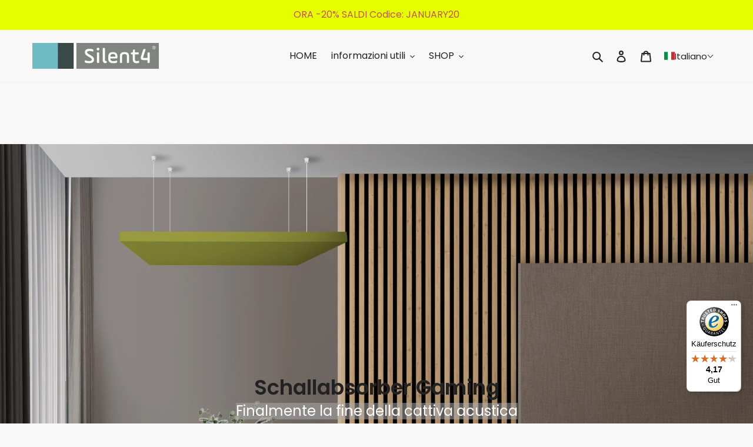

--- FILE ---
content_type: text/html; charset=utf-8
request_url: https://www.silent4.com/it/pages/schallabsorber-gaming
body_size: 80907
content:
<!doctype html>
<html class="no-js" lang="it">
<head>





<!-- LAYOUTHUB-HELPER -->

<!-- GA4 script tags -->
<script async src="https://www.googletagmanager.com/gtag/js?id="></script>
<script>
    window.dataLayer = window.dataLayer || [];
    function gtag() { dataLayer.push(arguments); }
    gtag('js', new Date());
    gtag('config', '', { groups: 'layouthub' });
</script>
<!-- End GA4 script tags -->

<!-- GA4 Snippet -->
<script>
    window.addEventListener('load', () => {
        // fallback for gtag when not initialized
        if (typeof window.gtag !== 'function') {
            window.gtag = (str1, str2, obj) => {
            }
        }
        // Poll queued events from pixel localStorage and forward to GA
        const STORAGE_KEY = 'LH_STORAGE_KEY';
        const INTERVAL = 2000;
        async function flushQueuedEvents() {
            try {
                const raw = window.localStorage.getItem(STORAGE_KEY);
                if (!raw) return;
                const events = JSON.parse(raw);
                if (!Array.isArray(events) || events.length === 0) return;
                for (const ev of events) {
                    if (!ev || !ev.name) continue;
                    const params = ev.params || {};
                    // attach template tag
                    params.lh_template_event = "page.layouthub-64997168cb044c58032401a2";
                    gtag('event', ev.name, Object.assign({ app_event: 'layouthub', send_to: 'layouthub' }, params));
                }
                // Clear only if all sent
                window.localStorage.removeItem(STORAGE_KEY);
            } catch (e) {
                // swallow to avoid breaking page
            }
        }
        flushQueuedEvents();
        setInterval(flushQueuedEvents, INTERVAL);
    })
</script>
<!-- End GA4 Snippet --><!-- END LAYOUTHUB-HELPER -->





<!-- LAYOUTHUB-V2-HEADER -->


<link rel="preload" as="style" href="https://fonts.googleapis.com/css2?family=Assistant:wght@regular;500;600;700&display=swap" onload="this.onload=null;this.rel='stylesheet'"><noscript><link rel="stylesheet" href="https://fonts.googleapis.com/css2?family=Assistant:wght@regular;500;600;700&display=swap"></noscript>
<style>
    
    :root{ --lh-other-sale-price-color: #d82727;
--lh-other-sale-bg-color: #d82727;
--lh-other-sale-text-color: #ffffff;
--lh-other-sold-out-bg-color: #adadad;
--lh-other-sold-out-text-color: #ffffff;
--lh-other-tag-1-bg-color: #008c62;
--lh-other-tag-1-text-color: #ffffff;
--lh-other-tag-2-bg-color: #405de6;
--lh-other-tag-2-text-color: #ffffff;
--lh-h1-font-family: Assistant;
--lh-h1-font-size: 52px;
--lh-h1-font-weight: 400;
--lh-h1-line-height: 1.3;
--lh-h1-letter-spacing: 0.6px;
--lh-h1-text-transform: inherit;
--lh-h1-font-style: normal;
--lh-h2-font-family: Assistant;
--lh-h2-font-size: 40px;
--lh-h2-font-weight: 400;
--lh-h2-line-height: 1.3;
--lh-h2-letter-spacing: 0.6px;
--lh-h2-text-transform: inherit;
--lh-h2-font-style: normal;
--lh-h3-font-family: Assistant;
--lh-h3-font-size: 24px;
--lh-h3-font-weight: 400;
--lh-h3-line-height: 1.3;
--lh-h3-letter-spacing: 0.6px;
--lh-h3-text-transform: inherit;
--lh-h3-font-style: normal;
--lh-h4-font-family: Assistant;
--lh-h4-font-size: 18px;
--lh-h4-font-weight: 400;
--lh-h4-line-height: 1.3;
--lh-h4-letter-spacing: 0.6px;
--lh-h4-text-transform: inherit;
--lh-h4-font-style: normal;
--lh-h5-font-family: Assistant;
--lh-h5-font-size: 15px;
--lh-h5-font-weight: 400;
--lh-h5-line-height: 1.3;
--lh-h5-letter-spacing: 0.6px;
--lh-h5-text-transform: inherit;
--lh-h5-font-style: normal;
--lh-p-font-family: Assistant;
--lh-p-font-size: 16px;
--lh-p-font-weight: 400;
--lh-p-line-height: 1.8;
--lh-p-letter-spacing: 0.6px;
--lh-p-text-transform: inherit;
--lh-p-font-style: normal;
--lh-p2-font-family: Assistant;
--lh-p2-font-size: 13.2px;
--lh-p2-font-weight: 400;
--lh-p2-line-height: 1.82;
--lh-p2-letter-spacing: 0.6px;
--lh-p2-text-transform: inherit;
--lh-p2-font-style: normal;
--lh-p3-font-family: Assistant;
--lh-p3-font-size: 18px;
--lh-p3-font-weight: 400;
--lh-p3-line-height: 1.8;
--lh-p3-letter-spacing: 0.6px;
--lh-p3-text-transform: inherit;
--lh-p3-font-style: normal;
--lh-btn-font-size: 15px;
--lh-btn-font-weight: 400;
--lh-btn-letter-spacing: 1px;
--lh-btn-text-transform: normal;
--lh-btn-height: 45px;
--lh-btn-padding: 30px;
--lh-btn-border-radius: 0px;
--lh-btn-transition-hover: 150ms;
--lh-btn-pr-border-width: 1px;
--lh-btn-pr-shadow-x: 0px;
--lh-btn-pr-shadow-y: 0px;
--lh-btn-pr-shadow-blur: 0px;
--lh-btn-pr-shadow-transparent: 0%;
--lh-btn-se-border-width: 1px;
--lh-btn-se-shadow-x: 0px;
--lh-btn-se-shadow-y: 0px;
--lh-btn-se-shadow-blur: 0px;
--lh-btn-se-shadow-transparent: 0%;
--lh-btn-te-underline: underline;
--lh-btn-te-underline-offset: 5px; }
    @media (min-width: 768px) and (max-width: 1023px) { :root{ --lh-h1-font-size: 44px;
--lh-h1-line-height: 1.3;
--lh-h1-letter-spacing: 0.6px;
--lh-h2-font-size: 34px;
--lh-h2-line-height: 1.3;
--lh-h3-font-size: 22px;
--lh-h3-line-height: 1.3;
--lh-h5-font-size: 15px;
--lh-btn-font-size: 15px;
--lh-btn-height: 45px;
--lh-btn-padding: 30px;
--lh-btn-pr-border-width: 1px;
--lh-btn-se-border-width: 1px; }}
    @media (max-width: 767px) { :root{ --lh-h1-font-size: 40px;
--lh-h2-font-size: 30px;
--lh-h3-font-size: 20px;
--lh-h4-font-size: 18px;
--lh-h5-font-size: 15px;
--lh-btn-font-size: 15px;
--lh-btn-height: 45px;
--lh-btn-padding: 30px;
--lh-btn-pr-border-width: 1px;
--lh-btn-se-border-width: 1px; }}
    
          .lh-scheme-1 {
            --lh-text-color: #5b5b5b;
            --lh-heading-color: #121212;
            --lh-background-color: #ffffff;
            --lh-btn-pr-background-color: #121212;
            --lh-btn-pr-label-color: #ffffff;
            --lh-btn-pr-border-color: #121212;
            --lh-btn-se-background-color: #ececec;
            --lh-btn-se-label-color: #121212;
            --lh-btn-se-border-color: #ececec;
            --lh-btn-te-label-color: #121212;

            --lh-btn-pr-background-hover: color-mix(in srgb, var(--lh-btn-pr-background-color), white 10%);
            --lh-btn-pr-label-hover: color-mix(in srgb, var(--lh-btn-pr-label-color), black 0%);
            --lh-btn-pr-border-hover: color-mix(in srgb, var(--lh-btn-pr-border-color), black 0%);

            --lh-btn-se-background-hover: color-mix(in srgb, var(--lh-btn-se-background-color), white 10%);
            --lh-btn-se-label-hover: color-mix(in srgb, var(--lh-btn-se-label-color), black 0%);
            --lh-btn-se-border-hover: color-mix(in srgb, var(--lh-btn-se-border-color), black 0%);

            --lh-btn-te-label-hover: color-mix(in srgb, var(--lh-btn-te-label-color), white 25%);

            --color-scheme-text: #5b5b5b;
            --color-scheme-bg: #ffffff;
            --color-scheme-text-50: #f2f2f2;
--color-scheme-text-100: #e6e6e6;
--color-scheme-text-200: #cccccc;
--color-scheme-text-300: #b3b3b3;
--color-scheme-text-400: #999999;
--color-scheme-text-500: #808080;
--color-scheme-text-600: #666666;
--color-scheme-text-700: #4d4d4d;
--color-scheme-text-800: #333333;
--color-scheme-text-900: #1a1a1a;
--color-scheme-text-950: #0d0d0d;
          }
        
          .lh-scheme-2 {
            --lh-text-color: #5b5b5b5;
            --lh-heading-color: #121212;
            --lh-background-color: #f5f5f5;
            --lh-btn-pr-background-color: #121212;
            --lh-btn-pr-label-color: #ffffff;
            --lh-btn-pr-border-color: #121212;
            --lh-btn-se-background-color: #d8d8d8;
            --lh-btn-se-label-color: #121212;
            --lh-btn-se-border-color: #d8d8d8;
            --lh-btn-te-label-color: #121212;

            --lh-btn-pr-background-hover: color-mix(in srgb, var(--lh-btn-pr-background-color), white 10%);
            --lh-btn-pr-label-hover: color-mix(in srgb, var(--lh-btn-pr-label-color), black 0%);
            --lh-btn-pr-border-hover: color-mix(in srgb, var(--lh-btn-pr-border-color), black 0%);

            --lh-btn-se-background-hover: color-mix(in srgb, var(--lh-btn-se-background-color), black 10%);
            --lh-btn-se-label-hover: color-mix(in srgb, var(--lh-btn-se-label-color), black 0%);
            --lh-btn-se-border-hover: color-mix(in srgb, var(--lh-btn-se-border-color), black 0%);

            --lh-btn-te-label-hover: color-mix(in srgb, var(--lh-btn-te-label-color), white 25%);

            --color-scheme-text: #5b5b5b5;
            --color-scheme-bg: #f5f5f5;
            --color-scheme-text-50: #f2f2f2;
--color-scheme-text-100: #e6e6e6;
--color-scheme-text-200: #cccccc;
--color-scheme-text-300: #b3b3b3;
--color-scheme-text-400: #999999;
--color-scheme-text-500: #808080;
--color-scheme-text-600: #666666;
--color-scheme-text-700: #4d4d4d;
--color-scheme-text-800: #333333;
--color-scheme-text-900: #1a1a1a;
--color-scheme-text-950: #0d0d0d;
          }
        
          .lh-scheme-3 {
            --lh-text-color: #ffffff;
            --lh-heading-color: #ffffff;
            --lh-background-color: #121212;
            --lh-btn-pr-background-color: #ffffff;
            --lh-btn-pr-label-color: #121212;
            --lh-btn-pr-border-color: #ffffff;
            --lh-btn-se-background-color: #ffffff00;
            --lh-btn-se-label-color: #ffffff;
            --lh-btn-se-border-color: #ffffff;
            --lh-btn-te-label-color: #ffffff;

            --lh-btn-pr-background-hover: color-mix(in srgb, var(--lh-btn-pr-background-color), black 10%);
            --lh-btn-pr-label-hover: color-mix(in srgb, var(--lh-btn-pr-label-color), black 0%);
            --lh-btn-pr-border-hover: color-mix(in srgb, var(--lh-btn-pr-border-color), black 0%);

            --lh-btn-se-background-hover: color-mix(in srgb, var(--lh-btn-se-background-color), white 100%);
            --lh-btn-se-label-hover: color-mix(in srgb, var(--lh-btn-se-label-color), black 100%);
            --lh-btn-se-border-hover: color-mix(in srgb, var(--lh-btn-se-border-color), black 0%);

            --lh-btn-te-label-hover: color-mix(in srgb, var(--lh-btn-te-label-color), black 25%);

            --color-scheme-text: #ffffff;
            --color-scheme-bg: #121212;
            --color-scheme-text-50: #f2f2f2;
--color-scheme-text-100: #e6e6e6;
--color-scheme-text-200: #cccccc;
--color-scheme-text-300: #b3b3b3;
--color-scheme-text-400: #999999;
--color-scheme-text-500: #808080;
--color-scheme-text-600: #666666;
--color-scheme-text-700: #4d4d4d;
--color-scheme-text-800: #333333;
--color-scheme-text-900: #1a1a1a;
--color-scheme-text-950: #0d0d0d;
          }
        
          .lh-h1 {
            font-family: var(--lh-h1-font-family);
            font-size: var(--lh-h1-font-size);
            font-weight: var(--lh-h1-font-weight);
            line-height: var(--lh-h1-line-height);
            letter-spacing: var(--lh-h1-letter-spacing);
            text-transform: var(--lh-h1-text-transform);
            font-style: var(--lh-h1-font-style);
            color: var(--lh-heading-color);
          }
          .lh-h2 {
            font-family: var(--lh-h2-font-family);
            font-size: var(--lh-h2-font-size);
            font-weight: var(--lh-h2-font-weight);
            line-height: var(--lh-h2-line-height);
            letter-spacing: var(--lh-h2-letter-spacing);
            text-transform: var(--lh-h2-text-transform);
            font-style: var(--lh-h2-font-style);
            color: var(--lh-heading-color);
          }
          .lh-h3 {
            font-family: var(--lh-h3-font-family);
            font-size: var(--lh-h3-font-size);
            font-weight: var(--lh-h3-font-weight);
            line-height: var(--lh-h3-line-height);
            letter-spacing: var(--lh-h3-letter-spacing);
            text-transform: var(--lh-h3-text-transform);
            font-style: var(--lh-h3-font-style);
            color: var(--lh-heading-color);
          }
          .lh-h4 {
            font-family: var(--lh-h4-font-family);
            font-size: var(--lh-h4-font-size);
            font-weight: var(--lh-h4-font-weight);
            line-height: var(--lh-h4-line-height);
            letter-spacing: var(--lh-h4-letter-spacing);
            text-transform: var(--lh-h4-text-transform);
            font-style: var(--lh-h4-font-style);
            color: var(--lh-heading-color);
          }
          .lh-h5 {
            font-family: var(--lh-h5-font-family);
            font-size: var(--lh-h5-font-size);
            font-weight: var(--lh-h5-font-weight);
            line-height: var(--lh-h5-line-height);
            letter-spacing: var(--lh-h5-letter-spacing);
            text-transform: var(--lh-h5-text-transform);
            font-style: var(--lh-h5-font-style);
            color: var(--lh-heading-color);
          }
          .lh-p {
            font-family: var(--lh-p-font-family);
            font-size: var(--lh-p-font-size);
            font-weight: var(--lh-p-font-weight);
            line-height: var(--lh-p-line-height);
            letter-spacing: var(--lh-p-letter-spacing);
            text-transform: var(--lh-p-text-transform);
            font-style: var(--lh-p-font-style);
            color: var(--lh-text-color);
          }
          .lh-p2 {
            font-family: var(--lh-p2-font-family);
            font-size: var(--lh-p2-font-size);
            font-weight: var(--lh-p2-font-weight);
            line-height: var(--lh-p2-line-height);
            letter-spacing: var(--lh-p2-letter-spacing);
            text-transform: var(--lh-p2-text-transform);
            font-style: var(--lh-p2-font-style);
            color: var(--lh-text-color);
          }
          .lh-p3 {
            font-family: var(--lh-p3-font-family);
            font-size: var(--lh-p3-font-size);
            font-weight: var(--lh-p3-font-weight);
            line-height: var(--lh-p3-line-height);
            letter-spacing: var(--lh-p3-letter-spacing);
            text-transform: var(--lh-p3-text-transform);
            font-style: var(--lh-p3-font-style);
            color: var(--lh-text-color);
          }
.lh-btn-pr, .lh-btn-se, .lh-btn-te {
        display: flex;
        align-items: center;
        justify-content:center;
        font-family: var(--lh-p-font-family);
        font-size: var(--lh-btn-font-size);
        font-weight: var(--lh-btn-font-weight);
        text-transform: var(--lh-btn-text-transform);
        letter-spacing: var(--lh-btn-letter-spacing);
        line-height: 1.5;
        font-style: var(--lh-p-font-style);
        transition: all ease-in var(--lh-btn-transition-hover, 0ms);
      }
.lh-btn-pr {
            cursor: pointer;
            color: var(--lh-btn-pr-label-color);
            
              height: var(--lh-btn-height);
              padding: 0px var(--lh-btn-padding);
              border-radius: var(--lh-btn-border-radius);
              outline: var(--lh-btn-pr-border-width) solid var(--lh-btn-pr-border-color);
              outline-offset: calc(var(--lh-btn-pr-border-width) * -1);
              background: var(--lh-btn-pr-background-color);
              box-shadow: var(--lh-btn-pr-shadow-x) var(--lh-btn-pr-shadow-y) var(--lh-btn-pr-shadow-blur) rgba(0, 0, 0, var(--lh-btn-pr-shadow-transparent));
            
          }
.lh-btn-pr:hover {
            color: var(--lh-btn-pr-label-hover);
            
              background: var(--lh-btn-pr-background-hover);
              border-color: var(--lh-btn-pr-border-hover);
            
          }
.lh-btn-se {
            cursor: pointer;
            color: var(--lh-btn-se-label-color);
            
              height: var(--lh-btn-height);
              padding: 0px var(--lh-btn-padding);
              border-radius: var(--lh-btn-border-radius);
              outline: var(--lh-btn-se-border-width) solid var(--lh-btn-se-border-color);
              outline-offset: calc(var(--lh-btn-se-border-width) * -1);
              background: var(--lh-btn-se-background-color);
              box-shadow: var(--lh-btn-se-shadow-x) var(--lh-btn-se-shadow-y) var(--lh-btn-se-shadow-blur) rgba(0, 0, 0, var(--lh-btn-se-shadow-transparent));
            
          }
.lh-btn-se:hover {
            color: var(--lh-btn-se-label-hover);
            
              background: var(--lh-btn-se-background-hover);
              border-color: var(--lh-btn-se-border-hover);
            
          }
.lh-btn-te {
            cursor: pointer;
            color: var(--lh-btn-te-label-color);
            
              text-decoration: var(--lh-btn-te-underline);
              text-underline-offset: var(--lh-btn-te-underline-offset);
              position: relative;
            
          }
.lh-btn-te:hover {
            color: var(--lh-btn-te-label-hover);
            
          }
    .lh-sections, .lh-section {
  display: block;
  width: 100%;
}
.lh-container {
  width: 100%;
  padding-top: var(--lh-container-padding-top, var(--lh-container-padding, 4rem));
  padding-bottom: var(--lh-container-padding-bottom, var(--lh-container-padding, 4rem));
  padding-right: var(--lh-container-padding, 1rem);
  padding-left: var(--lh-container-padding, 1rem);
  max-width: var(--lh-container-width, 1140px);
  margin-right: auto;
  margin-left: auto;
}
.lh-image-picture {
  aspect-ratio: var(--lh-image-ratio, auto);
  display: block;
  overflow: hidden;
}

.lh-image-picture img {
  width: 100%;
  height: 100%;
  object-fit: var(--lh-image-fit, cover);
  object-position: var(--lh-image-position, 50% 50%);
  vertical-align: middle;
}
@media (min-width: 993px) {
  .lh-image-picture[data-ratio="default"] img {
    height: auto;
  }
}
@media (min-width: 750px) and (max-width: 992px) {
  .lh-image-picture {
    aspect-ratio: var(--lh-image-ratio-ta, var(--lh-image-ratio, auto));
  }
  .lh-image-picture img {
    object-fit: var(--lh-image-fit-ta, var(--lh-image-fit,cover));
    object-position: var(--lh-image-position-ta, var(--lh-image-position,50% 50%));
  }
  .lh-image-picture[data-ratio-ta="default"] img {
    height: auto;
  }
}
@media (max-width: 749px) {
  .lh-image-picture {
    aspect-ratio: var(--lh-image-ratio-mo, var(--lh-image-ratio, auto));
  }
  .lh-image-picture img {
    object-fit: var(--lh-image-fit-mo, var(--lh-image-fit,cover));
    object-position: var(--lh-image-position-mo, var(--lh-image-position,50% 50%));
  }
  .lh-image-picture[data-ratio-mo="default"] img {
    height: auto;
  }
}
    
  </style>


    

<!-- END LAYOUTHUB-V2-HEADER -->
<meta name="google-site-verification" content="AiG6VMDX1veX2WjvsbhgC6A7xfVTpcqJ9iuMFiYZYds" /><!--Content in content_for_header -->
<!--LayoutHub-Embed--><meta name="layouthub" /><link rel="stylesheet" href="https://fonts.googleapis.com/css?display=swap&family=Poppins:100,200,300,400,500,600,700,800,900" /><link rel="stylesheet" type="text/css" href="[data-uri]" media="all">
<script>window.HUB = window.HUB || {};window.HUB.config={ enable_ajax: true};</script><!--/LayoutHub-Embed-->

  <meta charset="utf-8">
  <meta http-equiv="X-UA-Compatible" content="IE=edge,chrome=1">
  <meta name="viewport" content="width=device-width,initial-scale=1">
  <meta name="theme-color" content="#51bdc5">


  <link rel="preconnect" href="https://cdn.shopify.com" crossorigin>
  <link rel="preconnect" href="https://fonts.shopifycdn.com" crossorigin>
  <link rel="preconnect" href="https://monorail-edge.shopifysvc.com"><link rel="preload" href="//www.silent4.com/cdn/shop/t/1/assets/theme.css?v=75639154060446802161640515379" as="style">
  <link rel="preload" as="font" href="//www.silent4.com/cdn/fonts/poppins/poppins_n4.0ba78fa5af9b0e1a374041b3ceaadf0a43b41362.woff2" type="font/woff2" crossorigin>
  <link rel="preload" as="font" href="//www.silent4.com/cdn/fonts/poppins/poppins_n4.0ba78fa5af9b0e1a374041b3ceaadf0a43b41362.woff2" type="font/woff2" crossorigin>
  <link rel="preload" as="font" href="//www.silent4.com/cdn/fonts/poppins/poppins_n7.56758dcf284489feb014a026f3727f2f20a54626.woff2" type="font/woff2" crossorigin>
  <link rel="preload" href="//www.silent4.com/cdn/shop/t/1/assets/theme.js?v=44613848488297337211637926615" as="script">
  <link rel="preload" href="//www.silent4.com/cdn/shop/t/1/assets/lazysizes.js?v=63098554868324070131630240811" as="script"><link rel="canonical" href="https://www.silent4.com/it/pages/schallabsorber-gaming"><link rel="shortcut icon" href="//www.silent4.com/cdn/shop/files/Favicon_32x32.jpg?v=1633607084" type="image/png"><title>Schallabsorber Gaming - Effektive Lösungen kaufen | Silent4
&ndash; Silent4 GmbH</title><meta name="description" content="Die Akustik im eigenen Gaming Zimmer gezielt verbessern mit den Schallabsorbern von Silent4. Jetzt bei uns im Shop durch die Produkte stöbern und online kaufen!"><!-- /snippets/social-meta-tags.liquid -->


<meta property="og:site_name" content="Silent4 GmbH">
<meta property="og:url" content="https://www.silent4.com/it/pages/schallabsorber-gaming">
<meta property="og:title" content="Schallabsorber Gaming - Effektive Lösungen kaufen | Silent4">
<meta property="og:type" content="website">
<meta property="og:description" content="Die Akustik im eigenen Gaming Zimmer gezielt verbessern mit den Schallabsorbern von Silent4. Jetzt bei uns im Shop durch die Produkte stöbern und online kaufen!"><meta property="og:image" content="http://www.silent4.com/cdn/shop/files/silent4-rgb-medium_trademark.jpg?v=1630240953">
  <meta property="og:image:secure_url" content="https://www.silent4.com/cdn/shop/files/silent4-rgb-medium_trademark.jpg?v=1630240953">
  <meta property="og:image:width" content="1200">
  <meta property="og:image:height" content="628">


<meta name="twitter:card" content="summary_large_image">
<meta name="twitter:title" content="Schallabsorber Gaming - Effektive Lösungen kaufen | Silent4">
<meta name="twitter:description" content="Die Akustik im eigenen Gaming Zimmer gezielt verbessern mit den Schallabsorbern von Silent4. Jetzt bei uns im Shop durch die Produkte stöbern und online kaufen!">

  
<style data-shopify>
:root {
    --color-text: #222222;
    --color-text-rgb: 34, 34, 34;
    --color-body-text: #6d6d6d;
    --color-sale-text: #77a7b5;
    --color-small-button-text-border: #222222;
    --color-text-field: #ffffff;
    --color-text-field-text: #222222;
    --color-text-field-text-rgb: 34, 34, 34;

    --color-btn-primary: #51bdc5;
    --color-btn-primary-darker: #39a2aa;
    --color-btn-primary-text: #ffffff;

    --color-blankstate: rgba(109, 109, 109, 0.35);
    --color-blankstate-border: rgba(109, 109, 109, 0.2);
    --color-blankstate-background: rgba(109, 109, 109, 0.1);

    --color-text-focus:#484848;
    --color-overlay-text-focus:#e6e6e6;
    --color-btn-primary-focus:#39a2aa;
    --color-btn-social-focus:#cbcbcb;
    --color-small-button-text-border-focus:#484848;
    --predictive-search-focus:#ebebeb;

    --color-body: #f8f8f8;
    --color-bg: #f8f8f8;
    --color-bg-rgb: 248, 248, 248;
    --color-bg-alt: rgba(109, 109, 109, 0.05);
    --color-bg-currency-selector: rgba(109, 109, 109, 0.2);

    --color-overlay-title-text: #ffffff;
    --color-image-overlay: #222222;
    --color-image-overlay-rgb: 34, 34, 34;--opacity-image-overlay: 0.27;--hover-overlay-opacity: 0.67;

    --color-border: #e4e4e4;
    --color-border-form: #909090;
    --color-border-form-darker: #767676;

    --svg-select-icon: url(//www.silent4.com/cdn/shop/t/1/assets/ico-select.svg?v=40998524125624958541630241845);
    --slick-img-url: url(//www.silent4.com/cdn/shop/t/1/assets/ajax-loader.gif?v=10457);

    --font-weight-body--bold: 700;
    --font-weight-body--bolder: 700;

    --font-stack-header: Poppins, sans-serif;
    --font-style-header: normal;
    --font-weight-header: 400;

    --font-stack-body: Poppins, sans-serif;
    --font-style-body: normal;
    --font-weight-body: 400;

    --font-size-header: 26;

    --font-size-base: 16;

    --font-h1-desktop: 35;
    --font-h1-mobile: 32;
    --font-h2-desktop: 20;
    --font-h2-mobile: 18;
    --font-h3-mobile: 20;
    --font-h4-desktop: 17;
    --font-h4-mobile: 15;
    --font-h5-desktop: 15;
    --font-h5-mobile: 13;
    --font-h6-desktop: 14;
    --font-h6-mobile: 12;

    --font-mega-title-large-desktop: 65;

    --font-rich-text-large: 18;
    --font-rich-text-small: 14;

    
--color-video-bg: #ebebeb;

    
    --global-color-image-loader-primary: rgba(34, 34, 34, 0.06);
    --global-color-image-loader-secondary: rgba(34, 34, 34, 0.12);
  }
</style>


  <style>*,::after,::before{box-sizing:border-box}body{margin:0}body,html{background-color:var(--color-body)}body,button{font-size:calc(var(--font-size-base) * 1px);font-family:var(--font-stack-body);font-style:var(--font-style-body);font-weight:var(--font-weight-body);color:var(--color-text);line-height:1.5}body,button{-webkit-font-smoothing:antialiased;-webkit-text-size-adjust:100%}.border-bottom{border-bottom:1px solid var(--color-border)}.btn--link{background-color:transparent;border:0;margin:0;color:var(--color-text);text-align:left}.text-right{text-align:right}.icon{display:inline-block;width:20px;height:20px;vertical-align:middle;fill:currentColor}.icon__fallback-text,.visually-hidden{position:absolute!important;overflow:hidden;clip:rect(0 0 0 0);height:1px;width:1px;margin:-1px;padding:0;border:0}svg.icon:not(.icon--full-color) circle,svg.icon:not(.icon--full-color) ellipse,svg.icon:not(.icon--full-color) g,svg.icon:not(.icon--full-color) line,svg.icon:not(.icon--full-color) path,svg.icon:not(.icon--full-color) polygon,svg.icon:not(.icon--full-color) polyline,svg.icon:not(.icon--full-color) rect,symbol.icon:not(.icon--full-color) circle,symbol.icon:not(.icon--full-color) ellipse,symbol.icon:not(.icon--full-color) g,symbol.icon:not(.icon--full-color) line,symbol.icon:not(.icon--full-color) path,symbol.icon:not(.icon--full-color) polygon,symbol.icon:not(.icon--full-color) polyline,symbol.icon:not(.icon--full-color) rect{fill:inherit;stroke:inherit}li{list-style:none}.list--inline{padding:0;margin:0}.list--inline>li{display:inline-block;margin-bottom:0;vertical-align:middle}a{color:var(--color-text);text-decoration:none}.h1,.h2,h1,h2{margin:0 0 17.5px;font-family:var(--font-stack-header);font-style:var(--font-style-header);font-weight:var(--font-weight-header);line-height:1.2;overflow-wrap:break-word;word-wrap:break-word}.h1 a,.h2 a,h1 a,h2 a{color:inherit;text-decoration:none;font-weight:inherit}.h1,h1{font-size:calc(((var(--font-h1-desktop))/ (var(--font-size-base))) * 1em);text-transform:none;letter-spacing:0}@media only screen and (max-width:749px){.h1,h1{font-size:calc(((var(--font-h1-mobile))/ (var(--font-size-base))) * 1em)}}.h2,h2{font-size:calc(((var(--font-h2-desktop))/ (var(--font-size-base))) * 1em);text-transform:uppercase;letter-spacing:.1em}@media only screen and (max-width:749px){.h2,h2{font-size:calc(((var(--font-h2-mobile))/ (var(--font-size-base))) * 1em)}}p{color:var(--color-body-text);margin:0 0 19.44444px}@media only screen and (max-width:749px){p{font-size:calc(((var(--font-size-base) - 1)/ (var(--font-size-base))) * 1em)}}p:last-child{margin-bottom:0}@media only screen and (max-width:749px){.small--hide{display:none!important}}.grid{list-style:none;margin:0;padding:0;margin-left:-30px}.grid::after{content:'';display:table;clear:both}@media only screen and (max-width:749px){.grid{margin-left:-22px}}.grid::after{content:'';display:table;clear:both}.grid--no-gutters{margin-left:0}.grid--no-gutters .grid__item{padding-left:0}.grid--table{display:table;table-layout:fixed;width:100%}.grid--table>.grid__item{float:none;display:table-cell;vertical-align:middle}.grid__item{float:left;padding-left:30px;width:100%}@media only screen and (max-width:749px){.grid__item{padding-left:22px}}.grid__item[class*="--push"]{position:relative}@media only screen and (min-width:750px){.medium-up--one-quarter{width:25%}.medium-up--push-one-third{width:33.33%}.medium-up--one-half{width:50%}.medium-up--push-one-third{left:33.33%;position:relative}}.site-header{position:relative;background-color:var(--color-body)}@media only screen and (max-width:749px){.site-header{border-bottom:1px solid var(--color-border)}}@media only screen and (min-width:750px){.site-header{padding:0 55px}.site-header.logo--center{padding-top:30px}}.site-header__logo{margin:15px 0}.logo-align--center .site-header__logo{text-align:center;margin:0 auto}@media only screen and (max-width:749px){.logo-align--center .site-header__logo{text-align:left;margin:15px 0}}@media only screen and (max-width:749px){.site-header__logo{padding-left:22px;text-align:left}.site-header__logo img{margin:0}}.site-header__logo-link{display:inline-block;word-break:break-word}@media only screen and (min-width:750px){.logo-align--center .site-header__logo-link{margin:0 auto}}.site-header__logo-image{display:block}@media only screen and (min-width:750px){.site-header__logo-image{margin:0 auto}}.site-header__logo-image img{width:100%}.site-header__logo-image--centered img{margin:0 auto}.site-header__logo img{display:block}.site-header__icons{position:relative;white-space:nowrap}@media only screen and (max-width:749px){.site-header__icons{width:auto;padding-right:13px}.site-header__icons .btn--link,.site-header__icons .site-header__cart{font-size:calc(((var(--font-size-base))/ (var(--font-size-base))) * 1em)}}.site-header__icons-wrapper{position:relative;display:-webkit-flex;display:-ms-flexbox;display:flex;width:100%;-ms-flex-align:center;-webkit-align-items:center;-moz-align-items:center;-ms-align-items:center;-o-align-items:center;align-items:center;-webkit-justify-content:flex-end;-ms-justify-content:flex-end;justify-content:flex-end}.site-header__account,.site-header__cart,.site-header__search{position:relative}.site-header__search.site-header__icon{display:none}@media only screen and (min-width:1400px){.site-header__search.site-header__icon{display:block}}.site-header__search-toggle{display:block}@media only screen and (min-width:750px){.site-header__account,.site-header__cart{padding:10px 11px}}.site-header__cart-title,.site-header__search-title{position:absolute!important;overflow:hidden;clip:rect(0 0 0 0);height:1px;width:1px;margin:-1px;padding:0;border:0;display:block;vertical-align:middle}.site-header__cart-title{margin-right:3px}.site-header__cart-count{display:flex;align-items:center;justify-content:center;position:absolute;right:.4rem;top:.2rem;font-weight:700;background-color:var(--color-btn-primary);color:var(--color-btn-primary-text);border-radius:50%;min-width:1em;height:1em}.site-header__cart-count span{font-family:HelveticaNeue,"Helvetica Neue",Helvetica,Arial,sans-serif;font-size:calc(11em / 16);line-height:1}@media only screen and (max-width:749px){.site-header__cart-count{top:calc(7em / 16);right:0;border-radius:50%;min-width:calc(19em / 16);height:calc(19em / 16)}}@media only screen and (max-width:749px){.site-header__cart-count span{padding:.25em calc(6em / 16);font-size:12px}}.site-header__menu{display:none}@media only screen and (max-width:749px){.site-header__icon{display:inline-block;vertical-align:middle;padding:10px 11px;margin:0}}@media only screen and (min-width:750px){.site-header__icon .icon-search{margin-right:3px}}.announcement-bar{z-index:10;position:relative;text-align:center;border-bottom:1px solid transparent;padding:2px}.announcement-bar__link{display:block}.announcement-bar__message{display:block;padding:11px 22px;font-size:calc(((16)/ (var(--font-size-base))) * 1em);font-weight:var(--font-weight-header)}@media only screen and (min-width:750px){.announcement-bar__message{padding-left:55px;padding-right:55px}}.site-nav{position:relative;padding:0;text-align:center;margin:25px 0}.site-nav a{padding:3px 10px}.site-nav__link{display:block;white-space:nowrap}.site-nav--centered .site-nav__link{padding-top:0}.site-nav__link .icon-chevron-down{width:calc(8em / 16);height:calc(8em / 16);margin-left:.5rem}.site-nav__label{border-bottom:1px solid transparent}.site-nav__link--active .site-nav__label{border-bottom-color:var(--color-text)}.site-nav__link--button{border:none;background-color:transparent;padding:3px 10px}.site-header__mobile-nav{z-index:11;position:relative;background-color:var(--color-body)}@media only screen and (max-width:749px){.site-header__mobile-nav{display:-webkit-flex;display:-ms-flexbox;display:flex;width:100%;-ms-flex-align:center;-webkit-align-items:center;-moz-align-items:center;-ms-align-items:center;-o-align-items:center;align-items:center}}.mobile-nav--open .icon-close{display:none}.main-content{opacity:0}.main-content .shopify-section{display:none}.main-content .shopify-section:first-child{display:inherit}.critical-hidden{display:none}</style>

  <script>
    window.performance.mark('debut:theme_stylesheet_loaded.start');

    function onLoadStylesheet() {
      performance.mark('debut:theme_stylesheet_loaded.end');
      performance.measure('debut:theme_stylesheet_loaded', 'debut:theme_stylesheet_loaded.start', 'debut:theme_stylesheet_loaded.end');

      var url = "//www.silent4.com/cdn/shop/t/1/assets/theme.css?v=75639154060446802161640515379";
      var link = document.querySelector('link[href="' + url + '"]');
      link.loaded = true;
      link.dispatchEvent(new Event('load'));
    }
  </script>

  <link rel="stylesheet" href="//www.silent4.com/cdn/shop/t/1/assets/theme.css?v=75639154060446802161640515379" type="text/css" media="print" onload="this.media='all';onLoadStylesheet()">

  <style>
    @font-face {
  font-family: Poppins;
  font-weight: 400;
  font-style: normal;
  font-display: swap;
  src: url("//www.silent4.com/cdn/fonts/poppins/poppins_n4.0ba78fa5af9b0e1a374041b3ceaadf0a43b41362.woff2") format("woff2"),
       url("//www.silent4.com/cdn/fonts/poppins/poppins_n4.214741a72ff2596839fc9760ee7a770386cf16ca.woff") format("woff");
}

    @font-face {
  font-family: Poppins;
  font-weight: 400;
  font-style: normal;
  font-display: swap;
  src: url("//www.silent4.com/cdn/fonts/poppins/poppins_n4.0ba78fa5af9b0e1a374041b3ceaadf0a43b41362.woff2") format("woff2"),
       url("//www.silent4.com/cdn/fonts/poppins/poppins_n4.214741a72ff2596839fc9760ee7a770386cf16ca.woff") format("woff");
}

    @font-face {
  font-family: Poppins;
  font-weight: 700;
  font-style: normal;
  font-display: swap;
  src: url("//www.silent4.com/cdn/fonts/poppins/poppins_n7.56758dcf284489feb014a026f3727f2f20a54626.woff2") format("woff2"),
       url("//www.silent4.com/cdn/fonts/poppins/poppins_n7.f34f55d9b3d3205d2cd6f64955ff4b36f0cfd8da.woff") format("woff");
}

    @font-face {
  font-family: Poppins;
  font-weight: 700;
  font-style: normal;
  font-display: swap;
  src: url("//www.silent4.com/cdn/fonts/poppins/poppins_n7.56758dcf284489feb014a026f3727f2f20a54626.woff2") format("woff2"),
       url("//www.silent4.com/cdn/fonts/poppins/poppins_n7.f34f55d9b3d3205d2cd6f64955ff4b36f0cfd8da.woff") format("woff");
}

    @font-face {
  font-family: Poppins;
  font-weight: 400;
  font-style: italic;
  font-display: swap;
  src: url("//www.silent4.com/cdn/fonts/poppins/poppins_i4.846ad1e22474f856bd6b81ba4585a60799a9f5d2.woff2") format("woff2"),
       url("//www.silent4.com/cdn/fonts/poppins/poppins_i4.56b43284e8b52fc64c1fd271f289a39e8477e9ec.woff") format("woff");
}

    @font-face {
  font-family: Poppins;
  font-weight: 700;
  font-style: italic;
  font-display: swap;
  src: url("//www.silent4.com/cdn/fonts/poppins/poppins_i7.42fd71da11e9d101e1e6c7932199f925f9eea42d.woff2") format("woff2"),
       url("//www.silent4.com/cdn/fonts/poppins/poppins_i7.ec8499dbd7616004e21155106d13837fff4cf556.woff") format("woff");
}

  </style>

  <script>
    var theme = {
      breakpoints: {
        medium: 750,
        large: 990,
        widescreen: 1400
      },
      strings: {
        addToCart: "Aggiungi al carrello",
        soldOut: "Esaurito",
        unavailable: "Non disponibile",
        regularPrice: "Prezzo normale",
        salePrice: "Prezzo speciale",
        sale: "Offerta",
        fromLowestPrice: "lontano [price]",
        vendor: "Venditore",
        showMore: "mostra di più",
        showLess: "mostra meno",
        searchFor: "Cercare",
        addressError: "Impossibile trovare l\u0026#39;indirizzo",
        addressNoResults: "Nessun risultato per questo indirizzo",
        addressQueryLimit: "Hai superato il limite di utilizzo dell\u0026#39;API di Google. Dovresti considerare l\u0026#39;aggiornamento a un \u003ca href=\"https:\/\/developers.google.com\/maps\/premium\/usage-limits\"\u003epiano premium\u003c\/a\u003e .",
        authError: "Si è verificato un problema durante l'autenticazione del tuo account Google Maps.",
        newWindow: "Apre una nuova finestra.",
        external: "Apre il sito web esterno.",
        newWindowExternal: "Apre il sito web esterno in una nuova finestra.",
        removeLabel: "[product] rimuovere",
        update: "Aggiorna il carrello",
        quantity: "Folla",
        discountedTotal: "Sconto totale",
        regularTotal: "Prezzo totale normale",
        priceColumn: "Puoi trovare i dettagli dello sconto nella colonna del prezzo.",
        quantityMinimumMessage: "La quantità deve essere 1 o più",
        cartError: "Si è verificato un errore durante l\u0026#39;aggiornamento del carrello. Per favore riprova.",
        removedItemMessage: "\u003cspan class=\"cart__removed-product-details\"\u003e([quantity]) [link]\u003c\/span\u003e rimosso dal carrello.",
        unitPrice: "Prezzo unico",
        unitPriceSeparator: "Per",
        oneCartCount: "1 Articolo",
        otherCartCount: "[count] Prodotti",
        quantityLabel: "Folla: [count]",
        products: "Prodotti",
        loading: "È in corso il caricamento",
        number_of_results: "[result_number] da [results_count]",
        number_of_results_found: "[results_count] Risultati trovati",
        one_result_found: "1 risultato trovato"
      },
      moneyFormat: "\u003cspan class='money'\u003e€{{amount_with_comma_separator}}\u003c\/span\u003e",
      moneyFormatWithCurrency: "\u003cspan class='money'\u003e€{{amount_with_comma_separator}}EUR\u003c\/span\u003e",
      settings: {
        predictiveSearchEnabled: true,
        predictiveSearchShowPrice: false,
        predictiveSearchShowVendor: false
      },
      stylesheet: "//www.silent4.com/cdn/shop/t/1/assets/theme.css?v=75639154060446802161640515379"
    };if (sessionStorage.getItem("backToCollection")) {
        sessionStorage.removeItem("backToCollection")
      }document.documentElement.className = document.documentElement.className.replace('no-js', 'js');
  </script><script src="//www.silent4.com/cdn/shop/t/1/assets/theme.js?v=44613848488297337211637926615" defer="defer"></script>
  <script src="//www.silent4.com/cdn/shop/t/1/assets/lazysizes.js?v=63098554868324070131630240811" async="async"></script>

  <script type="text/javascript">
    if (window.MSInputMethodContext && document.documentMode) {
      var scripts = document.getElementsByTagName('script')[0];
      var polyfill = document.createElement("script");
      polyfill.defer = true;
      polyfill.src = "//www.silent4.com/cdn/shop/t/1/assets/ie11CustomProperties.min.js?v=146208399201472936201630240811";

      scripts.parentNode.insertBefore(polyfill, scripts);
    }
  </script>
  <!-- Begin Exemptify messages -->
        
  <!-- Begin Exemptify messages -->
  <script>
  
    var m4u_invalid_id = "La partita IVA sembra non essere valida, contatta l'assistenza!";
    var m4u_vies_down = "La convalida dell'ID IVA al momento non è possibile";
    var m4u_validated = "Partita IVA convalidata con successo";
    var m4u_deleted = "ID IVA eliminato";
    var m4u_no_country = "Inserisci il prefisso internazionale";
    var m4u_same_country = "Sfortunatamente, vieni dall'Austria e quindi non puoi creare fatture nette.";
    var m4u_format_error = "Inserisci un ID IVA valido";
  
    var m4u_ptxt = "IVA inclusa";
    var m4u_ex_vat_postfix_txt = "";
  
</script>
 
  <!-- End Exemptify messages --><!-- Begin Exemptify price display -->
  <script async src="//www.modules4u.biz/shopify/exemptify/js/fix_prices_v1.js.php?shop=silent44.myshopify.com&country=DE&vat=20&off&show_original_price&inc_vat_first&style=Zm9udC1zaXplOiAwLjZlbTtmb250LXdlaWdodDogbm9ybWFsOw==&inc_style=Zm9udC1zaXplOiAxZW07Zm9udC13ZWlnaHQ6IG5vcm1hbDs=&ex_vat_brackets&eu_oss&vat_included_setting=true&tax_included=true&customer_exempt="></script>
<!-- End Exemptify price display -->

  <script>window.performance && window.performance.mark && window.performance.mark('shopify.content_for_header.start');</script><meta name="facebook-domain-verification" content="vhaj61k9xhu0i6e5gl6rn7wencozb5">
<meta name="google-site-verification" content="bPdNbKM89wdF6f0Pw6q0AwRRleh1l42MZyah-rZ5kBU">
<meta id="shopify-digital-wallet" name="shopify-digital-wallet" content="/59105935520/digital_wallets/dialog">
<meta name="shopify-checkout-api-token" content="1e513538135d40445ed45dd7d53f4f91">
<meta id="in-context-paypal-metadata" data-shop-id="59105935520" data-venmo-supported="false" data-environment="production" data-locale="it_IT" data-paypal-v4="true" data-currency="EUR">
<link rel="alternate" hreflang="x-default" href="https://www.silent4.com/pages/schallabsorber-gaming">
<link rel="alternate" hreflang="de" href="https://www.silent4.com/pages/schallabsorber-gaming">
<link rel="alternate" hreflang="es" href="https://www.silent4.com/es/pages/schallabsorber-gaming">
<link rel="alternate" hreflang="it" href="https://www.silent4.com/it/pages/schallabsorber-gaming">
<link rel="alternate" hreflang="fr" href="https://www.silent4.com/fr/pages/schallabsorber-gaming">
<link rel="alternate" hreflang="en" href="https://www.silent4.com/en/pages/schallabsorber-gaming">
<link rel="alternate" hreflang="nl" href="https://www.silent4.com/nl/pages/schallabsorber-gaming">
<link rel="alternate" hreflang="it-IT" href="https://www.silent4.com/it-it/pages/schallabsorber-gaming">
<link rel="alternate" hreflang="nl-NL" href="https://www.silent4.com/nl-nl/pages/schallabsorber-gaming">
<link rel="alternate" hreflang="nl-BE" href="https://www.silent4.com/nl-nl/pages/schallabsorber-gaming">
<link rel="alternate" hreflang="fr-FR" href="https://www.silent4.com/fr-fr/pages/schallabsorber-gaming">
<link rel="alternate" hreflang="fr-MC" href="https://www.silent4.com/fr-fr/pages/schallabsorber-gaming">
<link rel="alternate" hreflang="fr-LU" href="https://www.silent4.com/fr-fr/pages/schallabsorber-gaming">
<script async="async" src="/checkouts/internal/preloads.js?locale=it-DE"></script>
<link rel="preconnect" href="https://shop.app" crossorigin="anonymous">
<script async="async" src="https://shop.app/checkouts/internal/preloads.js?locale=it-DE&shop_id=59105935520" crossorigin="anonymous"></script>
<script id="apple-pay-shop-capabilities" type="application/json">{"shopId":59105935520,"countryCode":"AT","currencyCode":"EUR","merchantCapabilities":["supports3DS"],"merchantId":"gid:\/\/shopify\/Shop\/59105935520","merchantName":"Silent4 GmbH","requiredBillingContactFields":["postalAddress","email"],"requiredShippingContactFields":["postalAddress","email"],"shippingType":"shipping","supportedNetworks":["visa","maestro","masterCard","amex"],"total":{"type":"pending","label":"Silent4 GmbH","amount":"1.00"},"shopifyPaymentsEnabled":true,"supportsSubscriptions":true}</script>
<script id="shopify-features" type="application/json">{"accessToken":"1e513538135d40445ed45dd7d53f4f91","betas":["rich-media-storefront-analytics"],"domain":"www.silent4.com","predictiveSearch":true,"shopId":59105935520,"locale":"it"}</script>
<script>var Shopify = Shopify || {};
Shopify.shop = "silent44.myshopify.com";
Shopify.locale = "it";
Shopify.currency = {"active":"EUR","rate":"1.0"};
Shopify.country = "DE";
Shopify.theme = {"name":"Debut","id":126103879840,"schema_name":"Debut","schema_version":"17.13.0","theme_store_id":796,"role":"main"};
Shopify.theme.handle = "null";
Shopify.theme.style = {"id":null,"handle":null};
Shopify.cdnHost = "www.silent4.com/cdn";
Shopify.routes = Shopify.routes || {};
Shopify.routes.root = "/it/";</script>
<script type="module">!function(o){(o.Shopify=o.Shopify||{}).modules=!0}(window);</script>
<script>!function(o){function n(){var o=[];function n(){o.push(Array.prototype.slice.apply(arguments))}return n.q=o,n}var t=o.Shopify=o.Shopify||{};t.loadFeatures=n(),t.autoloadFeatures=n()}(window);</script>
<script>
  window.ShopifyPay = window.ShopifyPay || {};
  window.ShopifyPay.apiHost = "shop.app\/pay";
  window.ShopifyPay.redirectState = null;
</script>
<script id="shop-js-analytics" type="application/json">{"pageType":"page"}</script>
<script defer="defer" async type="module" src="//www.silent4.com/cdn/shopifycloud/shop-js/modules/v2/client.init-shop-cart-sync_dvfQaB1V.it.esm.js"></script>
<script defer="defer" async type="module" src="//www.silent4.com/cdn/shopifycloud/shop-js/modules/v2/chunk.common_BW-OJwDu.esm.js"></script>
<script defer="defer" async type="module" src="//www.silent4.com/cdn/shopifycloud/shop-js/modules/v2/chunk.modal_CX4jaIRf.esm.js"></script>
<script type="module">
  await import("//www.silent4.com/cdn/shopifycloud/shop-js/modules/v2/client.init-shop-cart-sync_dvfQaB1V.it.esm.js");
await import("//www.silent4.com/cdn/shopifycloud/shop-js/modules/v2/chunk.common_BW-OJwDu.esm.js");
await import("//www.silent4.com/cdn/shopifycloud/shop-js/modules/v2/chunk.modal_CX4jaIRf.esm.js");

  window.Shopify.SignInWithShop?.initShopCartSync?.({"fedCMEnabled":true,"windoidEnabled":true});

</script>
<script>
  window.Shopify = window.Shopify || {};
  if (!window.Shopify.featureAssets) window.Shopify.featureAssets = {};
  window.Shopify.featureAssets['shop-js'] = {"shop-cart-sync":["modules/v2/client.shop-cart-sync_CGEUFKvL.it.esm.js","modules/v2/chunk.common_BW-OJwDu.esm.js","modules/v2/chunk.modal_CX4jaIRf.esm.js"],"init-fed-cm":["modules/v2/client.init-fed-cm_Q280f13X.it.esm.js","modules/v2/chunk.common_BW-OJwDu.esm.js","modules/v2/chunk.modal_CX4jaIRf.esm.js"],"shop-cash-offers":["modules/v2/client.shop-cash-offers_DoRGZwcj.it.esm.js","modules/v2/chunk.common_BW-OJwDu.esm.js","modules/v2/chunk.modal_CX4jaIRf.esm.js"],"shop-login-button":["modules/v2/client.shop-login-button_DMM6ww0E.it.esm.js","modules/v2/chunk.common_BW-OJwDu.esm.js","modules/v2/chunk.modal_CX4jaIRf.esm.js"],"pay-button":["modules/v2/client.pay-button_B6q2F277.it.esm.js","modules/v2/chunk.common_BW-OJwDu.esm.js","modules/v2/chunk.modal_CX4jaIRf.esm.js"],"shop-button":["modules/v2/client.shop-button_COUnjhWS.it.esm.js","modules/v2/chunk.common_BW-OJwDu.esm.js","modules/v2/chunk.modal_CX4jaIRf.esm.js"],"avatar":["modules/v2/client.avatar_BTnouDA3.it.esm.js"],"init-windoid":["modules/v2/client.init-windoid_CrSLay9H.it.esm.js","modules/v2/chunk.common_BW-OJwDu.esm.js","modules/v2/chunk.modal_CX4jaIRf.esm.js"],"init-shop-for-new-customer-accounts":["modules/v2/client.init-shop-for-new-customer-accounts_BGmSGr-t.it.esm.js","modules/v2/client.shop-login-button_DMM6ww0E.it.esm.js","modules/v2/chunk.common_BW-OJwDu.esm.js","modules/v2/chunk.modal_CX4jaIRf.esm.js"],"init-shop-email-lookup-coordinator":["modules/v2/client.init-shop-email-lookup-coordinator_BMjbsTlQ.it.esm.js","modules/v2/chunk.common_BW-OJwDu.esm.js","modules/v2/chunk.modal_CX4jaIRf.esm.js"],"init-shop-cart-sync":["modules/v2/client.init-shop-cart-sync_dvfQaB1V.it.esm.js","modules/v2/chunk.common_BW-OJwDu.esm.js","modules/v2/chunk.modal_CX4jaIRf.esm.js"],"shop-toast-manager":["modules/v2/client.shop-toast-manager_C1IUOXW7.it.esm.js","modules/v2/chunk.common_BW-OJwDu.esm.js","modules/v2/chunk.modal_CX4jaIRf.esm.js"],"init-customer-accounts":["modules/v2/client.init-customer-accounts_DyWT7tGr.it.esm.js","modules/v2/client.shop-login-button_DMM6ww0E.it.esm.js","modules/v2/chunk.common_BW-OJwDu.esm.js","modules/v2/chunk.modal_CX4jaIRf.esm.js"],"init-customer-accounts-sign-up":["modules/v2/client.init-customer-accounts-sign-up_DR74S9QP.it.esm.js","modules/v2/client.shop-login-button_DMM6ww0E.it.esm.js","modules/v2/chunk.common_BW-OJwDu.esm.js","modules/v2/chunk.modal_CX4jaIRf.esm.js"],"shop-follow-button":["modules/v2/client.shop-follow-button_C7goD_zf.it.esm.js","modules/v2/chunk.common_BW-OJwDu.esm.js","modules/v2/chunk.modal_CX4jaIRf.esm.js"],"checkout-modal":["modules/v2/client.checkout-modal_Cy_s3Hxe.it.esm.js","modules/v2/chunk.common_BW-OJwDu.esm.js","modules/v2/chunk.modal_CX4jaIRf.esm.js"],"shop-login":["modules/v2/client.shop-login_ByWJfYRH.it.esm.js","modules/v2/chunk.common_BW-OJwDu.esm.js","modules/v2/chunk.modal_CX4jaIRf.esm.js"],"lead-capture":["modules/v2/client.lead-capture_B-cWF8Yd.it.esm.js","modules/v2/chunk.common_BW-OJwDu.esm.js","modules/v2/chunk.modal_CX4jaIRf.esm.js"],"payment-terms":["modules/v2/client.payment-terms_B2vYrkY2.it.esm.js","modules/v2/chunk.common_BW-OJwDu.esm.js","modules/v2/chunk.modal_CX4jaIRf.esm.js"]};
</script>
<script>(function() {
  var isLoaded = false;
  function asyncLoad() {
    if (isLoaded) return;
    isLoaded = true;
    var urls = ["https:\/\/app.layouthub.com\/shopify\/layouthub.js?shop=silent44.myshopify.com","https:\/\/tseish-app.connect.trustedshops.com\/esc.js?apiBaseUrl=aHR0cHM6Ly90c2Vpc2gtYXBwLmNvbm5lY3QudHJ1c3RlZHNob3BzLmNvbQ==\u0026instanceId=c2lsZW50NDQubXlzaG9waWZ5LmNvbQ==\u0026shop=silent44.myshopify.com"];
    for (var i = 0; i < urls.length; i++) {
      var s = document.createElement('script');
      s.type = 'text/javascript';
      s.async = true;
      s.src = urls[i];
      var x = document.getElementsByTagName('script')[0];
      x.parentNode.insertBefore(s, x);
    }
  };
  if(window.attachEvent) {
    window.attachEvent('onload', asyncLoad);
  } else {
    window.addEventListener('load', asyncLoad, false);
  }
})();</script>
<script id="__st">var __st={"a":59105935520,"offset":3600,"reqid":"6c05fe46-15b7-4585-a51b-bb0807010bd7-1769259671","pageurl":"www.silent4.com\/it\/pages\/schallabsorber-gaming","s":"pages-142073332036","u":"0e63dff33e3b","p":"page","rtyp":"page","rid":142073332036};</script>
<script>window.ShopifyPaypalV4VisibilityTracking = true;</script>
<script id="captcha-bootstrap">!function(){'use strict';const t='contact',e='account',n='new_comment',o=[[t,t],['blogs',n],['comments',n],[t,'customer']],c=[[e,'customer_login'],[e,'guest_login'],[e,'recover_customer_password'],[e,'create_customer']],r=t=>t.map((([t,e])=>`form[action*='/${t}']:not([data-nocaptcha='true']) input[name='form_type'][value='${e}']`)).join(','),a=t=>()=>t?[...document.querySelectorAll(t)].map((t=>t.form)):[];function s(){const t=[...o],e=r(t);return a(e)}const i='password',u='form_key',d=['recaptcha-v3-token','g-recaptcha-response','h-captcha-response',i],f=()=>{try{return window.sessionStorage}catch{return}},m='__shopify_v',_=t=>t.elements[u];function p(t,e,n=!1){try{const o=window.sessionStorage,c=JSON.parse(o.getItem(e)),{data:r}=function(t){const{data:e,action:n}=t;return t[m]||n?{data:e,action:n}:{data:t,action:n}}(c);for(const[e,n]of Object.entries(r))t.elements[e]&&(t.elements[e].value=n);n&&o.removeItem(e)}catch(o){console.error('form repopulation failed',{error:o})}}const l='form_type',E='cptcha';function T(t){t.dataset[E]=!0}const w=window,h=w.document,L='Shopify',v='ce_forms',y='captcha';let A=!1;((t,e)=>{const n=(g='f06e6c50-85a8-45c8-87d0-21a2b65856fe',I='https://cdn.shopify.com/shopifycloud/storefront-forms-hcaptcha/ce_storefront_forms_captcha_hcaptcha.v1.5.2.iife.js',D={infoText:'Protetto da hCaptcha',privacyText:'Privacy',termsText:'Termini'},(t,e,n)=>{const o=w[L][v],c=o.bindForm;if(c)return c(t,g,e,D).then(n);var r;o.q.push([[t,g,e,D],n]),r=I,A||(h.body.append(Object.assign(h.createElement('script'),{id:'captcha-provider',async:!0,src:r})),A=!0)});var g,I,D;w[L]=w[L]||{},w[L][v]=w[L][v]||{},w[L][v].q=[],w[L][y]=w[L][y]||{},w[L][y].protect=function(t,e){n(t,void 0,e),T(t)},Object.freeze(w[L][y]),function(t,e,n,w,h,L){const[v,y,A,g]=function(t,e,n){const i=e?o:[],u=t?c:[],d=[...i,...u],f=r(d),m=r(i),_=r(d.filter((([t,e])=>n.includes(e))));return[a(f),a(m),a(_),s()]}(w,h,L),I=t=>{const e=t.target;return e instanceof HTMLFormElement?e:e&&e.form},D=t=>v().includes(t);t.addEventListener('submit',(t=>{const e=I(t);if(!e)return;const n=D(e)&&!e.dataset.hcaptchaBound&&!e.dataset.recaptchaBound,o=_(e),c=g().includes(e)&&(!o||!o.value);(n||c)&&t.preventDefault(),c&&!n&&(function(t){try{if(!f())return;!function(t){const e=f();if(!e)return;const n=_(t);if(!n)return;const o=n.value;o&&e.removeItem(o)}(t);const e=Array.from(Array(32),(()=>Math.random().toString(36)[2])).join('');!function(t,e){_(t)||t.append(Object.assign(document.createElement('input'),{type:'hidden',name:u})),t.elements[u].value=e}(t,e),function(t,e){const n=f();if(!n)return;const o=[...t.querySelectorAll(`input[type='${i}']`)].map((({name:t})=>t)),c=[...d,...o],r={};for(const[a,s]of new FormData(t).entries())c.includes(a)||(r[a]=s);n.setItem(e,JSON.stringify({[m]:1,action:t.action,data:r}))}(t,e)}catch(e){console.error('failed to persist form',e)}}(e),e.submit())}));const S=(t,e)=>{t&&!t.dataset[E]&&(n(t,e.some((e=>e===t))),T(t))};for(const o of['focusin','change'])t.addEventListener(o,(t=>{const e=I(t);D(e)&&S(e,y())}));const B=e.get('form_key'),M=e.get(l),P=B&&M;t.addEventListener('DOMContentLoaded',(()=>{const t=y();if(P)for(const e of t)e.elements[l].value===M&&p(e,B);[...new Set([...A(),...v().filter((t=>'true'===t.dataset.shopifyCaptcha))])].forEach((e=>S(e,t)))}))}(h,new URLSearchParams(w.location.search),n,t,e,['guest_login'])})(!0,!0)}();</script>
<script integrity="sha256-4kQ18oKyAcykRKYeNunJcIwy7WH5gtpwJnB7kiuLZ1E=" data-source-attribution="shopify.loadfeatures" defer="defer" src="//www.silent4.com/cdn/shopifycloud/storefront/assets/storefront/load_feature-a0a9edcb.js" crossorigin="anonymous"></script>
<script crossorigin="anonymous" defer="defer" src="//www.silent4.com/cdn/shopifycloud/storefront/assets/shopify_pay/storefront-65b4c6d7.js?v=20250812"></script>
<script data-source-attribution="shopify.dynamic_checkout.dynamic.init">var Shopify=Shopify||{};Shopify.PaymentButton=Shopify.PaymentButton||{isStorefrontPortableWallets:!0,init:function(){window.Shopify.PaymentButton.init=function(){};var t=document.createElement("script");t.src="https://www.silent4.com/cdn/shopifycloud/portable-wallets/latest/portable-wallets.it.js",t.type="module",document.head.appendChild(t)}};
</script>
<script data-source-attribution="shopify.dynamic_checkout.buyer_consent">
  function portableWalletsHideBuyerConsent(e){var t=document.getElementById("shopify-buyer-consent"),n=document.getElementById("shopify-subscription-policy-button");t&&n&&(t.classList.add("hidden"),t.setAttribute("aria-hidden","true"),n.removeEventListener("click",e))}function portableWalletsShowBuyerConsent(e){var t=document.getElementById("shopify-buyer-consent"),n=document.getElementById("shopify-subscription-policy-button");t&&n&&(t.classList.remove("hidden"),t.removeAttribute("aria-hidden"),n.addEventListener("click",e))}window.Shopify?.PaymentButton&&(window.Shopify.PaymentButton.hideBuyerConsent=portableWalletsHideBuyerConsent,window.Shopify.PaymentButton.showBuyerConsent=portableWalletsShowBuyerConsent);
</script>
<script data-source-attribution="shopify.dynamic_checkout.cart.bootstrap">document.addEventListener("DOMContentLoaded",(function(){function t(){return document.querySelector("shopify-accelerated-checkout-cart, shopify-accelerated-checkout")}if(t())Shopify.PaymentButton.init();else{new MutationObserver((function(e,n){t()&&(Shopify.PaymentButton.init(),n.disconnect())})).observe(document.body,{childList:!0,subtree:!0})}}));
</script>
<script id='scb4127' type='text/javascript' async='' src='https://www.silent4.com/cdn/shopifycloud/privacy-banner/storefront-banner.js'></script><link id="shopify-accelerated-checkout-styles" rel="stylesheet" media="screen" href="https://www.silent4.com/cdn/shopifycloud/portable-wallets/latest/accelerated-checkout-backwards-compat.css" crossorigin="anonymous">
<style id="shopify-accelerated-checkout-cart">
        #shopify-buyer-consent {
  margin-top: 1em;
  display: inline-block;
  width: 100%;
}

#shopify-buyer-consent.hidden {
  display: none;
}

#shopify-subscription-policy-button {
  background: none;
  border: none;
  padding: 0;
  text-decoration: underline;
  font-size: inherit;
  cursor: pointer;
}

#shopify-subscription-policy-button::before {
  box-shadow: none;
}

      </style>

<script>window.performance && window.performance.mark && window.performance.mark('shopify.content_for_header.end');</script>

 

 
<!-- BEGIN app block: shopify://apps/t-lab-ai-language-translate/blocks/language_switcher/b5b83690-efd4-434d-8c6a-a5cef4019faf --><!-- BEGIN app snippet: switcher_styling -->

<link href="//cdn.shopify.com/extensions/019bb762-7264-7b99-8d86-32684349d784/content-translation-297/assets/advanced-switcher.css" rel="stylesheet" type="text/css" media="all" />

<style>
  .tl-switcher-container.tl-custom-position {
    border-width: 1px;
    border-style: solid;
    border-color: #000000;
    background-color: #ffffff;
  }

  .tl-custom-position.top-right {
    top: 55px;
    right: 20px;
    bottom: auto;
    left: auto;
  }

  .tl-custom-position.top-left {
    top: 55px;
    right: auto;
    bottom: auto;
    left: 20px;
  }

  .tl-custom-position.bottom-left {
    position: fixed;
    top: auto;
    right: auto;
    bottom: 20px;
    left: 20px;
  }

  .tl-custom-position.bottom-right {
    position: fixed;
    top: auto;
    right: 20px;
    bottom: 20px;
    left: auto;
  }

  .tl-custom-position > div {
    font-size: 14px;
    color: #5c5c5c;
  }

  .tl-custom-position .tl-label {
    color: #5c5c5c;
  }

  .tl-dropdown,
  .tl-overlay,
  .tl-options {
    display: none;
  }

  .tl-dropdown.bottom-right,
  .tl-dropdown.bottom-left {
    bottom: 100%;
    top: auto;
  }

  .tl-dropdown.top-right,
  .tl-dropdown.bottom-right {
    right: 0;
    left: auto;
  }

  .tl-options.bottom-right,
  .tl-options.bottom-left {
    bottom: 100%;
    top: auto;
  }

  .tl-options.top-right,
  .tl-options.bottom-right {
    right: 0;
    left: auto;
  }

  div:not(.tl-inner) > .tl-switcher .tl-select,
  div.tl-selections {
    border-width: 0px;
  }

  

  
  @media only screen and (max-width: 576px) {
    .tl-switcher-container.desktop {
display: none !important;
}
}

.tl-select {
font-size: 15px !important;
}

.tl-switcher-container.mobile {
margin: 10px 10px !important;
}
  
</style>
<!-- END app snippet -->

<script type="text/template" id="tl-switcher-template">
  <div class="tl-switcher-container hidden ">
    
        <!-- BEGIN app snippet: language_form --><div class="tl-switcher tl-language"><form method="post" action="/it/localization" id="localization_form" accept-charset="UTF-8" class="shopify-localization-form" enctype="multipart/form-data"><input type="hidden" name="form_type" value="localization" /><input type="hidden" name="utf8" value="✓" /><input type="hidden" name="_method" value="put" /><input type="hidden" name="return_to" value="/it/pages/schallabsorber-gaming" />
    <div class="tl-select">
      
          <img
            class="tl-flag"
            loading="lazy"
            width="20"
            height="18"
            alt="Language switcher country flag for Italiano"
            src="https://cdn.shopify.com/extensions/019bb762-7264-7b99-8d86-32684349d784/content-translation-297/assets/it.svg"
          >
            <span class="tl-label tl-name">Italiano</span>
      
    </div>
    <ul class="tl-options " role="list">
      
          <li
            class="tl-option "
            data-value="de"
          >
              <img
                class="tl-flag"
                loading="lazy"
                width="20"
                height="18"
                alt="Language dropdown option country flag for Deutsch"
                src="https://cdn.shopify.com/extensions/019bb762-7264-7b99-8d86-32684349d784/content-translation-297/assets/de.svg"
              >
                <span class="tl-label tl-name" for="Deutsch">Deutsch</span>
          </li>
          <li
            class="tl-option "
            data-value="en"
          >
              <img
                class="tl-flag"
                loading="lazy"
                width="20"
                height="18"
                alt="Language dropdown option country flag for English"
                src="https://cdn.shopify.com/extensions/019bb762-7264-7b99-8d86-32684349d784/content-translation-297/assets/gb.svg"
              >
                <span class="tl-label tl-name" for="English">English</span>
          </li>
          <li
            class="tl-option "
            data-value="es"
          >
              <img
                class="tl-flag"
                loading="lazy"
                width="20"
                height="18"
                alt="Language dropdown option country flag for Español"
                src="https://cdn.shopify.com/extensions/019bb762-7264-7b99-8d86-32684349d784/content-translation-297/assets/es.svg"
              >
                <span class="tl-label tl-name" for="Español">Español</span>
          </li>
          <li
            class="tl-option "
            data-value="fr"
          >
              <img
                class="tl-flag"
                loading="lazy"
                width="20"
                height="18"
                alt="Language dropdown option country flag for Français"
                src="https://cdn.shopify.com/extensions/019bb762-7264-7b99-8d86-32684349d784/content-translation-297/assets/fr.svg"
              >
                <span class="tl-label tl-name" for="Français">Français</span>
          </li>
          <li
            class="tl-option active"
            data-value="it"
          >
              <img
                class="tl-flag"
                loading="lazy"
                width="20"
                height="18"
                alt="Language dropdown option country flag for Italiano"
                src="https://cdn.shopify.com/extensions/019bb762-7264-7b99-8d86-32684349d784/content-translation-297/assets/it.svg"
              >
                <span class="tl-label tl-name" for="Italiano">Italiano</span>
          </li>
          <li
            class="tl-option "
            data-value="nl"
          >
              <img
                class="tl-flag"
                loading="lazy"
                width="20"
                height="18"
                alt="Language dropdown option country flag for Nederlands"
                src="https://cdn.shopify.com/extensions/019bb762-7264-7b99-8d86-32684349d784/content-translation-297/assets/nl.svg"
              >
                <span class="tl-label tl-name" for="Nederlands">Nederlands</span>
          </li>
      
    </ul>
    <input type="hidden" name="country_code" value="DE">
    <input type="hidden" name="language_code" value="it"></form>
</div>
<!-- END app snippet -->

      
    <!-- BEGIN app snippet: language_form2 --><div class="tl-languages-unwrap" style="display: none;"><form method="post" action="/it/localization" id="localization_form" accept-charset="UTF-8" class="shopify-localization-form" enctype="multipart/form-data"><input type="hidden" name="form_type" value="localization" /><input type="hidden" name="utf8" value="✓" /><input type="hidden" name="_method" value="put" /><input type="hidden" name="return_to" value="/it/pages/schallabsorber-gaming" />
    <ul class="tl-options" role="list">
      
          <li
            class="tl-option "
            data-value="de"
          >
                <span class="tl-label tl-name" for="Deutsch">Deutsch</span>
          </li>
          <li
            class="tl-option "
            data-value="en"
          >
                <span class="tl-label tl-name" for="English">English</span>
          </li>
          <li
            class="tl-option "
            data-value="es"
          >
                <span class="tl-label tl-name" for="Español">Español</span>
          </li>
          <li
            class="tl-option "
            data-value="fr"
          >
                <span class="tl-label tl-name" for="Français">Français</span>
          </li>
          <li
            class="tl-option active"
            data-value="it"
          >
                <span class="tl-label tl-name" for="Italiano">Italiano</span>
          </li>
          <li
            class="tl-option "
            data-value="nl"
          >
                <span class="tl-label tl-name" for="Nederlands">Nederlands</span>
          </li>
      
    </ul>
    <input type="hidden" name="country_code" value="DE">
    <input type="hidden" name="language_code" value="it"></form>
</div>
<!-- END app snippet -->
  </div>
</script>

<!-- BEGIN app snippet: switcher_init_script --><script>
  "use strict";
  (()=>{let s="tlSwitcherReady",l="hidden";function c(i,r,t=0){var e=i.map(function(e){return document.querySelector(e)});if(e.every(function(e){return!!e}))r(e);else{let e=new MutationObserver(function(e,t){var n=i.map(function(e){return document.querySelector(e)});n.every(function(e){return!!e})&&(t.disconnect(),r(n))});e.observe(document.documentElement,{childList:!0,subtree:!0}),0<t&&setTimeout(function(){e.disconnect()},t)}}let a=function(c,a){return function(t){var n=t[0],i=t[1];if(n&&i){var r=n.cloneNode(!0);let e=!1;switch(a){case"before":var o=i.parentElement;o&&(o.insertBefore(r,i),e=!0);break;case"after":o=i.parentElement;o&&(o.insertBefore(r,i.nextSibling),e=!0);break;case"in-element-prepend":o=i.firstChild;i.insertBefore(r,o),e=!0;break;case"in-element":i.appendChild(r),e=!0}e&&(r instanceof HTMLElement&&(r.classList.add(c),r.classList.remove(l)),t=new CustomEvent(s,{detail:{switcherElement:r}}),document.dispatchEvent(t))}}};function r(e){switch(e.switcherPosition){case"header":t=e.switcherPrototypeSelector,i=e.headerRelativePosition,r=e.mobileRefElement,o=e.mobileRelativePosition,(n=e.headerRefElement)&&n.split(",").map(e=>e.trim()).filter(Boolean).forEach(e=>{c([t,e],a("desktop",i),3e3)}),r&&r.split(",").map(e=>e.trim()).filter(Boolean).forEach(e=>{c([t,e],a("mobile",o))});break;case"custom":n=e.switcherPrototypeSelector,(n=document.querySelector(n))&&(n.classList.add("tl-custom-position"),n.classList.remove(l),n=new CustomEvent(s,{detail:{switcherElement:n}}),document.dispatchEvent(n))}var t,n,i,r,o}void 0===window.TranslationLab&&(window.TranslationLab={}),window.TranslationLab.Switcher={configure:function(i){c(["body"],e=>{var t,n=document.getElementById("tl-switcher-template");n&&((t=document.createElement("div")).innerHTML=n.innerHTML,n=t.querySelector(".tl-switcher-container"))&&(t=n.cloneNode(!0),e[0])&&e[0].appendChild(t),r(i)})}}})();
</script><!-- END app snippet -->

<script>
  (function () {

    var enabledShopCurrenciesJson = '[{"name":"Swiss Franc","iso_code":"CHF","symbol":"CHF"},{"name":"Euro","iso_code":"EUR","symbol":"€"},{"name":"British Pound","iso_code":"GBP","symbol":"£"}]';
    var availableCountriesJson = '[{"name":"Albania","iso_code":"AL","currency_code":"EUR"},{"name":"Andorra","iso_code":"AD","currency_code":"EUR"},{"name":"Armenia","iso_code":"AM","currency_code":"EUR"},{"name":"Austria","iso_code":"AT","currency_code":"EUR"},{"name":"Belgio","iso_code":"BE","currency_code":"EUR"},{"name":"Bielorussia","iso_code":"BY","currency_code":"EUR"},{"name":"Bosnia ed Erzegovina","iso_code":"BA","currency_code":"EUR"},{"name":"Bulgaria","iso_code":"BG","currency_code":"EUR"},{"name":"Cechia","iso_code":"CZ","currency_code":"EUR"},{"name":"Cipro","iso_code":"CY","currency_code":"EUR"},{"name":"Città del Vaticano","iso_code":"VA","currency_code":"EUR"},{"name":"Croazia","iso_code":"HR","currency_code":"EUR"},{"name":"Estonia","iso_code":"EE","currency_code":"EUR"},{"name":"Finlandia","iso_code":"FI","currency_code":"EUR"},{"name":"Francia","iso_code":"FR","currency_code":"EUR"},{"name":"Georgia","iso_code":"GE","currency_code":"EUR"},{"name":"Germania","iso_code":"DE","currency_code":"EUR"},{"name":"Gibilterra","iso_code":"GI","currency_code":"EUR"},{"name":"Grecia","iso_code":"GR","currency_code":"EUR"},{"name":"Groenlandia","iso_code":"GL","currency_code":"EUR"},{"name":"Guadalupa","iso_code":"GP","currency_code":"EUR"},{"name":"Guernsey","iso_code":"GG","currency_code":"EUR"},{"name":"Irlanda","iso_code":"IE","currency_code":"EUR"},{"name":"Islanda","iso_code":"IS","currency_code":"EUR"},{"name":"Isola di Man","iso_code":"IM","currency_code":"EUR"},{"name":"Isole Åland","iso_code":"AX","currency_code":"EUR"},{"name":"Isole Fær Øer","iso_code":"FO","currency_code":"EUR"},{"name":"Italia","iso_code":"IT","currency_code":"EUR"},{"name":"Jersey","iso_code":"JE","currency_code":"EUR"},{"name":"Kosovo","iso_code":"XK","currency_code":"EUR"},{"name":"Lettonia","iso_code":"LV","currency_code":"EUR"},{"name":"Liechtenstein","iso_code":"LI","currency_code":"EUR"},{"name":"Lituania","iso_code":"LT","currency_code":"EUR"},{"name":"Lussemburgo","iso_code":"LU","currency_code":"EUR"},{"name":"Macedonia del Nord","iso_code":"MK","currency_code":"EUR"},{"name":"Malta","iso_code":"MT","currency_code":"EUR"},{"name":"Mayotte","iso_code":"YT","currency_code":"EUR"},{"name":"Moldavia","iso_code":"MD","currency_code":"EUR"},{"name":"Monaco","iso_code":"MC","currency_code":"EUR"},{"name":"Montenegro","iso_code":"ME","currency_code":"EUR"},{"name":"Norvegia","iso_code":"NO","currency_code":"EUR"},{"name":"Paesi Bassi","iso_code":"NL","currency_code":"EUR"},{"name":"Polonia","iso_code":"PL","currency_code":"EUR"},{"name":"Portogallo","iso_code":"PT","currency_code":"EUR"},{"name":"Regno Unito","iso_code":"GB","currency_code":"GBP"},{"name":"Riunione","iso_code":"RE","currency_code":"EUR"},{"name":"Romania","iso_code":"RO","currency_code":"EUR"},{"name":"San Marino","iso_code":"SM","currency_code":"EUR"},{"name":"Serbia","iso_code":"RS","currency_code":"EUR"},{"name":"Slovacchia","iso_code":"SK","currency_code":"EUR"},{"name":"Slovenia","iso_code":"SI","currency_code":"EUR"},{"name":"Spagna","iso_code":"ES","currency_code":"EUR"},{"name":"Svalbard e Jan Mayen","iso_code":"SJ","currency_code":"EUR"},{"name":"Svezia","iso_code":"SE","currency_code":"EUR"},{"name":"Svizzera","iso_code":"CH","currency_code":"CHF"},{"name":"Turchia","iso_code":"TR","currency_code":"EUR"},{"name":"Ucraina","iso_code":"UA","currency_code":"EUR"},{"name":"Ungheria","iso_code":"HU","currency_code":"EUR"}]';

    if (typeof window.TranslationLab === 'undefined') {
      window.TranslationLab = {};
    }

    window.TranslationLab.CurrencySettings = {
      themeMoneyFormat: "\u003cspan class='money'\u003e€{{amount_with_comma_separator}}\u003c\/span\u003e",
      themeMoneyWithCurrencyFormat: "\u003cspan class='money'\u003e€{{amount_with_comma_separator}}EUR\u003c\/span\u003e",
      format: 'money_with_currency_format',
      isRtl: false
    };

    window.TranslationLab.switcherSettings = {
      switcherMode: 'language',
      labelType: 'language-name',
      showFlags: true,
      useSwitcherIcon: false,
      imgFileTemplate: 'https://cdn.shopify.com/extensions/019bb762-7264-7b99-8d86-32684349d784/content-translation-297/assets/[country-code].svg',

      isModal: false,

      currencyFormatClass: 'span.money, span.tlab-currency-format, .price-item, .price, .price-sale, .price-compare, .product__price, .product__price--sale, .product__price--old, .jsPrice',
      shopCurrencyCode: "EUR" || "EUR",

      langCurrencies: [{"languageCode":"da","currencies":[{"code":"EUR"}]},{"languageCode":"de","currencies":[{"code":"EUR"}]},{"languageCode":"el","currencies":[{"code":"EUR"}]},{"languageCode":"en","currencies":[{"code":"EUR"}]},{"languageCode":"es","currencies":[{"code":"EUR"}]},{"languageCode":"fr","currencies":[{"code":"EUR"}]},{"languageCode":"it","currencies":[{"code":"EUR"}]},{"languageCode":"nl","currencies":[{"code":"EUR"}]}],

      currentLocale: 'it',
      languageList: JSON.parse("[{\r\n\"name\": \"German\",\r\n\"endonym_name\": \"Deutsch\",\r\n\"iso_code\": \"de\",\r\n\"display_code\": \"de\",\r\n\"primary\": true,\"flag\": \"https:\/\/cdn.shopify.com\/extensions\/019bb762-7264-7b99-8d86-32684349d784\/content-translation-297\/assets\/de.svg\",\r\n\"region\": \"DE\",\r\n\"regions\": [\"DE\",\"AX\",\"AM\",\"BG\",\"EE\",\"FO\",\"FI\",\"GE\",\"GR\",\"GL\",\"GP\",\"GG\",\"IE\",\"IM\",\"JE\",\"HR\",\"LV\",\"LT\",\"YT\",\"MD\",\"PL\",\"PT\",\"RE\",\"RO\",\"SE\",\"SK\",\"SI\",\"SJ\",\"CZ\",\"UA\",\"HU\",\"BY\",\"CY\",\"FR\",\"MC\",\"LU\",\"AD\",\"MT\",\"LI\",\"AL\",\"BA\",\"GI\",\"IS\",\"XK\",\"MK\",\"ME\",\"NO\",\"SM\",\"RS\",\"TR\",\"VA\",\"ES\",\"AT\",\"CH\",\"GB\"],\r\n\"root_url\": null\r\n},{\r\n\"name\": \"English\",\r\n\"endonym_name\": \"English\",\r\n\"iso_code\": \"en\",\r\n\"display_code\": \"en\",\r\n\"primary\": false,\"flag\": \"https:\/\/cdn.shopify.com\/extensions\/019bb762-7264-7b99-8d86-32684349d784\/content-translation-297\/assets\/gb.svg\",\r\n\"region\": \"AX\",\r\n\"regions\": [\"AX\",\"AM\",\"BG\",\"EE\",\"FO\",\"FI\",\"GE\",\"GR\",\"GL\",\"GP\",\"GG\",\"IE\",\"IM\",\"JE\",\"HR\",\"LV\",\"LT\",\"YT\",\"MD\",\"PL\",\"PT\",\"RE\",\"RO\",\"SE\",\"SK\",\"SI\",\"SJ\",\"CZ\",\"UA\",\"HU\",\"BY\",\"CY\",\"FR\",\"MC\",\"LU\",\"AD\",\"MT\",\"LI\",\"AL\",\"BA\",\"GI\",\"IS\",\"XK\",\"MK\",\"ME\",\"NO\",\"SM\",\"RS\",\"TR\",\"VA\",\"ES\"],\r\n\"root_url\": null\r\n},{\r\n\"name\": \"Spanish\",\r\n\"endonym_name\": \"Español\",\r\n\"iso_code\": \"es\",\r\n\"display_code\": \"es\",\r\n\"primary\": false,\"flag\": \"https:\/\/cdn.shopify.com\/extensions\/019bb762-7264-7b99-8d86-32684349d784\/content-translation-297\/assets\/es.svg\",\r\n\"region\": \"AX\",\r\n\"regions\": [\"AX\",\"AM\",\"BG\",\"EE\",\"FO\",\"FI\",\"GE\",\"GR\",\"GL\",\"GP\",\"GG\",\"IE\",\"IM\",\"JE\",\"HR\",\"LV\",\"LT\",\"YT\",\"MD\",\"PL\",\"PT\",\"RE\",\"RO\",\"SE\",\"SK\",\"SI\",\"SJ\",\"CZ\",\"UA\",\"HU\",\"BY\",\"CY\",\"FR\",\"MC\",\"LU\",\"AD\",\"MT\",\"LI\",\"AL\",\"BA\",\"GI\",\"IS\",\"XK\",\"MK\",\"ME\",\"NO\",\"SM\",\"RS\",\"TR\",\"VA\",\"ES\"],\r\n\"root_url\": null\r\n},{\r\n\"name\": \"French\",\r\n\"endonym_name\": \"Français\",\r\n\"iso_code\": \"fr\",\r\n\"display_code\": \"fr\",\r\n\"primary\": false,\"flag\": \"https:\/\/cdn.shopify.com\/extensions\/019bb762-7264-7b99-8d86-32684349d784\/content-translation-297\/assets\/fr.svg\",\r\n\"region\": \"AX\",\r\n\"regions\": [\"AX\",\"AM\",\"BG\",\"EE\",\"FO\",\"FI\",\"GE\",\"GR\",\"GL\",\"GP\",\"GG\",\"IE\",\"IM\",\"JE\",\"HR\",\"LV\",\"LT\",\"YT\",\"MD\",\"PL\",\"PT\",\"RE\",\"RO\",\"SE\",\"SK\",\"SI\",\"SJ\",\"CZ\",\"UA\",\"HU\",\"BY\",\"CY\",\"FR\",\"MC\",\"LU\",\"AD\",\"MT\",\"LI\",\"AL\",\"BA\",\"GI\",\"IS\",\"XK\",\"MK\",\"ME\",\"NO\",\"SM\",\"RS\",\"TR\",\"VA\",\"ES\"],\r\n\"root_url\": null\r\n},{\r\n\"name\": \"Italian\",\r\n\"endonym_name\": \"Italiano\",\r\n\"iso_code\": \"it\",\r\n\"display_code\": \"it\",\r\n\"primary\": false,\"flag\": \"https:\/\/cdn.shopify.com\/extensions\/019bb762-7264-7b99-8d86-32684349d784\/content-translation-297\/assets\/it.svg\",\r\n\"region\": \"AX\",\r\n\"regions\": [\"AX\",\"AM\",\"BG\",\"EE\",\"FO\",\"FI\",\"GE\",\"GR\",\"GL\",\"GP\",\"GG\",\"IE\",\"IM\",\"JE\",\"HR\",\"LV\",\"LT\",\"YT\",\"MD\",\"PL\",\"PT\",\"RE\",\"RO\",\"SE\",\"SK\",\"SI\",\"SJ\",\"CZ\",\"UA\",\"HU\",\"BY\",\"CY\",\"FR\",\"MC\",\"LU\",\"AD\",\"MT\",\"LI\",\"AL\",\"BA\",\"GI\",\"IS\",\"XK\",\"MK\",\"ME\",\"NO\",\"SM\",\"RS\",\"TR\",\"VA\",\"ES\",\"IT\"],\r\n\"root_url\": null\r\n},{\r\n\"name\": \"Dutch\",\r\n\"endonym_name\": \"Nederlands\",\r\n\"iso_code\": \"nl\",\r\n\"display_code\": \"nl\",\r\n\"primary\": false,\"flag\": \"https:\/\/cdn.shopify.com\/extensions\/019bb762-7264-7b99-8d86-32684349d784\/content-translation-297\/assets\/nl.svg\",\r\n\"region\": \"AX\",\r\n\"regions\": [\"AX\",\"AM\",\"BG\",\"EE\",\"FO\",\"FI\",\"GE\",\"GR\",\"GL\",\"GP\",\"GG\",\"IE\",\"IM\",\"JE\",\"HR\",\"LV\",\"LT\",\"YT\",\"MD\",\"PL\",\"PT\",\"RE\",\"RO\",\"SE\",\"SK\",\"SI\",\"SJ\",\"CZ\",\"UA\",\"HU\",\"BY\",\"CY\",\"FR\",\"MC\",\"LU\",\"AD\",\"MT\",\"LI\",\"AL\",\"BA\",\"GI\",\"IS\",\"XK\",\"MK\",\"ME\",\"NO\",\"SM\",\"RS\",\"TR\",\"VA\",\"ES\",\"NL\",\"BE\"],\r\n\"root_url\": null\r\n}]"),

      currentCountry: 'DE',
      availableCountries: JSON.parse(availableCountriesJson),

      enabledShopCurrencies: JSON.parse(enabledShopCurrenciesJson),

      addNoRedirect: false,
      addLanguageCode: false,
    };

    function getShopifyThemeName() {
      if (window.Shopify && window.Shopify.theme && window.Shopify.theme.name) {
        return window.Shopify.theme.name.toLowerCase();
      }
      return null;
    }

    function find(collection, predicate) {
      for (var i = 0; i < collection.length; i++) {
        if (predicate(collection[i])) {
          return collection[i];
        }
      }
      return null;
    }

    function getCurrenciesForLanguage(languageCode, languageCurrencies, defaultCurrencyCode) {
      if (!languageCode || !languageCurrencies) {
        return {
          languageCode: '',
          currencies: [{ code: defaultCurrencyCode }]
        };
      }
      const langCodePart = languageCode.split('-')[0];
      const langCurrencyMapping = find(languageCurrencies, function(x) { return x.languageCode === languageCode || x.languageCode === langCodePart; });
      const defaultCurrenciesForLanguage = {
        languageCode: languageCode,
        currencies: [{ code: defaultCurrencyCode }]
      };
      return langCurrencyMapping ?? defaultCurrenciesForLanguage;
    }

    function findCurrencyForLanguage(langCurrencies, languageCode, currencyCode, defaultCurrencyCode) {
      if (!languageCode) return null
      const langCurrencyMapping = getCurrenciesForLanguage(languageCode, langCurrencies, defaultCurrencyCode);
      if (!currencyCode)  return langCurrencyMapping.currencies[0];
      const currency = find(langCurrencyMapping.currencies, function(currency) { return currency.code === currencyCode; });
      if (!currency) return langCurrencyMapping.currencies[0];
      return currency;
    }

    function getCurrentCurrencyCode(languageCurrencies, language, shopCurrencyCode) {
      const queryParamCurrencyCode = getQueryParam('currency');
      if (queryParamCurrencyCode) {
        window.TranslationLab.currencyCookie.write(queryParamCurrencyCode.toUpperCase());
        deleteQueryParam('currency');
      }

      const savedCurrencyCode = window.TranslationLab.currencyCookie.read() ?? null;
      const currencyForCurrentLanguage = findCurrencyForLanguage(languageCurrencies, language.iso_code, savedCurrencyCode, shopCurrencyCode);
      return currencyForCurrentLanguage ? currencyForCurrentLanguage.code : shopCurrencyCode;
    }

    function getQueryParam(param) {
      const queryString = window.location.search;
      const urlParams = new URLSearchParams(queryString);
      const paramValue = urlParams.get(param);
      return paramValue;
    }

    function deleteQueryParam(param) {
      const url = new URL(window.location.href);
      url.searchParams.delete(param);
      window.history.replaceState({}, '', url.toString());
    }

    window.TranslationLab.currencyCookie = {
        name: 'translation-lab-currency',
        write: function (currency) {
            window.localStorage.setItem(this.name, currency);
        },
        read: function () {
            return window.localStorage.getItem(this.name);
        },
        destroy: function () {
            window.localStorage.removeItem(this.name);
        }
    }

    window.TranslationLab.currencyService = {
      getCurrenciesForLanguage: getCurrenciesForLanguage,
      findCurrencyForLanguage: findCurrencyForLanguage,
      getCurrentCurrencyCode: getCurrentCurrencyCode
    }

    var switcherOptions = {
      shopifyThemeName: getShopifyThemeName(),
      switcherPrototypeSelector: '.tl-switcher-container.hidden',
      switcherPosition: 'header',
      headerRefElement: 'a.site-header__icon.site-header__cart',
      headerRelativePosition: 'after',
      mobileRefElement: '#MobileNav > li:nth-child(1)',
      mobileRelativePosition: 'before',
    };

    window.TranslationLab.Switcher.configure(switcherOptions);

  })();
</script>



<script defer="defer" src="https://cdn.shopify.com/extensions/019bb762-7264-7b99-8d86-32684349d784/content-translation-297/assets/advanced-switcher.js" type="text/javascript"></script>


<!-- END app block --><!-- BEGIN app block: shopify://apps/t-lab-ai-language-translate/blocks/custom_translations/b5b83690-efd4-434d-8c6a-a5cef4019faf --><!-- BEGIN app snippet: custom_translation_scripts --><script>
(()=>{var o=/\([0-9]+?\)$/,M=/\r?\n|\r|\t|\xa0|\u200B|\u200E|&nbsp;| /g,v=/<\/?[a-z][\s\S]*>/i,t=/^(https?:\/\/|\/\/)[^\s/$.?#].[^\s]*$/i,k=/\{\{\s*([a-zA-Z_]\w*)\s*\}\}/g,p=/\{\{\s*([a-zA-Z_]\w*)\s*\}\}/,r=/^(https:)?\/\/cdn\.shopify\.com\/(.+)\.(png|jpe?g|gif|webp|svgz?|bmp|tiff?|ico|avif)/i,e=/^(https:)?\/\/cdn\.shopify\.com/i,a=/\b(?:https?|ftp)?:?\/\/?[^\s\/]+\/[^\s]+\.(?:png|jpe?g|gif|webp|svgz?|bmp|tiff?|ico|avif)\b/i,I=/url\(['"]?(.*?)['"]?\)/,m="__label:",i=document.createElement("textarea"),u={t:["src","data-src","data-source","data-href","data-zoom","data-master","data-bg","base-src"],i:["srcset","data-srcset"],o:["href","data-href"],u:["href","data-href","data-src","data-zoom"]},g=new Set(["img","picture","button","p","a","input"]),h=16.67,s=function(n){return n.nodeType===Node.ELEMENT_NODE},c=function(n){return n.nodeType===Node.TEXT_NODE};function w(n){return r.test(n.trim())||a.test(n.trim())}function b(n){return(n=>(n=n.trim(),t.test(n)))(n)||e.test(n.trim())}var l=function(n){return!n||0===n.trim().length};function j(n){return i.innerHTML=n,i.value}function T(n){return A(j(n))}function A(n){return n.trim().replace(o,"").replace(M,"").trim()}var _=1e3;function D(n){n=n.trim().replace(M,"").replace(/&amp;/g,"&").replace(/&gt;/g,">").replace(/&lt;/g,"<").trim();return n.length>_?N(n):n}function E(n){return n.trim().toLowerCase().replace(/^https:/i,"")}function N(n){for(var t=5381,r=0;r<n.length;r++)t=(t<<5)+t^n.charCodeAt(r);return(t>>>0).toString(36)}function f(n){for(var t=document.createElement("template"),r=(t.innerHTML=n,["SCRIPT","IFRAME","OBJECT","EMBED","LINK","META"]),e=/^(on\w+|srcdoc|style)$/i,a=document.createTreeWalker(t.content,NodeFilter.SHOW_ELEMENT),i=a.nextNode();i;i=a.nextNode()){var o=i;if(r.includes(o.nodeName))o.remove();else for(var u=o.attributes.length-1;0<=u;--u)e.test(o.attributes[u].name)&&o.removeAttribute(o.attributes[u].name)}return t.innerHTML}function d(n,t,r){void 0===r&&(r=20);for(var e=n,a=0;e&&e.parentElement&&a<r;){for(var i=e.parentElement,o=0,u=t;o<u.length;o++)for(var s=u[o],c=0,l=s.l;c<l.length;c++){var f=l[c];switch(f.type){case"class":for(var d=0,v=i.classList;d<v.length;d++){var p=v[d];if(f.value.test(p))return s.label}break;case"id":if(i.id&&f.value.test(i.id))return s.label;break;case"attribute":if(i.hasAttribute(f.name)){if(!f.value)return s.label;var m=i.getAttribute(f.name);if(m&&f.value.test(m))return s.label}}}e=i,a++}return"unknown"}function y(n,t){var r,e,a;"function"==typeof window.fetch&&"AbortController"in window?(r=new AbortController,e=setTimeout(function(){return r.abort()},3e3),fetch(n,{credentials:"same-origin",signal:r.signal}).then(function(n){return clearTimeout(e),n.ok?n.json():Promise.reject(n)}).then(t).catch(console.error)):((a=new XMLHttpRequest).onreadystatechange=function(){4===a.readyState&&200===a.status&&t(JSON.parse(a.responseText))},a.open("GET",n,!0),a.timeout=3e3,a.send())}function O(){var l=/([^\s]+)\.(png|jpe?g|gif|webp|svgz?|bmp|tiff?|ico|avif)$/i,f=/_(\{width\}x*|\{width\}x\{height\}|\d{3,4}x\d{3,4}|\d{3,4}x|x\d{3,4}|pinco|icon|thumb|small|compact|medium|large|grande|original|master)(_crop_\w+)*(@[2-3]x)*(.progressive)*$/i,d=/^(https?|ftp|file):\/\//i;function r(n){var t,r="".concat(n.path).concat(n.v).concat(null!=(r=n.size)?r:"",".").concat(n.p);return n.m&&(r="".concat(n.path).concat(n.m,"/").concat(n.v).concat(null!=(t=n.size)?t:"",".").concat(n.p)),n.host&&(r="".concat(null!=(t=n.protocol)?t:"","//").concat(n.host).concat(r)),n.g&&(r+=n.g),r}return{h:function(n){var t=!0,r=(d.test(n)||n.startsWith("//")||(t=!1,n="https://example.com"+n),t);n.startsWith("//")&&(r=!1,n="https:"+n);try{new URL(n)}catch(n){return null}var e,a,i,o,u,s,n=new URL(n),c=n.pathname.split("/").filter(function(n){return n});return c.length<1||(a=c.pop(),e=null!=(e=c.pop())?e:null,null===(a=a.match(l)))?null:(s=a[1],a=a[2],i=s.match(f),o=s,(u=null)!==i&&(o=s.substring(0,i.index),u=i[0]),s=0<c.length?"/"+c.join("/")+"/":"/",{protocol:r?n.protocol:null,host:t?n.host:null,path:s,g:n.search,m:e,v:o,size:u,p:a,version:n.searchParams.get("v"),width:n.searchParams.get("width")})},T:r,S:function(n){return(n.m?"/".concat(n.m,"/"):"/").concat(n.v,".").concat(n.p)},M:function(n){return(n.m?"/".concat(n.m,"/"):"/").concat(n.v,".").concat(n.p,"?v=").concat(n.version||"0")},k:function(n,t){return r({protocol:t.protocol,host:t.host,path:t.path,g:t.g,m:t.m,v:t.v,size:n.size,p:t.p,version:t.version,width:t.width})}}}var x,S,C={},H={};function q(p,n){var m=new Map,g=new Map,i=new Map,r=new Map,e=new Map,a=new Map,o=new Map,u=function(n){return n.toLowerCase().replace(/[\s\W_]+/g,"")},s=new Set(n.A.map(u)),c=0,l=!1,f=!1,d=O();function v(n,t,r){s.has(u(n))||n&&t&&(r.set(n,t),l=!0)}function t(n,t){if(n&&n.trim()&&0!==m.size){var r=A(n),e=H[r];if(e&&(p.log("dictionary",'Overlapping text: "'.concat(n,'" related to html: "').concat(e,'"')),t)&&(n=>{if(n)for(var t=h(n.outerHTML),r=t._,e=(t.I||(r=0),n.parentElement),a=0;e&&a<5;){var i=h(e.outerHTML),o=i.I,i=i._;if(o){if(p.log("dictionary","Ancestor depth ".concat(a,": overlap score=").concat(i.toFixed(3),", base=").concat(r.toFixed(3))),r<i)return 1;if(i<r&&0<r)return}e=e.parentElement,a++}})(t))p.log("dictionary",'Skipping text translation for "'.concat(n,'" because an ancestor HTML translation exists'));else{e=m.get(r);if(e)return e;var a=n;if(a&&a.trim()&&0!==g.size){for(var i,o,u,s=g.entries(),c=s.next();!c.done;){var l=c.value[0],f=c.value[1],d=a.trim().match(l);if(d&&1<d.length){i=l,o=f,u=d;break}c=s.next()}if(i&&o&&u){var v=u.slice(1),t=o.match(k);if(t&&t.length===v.length)return t.reduce(function(n,t,r){return n.replace(t,v[r])},o)}}}}return null}function h(n){var r,e,a;return!n||!n.trim()||0===i.size?{I:null,_:0}:(r=D(n),a=0,(e=null)!=(n=i.get(r))?{I:n,_:1}:(i.forEach(function(n,t){-1!==t.indexOf(r)&&(t=r.length/t.length,a<t)&&(a=t,e=n)}),{I:e,_:a}))}function w(n){return n&&n.trim()&&0!==i.size&&(n=D(n),null!=(n=i.get(n)))?n:null}function b(n){if(n&&n.trim()&&0!==r.size){var t=E(n),t=r.get(t);if(t)return t;t=d.h(n);if(t){n=d.M(t).toLowerCase(),n=r.get(n);if(n)return n;n=d.S(t).toLowerCase(),t=r.get(n);if(t)return t}}return null}function T(n){return!n||!n.trim()||0===e.size||void 0===(n=e.get(A(n)))?null:n}function y(n){return!n||!n.trim()||0===a.size||void 0===(n=a.get(E(n)))?null:n}function x(n){var t;return!n||!n.trim()||0===o.size?null:null!=(t=o.get(A(n)))?t:(t=D(n),void 0!==(n=o.get(t))?n:null)}function S(){var n={j:m,D:g,N:i,O:r,C:e,H:a,q:o,L:l,R:c,F:C};return JSON.stringify(n,function(n,t){return t instanceof Map?Object.fromEntries(t.entries()):t})}return{J:function(n,t){v(n,t,m)},U:function(n,t){n&&t&&(n=new RegExp("^".concat(n,"$"),"s"),g.set(n,t),l=!0)},$:function(n,t){var r;n!==t&&(v((r=j(r=n).trim().replace(M,"").trim()).length>_?N(r):r,t,i),c=Math.max(c,n.length))},P:function(n,t){v(n,t,r),(n=d.h(n))&&(v(d.M(n).toLowerCase(),t,r),v(d.S(n).toLowerCase(),t,r))},G:function(n,t){v(n.replace("[img-alt]","").replace(M,"").trim(),t,e)},B:function(n,t){v(n,t,a)},W:function(n,t){f=!0,v(n,t,o)},V:function(){return p.log("dictionary","Translation dictionaries: ",S),i.forEach(function(n,r){m.forEach(function(n,t){r!==t&&-1!==r.indexOf(t)&&(C[t]=A(n),H[t]=r)})}),p.log("dictionary","appliedTextTranslations: ",JSON.stringify(C)),p.log("dictionary","overlappingTexts: ",JSON.stringify(H)),{L:l,Z:f,K:t,X:w,Y:b,nn:T,tn:y,rn:x}}}}function z(n,t,r){function f(n,t){t=n.split(t);return 2===t.length?t[1].trim()?t:[t[0]]:[n]}var d=q(r,t);return n.forEach(function(n){if(n){var c,l=n.name,n=n.value;if(l&&n){if("string"==typeof n)try{c=JSON.parse(n)}catch(n){return void r.log("dictionary","Invalid metafield JSON for "+l,function(){return String(n)})}else c=n;c&&Object.keys(c).forEach(function(e){if(e){var n,t,r,a=c[e];if(a)if(e!==a)if(l.includes("judge"))r=T(e),d.W(r,a);else if(e.startsWith("[img-alt]"))d.G(e,a);else if(e.startsWith("[img-src]"))n=E(e.replace("[img-src]","")),d.P(n,a);else if(v.test(e))d.$(e,a);else if(w(e))n=E(e),d.P(n,a);else if(b(e))r=E(e),d.B(r,a);else if("/"===(n=(n=e).trim())[0]&&"/"!==n[1]&&(r=E(e),d.B(r,a),r=T(e),d.J(r,a)),p.test(e))(s=(r=e).match(k))&&0<s.length&&(t=r.replace(/[-\/\\^$*+?.()|[\]]/g,"\\$&"),s.forEach(function(n){t=t.replace(n,"(.*)")}),d.U(t,a));else if(e.startsWith(m))r=a.replace(m,""),s=e.replace(m,""),d.J(T(s),r);else{if("product_tags"===l)for(var i=0,o=["_",":"];i<o.length;i++){var u=(n=>{if(e.includes(n)){var t=f(e,n),r=f(a,n);if(t.length===r.length)return t.forEach(function(n,t){n!==r[t]&&(d.J(T(n),r[t]),d.J(T("".concat(n,":")),"".concat(r[t],":")))}),{value:void 0}}})(o[i]);if("object"==typeof u)return u.value}var s=T(e);s!==a&&d.J(s,a)}}})}}}),d.V()}function L(y,x){var e=[{label:"judge-me",l:[{type:"class",value:/jdgm/i},{type:"id",value:/judge-me/i},{type:"attribute",name:"data-widget-name",value:/review_widget/i}]}],a=O();function S(r,n,e){n.forEach(function(n){var t=r.getAttribute(n);t&&(t=n.includes("href")?e.tn(t):e.K(t))&&r.setAttribute(n,t)})}function M(n,t,r){var e,a=n.getAttribute(t);a&&((e=i(a=E(a.split("&")[0]),r))?n.setAttribute(t,e):(e=r.tn(a))&&n.setAttribute(t,e))}function k(n,t,r){var e=n.getAttribute(t);e&&(e=((n,t)=>{var r=(n=n.split(",").filter(function(n){return null!=n&&""!==n.trim()}).map(function(n){var n=n.trim().split(/\s+/),t=n[0].split("?"),r=t[0],t=t[1],t=t?t.split("&"):[],e=((n,t)=>{for(var r=0;r<n.length;r++)if(t(n[r]))return n[r];return null})(t,function(n){return n.startsWith("v=")}),t=t.filter(function(n){return!n.startsWith("v=")}),n=n[1];return{url:r,version:e,en:t.join("&"),size:n}}))[0].url;if(r=i(r=n[0].version?"".concat(r,"?").concat(n[0].version):r,t)){var e=a.h(r);if(e)return n.map(function(n){var t=n.url,r=a.h(t);return r&&(t=a.k(r,e)),n.en&&(r=t.includes("?")?"&":"?",t="".concat(t).concat(r).concat(n.en)),t=n.size?"".concat(t," ").concat(n.size):t}).join(",")}})(e,r))&&n.setAttribute(t,e)}function i(n,t){var r=a.h(n);return null===r?null:(n=t.Y(n))?null===(n=a.h(n))?null:a.k(r,n):(n=a.S(r),null===(t=t.Y(n))||null===(n=a.h(t))?null:a.k(r,n))}function A(n,t,r){var e,a,i,o;r.an&&(e=n,a=r.on,u.o.forEach(function(n){var t=e.getAttribute(n);if(!t)return!1;!t.startsWith("/")||t.startsWith("//")||t.startsWith(a)||(t="".concat(a).concat(t),e.setAttribute(n,t))})),i=n,r=u.u.slice(),o=t,r.forEach(function(n){var t,r=i.getAttribute(n);r&&(w(r)?(t=o.Y(r))&&i.setAttribute(n,t):(t=o.tn(r))&&i.setAttribute(n,t))})}function _(t,r){var n,e,a,i,o;u.t.forEach(function(n){return M(t,n,r)}),u.i.forEach(function(n){return k(t,n,r)}),e="alt",a=r,(o=(n=t).getAttribute(e))&&((i=a.nn(o))?n.setAttribute(e,i):(i=a.K(o))&&n.setAttribute(e,i))}return{un:function(n){return!(!n||!s(n)||x.sn.includes((n=n).tagName.toLowerCase())||n.classList.contains("tl-switcher-container")||(n=n.parentNode)&&["SCRIPT","STYLE"].includes(n.nodeName.toUpperCase()))},cn:function(n){if(c(n)&&null!=(t=n.textContent)&&t.trim()){if(y.Z)if("judge-me"===d(n,e,5)){var t=y.rn(n.textContent);if(t)return void(n.textContent=j(t))}var r,t=y.K(n.textContent,n.parentElement||void 0);t&&(r=n.textContent.trim().replace(o,"").trim(),n.textContent=j(n.textContent.replace(r,t)))}},ln:function(n){if(!!l(n.textContent)||!n.innerHTML)return!1;if(y.Z&&"judge-me"===d(n,e,5)){var t=y.rn(n.innerHTML);if(t)return n.innerHTML=f(t),!0}t=y.X(n.innerHTML);return!!t&&(n.innerHTML=f(t),!0)},fn:function(n){var t,r,e,a,i,o,u,s,c,l;switch(S(n,["data-label","title"],y),n.tagName.toLowerCase()){case"span":S(n,["data-tooltip"],y);break;case"a":A(n,y,x);break;case"input":c=u=y,(l=(s=o=n).getAttribute("type"))&&("submit"===l||"button"===l)&&(l=s.getAttribute("value"),c=c.K(l))&&s.setAttribute("value",c),S(o,["placeholder"],u);break;case"textarea":S(n,["placeholder"],y);break;case"img":_(n,y);break;case"picture":for(var f=y,d=n.childNodes,v=0;v<d.length;v++){var p=d[v];if(p.tagName)switch(p.tagName.toLowerCase()){case"source":k(p,"data-srcset",f),k(p,"srcset",f);break;case"img":_(p,f)}}break;case"div":s=l=y,(u=o=c=n)&&(o=o.style.backgroundImage||o.getAttribute("data-bg")||"")&&"none"!==o&&(o=o.match(I))&&o[1]&&(o=o[1],s=s.Y(o))&&(u.style.backgroundImage='url("'.concat(s,'")')),a=c,i=l,["src","data-src","data-bg"].forEach(function(n){return M(a,n,i)}),["data-bgset"].forEach(function(n){return k(a,n,i)}),["data-href"].forEach(function(n){return S(a,[n],i)});break;case"button":r=y,(e=(t=n).getAttribute("value"))&&(r=r.K(e))&&t.setAttribute("value",r);break;case"iframe":e=y,(r=(t=n).getAttribute("src"))&&(e=e.tn(r))&&t.setAttribute("src",e);break;case"video":for(var m=n,g=y,h=["src"],w=0;w<h.length;w++){var b=h[w],T=m.getAttribute(b);T&&(T=g.tn(T))&&m.setAttribute(b,T)}}},getImageTranslation:function(n){return i(n,y)}}}function R(s,c,l){r=c.dn,e=new WeakMap;var r,e,a={add:function(n){var t=Date.now()+r;e.set(n,t)},has:function(n){var t=null!=(t=e.get(n))?t:0;return!(Date.now()>=t&&(e.delete(n),1))}},i=[],o=[],f=[],d=[],u=2*h,v=3*h;function p(n){var t,r,e;n&&(n.nodeType===Node.TEXT_NODE&&s.un(n.parentElement)?s.cn(n):s.un(n)&&(n=n,s.fn(n),t=g.has(n.tagName.toLowerCase())||(t=(t=n).getBoundingClientRect(),r=window.innerHeight||document.documentElement.clientHeight,e=window.innerWidth||document.documentElement.clientWidth,r=t.top<=r&&0<=t.top+t.height,e=t.left<=e&&0<=t.left+t.width,r&&e),a.has(n)||(t?i:o).push(n)))}function m(n){if(l.log("messageHandler","Processing element:",n),s.un(n)){var t=s.ln(n);if(a.add(n),!t){var r=n.childNodes;l.log("messageHandler","Child nodes:",r);for(var e=0;e<r.length;e++)p(r[e])}}}requestAnimationFrame(function n(){for(var t=performance.now();0<i.length;){var r=i.shift();if(r&&!a.has(r)&&m(r),performance.now()-t>=v)break}requestAnimationFrame(n)}),requestAnimationFrame(function n(){for(var t=performance.now();0<o.length;){var r=o.shift();if(r&&!a.has(r)&&m(r),performance.now()-t>=u)break}requestAnimationFrame(n)}),c.vn&&requestAnimationFrame(function n(){for(var t=performance.now();0<f.length;){var r=f.shift();if(r&&s.fn(r),performance.now()-t>=u)break}requestAnimationFrame(n)}),c.pn&&requestAnimationFrame(function n(){for(var t=performance.now();0<d.length;){var r=d.shift();if(r&&s.cn(r),performance.now()-t>=u)break}requestAnimationFrame(n)});var n={subtree:!0,childList:!0,attributes:c.vn,characterData:c.pn};new MutationObserver(function(n){l.log("observer","Observer:",n);for(var t=0;t<n.length;t++){var r=n[t];switch(r.type){case"childList":for(var e=r.addedNodes,a=0;a<e.length;a++)p(e[a]);var i=r.target.childNodes;if(i.length<=10)for(var o=0;o<i.length;o++)p(i[o]);break;case"attributes":var u=r.target;s.un(u)&&u&&f.push(u);break;case"characterData":c.pn&&(u=r.target)&&u.nodeType===Node.TEXT_NODE&&d.push(u)}}}).observe(document.documentElement,n)}void 0===window.TranslationLab&&(window.TranslationLab={}),window.TranslationLab.CustomTranslations=(x=(()=>{var a;try{a=window.localStorage.getItem("tlab_debug_mode")||null}catch(n){a=null}return{log:function(n,t){for(var r=[],e=2;e<arguments.length;e++)r[e-2]=arguments[e];!a||"observer"===n&&"all"===a||("all"===a||a===n||"custom"===n&&"custom"===a)&&(n=r.map(function(n){if("function"==typeof n)try{return n()}catch(n){return"Error generating parameter: ".concat(n.message)}return n}),console.log.apply(console,[t].concat(n)))}}})(),S=null,{init:function(n,t){n&&!n.isPrimaryLocale&&n.translationsMetadata&&n.translationsMetadata.length&&(0<(t=((n,t,r,e)=>{function a(n,t){for(var r=[],e=2;e<arguments.length;e++)r[e-2]=arguments[e];for(var a=0,i=r;a<i.length;a++){var o=i[a];if(o&&void 0!==o[n])return o[n]}return t}var i=window.localStorage.getItem("tlab_feature_options"),o=null;if(i)try{o=JSON.parse(i)}catch(n){e.log("dictionary","Invalid tlab_feature_options JSON",String(n))}var r=a("useMessageHandler",!0,o,i=r),u=a("messageHandlerCooldown",2e3,o,i),s=a("localizeUrls",!1,o,i),c=a("processShadowRoot",!1,o,i),l=a("attributesMutations",!1,o,i),f=a("processCharacterData",!1,o,i),d=a("excludedTemplates",[],o,i),o=a("phraseIgnoreList",[],o,i);return e.log("dictionary","useMessageHandler:",r),e.log("dictionary","messageHandlerCooldown:",u),e.log("dictionary","localizeUrls:",s),e.log("dictionary","processShadowRoot:",c),e.log("dictionary","attributesMutations:",l),e.log("dictionary","processCharacterData:",f),e.log("dictionary","excludedTemplates:",d),e.log("dictionary","phraseIgnoreList:",o),{sn:["html","head","meta","script","noscript","style","link","canvas","svg","g","path","ellipse","br","hr"],locale:n,on:t,gn:r,dn:u,an:s,hn:c,vn:l,pn:f,mn:d,A:o}})(n.locale,n.on,t,x)).mn.length&&t.mn.includes(n.template)||(n=z(n.translationsMetadata,t,x),S=L(n,t),n.L&&(t.gn&&R(S,t,x),window.addEventListener("DOMContentLoaded",function(){function e(n){n=/\/products\/(.+?)(\?.+)?$/.exec(n);return n?n[1]:null}var n,t,r,a;(a=document.querySelector(".cbb-frequently-bought-selector-label-name"))&&"true"!==a.getAttribute("translated")&&(n=e(window.location.pathname))&&(t="https://".concat(window.location.host,"/products/").concat(n,".json"),r="https://".concat(window.location.host).concat(window.Shopify.routes.root,"products/").concat(n,".json"),y(t,function(n){a.childNodes.forEach(function(t){t.textContent===n.product.title&&y(r,function(n){t.textContent!==n.product.title&&(t.textContent=n.product.title,a.setAttribute("translated","true"))})})}),document.querySelectorAll('[class*="cbb-frequently-bought-selector-link"]').forEach(function(t){var n,r;"true"!==t.getAttribute("translated")&&(n=t.getAttribute("href"))&&(r=e(n))&&y("https://".concat(window.location.host).concat(window.Shopify.routes.root,"products/").concat(r,".json"),function(n){t.textContent!==n.product.title&&(t.textContent=n.product.title,t.setAttribute("translated","true"))})}))}))))},getImageTranslation:function(n){return x.log("dictionary","translationManager: ",S),S?S.getImageTranslation(n):null}})})();
</script><!-- END app snippet -->

<script>
  (function() {
    var ctx = {
      locale: 'it',
      isPrimaryLocale: false,
      rootUrl: '/it',
      translationsMetadata: [{},{"name":"custom-resource-bfu9vvqqyw","value":{"Deine E-Mailadresse*":"Il tuo indirizzo di posta elettronica*","Dein Name*":"Il tuo nome*","Deine Nachricht":"Il tuo messaggio"}},{"name":"custom-resource-cshwjmn9mf","value":{"Der Geräuschpegel im Büro ist so unerträglich laut, dass konzentriertes Arbeiten schwerfällt? Der Nachhall führt dazu, dass alle immer lauter sprechen und die Stimmen darunter leiden? Videokonferenzen sind schwer verständlich oder Podcast- und Musikaufnahmen klingen blechern? ":"Il livello di rumore in ufficio è così insopportabilmente alto che il lavoro concentrato è difficile? Il riverbero fa sì che tutti parlino più forte e le voci ne risentano? Le videoconferenze sono difficili da capire o le registrazioni di podcast e musica suonano metalliche?","Solche Situationen und noch viele mehr sind typische Schwächen der Raumakustik. Wie schön, dass sich zumindest diese Probleme im Leben leicht lösen lassen. ":"Tali situazioni e molte altre sono tipiche debolezze dell'acustica della stanza. Che bello che almeno questi problemi nella vita possano essere facilmente risolti.","Schallabsorber für Wand und Decke":"Isolante acustico per pareti e soffitti","dämpfen die Geräuschkulisse und reduzieren den Hall, indem sie die Schallenergie auffangen. So sorgen sie für eine angenehme Akustik und steigern das Wohlbefinden und die Leistungsbereitschaft.":"attenuare il rumore di fondo e ridurre il riverbero catturando l'energia sonora. Garantiscono un'acustica piacevole e aumentano il benessere e la motivazione.","Ständige Beschallung führt nämlich zu Konzentrationsschwierigkeiten und schneller Ermüdung. Schätzungen nach sinkt die Leistungsfähigkeit von Mitarbeiter*innen in lauten Büroumgebungen um 5 bis 10 Prozent. Langfristig können Schlafstörungen, Kreislauferkrankungen, Bluthochdruck, Lernbehinderungen und sogar psychiatrischen Krankheiten entstehen.\nMit dem Kauf von Schallabsorbern kannst du diese Risikofaktoren maßgeblich verhindern.":"L'esposizione costante al suono porta a difficoltà di concentrazione e rapido affaticamento. Si stima che le prestazioni dei dipendenti in ambienti d'ufficio rumorosi diminuiscano dal 5 al 10%. A lungo termine possono svilupparsi disturbi del sonno, malattie circolatorie, ipertensione, difficoltà di apprendimento e persino malattie psichiatriche.\nAcquistando fonoassorbenti, puoi prevenire in modo significativo questi fattori di rischio."}},{"name":"custom-resource-5fd8sy9dzk","value":{"Räume mit hoher Decke, leeren Wänden, großen Fensterfronten und Parkettböden sind absolut toll. Nicht so die Raumakustik. Die Nachhallzeit ist oft gigantisch und der Nutzung des Raumes nicht angemessen. Wie kann man dieses Problem schnell und einfach lösen? Wir haben die Antwort. \u003cbr\u003e\u003cbr\u003eHeutzutage sind wir viel Lärm ausgesetzt, denn es prasseln ständig Geräusche auf uns ein. Zudem hat sich der \u003cb\u003eLärmpegel im Alltag\u003c\/b\u003e in den letzten Jahrzehnten maßgeblich erhöht. Straßen voller Autos, Fluglärm, Werbung und vieles mehr sind aus dem Leben nicht mehr wegzudenken. Das meiste, das wir hören, betrifft uns nicht direkt, wir gewöhnen uns einfach daran.\u003cbr\u003e\u003cbr\u003e\nWenn es nun aber auch in Innenräumen unangenehm wird, wenn sich mehrere Menschen unterhalten, lachen oder die Finger über Tastaturen flitzen, ist die \u003cb\u003eLebensqualität stark beeinträchtigt\u003c\/b\u003e. \u003cbr\u003e\u003cbr\u003e\nVor allem in Arbeitsräumen, nennen wir als Beispiele Büros, Arztpraxen, Gastronomiebetriebe oder Unterrichtsräumlichkeiten, ist gute Akustik ein Muss. Denn dauerhafter Schall schädigt unsere Ohren, verkürzt die Konzentrationsfähigkeit und beeinflusst somit die Leistungsbereitschaft negativ.\u003cbr\u003e Langfristig gesehen können Schlafstörungen, Blutdruckprobleme und Lernschwierigkeiten bis hin zu psychiatrischen Erkrankungen die Folge sein.\u003cbr\u003e\n\u003cb\u003eAkustikelemente\u003c\/b\u003e helfen die Lautstärke zu verringern und somit die Lebensqualität maßgeblich zu verbessern!":"Le camere con soffitti alti, pareti vuote, grandi finestre e pavimenti in legno sono assolutamente fantastiche. Non così l'acustica della stanza. Il tempo di riverbero è spesso gigantesco e non adeguato all'uso della stanza. Come risolvere questo problema in modo rapido e semplice? Abbiamo la risposta. \u003cbr\u003e\u003cbr\u003eSiamo esposti a molto rumore in questi giorni perché siamo costantemente bombardati dal rumore. Inoltre, il \u003cb\u003elivello di rumore nella vita di tutti i giorni\u003c\/b\u003e aumentato notevolmente negli ultimi decenni. Strade piene di macchine, rumore di aerei, pubblicità e molto altro sono diventate parte integrante della vita. La maggior parte di ciò che ascoltiamo non ci riguarda direttamente, ci abituiamo e basta.\u003cbr\u003e\u003cbr\u003e\nMa se diventa scomodo anche al chiuso, quando più persone parlano, ridono o le dita sfrecciano sulle tastiere, è così \u003cb\u003equalità della vita gravemente compromessa\u003c\/b\u003e. \u003cbr\u003e\u003cbr\u003e\nUna buona acustica è un must, soprattutto negli ambienti di lavoro, come uffici, studi medici, ristoranti o aule. Perché il rumore permanente danneggia le nostre orecchie, riduce la capacità di concentrazione e quindi influenza negativamente la volontà di esibirsi.\u003cbr\u003e A lungo termine, possono esserne il risultato disturbi del sonno, problemi di pressione sanguigna e difficoltà di apprendimento fino a includere disturbi psichiatrici.\u003cbr\u003e\n\u003cb\u003eelementi acustici\u003c\/b\u003e aiutano a ridurre il volume e quindi a migliorare significativamente la qualità della vita!","Gleich entdecken":"Scopri ora","Akustikelemente für Wand und Decke":"Elementi acustici per pareti e soffitti","Endlich Schluss mit schlechter Akustik":"Finalmente la fine della cattiva acustica","Jedes Geräusch und jeder Ton produziert ":"Ogni rumore e ogni suono prodotto","Schall":"suono",", der sich in Wellen ausbreitet. Treffen diese Schallwellen auf glatte Oberflächen, wie eine Wand, die Decke oder auch eine Tischplatte, werden sie reflektiert und überlagern sich mit den nachfolgenden Schallwellen. Dadurch schwillt die Schallenergie im Raum an, die Nachhallzeit steigt und der Lärmpegel wird höher.":", che si propaga in onde. Quando queste onde sonore colpiscono superfici lisce, come una parete, il soffitto o anche il piano di un tavolo, vengono riflesse e si sovrappongono alle successive onde sonore. Di conseguenza, l'energia sonora nella stanza aumenta, il tempo di riverbero aumenta e il livello di rumore aumenta.","Akustikelemente":"Elementi acustici","bestehen aus gewebten oder geschichteten Materialien, in die die Schallwellen eindringen können. Beispiele dafür sind Akustikvlies, Akustikschaum oder auch Holz. Durch die Reibung werden die Schallwellen abgebremst und aus Schallenergie wird thermische Energie, die an den Raum zurückgegeben wird. Diese Wärme ist so gering, dass wir sie nicht spüren können, unsere Ohren können sie allerdings hören! ":"sono fatti di materiali intrecciati o stratificati che le onde sonore possono penetrare. Esempi di questo sono il vello acustico, la schiuma acustica o il legno. L'attrito rallenta le onde sonore e l'energia sonora diventa energia termica, che viene restituita alla stanza. Questo calore è così piccolo che non possiamo sentirlo, ma le nostre orecchie possono sentirlo!","Vereinfacht gesagt, „schlucken“ Akustikelemente an der Wand oder Decke den Schall, nehmen also Schallenergie aus dem Raum heraus, und machen so die Umgebung leiser.":"In parole povere, gli elementi acustici sulla parete o sul soffitto \"inghiottono\" il suono, cioè assorbono l'energia sonora dalla stanza e quindi rendono l'ambiente più silenzioso.","Unsere Akustikelemente aus ":"I nostri elementi acustici","PET-Akustikvlies ":"in vello acustico in PET"," bestehen zu 60% aus recycelten PES-Stapelfasern und können auch selbst wieder recycelt werden. Dieses Akustikvlies ist der Schallabsorberklasse A zuzuordnen. ":"sono costituiti per il 60% da fibre in fiocco PES riciclate e possono anche essere riciclate nuovamente. Questo vello acustico è assegnato alla classe fonoassorbente A.","Weiters führen wir Akustikelemente mit einem Kern aus ":"Realizziamo anche elementi acustici con anima",", die von einem hochqualitativen und leichten Holzrahmen eingefasst wird. ":", che è circondato da un telaio in legno leggero e di alta qualità.","Unsere Absorber eignen sich perfekt für Räume mit Bedarf im mittleren Frequenzbereich. Dazu zählen alle Umgebungen, in denen viel gesprochen wird, Videokonferenzen abgehalten werden und Ähnliches.":"I nostri assorbitori sono perfetti per ambienti con esigenze di media frequenza. Ciò include tutti gli ambienti in cui si parla molto, si tengono videoconferenze e simili.","Willst du die Akustik in deinem Proberaum verbessern, solltest du sie mit Bassfallen ergänzen. Wirklich tiefe Frequenzen bedürfen immer einer zusätzlichen Akustikmaßnahme.":"Se vuoi migliorare l'acustica nella tua sala prove, dovresti integrarla con bass trap. Le frequenze veramente basse richiedono sempre una misura acustica aggiuntiva.","Für Gastronomiebetriebe, Büroräumlichkeiten, Arztpraxen, Kindergärten oder Schulen sind unsere Akustikelemente wunderbar geeignet. Sie absorbieren bis zu":"I nostri elementi acustici sono perfettamente adatti per ristoranti, uffici, studi medici, asili o scuole. Assorbono fino a","100% des Schalls im Frequenzbereich der menschlichen Stimme ":"100% del suono nella gamma di frequenza della voce umana","und sorgen somit für ein angenehmes Raumklima.":"e garantire così un piacevole clima ambientale."}},{"name":"custom-resource-fyrvj1k51l","value":{"Jetzt entdecken":"Scopri ora","IN DEN WARENKORB":"AGGIUNGI AL CARRELLO","Zu den Wandpaneelen":"Ai pannelli a parete","Zu den Deckenpaneelen":"Ai pannelli del soffitto","Zu den Sets":"Ai set","Zu den Produkten":"Ai prodotti","Zum Sale":"Alla vendita","Zum Shop":"Al negozio","JETZT KAUFEN":"ACQUISTA ORA","Anzahl":"Numero","In den Warenkorb":"Aggiungi al carrello","Direkt kaufen":"Acquista direttamente","I nostri prodotti":"SHOP","Onze producten":"SHOP","Casa":"HOME"}},{"name":"custom-resource-ccm9fbe356","value":{}},{"name":"product_options_variants","value":{}},{"name":"custom-resource-afsshjwey1","value":{"(Die Mwst. wird beim Zahlungsvorgang abgezogen.)":"(L'IVA verrà detratta durante il processo di pagamento.)","EU VAT Id":"Partita IVA UE"}},{"name":"custom-resource-vep5ccgkzr","value":{"Der Alltag ist heute von einer gewissen Lautstärke geprägt, da ständig die unterschiedlichsten Geräusche auf uns einprasseln: Fluglärm, Autoverkehr, das Ticken einer Uhr, Telefonate der Tischnachbar*innen im Büro, der Drucker, die Klimaanlage oder der Ventilator, vielleicht läuft auch noch ein Radio im Hintergrund. Vor allem in Großraumbüros oder Gastronomiebetrieben wird es sehr schnell sehr laut. \u003cbr\u003e\u003cbr\u003e Das hat massive Auswirkungen auf unser Wohlbefinden und unsere \u003cb\u003eGesundheit\u003c\/b\u003e. Studien zufolge sinkt die \u003cb\u003eLeistungsfähigkeit\u003c\/b\u003e von Mitarbeiter*innen in lauten Büroumgebungen um 5 bis 10 Prozent. \u003cbr\u003e\nPermanente Beschallung wird also zunehmend zum Stressfaktor, zuerst für das Gehirn, dann für das Nervensystem im Allgemeinen. \nMittlerweile wurden Tinnitus und Schwerhörigkeit zu Volkskrankheiten und die „lärmbedingte Schwerhörigkeit“ wurde als Berufskrankheit anerkannt. \u003cbr\u003eDoch neben \u003cb\u003ephysischen Auswirkungen\u003c\/b\u003e sind auch die \u003cb\u003epsychischen\u003c\/b\u003e nicht zu übersehen.\nDauernde Lärmbelastung kann zu Konzentrationsmangel, Schlafstörungen, Kreislauferkrankungen, Bluthochdruck, Lernbehinderungen und sogar psychiatrischen Krankheiten führen. \u003cbr\u003e\u003cbr\u003eEine laute Umgebung ist also nicht auf die leichte Schulter zu nehmen.\nZum Glück gibt es einfache Lösungen für beruhigte Räume und eine bessere Arbeitsatmosphäre: \u003cb\u003eAkustikpaneele \u003c\/b\u003e.":"La vita di tutti i giorni oggi è caratterizzata da un certo volume, poiché siamo costantemente bombardati da una grande varietà di rumori: il rumore degli aerei, il traffico automobilistico, il ticchettio di un orologio, le telefonate di chi vi siede accanto in ufficio, la stampante, il l'aria condizionata o il ventilatore, magari anche la radio in sottofondo. Diventa molto rumoroso molto rapidamente, specialmente negli uffici open space o nei ristoranti. \u003cbr\u003e\u003cbr\u003e Questo ha un impatto enorme sul nostro benessere e sul nostro \u003cb\u003eSalute\u003c\/b\u003e. Secondo gli studi, il \u003cb\u003eefficienza\u003c\/b\u003e dei dipendenti in ambienti d'ufficio rumorosi dal 5 al 10%. \u003cbr\u003e\nL'esposizione permanente al suono sta quindi diventando sempre più un fattore di stress, prima per il cervello e poi per il sistema nervoso in generale.\nNel frattempo, l'acufene e la perdita dell'udito sono diventate malattie comuni e la \"perdita dell'udito correlata al rumore\" è stata riconosciuta come una malattia professionale. \u003cbr\u003eMa oltre agli \u003cb\u003eeffetti fisici\u003c\/b\u003e, non si possono trascurare quelli \u003cb\u003epsicologici\u003c\/b\u003e.\nL'esposizione costante al rumore può portare a mancanza di concentrazione, disturbi del sonno, malattie circolatorie, ipertensione, difficoltà di apprendimento e persino malattie psichiatriche. \u003cbr\u003e\u003cbr\u003eUn ambiente rumoroso non deve essere preso alla leggera.\nFortunatamente, esistono soluzioni semplici per ambienti più silenziosi e un'atmosfera di lavoro migliore: \u003cb\u003ePannelli acustici \u003c\/b\u003e.","\u003cbr\u003eAkustische Lösungen orientieren sich einerseits an den räumlichen Gegebenheiten, andererseits an der Nutzung dieser Räume. \u003cbr\u003eWichtig ist immer die Frage: Breitet sich der Schall von einer Quelle aus oder gibt es mehrere Schallproduzent*innen aus unterschiedlichen Richtungen? \u003cbr\u003e\u003cbr\u003e\nIm Idealfall hat man die Möglichkeit ein \u003cb\u003eSet aus Wand- UND Deckenpaneelen \u003c\/b\u003e in einem Raum zu installieren. So vermindert man rundum die Flächen, an denen der Schall reflektieren kann. \u003cbr\u003e\u003cbr\u003e Ist es jedoch zum Beispiel in einem Konferenzraum nicht möglich, Wandpaneele zu montieren, kann es am sinnvollsten sein, Deckenpaneele direkt über den Konferenztisch zu hängen, um so einen Großteil der Schallenergie abzufangen.\u003cbr\u003e\nIn einem sehr niedrigen Raum hingegen kann es durchaus von Vorteil sein, etwas mehr Akustikpaneele an die Wand zu hängen und dafür die Decke freizulassen.\u003cbr\u003e\u003cbr\u003eFrage dich also immer:\u003cbr\u003e \u003cb\u003eWo wird der Schall produziert und an welchen Flächen reflektiert er am ehesten?\u003c\/b\u003e":"\u003cbr\u003eLe soluzioni acustiche si basano da un lato sulle condizioni spaziali e dall'altro sull'uso di queste stanze. \u003cbr\u003eLa domanda importante è sempre: il suono si propaga da una sorgente o ci sono diversi produttori di suoni provenienti da direzioni diverse? \u003cbr\u003e\u003cbr\u003e\nIl'ideale sarebbe installare una \u003cb\u003eserie di pannelli a parete e a soffitto\u003c\/b\u003e in una stanza. In questo modo le superfici su cui il suono può riflettersi si riducono tutt'intorno. \u003cbr\u003e\u003cbr\u003e Tuttavia, se non è possibile montare i pannelli a parete in una sala conferenze, ad esempio, potrebbe avere più senso appendere i pannelli del soffitto direttamente sopra il tavolo della conferenza per assorbire gran parte dell'energia sonora.\u003cbr\u003e\nIn una stanza con soffitti molto bassi, invece, può essere un vantaggio appendere alla parete qualche pannello acustico in più e lasciare libero il soffitto.\u003cbr\u003e\u003cbr\u003eQuindi chiediti sempre:\u003cbr\u003e \u003cb\u003eDove viene prodotto il suono e su quali superfici è più probabile che si rifletta?\u003c\/b\u003e"}},{"name":"custom-resource-1vdt5k51cp","value":{"Die ":"Il","Wandpaneele aus PET-Vlies":"Pannelli da parete in tessuto non tessuto PET","werden mit einem Klettsystem befestigt. Die Klettstreifen sind auf der Rückseite selbstklebend, sodass du nur die Folie abziehen musst.":"sono fissati con un sistema in velcro. Le strisce in velcro sono autoadesive sul retro, quindi tutto ciò che devi fare è staccare la pellicola.","Säubere die Wand vor der Befestigung von Staub. Bitte berühre die Klebeseite der Klettstreifen nicht mit deinen Fingern, da der Halt durch den Talg auf der Haut sonst nachlassen kann. ":"Pulire la parete dalla polvere prima del fissaggio. Si prega di non toccare il lato adesivo delle strisce in velcro con le dita, altrimenti la presa del sebo sulla pelle può essere ridotta.","Drücke die Klebestreifen ca. 15 Sekunden an die Wand, damit die Klebeseiten gut haften können. Richte dein Paneel an der Wand aus und drücke es anschließend ca. 15 Sekunden auf den Punkten der Klettstreifen gegen die Wand.":"Premere le strisce adesive contro il muro per circa 15 secondi in modo che i lati adesivi possano aderire bene. Allineare il pannello al muro e quindi premerlo contro il muro nei punti delle strisce di velcro per circa 15 secondi.","Sollte die Platte schief hängen, kannst du sie mithilfe der Klettstreifen jederzeit neu ausrichten.":"Se la piastra è storta, puoi riallinearla in qualsiasi momento utilizzando le strisce di velcro.","Die Akustikplatten der Serie":"I pannelli acustici della serie","werden mit doppelseitigem Klebeband an der Wand befestigt. Schneide das Klebeband so von der Rolle, dass es immer die Hälfte jeder Seitenlänge der Platte ausmacht. Klebe es mit ca. 5 cm Abstand von der Kante entlang auf das Paneel an. Anschließend richte die Platte an der Wand aus und klebe sie fest.":"sono attaccati alla parete con nastro biadesivo. Taglia il nastro dal rotolo in modo che copra sempre metà di ciascun lato della tavola. Incollalo al pannello a circa 5 cm dal bordo. Quindi allineare la piastra sul muro e incollarla in posizione.","werden mit Dübeln und Schraubhaken geliefert, die du in die Wand schrauben musst.":"vieni con tasselli e ganci a vite che si avvitano nel muro.","Wandpaneele mit Holzrahmen":"pannelli murali con cornice in legno","Alle Deckenpaneele werden mit Schrauben und Dübeln an der Decke befestigt. ":"Tutti i pannelli del soffitto sono fissati al soffitto con viti e tasselli.","liefern wir dir Schraubhaken mit, die du einfach per Hand in die Paneele drehst. Achte darauf, dass die Haltepunkte symmetrisch ausgerichtet sind.\nAnschließend fädelst du das Seil durch die Öffnung des Drahtseilhalters mit Haken. Die Schrauben, Dübel und das Gegenstück zum Drahtseilhalter werden mittels Bohrmaschine in die Decke geschraubt.\nDann schraubst du den Schraubhaken an und stellst die Seillänge ein. Fertig!":"forniamo ganci a vite da avvitare semplicemente a mano. Assicurarsi che i punti di fissaggio siano allineati simmetricamente. Infilare quindi la fune attraverso l'apertura del supporto per funi metalliche con ganci. Con un trapano avvitate le viti, i tasselli e la controparte del portacavi nel soffitto.\nQuindi avvitare il gancio a vite e regolare la lunghezza della fune. Il gioco è fatto!","Bei den":"Per i ","Paneelen aus PET-Vlies":"pannelli in PET,","bringst du Haken an. Diese werden dann direkt in die Haken an der Decke gehängt.":"si possono fissare anche dei ganci. Questi vengono poi appesi direttamente ai ganci sul soffitto.","Auch an die":"Ai","Paneele mit Holzrahmen":"pannelli con cornici in legno","An den Paneelen der ersten Generation, die du im Abverkauf erwerben kannst, sind die Haken schon angebracht. Hieran wird das Seil gehängt, das du anschließend am Gegenstück in der Decke befestigen musst.":"I ganci sono già attaccati ai pannelli di prima generazione, che puoi acquistare in saldo. La corda è appesa a questo, che poi devi attaccare alla controparte nel soffitto."}},{"name":"custom-resource-jzvnerkzmv","value":{"Egal, ob ein Geräusch oder ein Ton produziert wird, es verbreiten sich \u003cb\u003eSchallwellen\u003c\/b\u003e. Wenn sie auf glatte Oberflächen, wie Wände, Decken oder Fenster, aber auch Tische oder Kästen, auftreffen, werden sie in den Raum zurückgeworfen und mischen sich mit den nachkommenden Schallwellen.\nDie Schallenergie im Raum steigt an und lässt schon kleinste Geräusche unangenehm laut erscheinen. Das eigene gesprochene Wort wird unverständlich und eine Unterhaltung wird unangenehm und anstrengend.\u003cbr\u003e\u003cbr\u003e\nIn früheren Zeiten wurden oft Wandteppiche als Schallschutz eingesetzt. Schon früh erkannte man die Wirkung in großen Burgen oder Schlössern.\nHeute gibt es eine einfachere und billigere Variante, die Akustik in einem Raum zu verbessern: \u003cb\u003eAkustikelemente\u003c\/b\u003e.\u003cbr\u003e\u003cbr\u003eVor allem bei hohen Decken oder Gebäuden im beliebten Industrial Style gibt es häufig Akustikprobleme. Wenn die Wände aus stilistischen oder zweckmäßigen Gründen unverändert bleiben sollen, sind \u003cb\u003eDeckensegel\u003c\/b\u003e die ideale Lösung zur Schallabsorption.":"Che si produca un rumore o un suono, si diffonde \u003cb\u003eonde sonore\u003c\/b\u003e. Se colpiscono superfici lisce come muri, soffitti o finestre, ma anche tavoli o scatole, vengono rigettati nella stanza e si mescolano alle onde sonore che seguono.\nL'energia sonora nella stanza aumenta e fa sembrare fastidiosamente forte anche il più piccolo dei rumori. La tua parola parlata diventa incomprensibile e una conversazione diventa scomoda ed estenuante.\u003cbr\u003e\u003cbr\u003e\nIn passato, gli arazzi venivano spesso usati come insonorizzazione. L'effetto in grandi castelli o palazzi è stato riconosciuto presto.\nOggi c'è un modo più semplice ed economico per migliorare l'acustica in una stanza: \u003cb\u003eelementi acustici\u003c\/b\u003e.\u003cbr\u003e\u003cbr\u003eSpesso ci sono problemi acustici, specialmente con soffitti alti o edifici nel popolare stile industriale. Se le pareti devono rimanere invariate per motivi stilistici o funzionali, lo sono \u003cb\u003epannelli del soffitto\u003c\/b\u003e la soluzione ideale per l'assorbimento acustico.","E-Mailadresse eingeben":"Inserisci l'indirizzo email"}},{"name":"custom-resource-snk9d8qdmb","value":{". Studien zufolge sinkt die Leistungsfähigkeit von Mitarbeiter*innen in lauten Büroumgebungen um 5 bis 10 Prozent, wobei Gespräche der größte Störfaktor sind.":". Secondo alcuni studi, le prestazioni dei dipendenti in ambienti d'ufficio rumorosi diminuiscono del 5-10%, e le conversazioni sono il fattore di maggiore disturbo.","Auswirkungen auf unser Wohlbefinden und unsere Gesundheit":"benessere e sulla nostra salute","Das hat massive ":"Questo ha un impatto enorme sul nostro","ist heute von einer gewissen Lautstärke geprägt. Telefonate der Tischnachbar*innen, der Drucker, der Kopierer, die Klimaanlage oder der Ventilator, vielleicht läuft noch ein Radio. Vor allem in Großraumbüros wird es sehr schnell sehr laut.":"è caratterizzata da una certa quantità di rumore. Le telefonate della persona seduta accanto a noi, la stampante, la fotocopiatrice, il condizionatore o il ventilatore, forse la radio. Soprattutto negli uffici open space, il rumore diventa rapidamente molto forte.","Nach einem Arbeitstag brummt dir der Schädel? Deine Stimme ist nach jeder Besprechung angeschlagen? Videokonferenzen sind für dein Gegenüber akustisch eine Herausforderung?":"La testa ti martella dopo una giornata di lavoro? La tua voce è scheggiata dopo ogni riunione? Le videoconferenze sono una sfida acustica per la tua controparte?","Solche Probleme sind auf eine schlechte Raumakustik zurückzuführen. Doch sie lassen sich leicht lösen.":"Tali problemi sono dovuti alla scarsa acustica della stanza. Ma sono facili da risolvere.","Heutzutage sind wir ständig ":"Al giorno d'oggi siamo costantemente esposti","Lärm":"al rumore","ausgesetzt, denn es prasseln unterschiedliche Geräusche auf uns ein. Zudem hat sich der Lärmpegel im Alltag in den letzten Jahrzehnten maßgeblich erhöht. Straßen voller Autos, Fluglärm, Werbung und vieles mehr ist aus dem Leben nicht mehr wegzudenken. Das meiste, das wir hören, betrifft uns nicht direkt, wir gewöhnen uns einfach daran.":", in quanto diversi suoni ci investono. Inoltre, negli ultimi decenni il livello di rumore nella vita quotidiana è aumentato in modo significativo. Strade piene di automobili, rumore degli aerei, pubblicità e molto altro sono diventati parte integrante della vita. La maggior parte di ciò che sentiamo non ci tocca direttamente, semplicemente ci abituiamo.","Auch der ":"Anche la","Arbeitsalltag ":"vita lavorativa quotidiana","Dass uns die alltäglichen Geräusche oft so furchtbar laut vorkommen, hängt damit zusammen, dass unsere Ohren und damit unser Gehirn große Mengen an Schallenergie verarbeiten müssen.\n":"Il fatto che i rumori quotidiani spesso ci sembrino così terribilmente forti è dovuto al fatto che le nostre orecchie e quindi il nostro cervello devono elaborare grandi quantità di energia sonora.","Vor allem Büroräumlichkeiten, Veranstaltungshallen, Klassenräume oder Altbauwohnen haben oft eine besondere Thematik mit der ":"Soprattutto uffici, sale per eventi, aule o vecchi edifici hanno spesso un tema speciale con il","Akustik":"acustico",": Die Räume sind leer, haben hohe Wände und es ist bei jedem Wort ein Nachhall zu hören.":": Le stanze sono vuote, hanno muri alti e si sente un riverbero ad ogni parola.","Wie kommt es dazu? Jedes Geräusch und jeder Ton produzieren Schallwellen, die sich durch die Luft verbreiten. Bestimmte Materialien, wie zum Beispiel Vorhänge oder Teppiche, fangen diese Schallwellen auf und wandeln die Schallenergie in Wärmeenergie um. Glatte Oberflächen reflektieren hingegen die Schallwellen. Also je leerer die Wände, je höher die Decken und je größer die Fensterfronten, desto öfter können die produzierten Schallwellen reflektiert werden und desto mehr Schallenergie fängt sich in einem Raum.":"Come succede? Ogni rumore e suono produce onde sonore che si propagano nell'aria. Alcuni materiali, come tende o tappeti, assorbono queste onde sonore e convertono l'energia sonora in energia termica. Le superfici lisce, invece, riflettono le onde sonore. Quindi più vuote sono le pareti, più alti sono i soffitti e più grandi sono le facciate delle finestre, più spesso le onde sonore prodotte possono essere riflesse e più energia sonora viene intrappolata in una stanza.","Da sich Teppiche oder Vorhänge nicht in jedem Raum eigenen, gibt es noch andere Möglichkeiten zur effektiven Schallreduktion: ":"Poiché i tappeti o le tende non sono adatti a tutte le stanze, esistono altre opzioni per un'efficace riduzione del rumore:","Akustikplatten für die Wand oder die Decke":"Pannelli acustici per parete o soffitto"}},{"name":"custom-resource-f3j8v34ri6","value":{"Unter \u003cb\u003eAkustikdämpfung\u003c\/b\u003e versteht man die Verminderung des Luftschalls im Raum selbst durch geeignete akustische Schallabsorptionssysteme. \u003cbr\u003eSo werden zum Beispiel Akustikpaneele an die Wände oder Decke montiert, um die schallreflektierenden Flächen zu verkleinern. Ihre Gewebestruktur sorgt dafür, dass sie Schallenergie aufnehmen und in Wärmeenergie umwandeln. Dies führt zu einer Verbesserung der Raumakustik, das heißt, die Nachhallzeit wird reduziert und somit die Sprachverständlichkeit verbessert.\u003cbr\u003e Die Akustikdämpfung wird auch \u003cb\u003eSchalldämpfung oder Schallabsorption\u003c\/b\u003e genannt. \u003cbr\u003e\u003cbr\u003e\n Die \u003cb\u003eAkustikdämmung\u003c\/b\u003e ist hingegen eine Maßnahme zur akustischen Trennung von unterschiedlichen Räumen, typischerweise eingesetzt bei Fernseh- oder Tonstudios. Akustikdämmplatten haben zwei Funktionen: Sie halten unerwünschten Schall aus Nebenräumen oder von außen ab. Oder sie verhindern die Schallübertragung nach außen. Bei der Akustikdämmung werden bauliche Gegebenheiten unterstützt oder optimiert. Es muss auf jeden Fall vollflächig gearbeitet werden, um ein Ausbreiten des Schalls zu verhindern. Natürlich müssen auch Fenster oder Türen mit den Akustikdämmplatten ausgestattet werden. Weitere Bezeichnungen für Akustikdämmung sind \u003cb\u003eSchalldämmung oder Schallisolation\u003c\/b\u003e.":"Sotto \u003cb\u003esmorzamento acustico\u003c\/b\u003e si riferisce alla riduzione del rumore aereo nell'ambiente stesso attraverso opportuni sistemi di assorbimento del rumore acustico. \u003cbr\u003eAd esempio, i pannelli acustici vengono montati sulle pareti o sul soffitto per ridurre le superfici fonoriflettenti. La loro struttura tissutale assicura che assorbano l'energia sonora e la convertano in energia termica. Questo porta ad un miglioramento dell'acustica della stanza, cioè il tempo di riverbero è ridotto e quindi l'intelligibilità del parlato è migliorata.\u003cbr\u003e Lo smorzamento acustico è chiamato anche \u003cb\u003eattenuazione o assorbimento del suono\u003c\/b\u003e.  \u003cbr\u003e\u003cbr\u003e\n Il \u003cb\u003eisolamento acustico\u003c\/b\u003e è invece una misura per la separazione acustica di ambienti diversi, tipicamente utilizzata negli studi televisivi o di registrazione. I pannelli per l'isolamento acustico hanno due funzioni: bloccano i rumori indesiderati provenienti dalle stanze adiacenti o dall'esterno. Oppure impediscono la trasmissione del suono verso l'esterno. Con l'isolamento acustico, le condizioni strutturali sono supportate o ottimizzate. In ogni caso va lavorato su tutta la superficie per evitare che il suono si diffonda. Naturalmente anche le finestre e le porte devono essere dotate dei pannelli di isolamento acustico. Altre designazioni per l'isolamento acustico sono \u003cb\u003eInsonorizzazione o isolamento acustico\u003c\/b\u003e."}},{"name":"custom-resource-pinx2lsbim","value":{"Akustikdämpfung":"smorzamento acustico"," versteht man die Verminderung des Luftschalls im Raum selbst durch geeignete akustische Schallabsorptionssysteme. ":"è la riduzione del rumore aereo nell'ambiente stesso attraverso opportuni sistemi di assorbimento del rumore acustico.","Unter ":"Lo","So werden zum Beispiel Akustikpaneele an die Wände oder Decke montiert, um die schallreflektierenden Flächen zu verkleinern. Ihre Gewebestruktur sorgt dafür, dass sie Schallenergie aufnehmen und in Wärmeenergie umwandeln. Dies führt zu einer Verbesserung der Raumakustik, das heißt, die Nachhallzeit wird reduziert und somit die Sprachverständlichkeit verbessert.":"Ad esempio, i pannelli acustici vengono montati sulle pareti o sul soffitto per ridurre le superfici fonoriflettenti. La loro struttura tissutale assicura che assorbano l'energia sonora e la convertano in energia termica. Questo porta ad un miglioramento dell'acustica della stanza, cioè il tempo di riverbero è ridotto e quindi l'intelligibilità del parlato è migliorata."," Die Akustikdämpfung wird auch ":"Lo smorzamento acustico è chiamato anche","Schalldämpfung oder Schallabsorption":"Insonorizzazione o assorbimento acustico","Akustikdämmung":"L'isolamento acustico,"," ist hingegen eine Maßnahme zur akustischen Trennung von unterschiedlichen Räumen, typischerweise eingesetzt bei Fernseh- oder Tonstudios. Akustikdämmplatten haben zwei Funktionen: Sie halten unerwünschten Schall aus Nebenräumen oder von außen ab. Oder sie verhindern die Schallübertragung nach außen. Bei der Akustikdämmung werden bauliche Gegebenheiten unterstützt oder optimiert. Es muss auf jeden Fall vollflächig gearbeitet werden, um ein Ausbreiten des Schalls zu verhindern. Natürlich müssen auch Fenster oder Türen mit den Akustikdämmplatten ausgestattet werden. Weitere Bezeichnungen für Akustikdämmung sind ":"invece, è una misura per la separazione acustica di ambienti diversi, tipicamente utilizzata negli studi televisivi o di registrazione. I pannelli per l'isolamento acustico hanno due funzioni: bloccano i rumori indesiderati provenienti dalle stanze adiacenti o dall'esterno. Oppure impediscono la trasmissione del suono verso l'esterno. Con l'isolamento acustico, le condizioni strutturali sono supportate o ottimizzate. In ogni caso va lavorato su tutta la superficie per evitare che il suono si diffonda. Naturalmente anche le finestre e le porte devono essere dotate dei pannelli di isolamento acustico. Altre designazioni per l'isolamento acustico sono","Schalldämmung oder Schallisolation":"insonorizzazione."," genannt. ":" chiamato. ","\nDie":"\nIL"}},{"name":"custom-resource-y47n0yd8lb","value":null},{"name":"custom-resource-ivkcixal86","value":{"Akustikdecken":"I soffitti acustici","von Silent4 sind keine einfachen Gipslochplatten, wie man sie zum Beispiel aus Schulen kennt. Unsere Akustikdecke besteht aus einzelnen Paneelen, die sich stylisch und flexibel aneinanderhängen lassen.":"Silent4 non sono semplici pannelli forati in gesso, come quelli che si trovano nelle scuole. Il nostro soffitto acustico è costituito da singoli pannelli che possono essere appesi insieme in modo elegante e flessibile.","Die":"L'","Seilmontage":"installazione su corda","ermöglicht dir, selbst zu bestimmen, wie weit du die Elemente von der Decke abhängen möchtest. So kannst du auch sehr hohe Räume perfekt schalldämpfen. Für niedrige Räume bieten wir Paneele mit Hakenmontage an.\n":"ti permette di decidere tu stesso quanto lontano vuoi appendere gli elementi dal soffitto. Così puoi insonorizzare perfettamente anche stanze molto alte. Per le stanze basse offriamo pannelli con montaggio a gancio.","Weiters ist es möglich, nur punktuell Paneele aufzuhängen und so einzelne Zimmerbereiche akustisch zu unterstützen.":"È anche possibile appendere i pannelli solo in modo selettivo e quindi fornire un supporto acustico per le singole aree della stanza."," Wenn du dich für eine flexible Akustikdecke von Silent4 entschiedest, brauchst du ca. ":"Se scegli un controsoffitto acustico flessibile di Silent4, hai bisogno di ca.","40% weniger Absorptionsfläche ":"40% in meno di area di assorbimento","als bei einer Trockenbaudecke. ":"rispetto a un controsoffitto in cartongesso.","Wieso? Durch das Abhängen der Deckenpaneele, entsteht ein Luftraum zwischen Decke und Paneel. Das vergrößert die Absorptionsfläche des Absorbers, da nun auch auf der Rückseite Schallwellen absorbiert werden. Ein Paneel schluckt also mehr Schall und hilft dir so, Geld zu sparen.":"Come mai? Appendendo i pannelli del soffitto, si crea uno spazio aereo tra il soffitto e il pannello. Ciò aumenta la superficie di assorbimento dell'assorbitore, poiché le onde sonore vengono ora assorbite anche sul retro. Un pannello assorbe più suono e ti aiuta a risparmiare denaro."}},{"name":"custom-resource-g345sscd2o","value":{"Jetzt zum Newsletter anmelden und 10% Rabatt holen":"Iscriviti subito alla newsletter e ottieni uno sconto del 10%.","*Mit deiner Anmeldung stimmst du zu, dass wir dir per E-Mail ab und zu interessante Stories und aktuelle Rabattaktionen zukommen lassen. Du kannst dich jederzeit unter service@silent4.com oder mit einem Klick im Newsletter wieder davon abmelden. Der Rabattcode gilt einmalig auf deinen gesamten Einkauf.":"*Registrandoti, accetti che ti invieremo di tanto in tanto storie interessanti e campagne di sconti attuali tramite e-mail. Puoi disiscriverti in qualsiasi momento scrivendo a service@silent4.com o con un click nella newsletter. Il codice sconto si applica una volta all'intero acquisto.","Anmelden und Rabatt holen*":"Iscriviti e ottieni uno sconto*","E-Mail":"E-Mail","Schön, dass du dabei bist!\u003cbr\u003e Dein Code lautet: \u003cb\u003eWELCOME10\u003c\/b\u003e":"Grazie per aver partecipato!\u003cbr\u003e Il tuo codice è: \u003cb\u003eWELCOME10\u003c\/b\u003e","*** NEUKUNDENRABATT ***":"*** SCONTO PER I NUOVI CLIENTI ***"}},{"name":"custom-resource-5oau8bwm4y","value":{"Jedes Geräusch, jeder Ton entsendet":"Ogni rumore, ogni suono emette","Schallwellen.":"onde sonore","Schallenergie":"l'energia sonora","im Raum zunimmt.":"nell'ambiente aumenta.",". An glatten Oberflächen, wie Wänden, Decken, Fenstern, Böden, Türen oder auch Kästen und Tischplatten reflektieren sie und werden in den Raum zurückgeworfen. So kommt es, dass sich neu produzierte Schallwellen mit den reflektierten Schallwellen überlagern und die":"Esse si riflettono su superfici lisce come pareti, soffitti, finestre, pavimenti, porte o persino scatole e piani di tavoli e vengono riflesse nell'ambiente. Di conseguenza, le nuove onde sonore prodotte si sovrappongono a quelle riflesse e","Nachhall":"riverbero","Wir merken dies, indem wir einen unangenehmen":"Ce ne accorgiamo percependo uno sgradevole ","in leeren Zimmern wahrnehmen oder das Gefühl haben, immer lauter sprechen zu müssen, um den Geräuschpegel zu übertönen. Oft müssen wir auch die Musik oder den Fernseher lauter drehen, weil wir die Wörter nicht mehr herausfiltern können.":"nelle stanze vuote o avendo la sensazione di dover parlare a voce sempre più alta per attenuare il livello del rumore. Spesso dobbiamo anche alzare il volume della musica o della TV perché non riusciamo più a filtrare le parole.","Schallschutz":"L'isolamento acustico","Den Kern unserer Schallabsorber bildet ein":"Il cuore dei nostri fonoassorbenti è costituito da un","schafft hier Abhilfe, indem das schallabsorbierende Material die Schallwellen schluckt und nicht reflektiert. Die Schallenergie des Raumes wird in Wärmeenergie umgewandelt. Diese können wir zwar nicht spüren, aber hören: Der Geräuschpegel nimmt ab, Worte werden wieder verstehbar, Musik entfaltet sich in ihren Klängen.":"offre un rimedio in quanto il materiale fonoassorbente assorbe le onde sonore e non le riflette. L'energia sonora nella stanza viene convertita in energia termica. Non le sentiamo, ma le sentiamo: il livello del rumore diminuisce, le parole tornano ad essere comprensibili, la musica si dispiega nei suoi suoni.",". Dieses Material absorbiert Frequenzen im Bereich der menschlichen Stimme bis zu 100% und gehört zur Schallabsorberklasse B.":". Questo materiale assorbe le frequenze nella gamma della voce umana fino al 100% e appartiene alla classe fonoassorbente B.","Akustikvlies aus 60% recycelten PES-Stapelfasern":"vello acustico composto per il 60% da fibre in fiocco di PES riciclato","Das bedeutet, das Vlies ist für den Einsatz in alltäglichen Umgebungen wie Großraumbüros, Kantinen, Ordinationen, Schulklassen oder Konferenzräumen ebenso geeignet wie im":"Ciò significa che il pile è adatto anche per l'uso in ambienti quotidiani come uffici open space, mense, ambulatori, aule scolastiche o sale conferenze,, ma anche in ","privaten Wohnzimmer oder Heimkino":"salotti privati o home cinema",". Also überall dort, wo viel gesprochen wird und die räumlichen Gegebenheiten zu hoher Schallenergie führen. ":". Quindi, ovunque si parli molto e le condizioni spaziali portano a un'elevata energia sonora.","Akustikstoffen":"tessuti acustici","Unsere Klassiker für die Wand und die Decke überziehen wir mit":"Rivestiamo i nostri pannelli classici per pareti e soffitti con",", die die Schallwellen hervorragend in den Kern weiterleiten und den Paneelen ihren schicken Auftritt garantieren.":", che trasmettono in modo eccellente le onde sonore all'interno del nucleo e garantiscono ai pannelli un aspetto chic.","Wichtig ist, dass unsere Schallschutzelemente eine Maßnahme zur":"È importante notare che i nostri elementi di isolamento acustico sono una misura per","Dämpfung der Geräuschkulisse innerhalb eines Raumes":"smorzare il suono all'interno di una stanza","sind und nicht zur Abschirmung über Raumgrenzen hinweg dienen. Auch Lärm von außerhalb wird nicht abgehalten. Hierfür bräuchte es Schallisolation.":"e non per schermarlo attraverso i confini della stanza. Anche i rumori provenienti dall'esterno non vengono tenuti fuori. Per questo è necessario un isolamento acustico."}},{"name":"custom-resource-hrij3gqsrl","value":{"Zur Zeit gibt es für kleine wie große Unternehmen eine Vielzahl an Unsicherheiten zu bewältigen. Vieles verändert sich rasend schnell, so manches muss angepasst werden und einiges gibt es zu entdecken. Immer wieder glaubt man auch, vor Unlösbarem zu stehen. ":"Attualmente vi è una moltitudine di incertezze che le piccole e grandi aziende devono affrontare. Molte cose stanno cambiando a una velocità vertiginosa, alcune cose devono essere aggiustate e c'è molto da scoprire. Ancora e ancora si crede di trovarsi di fronte all'irrisolvibile.","Umso schöner ist es für uns, dass wir zumindest die Raumakustik betreffend schnelle und":"Per noi è quindi ancora più bello poter offrire soluzioni rapide e","qualitativ hochwertige Lösungen":"di alta qualità,","anbieten können.":" almeno per quanto riguarda l'acustica ambientale.","Schallschutz im Innenraum":"protezione acustica all'interno","Unser Akustikvlies entspricht höchsten Akustikstandards, ist nachhaltig in der Produktion und allergiker*innenfreundlich auf höchstem Niveau.":"Il nostro vello acustico soddisfa i più alti standard acustici, è sostenibile nella produzione ed è allergenico al massimo livello. ","Doch unsere Akustikelemente bieten nicht nur":"Tuttavia, i nostri elementi acustici non solo offrono","an und entlasten unsere Ohren, sondern sorgen auch für ein professionelles Auftreten. Durch die Vielzahl an Designmöglichkeiten kann ein jedes Unternehmen seine Individualität unterstreichen und seinen Kund*innen und Mitarbeiter*innen ein Lächeln auf die Lippen zaubern.":"e danno sollievo alle nostre orecchie, ma garantiscono anche un aspetto professionale. Grazie alla varietà di opzioni di design, ogni azienda può sottolineare la propria individualità e far sorridere i propri clienti e dipendenti.","Für unsere Businesskund*innen bieten wir verschiedene Möglichkeiten der Bestellung an. So ist für jedes Unternehmen etwas Passendes dabei.":"Offriamo diverse opzioni di ordinazione per i nostri clienti commerciali. Quindi c'è qualcosa di adatto per ogni azienda."}},{"name":"product_tags","value":{"10 - 20 m2":null,"160 € - 500 €":null,"20 - 30 m2":null,"ab 500 €":"a partire da 500 €","Akustikwolle":"Lana acustica","bis 160 €":"fino a 160€","Cremeweiß":"Bianco crema","Decke":"Soffitto","Dunkelgrau":"Grigio scuro","Grün":"Verde","Hellgrau":"Grigio chiaro","Holzrahmen":"Cornice di legno","Klebemontage":"Montaggio adesivo","Leinen":"Panna","Mehrfarbig":"Multicolore","PET-Vlies":"Vello in PET","Petrol":"Petrolio","Purpurrot":"Rosso porpora","Rostrot":"Rosso ruggine","Sand":"Sabbia","Schallabsorber":"Assorbitore di suono","Schallabsorber Decke":"Assorbitore acustico a soffitto ","Schallabsorber Wand":"Assorbitore acustico a parete","Schallabsorber Wand Set":"Set fonoassorbente a parete","Schraubmontage":"Montaggio a vite","Schwarz":"Nero","Weiß":"Bianco","Türkis":"Turchese","Stoffmuster":"Modello in tessuto","Stoffbezug":"Rivestimento in tessuto","Senfgelb":"Giallo senape","Seilmontage":"Montaggio su corda","bis 10 m2":"fino a 10 m2","Wand":"Parete","Wand Set":"Set de Parete","Cafe Latte":"Caffè Latte","Ozeanblau":"Blu oceano","Brandschutzklasse B-s1":"Classe di resistenza al fuoco B-s1","PET-Akustikvlies":"Vello acustico in PET"}},{"name":"product_types","value":{"Schallabsorber Decke":"Assorbitore acustico per soffitto","Schallabsorber Wand":"Assorbitore acustico a parete ","Schallabsorber Wand Set":"Set di fonoassorbenti da parete","Schallabsorber Wand und Decke":"Assorbitori acustici per parete e soffitto","Stoffbezug":"Rivestimento in tessuto","Stoffmuster":"Campione di tessuto"}},{"name":"custom-resource-1pkwxwmong","value":{"☀ ausgenommen Stoffmuster und Paneele im Abverkauf":"☀ esclusi i campioni di tessuto e i pannelli in vendita"}},{"name":"images","value":{}},{"name":"custom-resource-5nyap8cmu2","value":{"Setze ein Statement in Sachen Akustik und individuelles Auftreten. Unsere Schallabsorber garantieren bis zu 100% Schallabsorption im Bereich der menschlichen Stimme. Die strahlenden Farben geben jedem Raum ein neues Gesicht.":"Fate una dichiarazione in termini di acustica e aspetto individuale. I nostri fonoassorbenti garantiscono fino al 100% di assorbimento acustico nella gamma della voce umana. I colori vivaci donano ad ogni stanza un nuovo aspetto.","Einen zusätzlichen Vorteil bringt die dir Funktion als Pinnwand.":"La funzione come bacheca vi offre un ulteriore vantaggio.","Absorberklasse A":"Classe di assorbimento A","Hier trifft hochwertiges PET-Akustikvlies auf modernes Design.\nUnsere Absorber garantieren bis zu 100% Schallabsorption im Bereich der menschlichen Stimme. Die Montage erfolgt mittels Seilen, die individuell eingestellt werden können.":"È qui che il tessuto non tessuto acustico PET di alta qualità incontra il design moderno.\nI nostri assorbitori garantiscono fino al 100% di assorbimento acustico nella gamma della voce umana. L'assemblaggio avviene mediante corde regolabili individualmente.","LASS DICH INSPIRIEREN":"LASCIATI ISPIRARE","Sämtliche Stoffbezüge unserer Schallabsorber sind wechselbar. Egal, ob du sie bei 30°C waschen möchtest oder Bezüge in anderen Farben nachkaufst. Wandelbarkeit ist dir garantiert.\n\nAußerdem sind die Elemente als Pinnwand nutzbar und sorgen so für mehr Ordnung im Alltag.\nErhältlich in zwei Größen: 114x72x5cm und 114x33x5cm\n\nUnsere Schallabsorber finden Sie in zahlreichen Privaträumen: \nWohnzimmer, Esszimmer, Treppenhaus, Kinderzimmer, Heimkino, Home-Office, etc.\n\nUnzählige Betriebe vertrauen in vielfältigen Anwendungsbereichen auf SILENT4® Schallabsorber:\nBüros, Meetingräume, Restaurants, Arztpraxen, Kindergärten, Schulen, Universitäten, Fitnessstudios, Call-Center, etc.":"Tutti i rivestimenti dei nostri assorbitori acustici sono intercambiabili. Che tu voglia lavarli a 30°C o acquistare rivestimenti di altri colori. La trasformabilità è garantita.\n\nGli elementi possono essere utilizzati anche come bacheca e garantiscono così più ordine nella vita di tutti i giorni.\nDisponibile in due dimensioni: 114x72x5cm e 114x33x5cm\n\nI nostri assorbitori acustici li trovate in numerosi ambienti privati: \nSoggiorno, sala da pranzo, scala, camera dei bambini, home theater, home office, ecc.\n\nInnumerevoli aziende si fidano dei pannelli fonoassorbenti SILENT4® in diversi ambiti applicativi:\nUffici, sale riunioni, ristoranti, studi medici, asili, scuole, università, palestre, call center, ecc."}},{"name":"custom-resource-83xoqmc9kr","value":{"Sämtliche Stoffbezüge unserer Schallabsorber sind wechselbar. Egal, ob du sie bei 30°C waschen möchtest oder Bezüge in anderen Farben nachkaufst. Wandelbarkeit ist dir garantiert.\n\nAußerdem sind die Elemente als Pinnwand nutzbar und sorgen so für mehr Ordnung im Alltag.\nErhältlich in zwei Größen: 114x72x5cm und 114x33x5cm\n\nUnsere Schallabsorber finden Sie in zahlreichen Privaträumen: \nWohnzimmer, Esszimmer, Treppenhaus, Kinderzimmer, Heimkino, Home-Office, etc.\n\n\nUnzählige Betriebe vertrauen in vielfältigen Anwendungsbereichen auf SILENT4® Schallabsorber:\nBüros, Meetingräume, Restaurants, Arztpraxen, Kindergärten, Schulen, Universitäten, Fitnessstudios, Call-Center, etc.\n":"Tutte le fodere in tessuto dei nostri assorbitori acustici sono intercambiabili. Che tu voglia lavarli a 30°C o acquistare fodere di altri colori, la versatilità è garantita.\n\nInoltre, gli elementi possono essere utilizzati come bacheca e contribuiscono così a mantenere l'ordine nella vita quotidiana.\nDisponibili in due dimensioni: 114x72x5cm e 114x33x5cm\n\nI nostri assorbitori acustici si trovano in numerosi ambienti privati:\nsoggiorno, sala da pranzo, vano scale, cameretta, home cinema, home office, ecc.\n\nInnumerevoli aziende si affidano agli assorbitori acustici SILENT4® in molteplici ambiti di applicazione:\nuffici, sale riunioni, ristoranti, studi medici, asili, scuole, università, palestre, call center, ecc."}},{"name":"custom-resource-nr1yow5r7d","value":{"Jeder Raum und jede Raumnutzung bringen andere Voraussetzungen mit sich. Dennoch möchten wir dir einen Richtwert für ein optimales Ergebnis bieten.\n\nBitte berücksichtigen Sie in Ihrer Akustik-Planung, dass wir grundsätzlich eine Kombination aus Wand- und Decken Schallabsorbern empfehlen - ausgeglichenes Verältnis. Deckenpaneele erreichen deutlich bessere Akustikergebnisse, da reflektierte Schallwellen von oben und unten absorbiert werden können. Bei einer Wandmontage können die Schallwellen ausschließlich von der Vorderseite des Schallabsorbers absorbiert werden.\n\nIn Privathaushalten, bei deinen für gewöhnlich \"natürliche\" schallabsorbierenden Elemente wie z.B. Teppichböden, Gardinen oder Polstermöbel vorhanden sind, empfehlen wir 2x unseren 114x72cm Schallabsorber pro 10 Quadratmeter Raumfläche einzuplanen.\n\nSollten die Räume gewerblich genutzt bzw. viel gesprochen werden und kaum \"natürliche\" schallabsorbierende Elemente vorhanden sein, empfehlen wir 3x unseren 114x72cm Schallabsorber pro 10 Quadratmeter einzuplanen.\n\nBei der Schallabsorbergröße 114x33cm verdoppelt sich die Anzahl der obigen Empfehlung.\n\nFür weitere Infos, auch technische Datenblätter oder ein kostenloses Beratungsgespräch - kontaktieren Sie gerne unseren Kundenservice.\n\nTelefon\/Whatsapp: +436506520034\nEmail: service@silent4.com":"Ogni stanza e ogni utilizzo dello spazio comportano condizioni diverse. Tuttavia, desideriamo offrirti un valore di riferimento per un risultato ottimale.\n\nTi preghiamo di considerare nella tua pianificazione acustica che consigliamo fondamentalmente una combinazione di assorbitori acustici per pareti e soffitti - rapporto equilibrato. I pannelli per soffitto raggiungono risultati acustici significativamente migliori, poiché le onde sonore riflesse possono essere assorbite dall'alto e dal basso. In caso di montaggio a parete, le onde sonore possono essere assorbite solo dalla parte anteriore dell'assorbitore acustico.\n\nNelle abitazioni private, dove sono presenti elementi \"naturalmente\" assorbenti come ad esempio moquette, tende o mobili imbottiti, consigliamo di prevedere 2x il nostro assorbitore acustico da 114x72cm ogni 10 metri quadrati di superficie.\n\nSe gli spazi sono utilizzati a scopo commerciale o si parla molto e sono presenti pochi elementi \"naturalmente\" assorbenti, consigliamo di prevedere 3x il nostro assorbitore acustico da 114x72cm ogni 10 metri quadrati.\n\nPer la dimensione dell'assorbitore acustico 114x33cm, il numero raccomandato sopra raddoppia.\n\nPer ulteriori informazioni, inclusi schede tecniche o una consulenza gratuita, non esitare a contattare il nostro servizio clienti.\n\nTelefono\/Whatsapp: +436506520034\nEmail: service@silent4.com"}}],
      template: "page.layouthub-64997168cb044c58032401a2",
    };
    var settings = null;
    TranslationLab.CustomTranslations.init(ctx, settings);
  })()
</script>


<!-- END app block --><!-- BEGIN app block: shopify://apps/upload-lift/blocks/app-embed/3c98bdcb-7587-4ade-bfe4-7d8af00d05ca -->
<script src="https://assets.cloudlift.app/api/assets/upload.js?shop=silent44.myshopify.com" defer="defer"></script>

<!-- END app block --><!-- BEGIN app block: shopify://apps/t-lab-ai-language-translate/blocks/language_detection/b5b83690-efd4-434d-8c6a-a5cef4019faf --><script type="text/template" id="tl-localization-form-template"><form method="post" action="/it/localization" id="localization_form" accept-charset="UTF-8" class="shopify-localization-form" enctype="multipart/form-data"><input type="hidden" name="form_type" value="localization" /><input type="hidden" name="utf8" value="✓" /><input type="hidden" name="_method" value="put" /><input type="hidden" name="return_to" value="/it/pages/schallabsorber-gaming" /><input type="hidden" name="language_code" value="it"></form></script>

<!-- BEGIN app snippet: language_detection_code --><script>
  "use strict";
  (()=>{function i(e,o){for(var t=0;t<e.length;t++)if(o(e[t]))return e[t];return null}var c={sessionStorageKey:"tlab.redirectHistory",languageLocalStorageKey:"translation-lab-lang",getCookie:function(e){var e="; ".concat(document.cookie).split("; ".concat(e,"="));return 2===e.length&&(e=e.pop())&&e.split(";").shift()||null},getSavedLocale:function(e){var o,t,n=localStorage.getItem(this.languageLocalStorageKey);return n?(t=i(e,function(e){return e.iso_code.toLowerCase()===n.toLowerCase()}))?t.iso_code:null:(o=this.getCookie(this.languageLocalStorageKey))&&(t=i(e,function(e){return e.iso_code.toLowerCase()===o.toLowerCase()}))?t.iso_code:null},saveLocale:function(e){var o=window.location.hostname,t=o;-1===o.indexOf("myshopify")&&(t=o.split(".").slice(-2).join(".")),localStorage.setItem(this.languageLocalStorageKey,e);document.cookie="".concat(this.languageLocalStorageKey,"=").concat(e,"; path=/; domain=.").concat(t,"; Max-Age=").concat(31536e3,"; Secure")},checkForRedirectLoop:function(e){var o;try{var t=null!=(o=sessionStorage.getItem(this.sessionStorageKey))?o:"[]",n=JSON.parse(t);if(n.includes(e))return console.log("TLab: Redirect loop detected!"),sessionStorage.removeItem(this.sessionStorageKey),!0;n.push(e),sessionStorage.setItem(this.sessionStorageKey,JSON.stringify(n))}catch(e){}return!1},clearRedirectHistory:function(){sessionStorage.removeItem(this.sessionStorageKey)}};function o(e){c.saveLocale(e)}function r(e){var o,t,n,a,r=c.getSavedLocale(e),e=(e=e,(a=navigator.language)?(n=i(e,function(e){return e.iso_code.toLowerCase()===a.toLowerCase()}))?n.iso_code:(o=a.split("-"))[0]?(n=i(e,function(e){return e.iso_code.toLowerCase().startsWith(o[0].toLowerCase())}))?n.iso_code:(t=["no","nn","nb"]).includes(a.toLowerCase())&&(n=i(e,function(e){return t.includes(e.iso_code.toLowerCase())}))?n.iso_code:null:null:null);return r||e||null}function s(){function e(){document.querySelectorAll('select[name="locale_code"]').forEach(function(e){e.addEventListener("change",function(e){e=e.target;e&&o(e.value)})}),document.querySelectorAll('input[name="locale_code"]').forEach(function(e){var t;e=e,t=function(e){o(e.value)},new MutationObserver(function(e,o){"value"===e[0].attributeName&&e[0].target instanceof HTMLInputElement&&(t(e[0].target),o.disconnect())}).observe(e,{attributes:!0})})}"loading"===document.readyState?window.addEventListener("DOMContentLoaded",e):e()}void 0===window.TranslationLab&&(window.TranslationLab={}),window.TranslationLab.BrowserLanguageDetection={configure:function(e,o){var t,n,a;window.Shopify&&window.Shopify.designMode||new RegExp("(bot|Googlebot/|Googlebot-Mobile|Googlebot-Image|Googlebot-News|Googlebot-Video|AdsBot-Google([^-]|$)|AdsBot-Google-Mobile|Feedfetcher-Google|Mediapartners-Google|APIs-Google|Page|Speed|Insights|Lighthouse|bingbot|Slurp|exabot|ia_archiver|YandexBot|YandexImages|YandexAccessibilityBot|YandexMobileBot|YandexMetrika|YandexTurbo|YandexImageResizer|YandexVideo|YandexAdNet|YandexBlogs|YandexCalendar|YandexDirect|YandexFavicons|YaDirectFetcher|YandexForDomain|YandexMarket|YandexMedia|YandexMobileScreenShotBot|YandexNews|YandexOntoDB|YandexPagechecker|YandexPartner|YandexRCA|YandexSearchShop|YandexSitelinks|YandexSpravBot|YandexTracker|YandexVertis|YandexVerticals|YandexWebmaster|YandexScreenshotBot|Baiduspider|facebookexternalhit|Sogou|DuckDuckBot|BUbiNG|crawler4j|S[eE][mM]rushBot|Google-Adwords-Instant|BingPreview/|Bark[rR]owler|DuckDuckGo-Favicons-Bot|AppEngine-Google|Google Web Preview|acapbot|Baidu-YunGuanCe|Feedly|Feedspot|google-xrawler|Google-Structured-Data-Testing-Tool|Google-PhysicalWeb|Google Favicon|Google-Site-Verification|Gwene|SentiBot|FreshRSS)","i").test(navigator.userAgent)||((o=(t=r(o=o))&&null!=(o=i(o,function(e){return e.iso_code.toLowerCase()===t.toLowerCase()}))?o:null)&&o.iso_code!==e?(o=o.iso_code,c.checkForRedirectLoop(o)||(n=document.querySelector("#tl-localization-form-template"))&&(document.body=document.createElement("body"),document.body.innerHTML=n.innerHTML,document.body.style.display="none",n=document.querySelector("form"))&&(n.style.display="none",a=n.querySelector('input[name="language_code"]'))&&(a.value=o,n.submit())):(c.clearRedirectHistory(),c.saveLocale(e),s()))}}})();
</script><!-- END app snippet -->

<script>
  "use strict";
  (function () {
    var languageList = JSON.parse("[{\r\n\"iso_code\": \"de\"\r\n},{\r\n\"iso_code\": \"en\"\r\n},{\r\n\"iso_code\": \"es\"\r\n},{\r\n\"iso_code\": \"fr\"\r\n},{\r\n\"iso_code\": \"it\"\r\n},{\r\n\"iso_code\": \"nl\"\r\n}]");
    var currentLocale = 'it';
    TranslationLab.BrowserLanguageDetection.configure(currentLocale, languageList);
  })();
</script>


<!-- END app block --><link href="https://monorail-edge.shopifysvc.com" rel="dns-prefetch">
<script>(function(){if ("sendBeacon" in navigator && "performance" in window) {try {var session_token_from_headers = performance.getEntriesByType('navigation')[0].serverTiming.find(x => x.name == '_s').description;} catch {var session_token_from_headers = undefined;}var session_cookie_matches = document.cookie.match(/_shopify_s=([^;]*)/);var session_token_from_cookie = session_cookie_matches && session_cookie_matches.length === 2 ? session_cookie_matches[1] : "";var session_token = session_token_from_headers || session_token_from_cookie || "";function handle_abandonment_event(e) {var entries = performance.getEntries().filter(function(entry) {return /monorail-edge.shopifysvc.com/.test(entry.name);});if (!window.abandonment_tracked && entries.length === 0) {window.abandonment_tracked = true;var currentMs = Date.now();var navigation_start = performance.timing.navigationStart;var payload = {shop_id: 59105935520,url: window.location.href,navigation_start,duration: currentMs - navigation_start,session_token,page_type: "page"};window.navigator.sendBeacon("https://monorail-edge.shopifysvc.com/v1/produce", JSON.stringify({schema_id: "online_store_buyer_site_abandonment/1.1",payload: payload,metadata: {event_created_at_ms: currentMs,event_sent_at_ms: currentMs}}));}}window.addEventListener('pagehide', handle_abandonment_event);}}());</script>
<script id="web-pixels-manager-setup">(function e(e,d,r,n,o){if(void 0===o&&(o={}),!Boolean(null===(a=null===(i=window.Shopify)||void 0===i?void 0:i.analytics)||void 0===a?void 0:a.replayQueue)){var i,a;window.Shopify=window.Shopify||{};var t=window.Shopify;t.analytics=t.analytics||{};var s=t.analytics;s.replayQueue=[],s.publish=function(e,d,r){return s.replayQueue.push([e,d,r]),!0};try{self.performance.mark("wpm:start")}catch(e){}var l=function(){var e={modern:/Edge?\/(1{2}[4-9]|1[2-9]\d|[2-9]\d{2}|\d{4,})\.\d+(\.\d+|)|Firefox\/(1{2}[4-9]|1[2-9]\d|[2-9]\d{2}|\d{4,})\.\d+(\.\d+|)|Chrom(ium|e)\/(9{2}|\d{3,})\.\d+(\.\d+|)|(Maci|X1{2}).+ Version\/(15\.\d+|(1[6-9]|[2-9]\d|\d{3,})\.\d+)([,.]\d+|)( \(\w+\)|)( Mobile\/\w+|) Safari\/|Chrome.+OPR\/(9{2}|\d{3,})\.\d+\.\d+|(CPU[ +]OS|iPhone[ +]OS|CPU[ +]iPhone|CPU IPhone OS|CPU iPad OS)[ +]+(15[._]\d+|(1[6-9]|[2-9]\d|\d{3,})[._]\d+)([._]\d+|)|Android:?[ /-](13[3-9]|1[4-9]\d|[2-9]\d{2}|\d{4,})(\.\d+|)(\.\d+|)|Android.+Firefox\/(13[5-9]|1[4-9]\d|[2-9]\d{2}|\d{4,})\.\d+(\.\d+|)|Android.+Chrom(ium|e)\/(13[3-9]|1[4-9]\d|[2-9]\d{2}|\d{4,})\.\d+(\.\d+|)|SamsungBrowser\/([2-9]\d|\d{3,})\.\d+/,legacy:/Edge?\/(1[6-9]|[2-9]\d|\d{3,})\.\d+(\.\d+|)|Firefox\/(5[4-9]|[6-9]\d|\d{3,})\.\d+(\.\d+|)|Chrom(ium|e)\/(5[1-9]|[6-9]\d|\d{3,})\.\d+(\.\d+|)([\d.]+$|.*Safari\/(?![\d.]+ Edge\/[\d.]+$))|(Maci|X1{2}).+ Version\/(10\.\d+|(1[1-9]|[2-9]\d|\d{3,})\.\d+)([,.]\d+|)( \(\w+\)|)( Mobile\/\w+|) Safari\/|Chrome.+OPR\/(3[89]|[4-9]\d|\d{3,})\.\d+\.\d+|(CPU[ +]OS|iPhone[ +]OS|CPU[ +]iPhone|CPU IPhone OS|CPU iPad OS)[ +]+(10[._]\d+|(1[1-9]|[2-9]\d|\d{3,})[._]\d+)([._]\d+|)|Android:?[ /-](13[3-9]|1[4-9]\d|[2-9]\d{2}|\d{4,})(\.\d+|)(\.\d+|)|Mobile Safari.+OPR\/([89]\d|\d{3,})\.\d+\.\d+|Android.+Firefox\/(13[5-9]|1[4-9]\d|[2-9]\d{2}|\d{4,})\.\d+(\.\d+|)|Android.+Chrom(ium|e)\/(13[3-9]|1[4-9]\d|[2-9]\d{2}|\d{4,})\.\d+(\.\d+|)|Android.+(UC? ?Browser|UCWEB|U3)[ /]?(15\.([5-9]|\d{2,})|(1[6-9]|[2-9]\d|\d{3,})\.\d+)\.\d+|SamsungBrowser\/(5\.\d+|([6-9]|\d{2,})\.\d+)|Android.+MQ{2}Browser\/(14(\.(9|\d{2,})|)|(1[5-9]|[2-9]\d|\d{3,})(\.\d+|))(\.\d+|)|K[Aa][Ii]OS\/(3\.\d+|([4-9]|\d{2,})\.\d+)(\.\d+|)/},d=e.modern,r=e.legacy,n=navigator.userAgent;return n.match(d)?"modern":n.match(r)?"legacy":"unknown"}(),u="modern"===l?"modern":"legacy",c=(null!=n?n:{modern:"",legacy:""})[u],f=function(e){return[e.baseUrl,"/wpm","/b",e.hashVersion,"modern"===e.buildTarget?"m":"l",".js"].join("")}({baseUrl:d,hashVersion:r,buildTarget:u}),m=function(e){var d=e.version,r=e.bundleTarget,n=e.surface,o=e.pageUrl,i=e.monorailEndpoint;return{emit:function(e){var a=e.status,t=e.errorMsg,s=(new Date).getTime(),l=JSON.stringify({metadata:{event_sent_at_ms:s},events:[{schema_id:"web_pixels_manager_load/3.1",payload:{version:d,bundle_target:r,page_url:o,status:a,surface:n,error_msg:t},metadata:{event_created_at_ms:s}}]});if(!i)return console&&console.warn&&console.warn("[Web Pixels Manager] No Monorail endpoint provided, skipping logging."),!1;try{return self.navigator.sendBeacon.bind(self.navigator)(i,l)}catch(e){}var u=new XMLHttpRequest;try{return u.open("POST",i,!0),u.setRequestHeader("Content-Type","text/plain"),u.send(l),!0}catch(e){return console&&console.warn&&console.warn("[Web Pixels Manager] Got an unhandled error while logging to Monorail."),!1}}}}({version:r,bundleTarget:l,surface:e.surface,pageUrl:self.location.href,monorailEndpoint:e.monorailEndpoint});try{o.browserTarget=l,function(e){var d=e.src,r=e.async,n=void 0===r||r,o=e.onload,i=e.onerror,a=e.sri,t=e.scriptDataAttributes,s=void 0===t?{}:t,l=document.createElement("script"),u=document.querySelector("head"),c=document.querySelector("body");if(l.async=n,l.src=d,a&&(l.integrity=a,l.crossOrigin="anonymous"),s)for(var f in s)if(Object.prototype.hasOwnProperty.call(s,f))try{l.dataset[f]=s[f]}catch(e){}if(o&&l.addEventListener("load",o),i&&l.addEventListener("error",i),u)u.appendChild(l);else{if(!c)throw new Error("Did not find a head or body element to append the script");c.appendChild(l)}}({src:f,async:!0,onload:function(){if(!function(){var e,d;return Boolean(null===(d=null===(e=window.Shopify)||void 0===e?void 0:e.analytics)||void 0===d?void 0:d.initialized)}()){var d=window.webPixelsManager.init(e)||void 0;if(d){var r=window.Shopify.analytics;r.replayQueue.forEach((function(e){var r=e[0],n=e[1],o=e[2];d.publishCustomEvent(r,n,o)})),r.replayQueue=[],r.publish=d.publishCustomEvent,r.visitor=d.visitor,r.initialized=!0}}},onerror:function(){return m.emit({status:"failed",errorMsg:"".concat(f," has failed to load")})},sri:function(e){var d=/^sha384-[A-Za-z0-9+/=]+$/;return"string"==typeof e&&d.test(e)}(c)?c:"",scriptDataAttributes:o}),m.emit({status:"loading"})}catch(e){m.emit({status:"failed",errorMsg:(null==e?void 0:e.message)||"Unknown error"})}}})({shopId: 59105935520,storefrontBaseUrl: "https://www.silent4.com",extensionsBaseUrl: "https://extensions.shopifycdn.com/cdn/shopifycloud/web-pixels-manager",monorailEndpoint: "https://monorail-edge.shopifysvc.com/unstable/produce_batch",surface: "storefront-renderer",enabledBetaFlags: ["2dca8a86"],webPixelsConfigList: [{"id":"1394966852","configuration":"{\"config\":\"{\\\"pixel_id\\\":\\\"GT-MBG4TZ7T\\\",\\\"target_country\\\":\\\"DE\\\",\\\"gtag_events\\\":[{\\\"type\\\":\\\"purchase\\\",\\\"action_label\\\":\\\"MC-M24Y9GG3BF\\\"},{\\\"type\\\":\\\"page_view\\\",\\\"action_label\\\":\\\"MC-M24Y9GG3BF\\\"},{\\\"type\\\":\\\"view_item\\\",\\\"action_label\\\":\\\"MC-M24Y9GG3BF\\\"}],\\\"enable_monitoring_mode\\\":false}\"}","eventPayloadVersion":"v1","runtimeContext":"OPEN","scriptVersion":"b2a88bafab3e21179ed38636efcd8a93","type":"APP","apiClientId":1780363,"privacyPurposes":[],"dataSharingAdjustments":{"protectedCustomerApprovalScopes":["read_customer_address","read_customer_email","read_customer_name","read_customer_personal_data","read_customer_phone"]}},{"id":"322273604","configuration":"{\"pixel_id\":\"1950514635124642\",\"pixel_type\":\"facebook_pixel\",\"metaapp_system_user_token\":\"-\"}","eventPayloadVersion":"v1","runtimeContext":"OPEN","scriptVersion":"ca16bc87fe92b6042fbaa3acc2fbdaa6","type":"APP","apiClientId":2329312,"privacyPurposes":["ANALYTICS","MARKETING","SALE_OF_DATA"],"dataSharingAdjustments":{"protectedCustomerApprovalScopes":["read_customer_address","read_customer_email","read_customer_name","read_customer_personal_data","read_customer_phone"]}},{"id":"145555780","eventPayloadVersion":"1","runtimeContext":"LAX","scriptVersion":"1","type":"CUSTOM","privacyPurposes":["ANALYTICS","MARKETING","SALE_OF_DATA"],"name":"Google Ads Kauf"},{"id":"169869636","eventPayloadVersion":"v1","runtimeContext":"LAX","scriptVersion":"1","type":"CUSTOM","privacyPurposes":["ANALYTICS"],"name":"Google Analytics tag (migrated)"},{"id":"shopify-app-pixel","configuration":"{}","eventPayloadVersion":"v1","runtimeContext":"STRICT","scriptVersion":"0450","apiClientId":"shopify-pixel","type":"APP","privacyPurposes":["ANALYTICS","MARKETING"]},{"id":"shopify-custom-pixel","eventPayloadVersion":"v1","runtimeContext":"LAX","scriptVersion":"0450","apiClientId":"shopify-pixel","type":"CUSTOM","privacyPurposes":["ANALYTICS","MARKETING"]}],isMerchantRequest: false,initData: {"shop":{"name":"Silent4 GmbH","paymentSettings":{"currencyCode":"EUR"},"myshopifyDomain":"silent44.myshopify.com","countryCode":"AT","storefrontUrl":"https:\/\/www.silent4.com\/it"},"customer":null,"cart":null,"checkout":null,"productVariants":[],"purchasingCompany":null},},"https://www.silent4.com/cdn","fcfee988w5aeb613cpc8e4bc33m6693e112",{"modern":"","legacy":""},{"shopId":"59105935520","storefrontBaseUrl":"https:\/\/www.silent4.com","extensionBaseUrl":"https:\/\/extensions.shopifycdn.com\/cdn\/shopifycloud\/web-pixels-manager","surface":"storefront-renderer","enabledBetaFlags":"[\"2dca8a86\"]","isMerchantRequest":"false","hashVersion":"fcfee988w5aeb613cpc8e4bc33m6693e112","publish":"custom","events":"[[\"page_viewed\",{}]]"});</script><script>
  window.ShopifyAnalytics = window.ShopifyAnalytics || {};
  window.ShopifyAnalytics.meta = window.ShopifyAnalytics.meta || {};
  window.ShopifyAnalytics.meta.currency = 'EUR';
  var meta = {"page":{"pageType":"page","resourceType":"page","resourceId":142073332036,"requestId":"6c05fe46-15b7-4585-a51b-bb0807010bd7-1769259671"}};
  for (var attr in meta) {
    window.ShopifyAnalytics.meta[attr] = meta[attr];
  }
</script>
<script class="analytics">
  (function () {
    var customDocumentWrite = function(content) {
      var jquery = null;

      if (window.jQuery) {
        jquery = window.jQuery;
      } else if (window.Checkout && window.Checkout.$) {
        jquery = window.Checkout.$;
      }

      if (jquery) {
        jquery('body').append(content);
      }
    };

    var hasLoggedConversion = function(token) {
      if (token) {
        return document.cookie.indexOf('loggedConversion=' + token) !== -1;
      }
      return false;
    }

    var setCookieIfConversion = function(token) {
      if (token) {
        var twoMonthsFromNow = new Date(Date.now());
        twoMonthsFromNow.setMonth(twoMonthsFromNow.getMonth() + 2);

        document.cookie = 'loggedConversion=' + token + '; expires=' + twoMonthsFromNow;
      }
    }

    var trekkie = window.ShopifyAnalytics.lib = window.trekkie = window.trekkie || [];
    if (trekkie.integrations) {
      return;
    }
    trekkie.methods = [
      'identify',
      'page',
      'ready',
      'track',
      'trackForm',
      'trackLink'
    ];
    trekkie.factory = function(method) {
      return function() {
        var args = Array.prototype.slice.call(arguments);
        args.unshift(method);
        trekkie.push(args);
        return trekkie;
      };
    };
    for (var i = 0; i < trekkie.methods.length; i++) {
      var key = trekkie.methods[i];
      trekkie[key] = trekkie.factory(key);
    }
    trekkie.load = function(config) {
      trekkie.config = config || {};
      trekkie.config.initialDocumentCookie = document.cookie;
      var first = document.getElementsByTagName('script')[0];
      var script = document.createElement('script');
      script.type = 'text/javascript';
      script.onerror = function(e) {
        var scriptFallback = document.createElement('script');
        scriptFallback.type = 'text/javascript';
        scriptFallback.onerror = function(error) {
                var Monorail = {
      produce: function produce(monorailDomain, schemaId, payload) {
        var currentMs = new Date().getTime();
        var event = {
          schema_id: schemaId,
          payload: payload,
          metadata: {
            event_created_at_ms: currentMs,
            event_sent_at_ms: currentMs
          }
        };
        return Monorail.sendRequest("https://" + monorailDomain + "/v1/produce", JSON.stringify(event));
      },
      sendRequest: function sendRequest(endpointUrl, payload) {
        // Try the sendBeacon API
        if (window && window.navigator && typeof window.navigator.sendBeacon === 'function' && typeof window.Blob === 'function' && !Monorail.isIos12()) {
          var blobData = new window.Blob([payload], {
            type: 'text/plain'
          });

          if (window.navigator.sendBeacon(endpointUrl, blobData)) {
            return true;
          } // sendBeacon was not successful

        } // XHR beacon

        var xhr = new XMLHttpRequest();

        try {
          xhr.open('POST', endpointUrl);
          xhr.setRequestHeader('Content-Type', 'text/plain');
          xhr.send(payload);
        } catch (e) {
          console.log(e);
        }

        return false;
      },
      isIos12: function isIos12() {
        return window.navigator.userAgent.lastIndexOf('iPhone; CPU iPhone OS 12_') !== -1 || window.navigator.userAgent.lastIndexOf('iPad; CPU OS 12_') !== -1;
      }
    };
    Monorail.produce('monorail-edge.shopifysvc.com',
      'trekkie_storefront_load_errors/1.1',
      {shop_id: 59105935520,
      theme_id: 126103879840,
      app_name: "storefront",
      context_url: window.location.href,
      source_url: "//www.silent4.com/cdn/s/trekkie.storefront.8d95595f799fbf7e1d32231b9a28fd43b70c67d3.min.js"});

        };
        scriptFallback.async = true;
        scriptFallback.src = '//www.silent4.com/cdn/s/trekkie.storefront.8d95595f799fbf7e1d32231b9a28fd43b70c67d3.min.js';
        first.parentNode.insertBefore(scriptFallback, first);
      };
      script.async = true;
      script.src = '//www.silent4.com/cdn/s/trekkie.storefront.8d95595f799fbf7e1d32231b9a28fd43b70c67d3.min.js';
      first.parentNode.insertBefore(script, first);
    };
    trekkie.load(
      {"Trekkie":{"appName":"storefront","development":false,"defaultAttributes":{"shopId":59105935520,"isMerchantRequest":null,"themeId":126103879840,"themeCityHash":"10960628586878891866","contentLanguage":"it","currency":"EUR","eventMetadataId":"e30fd641-fd82-45cc-abd4-ceecbe13614c"},"isServerSideCookieWritingEnabled":true,"monorailRegion":"shop_domain","enabledBetaFlags":["65f19447"]},"Session Attribution":{},"S2S":{"facebookCapiEnabled":true,"source":"trekkie-storefront-renderer","apiClientId":580111}}
    );

    var loaded = false;
    trekkie.ready(function() {
      if (loaded) return;
      loaded = true;

      window.ShopifyAnalytics.lib = window.trekkie;

      var originalDocumentWrite = document.write;
      document.write = customDocumentWrite;
      try { window.ShopifyAnalytics.merchantGoogleAnalytics.call(this); } catch(error) {};
      document.write = originalDocumentWrite;

      window.ShopifyAnalytics.lib.page(null,{"pageType":"page","resourceType":"page","resourceId":142073332036,"requestId":"6c05fe46-15b7-4585-a51b-bb0807010bd7-1769259671","shopifyEmitted":true});

      var match = window.location.pathname.match(/checkouts\/(.+)\/(thank_you|post_purchase)/)
      var token = match? match[1]: undefined;
      if (!hasLoggedConversion(token)) {
        setCookieIfConversion(token);
        
      }
    });


        var eventsListenerScript = document.createElement('script');
        eventsListenerScript.async = true;
        eventsListenerScript.src = "//www.silent4.com/cdn/shopifycloud/storefront/assets/shop_events_listener-3da45d37.js";
        document.getElementsByTagName('head')[0].appendChild(eventsListenerScript);

})();</script>
  <script>
  if (!window.ga || (window.ga && typeof window.ga !== 'function')) {
    window.ga = function ga() {
      (window.ga.q = window.ga.q || []).push(arguments);
      if (window.Shopify && window.Shopify.analytics && typeof window.Shopify.analytics.publish === 'function') {
        window.Shopify.analytics.publish("ga_stub_called", {}, {sendTo: "google_osp_migration"});
      }
      console.error("Shopify's Google Analytics stub called with:", Array.from(arguments), "\nSee https://help.shopify.com/manual/promoting-marketing/pixels/pixel-migration#google for more information.");
    };
    if (window.Shopify && window.Shopify.analytics && typeof window.Shopify.analytics.publish === 'function') {
      window.Shopify.analytics.publish("ga_stub_initialized", {}, {sendTo: "google_osp_migration"});
    }
  }
</script>
<script
  defer
  src="https://www.silent4.com/cdn/shopifycloud/perf-kit/shopify-perf-kit-3.0.4.min.js"
  data-application="storefront-renderer"
  data-shop-id="59105935520"
  data-render-region="gcp-us-east1"
  data-page-type="page"
  data-theme-instance-id="126103879840"
  data-theme-name="Debut"
  data-theme-version="17.13.0"
  data-monorail-region="shop_domain"
  data-resource-timing-sampling-rate="10"
  data-shs="true"
  data-shs-beacon="true"
  data-shs-export-with-fetch="true"
  data-shs-logs-sample-rate="1"
  data-shs-beacon-endpoint="https://www.silent4.com/api/collect"
></script>
</head>

<body class="template-page">

  <a class="in-page-link visually-hidden skip-link" href="#MainContent">Vai direttamente al contenuto</a><style data-shopify>

  .cart-popup {
    box-shadow: 1px 1px 10px 2px rgba(228, 228, 228, 0.5);
  }</style><div class="cart-popup-wrapper cart-popup-wrapper--hidden critical-hidden" role="dialog" aria-modal="true" aria-labelledby="CartPopupHeading" data-cart-popup-wrapper>
  <div class="cart-popup" data-cart-popup tabindex="-1">
    <div class="cart-popup__header">
      <h2 id="CartPopupHeading" class="cart-popup__heading">Aggiunto al carrello</h2>
      <button class="cart-popup__close" aria-label="Vicino" data-cart-popup-close><svg aria-hidden="true" focusable="false" role="presentation" class="icon icon-close" viewBox="0 0 40 40"><path d="M23.868 20.015L39.117 4.78c1.11-1.108 1.11-2.77 0-3.877-1.109-1.108-2.773-1.108-3.882 0L19.986 16.137 4.737.904C3.628-.204 1.965-.204.856.904c-1.11 1.108-1.11 2.77 0 3.877l15.249 15.234L.855 35.248c-1.108 1.108-1.108 2.77 0 3.877.555.554 1.248.831 1.942.831s1.386-.277 1.94-.83l15.25-15.234 15.248 15.233c.555.554 1.248.831 1.941.831s1.387-.277 1.941-.83c1.11-1.109 1.11-2.77 0-3.878L23.868 20.015z" class="layer"/></svg></button>
    </div>
    <div class="cart-popup-item">
      <div class="cart-popup-item__image-wrapper hide" data-cart-popup-image-wrapper data-image-loading-animation></div>
      <div class="cart-popup-item__description">
        <div>
          <h3 class="cart-popup-item__title" data-cart-popup-title></h3>
          <ul class="product-details" aria-label="Dettagli del prodotto" data-cart-popup-product-details></ul>
        </div>
        <div class="cart-popup-item__quantity">
          <span class="visually-hidden" data-cart-popup-quantity-label></span>
          <span aria-hidden="true">Folla:</span>
          <span aria-hidden="true" data-cart-popup-quantity></span>
        </div>
      </div>
    </div>

    <a href="/it/cart" class="cart-popup__cta-link btn btn--secondary-accent">
      Vedi il Carrello (<span data-cart-popup-cart-quantity></span>)
    </a>

    <div class="cart-popup__dismiss">
      <button class="cart-popup__dismiss-button text-link text-link--accent" data-cart-popup-dismiss>
        Continua a fare acquisti
      </button>
    </div>
  </div>
</div>

<div id="shopify-section-header" class="shopify-section">
  <style>
    
      .site-header__logo-image {
        max-width: 215px;
      }
    

    
      .site-header__logo-image {
        margin: 0;
      }
    
  </style>


<div id="SearchDrawer" class="search-bar drawer drawer--top critical-hidden" role="dialog" aria-modal="true" aria-label="Cercare" data-predictive-search-drawer>
  <div class="search-bar__interior">
    <div class="search-form__container" data-search-form-container>
      <form class="search-form search-bar__form" action="/it/search" method="get" role="search">
        <div class="search-form__input-wrapper">
          <input
            type="text"
            name="q"
            placeholder="Cercare"
            role="combobox"
            aria-autocomplete="list"
            aria-owns="predictive-search-results"
            aria-expanded="false"
            aria-label="Cercare"
            aria-haspopup="listbox"
            class="search-form__input search-bar__input"
            data-predictive-search-drawer-input
            data-base-url="/it/search"
          />
          <input type="hidden" name="options[prefix]" value="last" aria-hidden="true" />
          <div class="predictive-search-wrapper predictive-search-wrapper--drawer" data-predictive-search-mount="drawer"></div>
        </div>

        <button class="search-bar__submit search-form__submit"
          type="submit"
          data-search-form-submit>
          <svg aria-hidden="true" focusable="false" role="presentation" class="icon icon-search" viewBox="0 0 37 40"><path d="M35.6 36l-9.8-9.8c4.1-5.4 3.6-13.2-1.3-18.1-5.4-5.4-14.2-5.4-19.7 0-5.4 5.4-5.4 14.2 0 19.7 2.6 2.6 6.1 4.1 9.8 4.1 3 0 5.9-1 8.3-2.8l9.8 9.8c.4.4.9.6 1.4.6s1-.2 1.4-.6c.9-.9.9-2.1.1-2.9zm-20.9-8.2c-2.6 0-5.1-1-7-2.9-3.9-3.9-3.9-10.1 0-14C9.6 9 12.2 8 14.7 8s5.1 1 7 2.9c3.9 3.9 3.9 10.1 0 14-1.9 1.9-4.4 2.9-7 2.9z"/></svg>
          <span class="icon__fallback-text">Cercare</span>
        </button>
      </form>

      <div class="search-bar__actions">
        <button type="button" class="btn--link search-bar__close js-drawer-close">
          <svg aria-hidden="true" focusable="false" role="presentation" class="icon icon-close" viewBox="0 0 40 40"><path d="M23.868 20.015L39.117 4.78c1.11-1.108 1.11-2.77 0-3.877-1.109-1.108-2.773-1.108-3.882 0L19.986 16.137 4.737.904C3.628-.204 1.965-.204.856.904c-1.11 1.108-1.11 2.77 0 3.877l15.249 15.234L.855 35.248c-1.108 1.108-1.108 2.77 0 3.877.555.554 1.248.831 1.942.831s1.386-.277 1.94-.83l15.25-15.234 15.248 15.233c.555.554 1.248.831 1.941.831s1.387-.277 1.941-.83c1.11-1.109 1.11-2.77 0-3.878L23.868 20.015z" class="layer"/></svg>
          <span class="icon__fallback-text">Chiudi (esc)</span>
        </button>
      </div>
    </div>
  </div>
</div>


<div data-section-id="header" data-section-type="header-section" data-header-section>
  
    
      <style>
        .announcement-bar {
          background-color: #e4ff00;
        }

        .announcement-bar__link:hover {
          

          
            
            background-color: #b9cf00;
          
        }

        .announcement-bar__message {
          color: #c55151;
        }
      </style>

      <div class="announcement-bar" role="region" aria-label="annuncio"><a href="/it/collections/alle-produkte" class="announcement-bar__link"><p class="announcement-bar__message">ORA      -20% SALDI      Codice: JANUARY20 </p></a></div>

    
  

  <header class="site-header border-bottom logo--left" role="banner">
    <div class="grid grid--no-gutters grid--table site-header__mobile-nav">
      

      <div class="grid__item medium-up--one-quarter logo-align--left">
        
        
          <div class="h2 site-header__logo">
        
          
<a href="/it" class="site-header__logo-image" data-image-loading-animation>
              
              <img class="lazyload js"
                   src="//www.silent4.com/cdn/shop/files/silent4-rgb-medium_trademark_300x300.jpg?v=1630240953"
                   data-src="//www.silent4.com/cdn/shop/files/silent4-rgb-medium_trademark_{width}x.jpg?v=1630240953"
                   data-widths="[180, 360, 540, 720, 900, 1080, 1296, 1512, 1728, 2048]"
                   data-aspectratio="4.96"
                   data-sizes="auto"
                   alt="Silent4 GmbH"
                   style="max-width: 215px">
              <noscript>
                
                <img src="//www.silent4.com/cdn/shop/files/silent4-rgb-medium_trademark_215x.jpg?v=1630240953"
                     srcset="//www.silent4.com/cdn/shop/files/silent4-rgb-medium_trademark_215x.jpg?v=1630240953 1x, //www.silent4.com/cdn/shop/files/silent4-rgb-medium_trademark_215x@2x.jpg?v=1630240953 2x"
                     alt="Silent4 GmbH"
                     style="max-width: 215px;">
              </noscript>
            </a>
          
        
          </div>
        
      </div>

      
        <nav class="grid__item medium-up--one-half small--hide" id="AccessibleNav" role="navigation">
          
<ul class="site-nav list--inline" id="SiteNav">
  



    
      <li >
        <a href="/it"
          class="site-nav__link site-nav__link--main"
          
        >
          <span class="site-nav__label">Casa</span>
        </a>
      </li>
    
  



    
      <li class="site-nav--has-dropdown" data-has-dropdowns>
        <button class="site-nav__link site-nav__link--main site-nav__link--button" type="button" aria-expanded="false" aria-controls="SiteNavLabel-wissenswertes">
          <span class="site-nav__label">informazioni utili</span><svg aria-hidden="true" focusable="false" role="presentation" class="icon icon-chevron-down" viewBox="0 0 9 9"><path d="M8.542 2.558a.625.625 0 0 1 0 .884l-3.6 3.6a.626.626 0 0 1-.884 0l-3.6-3.6a.625.625 0 1 1 .884-.884L4.5 5.716l3.158-3.158a.625.625 0 0 1 .884 0z" fill="#fff"/></svg>
        </button>

        <div class="site-nav__dropdown critical-hidden" id="SiteNavLabel-wissenswertes">
          
            <ul>
              
                <li>
                  <a href="/it/pages/about-us"
                  class="site-nav__link site-nav__child-link"
                  
                >
                    <span class="site-nav__label">Chi siamo</span>
                  </a>
                </li>
              
                <li>
                  <a href="/it/pages/akustikpaneele"
                  class="site-nav__link site-nav__child-link"
                  
                >
                    <span class="site-nav__label">Come funzionano i pannelli acustici?</span>
                  </a>
                </li>
              
                <li>
                  <a href="/it/pages/akustik-daemmung"
                  class="site-nav__link site-nav__child-link"
                  
                >
                    <span class="site-nav__label">Isolamento acustico vs. attenuazione acustica</span>
                  </a>
                </li>
              
                <li>
                  <a href="/it/pages/deckenschallschutz"
                  class="site-nav__link site-nav__child-link"
                  
                >
                    <span class="site-nav__label">Protezione acustica per soffitti</span>
                  </a>
                </li>
              
                <li>
                  <a href="/it/pages/faq"
                  class="site-nav__link site-nav__child-link site-nav__link--last"
                  
                >
                    <span class="site-nav__label">FAQ</span>
                  </a>
                </li>
              
            </ul>
          
        </div>
      </li>
    
  



    
      <li class="site-nav--has-dropdown" data-has-dropdowns>
        <button class="site-nav__link site-nav__link--main site-nav__link--button" type="button" aria-expanded="false" aria-controls="SiteNavLabel-shop">
          <span class="site-nav__label">I nostri prodotti</span><svg aria-hidden="true" focusable="false" role="presentation" class="icon icon-chevron-down" viewBox="0 0 9 9"><path d="M8.542 2.558a.625.625 0 0 1 0 .884l-3.6 3.6a.626.626 0 0 1-.884 0l-3.6-3.6a.625.625 0 1 1 .884-.884L4.5 5.716l3.158-3.158a.625.625 0 0 1 .884 0z" fill="#fff"/></svg>
        </button>

        <div class="site-nav__dropdown critical-hidden" id="SiteNavLabel-shop">
          
            <ul>
              
                <li>
                  <a href="/it/pages/b2b"
                  class="site-nav__link site-nav__child-link"
                  
                >
                    <span class="site-nav__label">Per aziende</span>
                  </a>
                </li>
              
                <li>
                  <a href="/it/collections/alle-produkte"
                  class="site-nav__link site-nav__child-link"
                  
                >
                    <span class="site-nav__label">tutti i prodotti</span>
                  </a>
                </li>
              
                <li>
                  <a href="/it/collections/fur-die-wand"
                  class="site-nav__link site-nav__child-link"
                  
                >
                    <span class="site-nav__label">Per il muro</span>
                  </a>
                </li>
              
                <li>
                  <a href="/it/collections/fur-die-decke"
                  class="site-nav__link site-nav__child-link"
                  
                >
                    <span class="site-nav__label">Per il soffitto</span>
                  </a>
                </li>
              
                <li>
                  <a href="/it/collections/sets-fur-die-wand"
                  class="site-nav__link site-nav__child-link"
                  
                >
                    <span class="site-nav__label">Set per il muro</span>
                  </a>
                </li>
              
                <li>
                  <a href="/it/collections/stoffmuster"
                  class="site-nav__link site-nav__child-link"
                  
                >
                    <span class="site-nav__label">Campioni di tessuti e coperture</span>
                  </a>
                </li>
              
                <li>
                  <a href="/it/collections/aktion"
                  class="site-nav__link site-nav__child-link site-nav__link--last"
                  
                >
                    <span class="site-nav__label">VENDITA</span>
                  </a>
                </li>
              
            </ul>
          
        </div>
      </li>
    
  
</ul>

        </nav>
      

      <div class="grid__item medium-up--one-quarter text-right site-header__icons site-header__icons--plus">
        <div class="site-header__icons-wrapper">

          <button type="button" class="btn--link site-header__icon site-header__search-toggle js-drawer-open-top" data-predictive-search-open-drawer>
            <svg aria-hidden="true" focusable="false" role="presentation" class="icon icon-search" viewBox="0 0 37 40"><path d="M35.6 36l-9.8-9.8c4.1-5.4 3.6-13.2-1.3-18.1-5.4-5.4-14.2-5.4-19.7 0-5.4 5.4-5.4 14.2 0 19.7 2.6 2.6 6.1 4.1 9.8 4.1 3 0 5.9-1 8.3-2.8l9.8 9.8c.4.4.9.6 1.4.6s1-.2 1.4-.6c.9-.9.9-2.1.1-2.9zm-20.9-8.2c-2.6 0-5.1-1-7-2.9-3.9-3.9-3.9-10.1 0-14C9.6 9 12.2 8 14.7 8s5.1 1 7 2.9c3.9 3.9 3.9 10.1 0 14-1.9 1.9-4.4 2.9-7 2.9z"/></svg>
            <span class="icon__fallback-text">Cercare</span>
          </button>

          
            
              <a href="/it/account/login" class="site-header__icon site-header__account">
                <svg aria-hidden="true" focusable="false" role="presentation" class="icon icon-login" viewBox="0 0 28.33 37.68"><path d="M14.17 14.9a7.45 7.45 0 1 0-7.5-7.45 7.46 7.46 0 0 0 7.5 7.45zm0-10.91a3.45 3.45 0 1 1-3.5 3.46A3.46 3.46 0 0 1 14.17 4zM14.17 16.47A14.18 14.18 0 0 0 0 30.68c0 1.41.66 4 5.11 5.66a27.17 27.17 0 0 0 9.06 1.34c6.54 0 14.17-1.84 14.17-7a14.18 14.18 0 0 0-14.17-14.21zm0 17.21c-6.3 0-10.17-1.77-10.17-3a10.17 10.17 0 1 1 20.33 0c.01 1.23-3.86 3-10.16 3z"/></svg>
                <span class="icon__fallback-text">login</span>
              </a>
            
          

          <a href="/it/cart" class="site-header__icon site-header__cart">
            <svg aria-hidden="true" focusable="false" role="presentation" class="icon icon-cart" viewBox="0 0 37 40"><path d="M36.5 34.8L33.3 8h-5.9C26.7 3.9 23 .8 18.5.8S10.3 3.9 9.6 8H3.7L.5 34.8c-.2 1.5.4 2.4.9 3 .5.5 1.4 1.2 3.1 1.2h28c1.3 0 2.4-.4 3.1-1.3.7-.7 1-1.8.9-2.9zm-18-30c2.2 0 4.1 1.4 4.7 3.2h-9.5c.7-1.9 2.6-3.2 4.8-3.2zM4.5 35l2.8-23h2.2v3c0 1.1.9 2 2 2s2-.9 2-2v-3h10v3c0 1.1.9 2 2 2s2-.9 2-2v-3h2.2l2.8 23h-28z"/></svg>
            <span class="icon__fallback-text">carrello della spesa</span>
            <div id="CartCount" class="site-header__cart-count hide critical-hidden" data-cart-count-bubble>
              <span data-cart-count>0</span>
              <span class="icon__fallback-text medium-up--hide">Prodotti</span>
            </div>
          </a>

          
            <button type="button" class="btn--link site-header__icon site-header__menu js-mobile-nav-toggle mobile-nav--open" aria-controls="MobileNav"  aria-expanded="false" aria-label="menù">
              <svg aria-hidden="true" focusable="false" role="presentation" class="icon icon-hamburger" viewBox="0 0 37 40"><path d="M33.5 25h-30c-1.1 0-2-.9-2-2s.9-2 2-2h30c1.1 0 2 .9 2 2s-.9 2-2 2zm0-11.5h-30c-1.1 0-2-.9-2-2s.9-2 2-2h30c1.1 0 2 .9 2 2s-.9 2-2 2zm0 23h-30c-1.1 0-2-.9-2-2s.9-2 2-2h30c1.1 0 2 .9 2 2s-.9 2-2 2z"/></svg>
              <svg aria-hidden="true" focusable="false" role="presentation" class="icon icon-close" viewBox="0 0 40 40"><path d="M23.868 20.015L39.117 4.78c1.11-1.108 1.11-2.77 0-3.877-1.109-1.108-2.773-1.108-3.882 0L19.986 16.137 4.737.904C3.628-.204 1.965-.204.856.904c-1.11 1.108-1.11 2.77 0 3.877l15.249 15.234L.855 35.248c-1.108 1.108-1.108 2.77 0 3.877.555.554 1.248.831 1.942.831s1.386-.277 1.94-.83l15.25-15.234 15.248 15.233c.555.554 1.248.831 1.941.831s1.387-.277 1.941-.83c1.11-1.109 1.11-2.77 0-3.878L23.868 20.015z" class="layer"/></svg>
            </button>
          
        </div>

      </div>
    </div>

    <nav class="mobile-nav-wrapper medium-up--hide critical-hidden" role="navigation">
      <ul id="MobileNav" class="mobile-nav">
        
<li class="mobile-nav__item border-bottom">
            
              <a href="/it"
                class="mobile-nav__link"
                
              >
                <span class="mobile-nav__label">Casa</span>
              </a>
            
          </li>
        
<li class="mobile-nav__item border-bottom">
            
              
              <button type="button" class="btn--link js-toggle-submenu mobile-nav__link" data-target="wissenswertes-2" data-level="1" aria-expanded="false">
                <span class="mobile-nav__label">informazioni utili</span>
                <div class="mobile-nav__icon">
                  <svg aria-hidden="true" focusable="false" role="presentation" class="icon icon-chevron-right" viewBox="0 0 14 14"><path d="M3.871.604c.44-.439 1.152-.439 1.591 0l5.515 5.515s-.049-.049.003.004l.082.08c.439.44.44 1.153 0 1.592l-5.6 5.6a1.125 1.125 0 0 1-1.59-1.59L8.675 7 3.87 2.195a1.125 1.125 0 0 1 0-1.59z" fill="#fff"/></svg>
                </div>
              </button>
              <ul class="mobile-nav__dropdown" data-parent="wissenswertes-2" data-level="2">
                <li class="visually-hidden" tabindex="-1" data-menu-title="2">informazioni utili menù</li>
                <li class="mobile-nav__item border-bottom">
                  <div class="mobile-nav__table">
                    <div class="mobile-nav__table-cell mobile-nav__return">
                      <button class="btn--link js-toggle-submenu mobile-nav__return-btn" type="button" aria-expanded="true" aria-label="informazioni utili">
                        <svg aria-hidden="true" focusable="false" role="presentation" class="icon icon-chevron-left" viewBox="0 0 14 14"><path d="M10.129.604a1.125 1.125 0 0 0-1.591 0L3.023 6.12s.049-.049-.003.004l-.082.08c-.439.44-.44 1.153 0 1.592l5.6 5.6a1.125 1.125 0 0 0 1.59-1.59L5.325 7l4.805-4.805c.44-.439.44-1.151 0-1.59z" fill="#fff"/></svg>
                      </button>
                    </div>
                    <span class="mobile-nav__sublist-link mobile-nav__sublist-header mobile-nav__sublist-header--main-nav-parent">
                      <span class="mobile-nav__label">informazioni utili</span>
                    </span>
                  </div>
                </li>

                
                  <li class="mobile-nav__item border-bottom">
                    
                      <a href="/it/pages/about-us"
                        class="mobile-nav__sublist-link"
                        
                      >
                        <span class="mobile-nav__label">Chi siamo</span>
                      </a>
                    
                  </li>
                
                  <li class="mobile-nav__item border-bottom">
                    
                      <a href="/it/pages/akustikpaneele"
                        class="mobile-nav__sublist-link"
                        
                      >
                        <span class="mobile-nav__label">Come funzionano i pannelli acustici?</span>
                      </a>
                    
                  </li>
                
                  <li class="mobile-nav__item border-bottom">
                    
                      <a href="/it/pages/akustik-daemmung"
                        class="mobile-nav__sublist-link"
                        
                      >
                        <span class="mobile-nav__label">Isolamento acustico vs. attenuazione acustica</span>
                      </a>
                    
                  </li>
                
                  <li class="mobile-nav__item border-bottom">
                    
                      <a href="/it/pages/deckenschallschutz"
                        class="mobile-nav__sublist-link"
                        
                      >
                        <span class="mobile-nav__label">Protezione acustica per soffitti</span>
                      </a>
                    
                  </li>
                
                  <li class="mobile-nav__item">
                    
                      <a href="/it/pages/faq"
                        class="mobile-nav__sublist-link"
                        
                      >
                        <span class="mobile-nav__label">FAQ</span>
                      </a>
                    
                  </li>
                
              </ul>
            
          </li>
        
<li class="mobile-nav__item">
            
              
              <button type="button" class="btn--link js-toggle-submenu mobile-nav__link" data-target="shop-3" data-level="1" aria-expanded="false">
                <span class="mobile-nav__label">I nostri prodotti</span>
                <div class="mobile-nav__icon">
                  <svg aria-hidden="true" focusable="false" role="presentation" class="icon icon-chevron-right" viewBox="0 0 14 14"><path d="M3.871.604c.44-.439 1.152-.439 1.591 0l5.515 5.515s-.049-.049.003.004l.082.08c.439.44.44 1.153 0 1.592l-5.6 5.6a1.125 1.125 0 0 1-1.59-1.59L8.675 7 3.87 2.195a1.125 1.125 0 0 1 0-1.59z" fill="#fff"/></svg>
                </div>
              </button>
              <ul class="mobile-nav__dropdown" data-parent="shop-3" data-level="2">
                <li class="visually-hidden" tabindex="-1" data-menu-title="2">I nostri prodotti menù</li>
                <li class="mobile-nav__item border-bottom">
                  <div class="mobile-nav__table">
                    <div class="mobile-nav__table-cell mobile-nav__return">
                      <button class="btn--link js-toggle-submenu mobile-nav__return-btn" type="button" aria-expanded="true" aria-label="I nostri prodotti">
                        <svg aria-hidden="true" focusable="false" role="presentation" class="icon icon-chevron-left" viewBox="0 0 14 14"><path d="M10.129.604a1.125 1.125 0 0 0-1.591 0L3.023 6.12s.049-.049-.003.004l-.082.08c-.439.44-.44 1.153 0 1.592l5.6 5.6a1.125 1.125 0 0 0 1.59-1.59L5.325 7l4.805-4.805c.44-.439.44-1.151 0-1.59z" fill="#fff"/></svg>
                      </button>
                    </div>
                    <span class="mobile-nav__sublist-link mobile-nav__sublist-header mobile-nav__sublist-header--main-nav-parent">
                      <span class="mobile-nav__label">I nostri prodotti</span>
                    </span>
                  </div>
                </li>

                
                  <li class="mobile-nav__item border-bottom">
                    
                      <a href="/it/pages/b2b"
                        class="mobile-nav__sublist-link"
                        
                      >
                        <span class="mobile-nav__label">Per aziende</span>
                      </a>
                    
                  </li>
                
                  <li class="mobile-nav__item border-bottom">
                    
                      <a href="/it/collections/alle-produkte"
                        class="mobile-nav__sublist-link"
                        
                      >
                        <span class="mobile-nav__label">tutti i prodotti</span>
                      </a>
                    
                  </li>
                
                  <li class="mobile-nav__item border-bottom">
                    
                      <a href="/it/collections/fur-die-wand"
                        class="mobile-nav__sublist-link"
                        
                      >
                        <span class="mobile-nav__label">Per il muro</span>
                      </a>
                    
                  </li>
                
                  <li class="mobile-nav__item border-bottom">
                    
                      <a href="/it/collections/fur-die-decke"
                        class="mobile-nav__sublist-link"
                        
                      >
                        <span class="mobile-nav__label">Per il soffitto</span>
                      </a>
                    
                  </li>
                
                  <li class="mobile-nav__item border-bottom">
                    
                      <a href="/it/collections/sets-fur-die-wand"
                        class="mobile-nav__sublist-link"
                        
                      >
                        <span class="mobile-nav__label">Set per il muro</span>
                      </a>
                    
                  </li>
                
                  <li class="mobile-nav__item border-bottom">
                    
                      <a href="/it/collections/stoffmuster"
                        class="mobile-nav__sublist-link"
                        
                      >
                        <span class="mobile-nav__label">Campioni di tessuti e coperture</span>
                      </a>
                    
                  </li>
                
                  <li class="mobile-nav__item">
                    
                      <a href="/it/collections/aktion"
                        class="mobile-nav__sublist-link"
                        
                      >
                        <span class="mobile-nav__label">VENDITA</span>
                      </a>
                    
                  </li>
                
              </ul>
            
          </li>
        
      </ul>
    </nav>
  </header>

  
</div>

<!-- Custom Code by MLNM @abda -->
<!--
<div class="header_usp">
  <ul>
    <li>
      <i class="" id="rechnung-icon"></i>
      <div class="usp_desc">Kauf auf Rechnung</div>
    </li>
    <li>
      <i class="" id="versand-icon"></i>
      <div class="usp_desc">Kostenloser Versand & Rückversand</div>
    </li>
    <li>
      <i class="" id="eu-icon"></i>
      <div class="usp_desc">Made in Austria</div>
    </li>
    <li>
      <i class="" id="cal-icon"></i>
      <div class="usp_desc">60 Tage testen</div>
    </li>    
  </ul>
</div>
-->
<!-- END Custom Code -->



<script type="application/ld+json">
{
  "@context": "http://schema.org",
  "@type": "Organization",
  "name": "Silent4 GmbH",
  
    
    "logo": "https:\/\/www.silent4.com\/cdn\/shop\/files\/silent4-rgb-medium_trademark_992x.jpg?v=1630240953",
  
  "sameAs": [
    "",
    "https:\/\/www.facebook.com\/silent4gmbh\/",
    "https:\/\/www.pinterest.at\/silent4_gmbh\/_created\/",
    "https:\/\/www.instagram.com\/silent4gmbh\/?hl=de",
    "",
    "",
    "https:\/\/www.youtube.com\/channel\/UCCgTtLni2p54_qHCsiaW5vQ",
    ""
  ],
  "url": "https:\/\/www.silent4.com\/it\/pages\/schallabsorber-gaming"
}
</script>




</div>

  <div class="page-container drawer-page-content" id="PageContainer">

    <main class="main-content js-focus-hidden" id="MainContent" role="main" tabindex="-1">
      <!--LayoutHub-Workspace-Start--> 
 <style type="text/css">@font-face {
  font-family: 'LineIcons';
  src:  url('https://library.layouthub.com/HUB/files/U2VwLS0yMDIw/NTk5NDQ1MzA1/shopify-third-release/pages/PlbOpSmr4nJv3ig9/content-1/assets/fonts/LineIcons.eot?y2l643');
  src:  url('https://library.layouthub.com/HUB/files/U2VwLS0yMDIw/NTk5NDQ1MzA1/shopify-third-release/pages/PlbOpSmr4nJv3ig9/content-1/assets/fonts/LineIcons.eot?y2l643#iefix') format('embedded-opentype'),
    url('https://library.layouthub.com/HUB/files/U2VwLS0yMDIw/NTk5NDQ1MzA1/shopify-third-release/pages/PlbOpSmr4nJv3ig9/content-1/assets/fonts/LineIcons.ttf?y2l643') format('truetype'),
    url('https://library.layouthub.com/HUB/files/U2VwLS0yMDIw/NTk5NDQ1MzA1/shopify-third-release/pages/PlbOpSmr4nJv3ig9/content-1/assets/fonts/LineIcons.woff?y2l643') format('woff'),
    url('https://library.layouthub.com/HUB/files/U2VwLS0yMDIw/NTk5NDQ1MzA1/shopify-third-release/pages/PlbOpSmr4nJv3ig9/content-1/assets/fonts/LineIcons.svg?y2l643#LineIcons') format('svg');
  font-weight: normal;
  font-style: normal;
;font-display: swap;}</style><!--LayoutHub-Embed--><link href="//www.silent4.com/cdn/shop/t/1/assets/lh-64997168cb044c58032401a2.css?v=39434973190315268801733481397" rel="stylesheet" type="text/css" media="all" /><script type="text/javascript">window.LHPAGE=window.LHPAGE||{};window.LHPAGE.id='64997168cb044c58032401a2';window.LHPAGE.title='Schallabsorber+Gaming+-+Effektive+L%C3%B6sungen+kaufen+%7C+Silent4';window.LHPAGE.type='page'</script><div id="shopify-section-layouthub-64997168cb044c58032401a2" class="shopify-section"> 
 <div class="lh-sections-wrapper" data-id="64997168cb044c58032401a2" data-type="page">
  
<section id="" data-section-id="u2to4vh7zt" data-section="slideshow-2" data-dev="huynh-duc" data-lh-page-id="384" data-lh-page-name="Homepage - Ozzy" data-layouthub="section">  
  

<div class="lh-wrapper">
        <div class="lh-slider_section">
          <div class="lh-container-fluid">
            <div class="lh-row">
              <div class="lh-col-md-12 p-0">
                <include data-live-use_dots data-live-use_auto_rotate data-live-nav_delay data-live-loop data-live-group_slide data-live-group_slide__active data-live-group_slide__active data-name="slide" data-id="1">  
 <div class="lh-slider-wrapper owl-carousel " data-nav="false" data-dots="false" data-auto-height="false" data-autoplay="false" data-autoplay-timeout="5000" data-loop="false" data-items="1" >
 <div class="lh-items_slider t_dark" style="background: #f8f8f8 url(https://cdn.shopify.com/s/files/1/0591/0593/5520/t/1/assets/meeting-esstisch_vPZJ.jpg?v=1667555744581) center center/contain no-repeat scroll" data-hub-attr-state="class%3D%22lh-items_slider%20t_dark%22%20style%3D%22background%3A%20%22"   data-hub-attr-group_slide_0_bg_slider="group_slide[0]bg_slider" data-lhis="group_slide-bg_slider" data-lh-image-helper="section.settings.group_slide[0]bg_slider"bg_slider">
    <div class="lh-overlay no" data-hub-attr-state="class%3D%22lh-overlay%20%22"   data-hub-attr-group_slide_0_overlay="group_slide[0]overlay" data-lhis="group_slide-overlay" ></div>
    <div class="lh-item-main">
      <div class="lh-container lh-d-flex lh-pos-center lh-align-center">
        <div class=" lh-items_content">
              <h2 class="heading_text"  data-lhi="group_slide[0]headding_text" data-lh-lang data-lhis="group_slide-headding_text"><h1>Schallabsorber Gaming</h1></h2>
              <span class="subheading_text"  data-lhi="group_slide[0]subheadding_text" data-lh-lang data-lhis="group_slide-subheadding_text">Endlich Schluss mit schlechter Akustik</span>
              <div class="lh-wrap-btn"  data-lhi="group_slide[0]button" data-lhi-child="a" data-lhis="group_slide-button"><a href="/collections/alle-produkte" data-ga-action="button" data-ga-label="Button" data-lhlink>Jetzt entdecken</a></div>

        </div>
      </div>
    </div>
  </div>
   

</div>
 
  </include></div>
            </div>
          </div>
        </div>
</div>
  </section>  
<section id="" data-section-id="vpknojk6r3" data-section="content-1-26" data-dev="trong-dai" data-lh-page-id="824" data-lh-page-name="Deru - About us" data-layouthub="section">  
 <div class="lh-wrapper lh-content-section ">
  <div class="lh-content_top-wrapper">
    <div class="lh-container">
      <div class="lh-row">
        <div class="lh-col-md-6" >
            <h2 class="lh-title lh-mb80"  data-lhi="title" data-lh-lang>VERBESSERTE AKUSTIK IM GAMING RAUM</h2>
          <div class="lh-content-top" id="lh-content"  data-lhi="content1" data-lh-lang>Du möchtest ungestört zocken und dabei eine perfekte Akustik genießen? Dann empfehlen wir dir, Schallabsorber in dein Gaming-Zimmer zu integrieren. Die speziellen Akustikpaneele reduzieren die Nachhallzeit und die Reflexion von Schallwellen, sodass der Lärmpegel geringer ausfällt. Der Sound klingt besser, du kannst dich besser konzentrieren und ermüdest nicht so schnell. Gleichzeitig störst du weder Familie und Freude noch Nachbarn, da weniger Schall nach außen dringt. So kannst du dich entspannt ins Game vertiefen, für deine Zuschauer streamen und eine optimale Akustik genießen.<!--lh-live-editor--></div>
           
        </div>
         
          <div class="lh-col-md-6">
            <div class="lh-image_top-wrapper"  data-lhi="images_top"><img src="https://cdn.shopify.com/s/files/1/0591/0593/5520/t/1/assets/homeoffice-6-zugeschnitten_ZOE4_690x936_crop_center.jpg" alt="banner" height="70%" /></div>
          </div>
         
      </div>
    </div>
  </div>
</div>
  </section>  
<section id="" data-section-id="twtfslhhi29" data-section="services-38" data-dev="hongyen" data-lh-page-id="1445" data-lh-page-name="Etee - Landing" data-layouthub="section">  
  
 
 
 
<div class="lh-services" >
    <div class="lh-container">
        <div class="lh-row">
        <div class="lh-col-md-12 ">
            <div class="lh-list">
             <div class="lh-item">
                     
                        <div class="lh-icon"><i class="lni lni-emoji-smile" data-hub-attr-state="class%3D%22%22"   data-hub-attr-list_item_0_font_icon="list_item[0]font_icon" data-lhis="list_item-font_icon" ></i></div>
                    
                     
                    <div class="lh-text">
                        <h5 class="lh-text1"  data-lhi="list_item[0]txt1" data-lh-lang data-lhis="list_item-txt1">PERSÖNLICHE <br>BERATUNG</h5>
                    </div>
                </div>
             <div class="lh-item">
                     
                        <div class="lh-icon"><i class="lni lni-construction-hammer" data-hub-attr-state="class%3D%22%22"   data-hub-attr-list_item_1_font_icon="list_item[1]font_icon" data-lhis="list_item-font_icon" ></i></div>
                    
                     
                    <div class="lh-text">
                        <h5 class="lh-text1"  data-lhi="list_item[1]txt1" data-lh-lang data-lhis="list_item-txt1">ÖSTERREICHISCHE <br>PRODUKTION</h5>
                    </div>
                </div>
             <div class="lh-item">
                     
                        <div class="lh-icon"><i class="lni lni-arrow-left" data-hub-attr-state="class%3D%22%22"   data-hub-attr-list_item_2_font_icon="list_item[2]font_icon" data-lhis="list_item-font_icon" ></i></div>
                    
                     
                    <div class="lh-text">
                        <h5 class="lh-text1"  data-lhi="list_item[2]txt1" data-lh-lang data-lhis="list_item-txt1">30 TAGE <br>RÜCKGABERECHT</h5>
                    </div>
                </div>
             <div class="lh-item">
                     
                        <div class="lh-icon"><i class="lni lni-euro" data-hub-attr-state="class%3D%22%22"   data-hub-attr-list_item_3_font_icon="list_item[3]font_icon" data-lhis="list_item-font_icon" ></i></div>
                    
                     
                    <div class="lh-text">
                        <h5 class="lh-text1"  data-lhi="list_item[3]txt1" data-lh-lang data-lhis="list_item-txt1">SICHERES <br>BEZAHLEN</h5>
                    </div>
                </div>
             
            </div>
        </div>  
        </div>
    </div>
</div>  

  </section>  
<section id="" data-section-id="fwkhzn9gb8" data-section="story2" data-dev="nguyen-minh" data-lh-page-id="677" data-lh-page-name="Landing - Fatherday" data-layouthub="section">  
 <div class="lh-wrapper">
	<div class="lh-container">
		<div class="lh-row">
			<div class="lh-col-left">
				<div class="lh-img"  data-lhi="img" data-lhi-child="a"><a href="/products/decken-schallabsorber-aus-pet-vlies-116x78cm" data-ga-action="tracking" data-ga-label="Image" data-lhlink><img src="https://cdn.shopify.com/s/files/1/0591/0593/5520/t/1/assets/meeting-raum03_nu4h.jpg?v=1661952724247" /></a></div>
			</div>
			<div class="lh-col-right">
				<div class="lh-text">
					<h3  data-lhi="title" data-lh-lang>Welche Vorteile bringen Schallabsorber im Gaming-Zimmer?</h3>
					<p  data-lhi="des" data-lh-lang>Je schallisolierter dein Gaming-Raum ausfällt, desto weniger externe Geräusche nimmst du wahr. Indem du gleichzeitig schallabsorbierende Akustikpaneele einsetzt, hältst du nicht nur Lärm von draußen fern, sondern reduziert auch die Lautstärke in deinem Gaming-Zimmer. Der Vorteil: Die Akustik ist besser, der Sound klingt toll und du nimmst den Ingame-Sound deutlich besser wahr.<div><br></div><div>Mit einem Schallabsorber kannst du langfristig sogar negative Einflüsse auf deine Gesundheit vermeiden, die durch eine lange Nachhallzeit und einen hohen Lärmpegel entstehen können. In einer lauten Umgebung fallen Konzentrations- und Leistungsfähigkeit beispielsweise geringer aus, es kann zu Kopfschmerzen und einer schnelleren Ermüdung kommen. Indem du einen Schallabsorber in dein Gaming-Areal integrierst, beseitigst du die Ursache für solche Probleme und kannst dich entspannt auf dein Game konzentrieren.</div><!--lh-live-editor--></p>
					<div class="lh-btn"  data-lhi="btn" data-lh-lang data-lhi-child="a"><a href="/pages/akustik-daemmung" data-ga-action="tracking" data-ga-label="Button" data-lhlink>Weitere Informationen</a></div>
				</div>
			</div>
		</div>
	</div>
</div>
  </section>  
<section id="" data-section-id="yamzhlb7nd" data-section="product-related-68" data-dev="huynh-duc" data-lh-page-id="576" data-lh-page-name="Come (Product)" data-layouthub="section">  
  


<div class="lh-collection-slide" data-money-format="%3Cspan+class%3D%27money%27%3E%E2%82%AC%7B%7Bamount_with_comma_separator%7D%7D%3C%2Fspan%3E">
	<div class="lh-collection-wrapper">
		<div class="lh-container">
			<div class="lh-row">
      	<div class="lh-product-content lh-col-md-12">
				<include data-live-title data-live-des data-live-name_product data-live-show_badge data-live-show_2 data-live-image_size data-live-auto data-live-item data-live-time data-live-limit data-live-show_2 data-name="content" data-id="1">  
 <div class="">
  <div class="lh-collection-heading">
    <div class="lh-collection-heading__text">
      <div class="lh-collection-heading__title"><h4  data-lhi="title" data-lh-lang>Unsere Produkte</h4></div>
      <div class="lh-collection-heading__des"><p  data-lhi="des" data-lh-lang data-lh-live-editor></p></div>
    </div>
    <div class="lh-collection-heading__nav">
    </div>
  </div>
</div>
<div class="">
  <div class="js-product-list lh-product-related owl-carousel owl-theme full lh-badge-yes lh-two-item" data-product_id="" data-hub-attr-state="class%3D%22js-product-list%20lh-product-related%20owl-carousel%20owl-theme%20%257B%253A%257Bsection.settings.name_product%257D%253A%257D%20lh-badge-%257B%253A%257Bsection.settings.show_badge%257D%253A%257D%20%7Battr%7Bsection.settings.show_2%20%3D%3D%20'yes'%3F'lh-two-item'%3A''%7Dattr%7D%22%20data-product_id%3D%22%7B%3A%7Bsection.liquid.product_id%7D%3A%7D%22"  data-hub-attr-name_product  data-hub-attr-show_badge >
    
					 
					
					
					
					
					
						
						
						<div class="lh-collection-item" data-v-type="">
							<div class="lh-collection-thumb">
								<a href="/it/products/pile-per-animali-domestici-con-copertura-in-tessuto-114x72cm">
									 
										<img src="//www.silent4.com/cdn/shop/files/1_540x540_crop_center.png?v=1745486278" alt="SILENT4® Assorbitore acustico in tessuto non tessuto acustico PET con rivestimento in tessuto, 114x72x5cm, da parete">
										
											<img src="//www.silent4.com/cdn/shop/files/NASW1_540x540_crop_center.jpg?v=1745486278" class="hover-image" alt="SILENT4® Assorbitore acustico in tessuto non tessuto acustico PET con rivestimento in tessuto, 114x72x5cm, da parete">
										
									 
								</a>
								<div class="lh-product-badges">
									<span class="lh-sold-out"   data-lhi="trans_soldout_text" data-lh-lang>Sale</span>
									<span class="lh-onsale"   data-lhi="trans_sale_text" data-lh-lang>Sale</span></div>
							</div>
							<div class="lh-collection-info">
									<div class="lh-title-wrap ">
										<h3 class="lh-product-title">
											<a href="/it/products/pile-per-animali-domestici-con-copertura-in-tessuto-114x72cm">SILENT4® Assorbitore acustico in tessuto non tessuto acustico PET con rivestimento in tessuto, 114x72x5cm, da parete</a>
										</h3>
									</div>
									<div class="lh-price">
										<del class="lh-product-compare-price"><span class='money'>€0,00</span></del>
										<ins class="lh-product-price"><span class='money'>€166,59</span></ins>
									</div>
									 
									 
										<form class="lh-product-swatch" action="/cart/add" method="get" id="lh-form-swatch-8943905866052" target="_blank">
											<input type="hidden" name="id" value="48189291888964">
											<input type="hidden" name="quantity" value="1">
											
												<div class="lh-block_variants" id="lh-product-select-8943905866052">
													
														
														
														
														 
															
															
															<div class="lh-block-variants">
																	<div class="lh-items-variants">
																	<ul class="lh-content__variants_list" data-variant="Colore" data-target="lh-product-select-8943905866052-option-0" data-style=tag data-use-image="no" data-option-index="0">
																	
																		<li class="lh-swatch-on-grid active">
																			
																			
																			<!-- SET BACKGROUND SWATCH TYPE COLOR --><span class="lh-swatch " data-value="Bianco" title="Bianco"><span class="lh-swatch-title">Bianco</span></span>
																		</li>
																	
																		<li class="lh-swatch-on-grid ">
																			
																			
																			<!-- SET BACKGROUND SWATCH TYPE COLOR --><span class="lh-swatch " data-value="Bianco crema" title="Bianco crema"><span class="lh-swatch-title">Bianco crema</span></span>
																		</li>
																	
																		<li class="lh-swatch-on-grid ">
																			
																			
																			<!-- SET BACKGROUND SWATCH TYPE COLOR --><span class="lh-swatch " data-value="Biancheria" title="Biancheria"><span class="lh-swatch-title">Biancheria</span></span>
																		</li>
																	
																		<li class="lh-swatch-on-grid ">
																			
																			
																			<!-- SET BACKGROUND SWATCH TYPE COLOR --><span class="lh-swatch " data-value="Beige" title="Beige"><span class="lh-swatch-title">Beige</span></span>
																		</li>
																	
																		<li class="lh-swatch-on-grid ">
																			
																			
																			<!-- SET BACKGROUND SWATCH TYPE COLOR --><span class="lh-swatch " data-value="Grigio scuro" title="Grigio scuro"><span class="lh-swatch-title">Grigio scuro</span></span>
																		</li>
																	
																		<li class="lh-swatch-on-grid ">
																			
																			
																			<!-- SET BACKGROUND SWATCH TYPE COLOR --><span class="lh-swatch " data-value="Verde" title="Verde"><span class="lh-swatch-title">Verde</span></span>
																		</li>
																	
																		<li class="lh-swatch-on-grid ">
																			
																			
																			<!-- SET BACKGROUND SWATCH TYPE COLOR --><span class="lh-swatch " data-value="Turchese" title="Turchese"><span class="lh-swatch-title">Turchese</span></span>
																		</li>
																	
																		<li class="lh-swatch-on-grid ">
																			
																			
																			<!-- SET BACKGROUND SWATCH TYPE COLOR --><span class="lh-swatch " data-value="Benzina" title="Benzina"><span class="lh-swatch-title">Benzina</span></span>
																		</li>
																	
																		<li class="lh-swatch-on-grid ">
																			
																			
																			<!-- SET BACKGROUND SWATCH TYPE COLOR --><span class="lh-swatch " data-value="Jeans" title="Jeans"><span class="lh-swatch-title">Jeans</span></span>
																		</li>
																	
																		<li class="lh-swatch-on-grid ">
																			
																			
																			<!-- SET BACKGROUND SWATCH TYPE COLOR --><span class="lh-swatch " data-value="Viola" title="Viola"><span class="lh-swatch-title">Viola</span></span>
																		</li>
																	
																		<li class="lh-swatch-on-grid ">
																			
																			
																			<!-- SET BACKGROUND SWATCH TYPE COLOR --><span class="lh-swatch " data-value="Giallo Senf" title="Giallo Senf"><span class="lh-swatch-title">Giallo Senf</span></span>
																		</li>
																	
																		<li class="lh-swatch-on-grid ">
																			
																			
																			<!-- SET BACKGROUND SWATCH TYPE COLOR --><span class="lh-swatch " data-value="Nero" title="Nero"><span class="lh-swatch-title">Nero</span></span>
																		</li>
																	
																		<li class="lh-swatch-on-grid ">
																			
																			
																			<!-- SET BACKGROUND SWATCH TYPE COLOR --><span class="lh-swatch " data-value="Grigio chiaro" title="Grigio chiaro"><span class="lh-swatch-title">Grigio chiaro</span></span>
																		</li>
																	
																	</ul>
																</div>
																</div>
												</div>
											
											<script id="lh-swatch-json-8943905866052" type="application/json">{
													"id": 8943905866052,
													"title": "SILENT4® Assorbitore acustico in tessuto non tessuto acustico PET con rivestimento in tessuto, 114x72x5cm, da parete",
													"handle": "pile-per-animali-domestici-con-copertura-in-tessuto-114x72cm",
													"price": 16659,
													"price_min": 16659,
													"price_max": 16659,
													"available": true,
													"price_varies": false,
													"compare_at_price": null,
													"compare_at_price_min": 0,
													"compare_at_price_max": 0,
													"compare_at_price_varies": false,
													"variants":  [{"id":48189291888964,"title":"Bianco","option1":"Bianco","option2":null,"option3":null,"sku":"NAS-114x72-Weiss-Wand","requires_shipping":true,"taxable":true,"featured_image":{"id":55582650630468,"product_id":8943905866052,"position":11,"created_at":"2024-03-28T13:37:39+01:00","updated_at":"2025-04-24T11:17:58+02:00","alt":null,"width":2000,"height":2000,"src":"\/\/www.silent4.com\/cdn\/shop\/files\/Nassik_Wand_116x78_Weiss.jpg?v=1745486278","variant_ids":[48189291888964]},"available":true,"name":"SILENT4® Assorbitore acustico in tessuto non tessuto acustico PET con rivestimento in tessuto, 114x72x5cm, da parete - Bianco","public_title":"Bianco","options":["Bianco"],"price":16659,"weight":2400,"compare_at_price":null,"inventory_management":"shopify","barcode":"","featured_media":{"alt":null,"id":48427060789572,"position":11,"preview_image":{"aspect_ratio":1.0,"height":2000,"width":2000,"src":"\/\/www.silent4.com\/cdn\/shop\/files\/Nassik_Wand_116x78_Weiss.jpg?v=1745486278"}},"requires_selling_plan":false,"selling_plan_allocations":[]},{"id":48189291921732,"title":"Bianco crema","option1":"Bianco crema","option2":null,"option3":null,"sku":"NAS-114x72-Cremeweiss-Wand","requires_shipping":true,"taxable":true,"featured_image":{"id":55582650663236,"product_id":8943905866052,"position":12,"created_at":"2024-03-28T13:37:54+01:00","updated_at":"2025-04-24T11:17:58+02:00","alt":null,"width":2000,"height":2000,"src":"\/\/www.silent4.com\/cdn\/shop\/files\/Nassik_Wand_116x78_Cremeweiss.jpg?v=1745486278","variant_ids":[48189291921732]},"available":true,"name":"SILENT4® Assorbitore acustico in tessuto non tessuto acustico PET con rivestimento in tessuto, 114x72x5cm, da parete - Bianco crema","public_title":"Bianco crema","options":["Bianco crema"],"price":16659,"weight":2400,"compare_at_price":null,"inventory_management":"shopify","barcode":"","featured_media":{"alt":null,"id":48427064459588,"position":12,"preview_image":{"aspect_ratio":1.0,"height":2000,"width":2000,"src":"\/\/www.silent4.com\/cdn\/shop\/files\/Nassik_Wand_116x78_Cremeweiss.jpg?v=1745486278"}},"requires_selling_plan":false,"selling_plan_allocations":[]},{"id":48189291954500,"title":"Biancheria","option1":"Biancheria","option2":null,"option3":null,"sku":"NAS-114x72-Leinen-Wand","requires_shipping":true,"taxable":true,"featured_image":{"id":55582650728772,"product_id":8943905866052,"position":13,"created_at":"2024-03-28T13:38:11+01:00","updated_at":"2025-04-24T11:17:58+02:00","alt":null,"width":2000,"height":2000,"src":"\/\/www.silent4.com\/cdn\/shop\/files\/Nassik_Wand_116x78_Leinen.jpg?v=1745486278","variant_ids":[48189291954500]},"available":true,"name":"SILENT4® Assorbitore acustico in tessuto non tessuto acustico PET con rivestimento in tessuto, 114x72x5cm, da parete - Biancheria","public_title":"Biancheria","options":["Biancheria"],"price":16659,"weight":2400,"compare_at_price":null,"inventory_management":"shopify","barcode":"","featured_media":{"alt":null,"id":48427067441476,"position":13,"preview_image":{"aspect_ratio":1.0,"height":2000,"width":2000,"src":"\/\/www.silent4.com\/cdn\/shop\/files\/Nassik_Wand_116x78_Leinen.jpg?v=1745486278"}},"requires_selling_plan":false,"selling_plan_allocations":[]},{"id":48189292020036,"title":"Beige","option1":"Beige","option2":null,"option3":null,"sku":"NAS-114x72-Beige-Wand","requires_shipping":true,"taxable":true,"featured_image":{"id":55582650794308,"product_id":8943905866052,"position":14,"created_at":"2024-03-28T13:38:24+01:00","updated_at":"2025-04-24T11:17:58+02:00","alt":null,"width":2000,"height":2000,"src":"\/\/www.silent4.com\/cdn\/shop\/files\/Nassik_Wand_116x78_Beige.jpg?v=1745486278","variant_ids":[48189292020036]},"available":false,"name":"SILENT4® Assorbitore acustico in tessuto non tessuto acustico PET con rivestimento in tessuto, 114x72x5cm, da parete - Beige","public_title":"Beige","options":["Beige"],"price":16659,"weight":2400,"compare_at_price":null,"inventory_management":"shopify","barcode":"","featured_media":{"alt":null,"id":48427070619972,"position":14,"preview_image":{"aspect_ratio":1.0,"height":2000,"width":2000,"src":"\/\/www.silent4.com\/cdn\/shop\/files\/Nassik_Wand_116x78_Beige.jpg?v=1745486278"}},"requires_selling_plan":false,"selling_plan_allocations":[]},{"id":48189292052804,"title":"Grigio scuro","option1":"Grigio scuro","option2":null,"option3":null,"sku":"NAS-114x72-Dunkelgrau-Wand","requires_shipping":true,"taxable":true,"featured_image":{"id":55582650859844,"product_id":8943905866052,"position":15,"created_at":"2024-03-28T13:38:29+01:00","updated_at":"2025-04-24T11:17:58+02:00","alt":null,"width":2000,"height":2000,"src":"\/\/www.silent4.com\/cdn\/shop\/files\/Nassik_Wand_116x78_Dunkelgrau.jpg?v=1745486278","variant_ids":[48189292052804]},"available":true,"name":"SILENT4® Assorbitore acustico in tessuto non tessuto acustico PET con rivestimento in tessuto, 114x72x5cm, da parete - Grigio scuro","public_title":"Grigio scuro","options":["Grigio scuro"],"price":16659,"weight":2400,"compare_at_price":null,"inventory_management":"shopify","barcode":"","featured_media":{"alt":null,"id":48427072160068,"position":15,"preview_image":{"aspect_ratio":1.0,"height":2000,"width":2000,"src":"\/\/www.silent4.com\/cdn\/shop\/files\/Nassik_Wand_116x78_Dunkelgrau.jpg?v=1745486278"}},"requires_selling_plan":false,"selling_plan_allocations":[]},{"id":48189292085572,"title":"Verde","option1":"Verde","option2":null,"option3":null,"sku":"NAS-114x72-Gruen-Wand","requires_shipping":true,"taxable":true,"featured_image":{"id":55582650892612,"product_id":8943905866052,"position":16,"created_at":"2024-03-28T13:38:33+01:00","updated_at":"2025-04-24T11:17:58+02:00","alt":null,"width":2000,"height":2000,"src":"\/\/www.silent4.com\/cdn\/shop\/files\/Nassik_Wand_116x78_Gruen.jpg?v=1745486278","variant_ids":[48189292085572]},"available":true,"name":"SILENT4® Assorbitore acustico in tessuto non tessuto acustico PET con rivestimento in tessuto, 114x72x5cm, da parete - Verde","public_title":"Verde","options":["Verde"],"price":16659,"weight":2400,"compare_at_price":null,"inventory_management":"shopify","barcode":"","featured_media":{"alt":null,"id":48427073536324,"position":16,"preview_image":{"aspect_ratio":1.0,"height":2000,"width":2000,"src":"\/\/www.silent4.com\/cdn\/shop\/files\/Nassik_Wand_116x78_Gruen.jpg?v=1745486278"}},"requires_selling_plan":false,"selling_plan_allocations":[]},{"id":48189292118340,"title":"Turchese","option1":"Turchese","option2":null,"option3":null,"sku":"NAS-114x72-Tuerkis-Wand","requires_shipping":true,"taxable":true,"featured_image":{"id":55582650925380,"product_id":8943905866052,"position":17,"created_at":"2024-03-28T13:38:36+01:00","updated_at":"2025-04-24T11:17:58+02:00","alt":null,"width":2000,"height":2000,"src":"\/\/www.silent4.com\/cdn\/shop\/files\/Nassik_Wand_116x78_Tuerkis.jpg?v=1745486278","variant_ids":[48189292118340]},"available":true,"name":"SILENT4® Assorbitore acustico in tessuto non tessuto acustico PET con rivestimento in tessuto, 114x72x5cm, da parete - Turchese","public_title":"Turchese","options":["Turchese"],"price":16659,"weight":2400,"compare_at_price":null,"inventory_management":"shopify","barcode":"","featured_media":{"alt":null,"id":48427074355524,"position":17,"preview_image":{"aspect_ratio":1.0,"height":2000,"width":2000,"src":"\/\/www.silent4.com\/cdn\/shop\/files\/Nassik_Wand_116x78_Tuerkis.jpg?v=1745486278"}},"requires_selling_plan":false,"selling_plan_allocations":[]},{"id":48189292151108,"title":"Benzina","option1":"Benzina","option2":null,"option3":null,"sku":"NAS-114x72-Petrol-Wand","requires_shipping":true,"taxable":true,"featured_image":{"id":55582650958148,"product_id":8943905866052,"position":18,"created_at":"2024-03-28T13:38:41+01:00","updated_at":"2025-04-24T11:17:58+02:00","alt":null,"width":2000,"height":2000,"src":"\/\/www.silent4.com\/cdn\/shop\/files\/Nassik_Wand_116x78_Petrol.jpg?v=1745486278","variant_ids":[48189292151108]},"available":false,"name":"SILENT4® Assorbitore acustico in tessuto non tessuto acustico PET con rivestimento in tessuto, 114x72x5cm, da parete - Benzina","public_title":"Benzina","options":["Benzina"],"price":16659,"weight":2400,"compare_at_price":null,"inventory_management":"shopify","barcode":"","featured_media":{"alt":null,"id":48427075240260,"position":18,"preview_image":{"aspect_ratio":1.0,"height":2000,"width":2000,"src":"\/\/www.silent4.com\/cdn\/shop\/files\/Nassik_Wand_116x78_Petrol.jpg?v=1745486278"}},"requires_selling_plan":false,"selling_plan_allocations":[]},{"id":48189292183876,"title":"Jeans","option1":"Jeans","option2":null,"option3":null,"sku":"NAS-114x72-Jeans-Wand","requires_shipping":true,"taxable":true,"featured_image":{"id":55582651023684,"product_id":8943905866052,"position":19,"created_at":"2024-03-28T13:38:45+01:00","updated_at":"2025-04-24T11:17:58+02:00","alt":null,"width":2000,"height":2000,"src":"\/\/www.silent4.com\/cdn\/shop\/files\/Nassik_Wand_116x78_Jeans.jpg?v=1745486278","variant_ids":[48189292183876]},"available":true,"name":"SILENT4® Assorbitore acustico in tessuto non tessuto acustico PET con rivestimento in tessuto, 114x72x5cm, da parete - Jeans","public_title":"Jeans","options":["Jeans"],"price":16659,"weight":2400,"compare_at_price":null,"inventory_management":"shopify","barcode":"","featured_media":{"alt":null,"id":48427076059460,"position":19,"preview_image":{"aspect_ratio":1.0,"height":2000,"width":2000,"src":"\/\/www.silent4.com\/cdn\/shop\/files\/Nassik_Wand_116x78_Jeans.jpg?v=1745486278"}},"requires_selling_plan":false,"selling_plan_allocations":[]},{"id":48189292216644,"title":"Viola","option1":"Viola","option2":null,"option3":null,"sku":"NAS-114x72-Purpurrot-Wand","requires_shipping":true,"taxable":true,"featured_image":{"id":55582651056452,"product_id":8943905866052,"position":20,"created_at":"2024-03-28T13:38:53+01:00","updated_at":"2025-04-24T11:17:58+02:00","alt":null,"width":2000,"height":2000,"src":"\/\/www.silent4.com\/cdn\/shop\/files\/Nassik_Wand_116x78_Purpurrot.jpg?v=1745486278","variant_ids":[48189292216644]},"available":true,"name":"SILENT4® Assorbitore acustico in tessuto non tessuto acustico PET con rivestimento in tessuto, 114x72x5cm, da parete - Viola","public_title":"Viola","options":["Viola"],"price":16659,"weight":2400,"compare_at_price":null,"inventory_management":"shopify","barcode":"","featured_media":{"alt":null,"id":48427078517060,"position":20,"preview_image":{"aspect_ratio":1.0,"height":2000,"width":2000,"src":"\/\/www.silent4.com\/cdn\/shop\/files\/Nassik_Wand_116x78_Purpurrot.jpg?v=1745486278"}},"requires_selling_plan":false,"selling_plan_allocations":[]},{"id":48189292249412,"title":"Giallo Senf","option1":"Giallo Senf","option2":null,"option3":null,"sku":"NAS-114x72-Senfgelb-Wand","requires_shipping":true,"taxable":true,"featured_image":{"id":55582651089220,"product_id":8943905866052,"position":21,"created_at":"2024-03-28T13:38:56+01:00","updated_at":"2025-04-24T11:17:58+02:00","alt":null,"width":2000,"height":2000,"src":"\/\/www.silent4.com\/cdn\/shop\/files\/Nassik_Wand_116x78_Senfgelb.jpg?v=1745486278","variant_ids":[48189292249412]},"available":true,"name":"SILENT4® Assorbitore acustico in tessuto non tessuto acustico PET con rivestimento in tessuto, 114x72x5cm, da parete - Giallo Senf","public_title":"Giallo Senf","options":["Giallo Senf"],"price":16659,"weight":2400,"compare_at_price":null,"inventory_management":"shopify","barcode":"","featured_media":{"alt":null,"id":48427078877508,"position":21,"preview_image":{"aspect_ratio":1.0,"height":2000,"width":2000,"src":"\/\/www.silent4.com\/cdn\/shop\/files\/Nassik_Wand_116x78_Senfgelb.jpg?v=1745486278"}},"requires_selling_plan":false,"selling_plan_allocations":[]},{"id":48189292282180,"title":"Nero","option1":"Nero","option2":null,"option3":null,"sku":"NAS-114x72-Schwarz-Wand","requires_shipping":true,"taxable":true,"featured_image":{"id":55582651121988,"product_id":8943905866052,"position":22,"created_at":"2024-03-28T13:39:42+01:00","updated_at":"2025-04-24T11:17:58+02:00","alt":null,"width":2000,"height":2000,"src":"\/\/www.silent4.com\/cdn\/shop\/files\/Nassik_Wand_116x78_Schwarz.jpg?v=1745486278","variant_ids":[48189292282180]},"available":true,"name":"SILENT4® Assorbitore acustico in tessuto non tessuto acustico PET con rivestimento in tessuto, 114x72x5cm, da parete - Nero","public_title":"Nero","options":["Nero"],"price":16659,"weight":2400,"compare_at_price":null,"inventory_management":"shopify","barcode":"","featured_media":{"alt":null,"id":48427090084164,"position":22,"preview_image":{"aspect_ratio":1.0,"height":2000,"width":2000,"src":"\/\/www.silent4.com\/cdn\/shop\/files\/Nassik_Wand_116x78_Schwarz.jpg?v=1745486278"}},"requires_selling_plan":false,"selling_plan_allocations":[]},{"id":48189292314948,"title":"Grigio chiaro","option1":"Grigio chiaro","option2":null,"option3":null,"sku":"NAS-114x72-Hellgrau-Wand","requires_shipping":true,"taxable":true,"featured_image":{"id":55582651154756,"product_id":8943905866052,"position":23,"created_at":"2024-03-28T13:39:46+01:00","updated_at":"2025-04-24T11:17:58+02:00","alt":null,"width":2000,"height":2000,"src":"\/\/www.silent4.com\/cdn\/shop\/files\/Nassik_Wand_116x78_Hellgrau.jpg?v=1745486278","variant_ids":[48189292314948]},"available":true,"name":"SILENT4® Assorbitore acustico in tessuto non tessuto acustico PET con rivestimento in tessuto, 114x72x5cm, da parete - Grigio chiaro","public_title":"Grigio chiaro","options":["Grigio chiaro"],"price":16659,"weight":2400,"compare_at_price":null,"inventory_management":"shopify","barcode":"","featured_media":{"alt":null,"id":48427090313540,"position":23,"preview_image":{"aspect_ratio":1.0,"height":2000,"width":2000,"src":"\/\/www.silent4.com\/cdn\/shop\/files\/Nassik_Wand_116x78_Hellgrau.jpg?v=1745486278"}},"requires_selling_plan":false,"selling_plan_allocations":[]}],
													"featured_image": "\/\/www.silent4.com\/cdn\/shop\/files\/1.png?v=1745486278",
													"options": ["Colore"]
													}</script>
										</form>
									 
									<div class="lh-product-buttons">
										<ul class="lh-icon-features">
	                      <li class="lh-item-button hint--top hint--bounce" aria-label="Schnellansicht"><div class="lh-quick-view" data-handle="pile-per-animali-domestici-con-copertura-in-tessuto-114x72cm"><a href="javascript:void(0)">
															<svg version="1.1" width="16" height="16" xmlns="http://www.w3.org/2000/svg" xmlns:xlink="http://www.w3.org/1999/xlink" x="0px" y="0px"
																 viewBox="0 0 100 100" style="enable-background:new 0 0 100 100;" xml:space="preserve">
															<g>
																<path fill="currentColor" d="M93.9,46.6C83.6,35,67.5,28.3,49.8,28.3C32,28.6,16,35.2,5.7,46.7l-2.9,3.4l3,3.3C16.2,65,32.3,71.7,49.9,71.7
																	c17.8,0,33.9-6.7,44.1-18.3l3.2-3.4L93.9,46.6z M49.9,66.2c-16,0-30.4-5.9-39.8-16.2c9.3-10,23.7-15.9,39.7-16.1
																	c16,0,30.5,5.9,39.8,16.2C80.4,60.3,65.9,66.2,49.9,66.2z"/>
																<circle fill="currentColor" cx="49.8" cy="50" r="7.7"/>
															</g>
															</svg>
														</a></div></li>
	                      <li class="lh-item-button hint--top hint--bounce" aria-label="Merken"><div class="lh-wishlist-item lh-add-wishlist" data-handle="pile-per-animali-domestici-con-copertura-in-tessuto-114x72cm" data-pid="8943905866052"><svg version="1.1" width="16" height="16" xmlns="http://www.w3.org/2000/svg" xmlns:xlink="http://www.w3.org/1999/xlink" x="0px" y="0px"
																 viewBox="0 0 100 100" style="enable-background:new 0 0 100 100;" xml:space="preserve">
															<path fill="currentColor" d="M90.4,14.9c-5-5-11.6-7.7-18.7-7.7c-7.1,0-13.8,2.7-18.7,7.7l-3,3l-3-3c-5-4.8-11.8-7.6-18.6-7.6c-7.1,0-13.7,2.7-18.7,7.6
																C-0.7,25.2-0.7,42,9.7,52.4l15.8,15.8l5.9,5.9l0.2,0.2L50.3,93L69,74.3l16.8-17l4.9-4.9c4.9-4.9,7.7-11.6,7.7-18.7
																C98.1,26.5,95.4,19.8,90.4,14.9z M86.5,48.3l-5,5l-16.7,17L50.1,85.1L35.4,70.3l-0.2-0.2l-5.9-5.9L13.6,48.5
																c-8.2-8.2-8.2-21.5,0-29.7c3.9-3.9,9.1-6,14.8-6c5.4,0,10.8,2.2,14.8,6l6.9,6.9l6.9-6.9c3.9-3.9,9.2-6.1,14.8-6.1
																c5.6,0,10.9,2.2,14.8,6.1c3.9,3.9,6,9.1,6,14.8C92.6,39.2,90.4,44.4,86.5,48.3z"/>
															</svg></div></li>
	                      <li class="lh-item-button lh-button-cart">
														<div class="lh-block-addcart" data-lhi="addcart_text">
														 
															<button type="submit" data-addcart-text="In den Warenkorb" data-soldout-text="Ausverkauft" data-unavai-text="Nicht lieferbar" class="lh-btn-add-to-cart" data-handle="pile-per-animali-domestici-con-copertura-in-tessuto-114x72cm" data-pid="8943905866052">In den Warenkorb</button>
														 
														</div>
	                      </li>
	                  </ul>
									</div>
							</div>
						</div>
					
						
						
						<div class="lh-collection-item" data-v-type="">
							<div class="lh-collection-thumb">
								<a href="/it/products/pet-vello-con-rivestimento-in-tessuto-114x72cm-1">
									 
										<img src="//www.silent4.com/cdn/shop/files/6_540x540_crop_center.png?v=1745486635" alt="SILENT4® Assorbitore acustico in tessuto non tessuto acustico PET con rivestimento in tessuto, 114x72cm, soffitto">
										
											<img src="//www.silent4.com/cdn/shop/files/NAS_1_540x540_crop_center.jpg?v=1745486635" class="hover-image" alt="SILENT4® Assorbitore acustico in tessuto non tessuto acustico PET con rivestimento in tessuto, 114x72cm, soffitto">
										
									 
								</a>
								<div class="lh-product-badges">
									<span class="lh-sold-out"   data-lhi="trans_soldout_text" data-lh-lang>Sale</span>
									<span class="lh-onsale"   data-lhi="trans_sale_text" data-lh-lang>Sale</span></div>
							</div>
							<div class="lh-collection-info">
									<div class="lh-title-wrap ">
										<h3 class="lh-product-title">
											<a href="/it/products/pet-vello-con-rivestimento-in-tessuto-114x72cm-1">SILENT4® Assorbitore acustico in tessuto non tessuto acustico PET con rivestimento in tessuto, 114x72cm, soffitto</a>
										</h3>
									</div>
									<div class="lh-price">
										<del class="lh-product-compare-price"><span class='money'>€208,24</span></del>
										<ins class="lh-product-price"><span class='money'>€208,24</span></ins>
									</div>
									 
									 
										<form class="lh-product-swatch" action="/cart/add" method="get" id="lh-form-swatch-8943976120644" target="_blank">
											<input type="hidden" name="id" value="48189415489860">
											<input type="hidden" name="quantity" value="1">
											
												<div class="lh-block_variants" id="lh-product-select-8943976120644">
													
														
														
														
														 
															
															
															<div class="lh-block-variants">
																	<div class="lh-items-variants">
																	<ul class="lh-content__variants_list" data-variant="Colore" data-target="lh-product-select-8943976120644-option-0" data-style=tag data-use-image="no" data-option-index="0">
																	
																		<li class="lh-swatch-on-grid active">
																			
																			
																			<!-- SET BACKGROUND SWATCH TYPE COLOR --><span class="lh-swatch " data-value="Bianco" title="Bianco"><span class="lh-swatch-title">Bianco</span></span>
																		</li>
																	
																		<li class="lh-swatch-on-grid ">
																			
																			
																			<!-- SET BACKGROUND SWATCH TYPE COLOR --><span class="lh-swatch " data-value="Bianco crema" title="Bianco crema"><span class="lh-swatch-title">Bianco crema</span></span>
																		</li>
																	
																		<li class="lh-swatch-on-grid ">
																			
																			
																			<!-- SET BACKGROUND SWATCH TYPE COLOR --><span class="lh-swatch " data-value="Biancheria" title="Biancheria"><span class="lh-swatch-title">Biancheria</span></span>
																		</li>
																	
																		<li class="lh-swatch-on-grid ">
																			
																			
																			<!-- SET BACKGROUND SWATCH TYPE COLOR --><span class="lh-swatch " data-value="Beige" title="Beige"><span class="lh-swatch-title">Beige</span></span>
																		</li>
																	
																		<li class="lh-swatch-on-grid ">
																			
																			
																			<!-- SET BACKGROUND SWATCH TYPE COLOR --><span class="lh-swatch " data-value="Grigio scuro" title="Grigio scuro"><span class="lh-swatch-title">Grigio scuro</span></span>
																		</li>
																	
																		<li class="lh-swatch-on-grid ">
																			
																			
																			<!-- SET BACKGROUND SWATCH TYPE COLOR --><span class="lh-swatch " data-value="Verde" title="Verde"><span class="lh-swatch-title">Verde</span></span>
																		</li>
																	
																		<li class="lh-swatch-on-grid ">
																			
																			
																			<!-- SET BACKGROUND SWATCH TYPE COLOR --><span class="lh-swatch " data-value="Turchese" title="Turchese"><span class="lh-swatch-title">Turchese</span></span>
																		</li>
																	
																		<li class="lh-swatch-on-grid ">
																			
																			
																			<!-- SET BACKGROUND SWATCH TYPE COLOR --><span class="lh-swatch " data-value="Benzina" title="Benzina"><span class="lh-swatch-title">Benzina</span></span>
																		</li>
																	
																		<li class="lh-swatch-on-grid ">
																			
																			
																			<!-- SET BACKGROUND SWATCH TYPE COLOR --><span class="lh-swatch " data-value="Jeans" title="Jeans"><span class="lh-swatch-title">Jeans</span></span>
																		</li>
																	
																		<li class="lh-swatch-on-grid ">
																			
																			
																			<!-- SET BACKGROUND SWATCH TYPE COLOR --><span class="lh-swatch " data-value="Viola" title="Viola"><span class="lh-swatch-title">Viola</span></span>
																		</li>
																	
																		<li class="lh-swatch-on-grid ">
																			
																			
																			<!-- SET BACKGROUND SWATCH TYPE COLOR --><span class="lh-swatch " data-value="Giallo Senf" title="Giallo Senf"><span class="lh-swatch-title">Giallo Senf</span></span>
																		</li>
																	
																		<li class="lh-swatch-on-grid ">
																			
																			
																			<!-- SET BACKGROUND SWATCH TYPE COLOR --><span class="lh-swatch " data-value="Nero" title="Nero"><span class="lh-swatch-title">Nero</span></span>
																		</li>
																	
																		<li class="lh-swatch-on-grid ">
																			
																			
																			<!-- SET BACKGROUND SWATCH TYPE COLOR --><span class="lh-swatch " data-value="Grigio chiaro" title="Grigio chiaro"><span class="lh-swatch-title">Grigio chiaro</span></span>
																		</li>
																	
																	</ul>
																</div>
																</div>
												</div>
											
											<script id="lh-swatch-json-8943976120644" type="application/json">{
													"id": 8943976120644,
													"title": "SILENT4® Assorbitore acustico in tessuto non tessuto acustico PET con rivestimento in tessuto, 114x72cm, soffitto",
													"handle": "pet-vello-con-rivestimento-in-tessuto-114x72cm-1",
													"price": 20824,
													"price_min": 20824,
													"price_max": 20824,
													"available": true,
													"price_varies": false,
													"compare_at_price": 20824,
													"compare_at_price_min": 20824,
													"compare_at_price_max": 20824,
													"compare_at_price_varies": false,
													"variants":  [{"id":48189415489860,"title":"Bianco","option1":"Bianco","option2":null,"option3":null,"sku":"NAS-114x72-Weiss-Decke","requires_shipping":true,"taxable":true,"featured_image":{"id":55583067865412,"product_id":8943976120644,"position":10,"created_at":"2024-03-28T14:00:09+01:00","updated_at":"2025-04-24T11:23:55+02:00","alt":null,"width":2000,"height":2000,"src":"\/\/www.silent4.com\/cdn\/shop\/files\/Nassik_116x78_Decke_weiss.jpg?v=1745486635","variant_ids":[48189415489860]},"available":true,"name":"SILENT4® Assorbitore acustico in tessuto non tessuto acustico PET con rivestimento in tessuto, 114x72cm, soffitto - Bianco","public_title":"Bianco","options":["Bianco"],"price":20824,"weight":2400,"compare_at_price":20824,"inventory_management":"shopify","barcode":"","featured_media":{"alt":null,"id":48427417862468,"position":10,"preview_image":{"aspect_ratio":1.0,"height":2000,"width":2000,"src":"\/\/www.silent4.com\/cdn\/shop\/files\/Nassik_116x78_Decke_weiss.jpg?v=1745486635"}},"requires_selling_plan":false,"selling_plan_allocations":[]},{"id":48189415522628,"title":"Bianco crema","option1":"Bianco crema","option2":null,"option3":null,"sku":"NAS-114x72-Cremeweiss-Decke","requires_shipping":true,"taxable":true,"featured_image":{"id":55583067898180,"product_id":8943976120644,"position":11,"created_at":"2024-03-28T14:00:06+01:00","updated_at":"2025-04-24T11:23:55+02:00","alt":null,"width":2000,"height":2000,"src":"\/\/www.silent4.com\/cdn\/shop\/files\/Nassik_116x78_Decke_cremeweiss.jpg?v=1745486635","variant_ids":[48189415522628]},"available":true,"name":"SILENT4® Assorbitore acustico in tessuto non tessuto acustico PET con rivestimento in tessuto, 114x72cm, soffitto - Bianco crema","public_title":"Bianco crema","options":["Bianco crema"],"price":20824,"weight":2400,"compare_at_price":20824,"inventory_management":"shopify","barcode":"","featured_media":{"alt":null,"id":48427417567556,"position":11,"preview_image":{"aspect_ratio":1.0,"height":2000,"width":2000,"src":"\/\/www.silent4.com\/cdn\/shop\/files\/Nassik_116x78_Decke_cremeweiss.jpg?v=1745486635"}},"requires_selling_plan":false,"selling_plan_allocations":[]},{"id":48189415555396,"title":"Biancheria","option1":"Biancheria","option2":null,"option3":null,"sku":"NAS-114x72-Leinen-Decke","requires_shipping":true,"taxable":true,"featured_image":{"id":55583067930948,"product_id":8943976120644,"position":12,"created_at":"2024-03-28T14:00:14+01:00","updated_at":"2025-04-24T11:23:55+02:00","alt":null,"width":2000,"height":2000,"src":"\/\/www.silent4.com\/cdn\/shop\/files\/Nassik_116x78_Decke_Leinen.jpg?v=1745486635","variant_ids":[48189415555396]},"available":true,"name":"SILENT4® Assorbitore acustico in tessuto non tessuto acustico PET con rivestimento in tessuto, 114x72cm, soffitto - Biancheria","public_title":"Biancheria","options":["Biancheria"],"price":20824,"weight":2400,"compare_at_price":20824,"inventory_management":"shopify","barcode":"","featured_media":{"alt":null,"id":48427419238724,"position":12,"preview_image":{"aspect_ratio":1.0,"height":2000,"width":2000,"src":"\/\/www.silent4.com\/cdn\/shop\/files\/Nassik_116x78_Decke_Leinen.jpg?v=1745486635"}},"requires_selling_plan":false,"selling_plan_allocations":[]},{"id":48189415620932,"title":"Beige","option1":"Beige","option2":null,"option3":null,"sku":"NAS-114x72-Beige-Decke","requires_shipping":true,"taxable":true,"featured_image":{"id":55583068029252,"product_id":8943976120644,"position":13,"created_at":"2024-03-28T14:00:22+01:00","updated_at":"2025-04-24T11:23:55+02:00","alt":null,"width":2000,"height":2000,"src":"\/\/www.silent4.com\/cdn\/shop\/files\/Nassik_116x78_Decke_Beige.jpg?v=1745486635","variant_ids":[48189415620932]},"available":false,"name":"SILENT4® Assorbitore acustico in tessuto non tessuto acustico PET con rivestimento in tessuto, 114x72cm, soffitto - Beige","public_title":"Beige","options":["Beige"],"price":20824,"weight":2400,"compare_at_price":20824,"inventory_management":"shopify","barcode":"","featured_media":{"alt":null,"id":48427420909892,"position":13,"preview_image":{"aspect_ratio":1.0,"height":2000,"width":2000,"src":"\/\/www.silent4.com\/cdn\/shop\/files\/Nassik_116x78_Decke_Beige.jpg?v=1745486635"}},"requires_selling_plan":false,"selling_plan_allocations":[]},{"id":48189415653700,"title":"Grigio scuro","option1":"Grigio scuro","option2":null,"option3":null,"sku":"NAS-114x72-Dunkelgrau-Decke","requires_shipping":true,"taxable":true,"featured_image":{"id":55583068127556,"product_id":8943976120644,"position":14,"created_at":"2024-03-28T14:00:25+01:00","updated_at":"2025-04-24T11:23:55+02:00","alt":null,"width":2000,"height":2000,"src":"\/\/www.silent4.com\/cdn\/shop\/files\/Nassik_116x78_Decke_Dunkelgrau.jpg?v=1745486635","variant_ids":[48189415653700]},"available":true,"name":"SILENT4® Assorbitore acustico in tessuto non tessuto acustico PET con rivestimento in tessuto, 114x72cm, soffitto - Grigio scuro","public_title":"Grigio scuro","options":["Grigio scuro"],"price":20824,"weight":2400,"compare_at_price":20824,"inventory_management":"shopify","barcode":"","featured_media":{"alt":null,"id":48427421860164,"position":14,"preview_image":{"aspect_ratio":1.0,"height":2000,"width":2000,"src":"\/\/www.silent4.com\/cdn\/shop\/files\/Nassik_116x78_Decke_Dunkelgrau.jpg?v=1745486635"}},"requires_selling_plan":false,"selling_plan_allocations":[]},{"id":48189415686468,"title":"Verde","option1":"Verde","option2":null,"option3":null,"sku":"NAS-114x72-Gruen-Decke","requires_shipping":true,"taxable":true,"featured_image":{"id":55583068225860,"product_id":8943976120644,"position":15,"created_at":"2024-03-28T14:00:29+01:00","updated_at":"2025-04-24T11:23:55+02:00","alt":null,"width":2000,"height":2000,"src":"\/\/www.silent4.com\/cdn\/shop\/files\/Nassik_116x78_Decke_Gruen.jpg?v=1745486635","variant_ids":[48189415686468]},"available":true,"name":"SILENT4® Assorbitore acustico in tessuto non tessuto acustico PET con rivestimento in tessuto, 114x72cm, soffitto - Verde","public_title":"Verde","options":["Verde"],"price":20824,"weight":2400,"compare_at_price":20824,"inventory_management":"shopify","barcode":"","featured_media":{"alt":null,"id":48427423236420,"position":15,"preview_image":{"aspect_ratio":1.0,"height":2000,"width":2000,"src":"\/\/www.silent4.com\/cdn\/shop\/files\/Nassik_116x78_Decke_Gruen.jpg?v=1745486635"}},"requires_selling_plan":false,"selling_plan_allocations":[]},{"id":48189415719236,"title":"Turchese","option1":"Turchese","option2":null,"option3":null,"sku":"NAS-114x72-Tuerkis-Decke","requires_shipping":true,"taxable":true,"featured_image":{"id":55583068389700,"product_id":8943976120644,"position":16,"created_at":"2024-03-28T14:00:32+01:00","updated_at":"2025-04-24T11:23:55+02:00","alt":null,"width":2000,"height":2000,"src":"\/\/www.silent4.com\/cdn\/shop\/files\/Nassik_116x78_Decke_Tuerkis.jpg?v=1745486635","variant_ids":[48189415719236]},"available":true,"name":"SILENT4® Assorbitore acustico in tessuto non tessuto acustico PET con rivestimento in tessuto, 114x72cm, soffitto - Turchese","public_title":"Turchese","options":["Turchese"],"price":20824,"weight":2400,"compare_at_price":20824,"inventory_management":"shopify","barcode":"","featured_media":{"alt":null,"id":48427423695172,"position":16,"preview_image":{"aspect_ratio":1.0,"height":2000,"width":2000,"src":"\/\/www.silent4.com\/cdn\/shop\/files\/Nassik_116x78_Decke_Tuerkis.jpg?v=1745486635"}},"requires_selling_plan":false,"selling_plan_allocations":[]},{"id":48189415752004,"title":"Benzina","option1":"Benzina","option2":null,"option3":null,"sku":"NAS-114x72-Petrol-Decke","requires_shipping":true,"taxable":true,"featured_image":{"id":55583068455236,"product_id":8943976120644,"position":17,"created_at":"2024-03-28T14:00:39+01:00","updated_at":"2025-04-24T11:23:55+02:00","alt":null,"width":2000,"height":2000,"src":"\/\/www.silent4.com\/cdn\/shop\/files\/Nassik_116x78_Decke_Petrol.jpg?v=1745486635","variant_ids":[48189415752004]},"available":true,"name":"SILENT4® Assorbitore acustico in tessuto non tessuto acustico PET con rivestimento in tessuto, 114x72cm, soffitto - Benzina","public_title":"Benzina","options":["Benzina"],"price":20824,"weight":2400,"compare_at_price":20824,"inventory_management":"shopify","barcode":"","featured_media":{"alt":null,"id":48427425857860,"position":17,"preview_image":{"aspect_ratio":1.0,"height":2000,"width":2000,"src":"\/\/www.silent4.com\/cdn\/shop\/files\/Nassik_116x78_Decke_Petrol.jpg?v=1745486635"}},"requires_selling_plan":false,"selling_plan_allocations":[]},{"id":48189415784772,"title":"Jeans","option1":"Jeans","option2":null,"option3":null,"sku":"NAS-114x72-Jeans-Decke","requires_shipping":true,"taxable":true,"featured_image":{"id":55583068520772,"product_id":8943976120644,"position":18,"created_at":"2024-03-28T14:00:42+01:00","updated_at":"2025-04-24T11:23:55+02:00","alt":null,"width":2000,"height":2000,"src":"\/\/www.silent4.com\/cdn\/shop\/files\/Nassik_116x78_Decke_Jeans.jpg?v=1745486635","variant_ids":[48189415784772]},"available":true,"name":"SILENT4® Assorbitore acustico in tessuto non tessuto acustico PET con rivestimento in tessuto, 114x72cm, soffitto - Jeans","public_title":"Jeans","options":["Jeans"],"price":20824,"weight":2400,"compare_at_price":20824,"inventory_management":"shopify","barcode":"","featured_media":{"alt":null,"id":48427426742596,"position":18,"preview_image":{"aspect_ratio":1.0,"height":2000,"width":2000,"src":"\/\/www.silent4.com\/cdn\/shop\/files\/Nassik_116x78_Decke_Jeans.jpg?v=1745486635"}},"requires_selling_plan":false,"selling_plan_allocations":[]},{"id":48189415817540,"title":"Viola","option1":"Viola","option2":null,"option3":null,"sku":"NAS-114x72-Purpurrot-Decke","requires_shipping":true,"taxable":true,"featured_image":{"id":55583068553540,"product_id":8943976120644,"position":19,"created_at":"2024-03-28T14:06:04+01:00","updated_at":"2025-04-24T11:23:55+02:00","alt":null,"width":2000,"height":2000,"src":"\/\/www.silent4.com\/cdn\/shop\/files\/Nassik_116x78_Decke_Purpurrot_3015ddb0-62a5-4550-9c8c-908f03a89da9.jpg?v=1745486635","variant_ids":[48189415817540]},"available":true,"name":"SILENT4® Assorbitore acustico in tessuto non tessuto acustico PET con rivestimento in tessuto, 114x72cm, soffitto - Viola","public_title":"Viola","options":["Viola"],"price":20824,"weight":2400,"compare_at_price":20824,"inventory_management":"shopify","barcode":"","featured_media":{"alt":null,"id":48427515052356,"position":19,"preview_image":{"aspect_ratio":1.0,"height":2000,"width":2000,"src":"\/\/www.silent4.com\/cdn\/shop\/files\/Nassik_116x78_Decke_Purpurrot_3015ddb0-62a5-4550-9c8c-908f03a89da9.jpg?v=1745486635"}},"requires_selling_plan":false,"selling_plan_allocations":[]},{"id":48189415883076,"title":"Giallo Senf","option1":"Giallo Senf","option2":null,"option3":null,"sku":"NAS-114x72-Senfgelb-Decke","requires_shipping":true,"taxable":true,"featured_image":{"id":55583068619076,"product_id":8943976120644,"position":20,"created_at":"2024-03-28T14:00:50+01:00","updated_at":"2025-04-24T11:23:55+02:00","alt":null,"width":2000,"height":2000,"src":"\/\/www.silent4.com\/cdn\/shop\/files\/Nassik_116x78_Decke_Senfgelb.jpg?v=1745486635","variant_ids":[48189415883076]},"available":true,"name":"SILENT4® Assorbitore acustico in tessuto non tessuto acustico PET con rivestimento in tessuto, 114x72cm, soffitto - Giallo Senf","public_title":"Giallo Senf","options":["Giallo Senf"],"price":20824,"weight":2400,"compare_at_price":20824,"inventory_management":"shopify","barcode":"","featured_media":{"alt":null,"id":48427428806980,"position":20,"preview_image":{"aspect_ratio":1.0,"height":2000,"width":2000,"src":"\/\/www.silent4.com\/cdn\/shop\/files\/Nassik_116x78_Decke_Senfgelb.jpg?v=1745486635"}},"requires_selling_plan":false,"selling_plan_allocations":[]},{"id":48189415915844,"title":"Nero","option1":"Nero","option2":null,"option3":null,"sku":"NAS-114x72-Schwarz-Decke","requires_shipping":true,"taxable":true,"featured_image":{"id":55583068651844,"product_id":8943976120644,"position":21,"created_at":"2024-03-28T14:00:53+01:00","updated_at":"2025-04-24T11:23:55+02:00","alt":null,"width":2000,"height":2000,"src":"\/\/www.silent4.com\/cdn\/shop\/files\/Nassik_116x78_Decke_schwarz.jpg?v=1745486635","variant_ids":[48189415915844]},"available":true,"name":"SILENT4® Assorbitore acustico in tessuto non tessuto acustico PET con rivestimento in tessuto, 114x72cm, soffitto - Nero","public_title":"Nero","options":["Nero"],"price":20824,"weight":2400,"compare_at_price":20824,"inventory_management":"shopify","barcode":"","featured_media":{"alt":null,"id":48427429527876,"position":21,"preview_image":{"aspect_ratio":1.0,"height":2000,"width":2000,"src":"\/\/www.silent4.com\/cdn\/shop\/files\/Nassik_116x78_Decke_schwarz.jpg?v=1745486635"}},"requires_selling_plan":false,"selling_plan_allocations":[]},{"id":48189415948612,"title":"Grigio chiaro","option1":"Grigio chiaro","option2":null,"option3":null,"sku":"NAS-114x72-Hellgrau-Decke","requires_shipping":true,"taxable":true,"featured_image":{"id":55583068684612,"product_id":8943976120644,"position":22,"created_at":"2024-03-28T14:00:59+01:00","updated_at":"2025-04-24T11:23:55+02:00","alt":null,"width":2000,"height":2000,"src":"\/\/www.silent4.com\/cdn\/shop\/files\/Nassik_116x78_Decke_Hellgrau.jpg?v=1745486635","variant_ids":[48189415948612]},"available":true,"name":"SILENT4® Assorbitore acustico in tessuto non tessuto acustico PET con rivestimento in tessuto, 114x72cm, soffitto - Grigio chiaro","public_title":"Grigio chiaro","options":["Grigio chiaro"],"price":20824,"weight":2400,"compare_at_price":20824,"inventory_management":"shopify","barcode":"","featured_media":{"alt":null,"id":48427431002436,"position":22,"preview_image":{"aspect_ratio":1.0,"height":2000,"width":2000,"src":"\/\/www.silent4.com\/cdn\/shop\/files\/Nassik_116x78_Decke_Hellgrau.jpg?v=1745486635"}},"requires_selling_plan":false,"selling_plan_allocations":[]}],
													"featured_image": "\/\/www.silent4.com\/cdn\/shop\/files\/6.png?v=1745486635",
													"options": ["Colore"]
													}</script>
										</form>
									 
									<div class="lh-product-buttons">
										<ul class="lh-icon-features">
	                      <li class="lh-item-button hint--top hint--bounce" aria-label="Schnellansicht"><div class="lh-quick-view" data-handle="pet-vello-con-rivestimento-in-tessuto-114x72cm-1"><a href="javascript:void(0)">
															<svg version="1.1" width="16" height="16" xmlns="http://www.w3.org/2000/svg" xmlns:xlink="http://www.w3.org/1999/xlink" x="0px" y="0px"
																 viewBox="0 0 100 100" style="enable-background:new 0 0 100 100;" xml:space="preserve">
															<g>
																<path fill="currentColor" d="M93.9,46.6C83.6,35,67.5,28.3,49.8,28.3C32,28.6,16,35.2,5.7,46.7l-2.9,3.4l3,3.3C16.2,65,32.3,71.7,49.9,71.7
																	c17.8,0,33.9-6.7,44.1-18.3l3.2-3.4L93.9,46.6z M49.9,66.2c-16,0-30.4-5.9-39.8-16.2c9.3-10,23.7-15.9,39.7-16.1
																	c16,0,30.5,5.9,39.8,16.2C80.4,60.3,65.9,66.2,49.9,66.2z"/>
																<circle fill="currentColor" cx="49.8" cy="50" r="7.7"/>
															</g>
															</svg>
														</a></div></li>
	                      <li class="lh-item-button hint--top hint--bounce" aria-label="Merken"><div class="lh-wishlist-item lh-add-wishlist" data-handle="pet-vello-con-rivestimento-in-tessuto-114x72cm-1" data-pid="8943976120644"><svg version="1.1" width="16" height="16" xmlns="http://www.w3.org/2000/svg" xmlns:xlink="http://www.w3.org/1999/xlink" x="0px" y="0px"
																 viewBox="0 0 100 100" style="enable-background:new 0 0 100 100;" xml:space="preserve">
															<path fill="currentColor" d="M90.4,14.9c-5-5-11.6-7.7-18.7-7.7c-7.1,0-13.8,2.7-18.7,7.7l-3,3l-3-3c-5-4.8-11.8-7.6-18.6-7.6c-7.1,0-13.7,2.7-18.7,7.6
																C-0.7,25.2-0.7,42,9.7,52.4l15.8,15.8l5.9,5.9l0.2,0.2L50.3,93L69,74.3l16.8-17l4.9-4.9c4.9-4.9,7.7-11.6,7.7-18.7
																C98.1,26.5,95.4,19.8,90.4,14.9z M86.5,48.3l-5,5l-16.7,17L50.1,85.1L35.4,70.3l-0.2-0.2l-5.9-5.9L13.6,48.5
																c-8.2-8.2-8.2-21.5,0-29.7c3.9-3.9,9.1-6,14.8-6c5.4,0,10.8,2.2,14.8,6l6.9,6.9l6.9-6.9c3.9-3.9,9.2-6.1,14.8-6.1
																c5.6,0,10.9,2.2,14.8,6.1c3.9,3.9,6,9.1,6,14.8C92.6,39.2,90.4,44.4,86.5,48.3z"/>
															</svg></div></li>
	                      <li class="lh-item-button lh-button-cart">
														<div class="lh-block-addcart" data-lhi="addcart_text">
														 
															<button type="submit" data-addcart-text="In den Warenkorb" data-soldout-text="Ausverkauft" data-unavai-text="Nicht lieferbar" class="lh-btn-add-to-cart" data-handle="pet-vello-con-rivestimento-in-tessuto-114x72cm-1" data-pid="8943976120644">In den Warenkorb</button>
														 
														</div>
	                      </li>
	                  </ul>
									</div>
							</div>
						</div>
					
						
						
						<div class="lh-collection-item" data-v-type="">
							<div class="lh-collection-thumb">
								<a href="/it/products/pile-per-animali-con-copertura-in-tessuto-114x33cm">
									 
										<img src="//www.silent4.com/cdn/shop/files/NassikFreistellermitFarbkarte_1_c6fe67e3-a412-4ae0-b424-d8066d6d250c_540x540_crop_center.jpg?v=1726826277" alt="SILENT4® Assorbitore acustico in tessuto non tessuto acustico PET con rivestimento in tessuto, 114x33 cm, da parete">
										
											<img src="//www.silent4.com/cdn/shop/files/NASW1_540x540_crop_center.jpg?v=1745486278" class="hover-image" alt="SILENT4® Assorbitore acustico in tessuto non tessuto acustico PET con rivestimento in tessuto, 114x33 cm, da parete">
										
									 
								</a>
								<div class="lh-product-badges">
									<span class="lh-sold-out"   data-lhi="trans_soldout_text" data-lh-lang>Sale</span>
									<span class="lh-onsale"   data-lhi="trans_sale_text" data-lh-lang>Sale</span></div>
							</div>
							<div class="lh-collection-info">
									<div class="lh-title-wrap ">
										<h3 class="lh-product-title">
											<a href="/it/products/pile-per-animali-con-copertura-in-tessuto-114x33cm">SILENT4® Assorbitore acustico in tessuto non tessuto acustico PET con rivestimento in tessuto, 114x33 cm, da parete</a>
										</h3>
									</div>
									<div class="lh-price">
										<del class="lh-product-compare-price"><span class='money'>€0,00</span></del>
										<ins class="lh-product-price"><span class='money'>€118,90</span></ins>
									</div>
									 
									 
										<form class="lh-product-swatch" action="/cart/add" method="get" id="lh-form-swatch-8943869165892" target="_blank">
											<input type="hidden" name="id" value="48189231825220">
											<input type="hidden" name="quantity" value="1">
											
												<div class="lh-block_variants" id="lh-product-select-8943869165892">
													
														
														
														
														 
															
															
															<div class="lh-block-variants">
																	<div class="lh-items-variants">
																	<ul class="lh-content__variants_list" data-variant="Colore" data-target="lh-product-select-8943869165892-option-0" data-style=tag data-use-image="no" data-option-index="0">
																	
																		<li class="lh-swatch-on-grid active">
																			
																			
																			<!-- SET BACKGROUND SWATCH TYPE COLOR --><span class="lh-swatch " data-value="Bianco" title="Bianco"><span class="lh-swatch-title">Bianco</span></span>
																		</li>
																	
																		<li class="lh-swatch-on-grid ">
																			
																			
																			<!-- SET BACKGROUND SWATCH TYPE COLOR --><span class="lh-swatch " data-value="Bianco crema" title="Bianco crema"><span class="lh-swatch-title">Bianco crema</span></span>
																		</li>
																	
																		<li class="lh-swatch-on-grid ">
																			
																			
																			<!-- SET BACKGROUND SWATCH TYPE COLOR --><span class="lh-swatch " data-value="Biancheria" title="Biancheria"><span class="lh-swatch-title">Biancheria</span></span>
																		</li>
																	
																		<li class="lh-swatch-on-grid ">
																			
																			
																			<!-- SET BACKGROUND SWATCH TYPE COLOR --><span class="lh-swatch " data-value="Beige" title="Beige"><span class="lh-swatch-title">Beige</span></span>
																		</li>
																	
																		<li class="lh-swatch-on-grid ">
																			
																			
																			<!-- SET BACKGROUND SWATCH TYPE COLOR --><span class="lh-swatch " data-value="Grigio scuro" title="Grigio scuro"><span class="lh-swatch-title">Grigio scuro</span></span>
																		</li>
																	
																		<li class="lh-swatch-on-grid ">
																			
																			
																			<!-- SET BACKGROUND SWATCH TYPE COLOR --><span class="lh-swatch " data-value="Verde" title="Verde"><span class="lh-swatch-title">Verde</span></span>
																		</li>
																	
																		<li class="lh-swatch-on-grid ">
																			
																			
																			<!-- SET BACKGROUND SWATCH TYPE COLOR --><span class="lh-swatch " data-value="Turchese" title="Turchese"><span class="lh-swatch-title">Turchese</span></span>
																		</li>
																	
																		<li class="lh-swatch-on-grid ">
																			
																			
																			<!-- SET BACKGROUND SWATCH TYPE COLOR --><span class="lh-swatch " data-value="Benzina" title="Benzina"><span class="lh-swatch-title">Benzina</span></span>
																		</li>
																	
																		<li class="lh-swatch-on-grid ">
																			
																			
																			<!-- SET BACKGROUND SWATCH TYPE COLOR --><span class="lh-swatch " data-value="Jeans" title="Jeans"><span class="lh-swatch-title">Jeans</span></span>
																		</li>
																	
																		<li class="lh-swatch-on-grid ">
																			
																			
																			<!-- SET BACKGROUND SWATCH TYPE COLOR --><span class="lh-swatch " data-value="Viola" title="Viola"><span class="lh-swatch-title">Viola</span></span>
																		</li>
																	
																		<li class="lh-swatch-on-grid ">
																			
																			
																			<!-- SET BACKGROUND SWATCH TYPE COLOR --><span class="lh-swatch " data-value="Giallo Senf" title="Giallo Senf"><span class="lh-swatch-title">Giallo Senf</span></span>
																		</li>
																	
																		<li class="lh-swatch-on-grid ">
																			
																			
																			<!-- SET BACKGROUND SWATCH TYPE COLOR --><span class="lh-swatch " data-value="Nero" title="Nero"><span class="lh-swatch-title">Nero</span></span>
																		</li>
																	
																		<li class="lh-swatch-on-grid ">
																			
																			
																			<!-- SET BACKGROUND SWATCH TYPE COLOR --><span class="lh-swatch " data-value="Grigio chiaro" title="Grigio chiaro"><span class="lh-swatch-title">Grigio chiaro</span></span>
																		</li>
																	
																		<li class="lh-swatch-on-grid ">
																			
																			
																			<!-- SET BACKGROUND SWATCH TYPE COLOR --><span class="lh-swatch " data-value="Rostrot" title="Rostrot"><span class="lh-swatch-title">Rostrot</span></span>
																		</li>
																	
																		<li class="lh-swatch-on-grid ">
																			
																			
																			<!-- SET BACKGROUND SWATCH TYPE COLOR --><span class="lh-swatch " data-value="Sand" title="Sand"><span class="lh-swatch-title">Sand</span></span>
																		</li>
																	
																	</ul>
																</div>
																</div>
														
														
														
														 
															
															
															<div class="lh-block-variants">
																	<div class="lh-items-variants">
																	<ul class="lh-content__variants_list" data-variant="Stückzahl" data-target="lh-product-select-8943869165892-option-1" data-style=tag data-use-image="no" data-option-index="1">
																	
																		<li class="lh-swatch-on-grid active">
																			
																			
																			<!-- SET BACKGROUND SWATCH TYPE COLOR --><span class="lh-swatch " data-value="1" title="1"><span class="lh-swatch-title">1</span></span>
																		</li>
																	
																	</ul>
																</div>
																</div>
												</div>
											
											<script id="lh-swatch-json-8943869165892" type="application/json">{
													"id": 8943869165892,
													"title": "SILENT4® Assorbitore acustico in tessuto non tessuto acustico PET con rivestimento in tessuto, 114x33 cm, da parete",
													"handle": "pile-per-animali-con-copertura-in-tessuto-114x33cm",
													"price": 11890,
													"price_min": 11890,
													"price_max": 11890,
													"available": true,
													"price_varies": false,
													"compare_at_price": null,
													"compare_at_price_min": 0,
													"compare_at_price_max": 0,
													"compare_at_price_varies": false,
													"variants":  [{"id":48189231825220,"title":"Bianco","option1":"Bianco","option2":"1","option3":null,"sku":"NAS-114x33-Weiss-Wand","requires_shipping":true,"taxable":true,"featured_image":{"id":55582543151428,"product_id":8943869165892,"position":9,"created_at":"2024-03-28T13:26:11+01:00","updated_at":"2025-03-04T14:55:13+01:00","alt":null,"width":2000,"height":2000,"src":"\/\/www.silent4.com\/cdn\/shop\/files\/Nassik_Wand_116x39_Weiss.jpg?v=1741096513","variant_ids":[48189231825220]},"available":true,"name":"SILENT4® Assorbitore acustico in tessuto non tessuto acustico PET con rivestimento in tessuto, 114x33 cm, da parete - Bianco","public_title":"Bianco","options":["Bianco","1"],"price":11890,"weight":1100,"compare_at_price":null,"inventory_management":"shopify","barcode":"","featured_media":{"alt":null,"id":48426872996164,"position":9,"preview_image":{"aspect_ratio":1.0,"height":2000,"width":2000,"src":"\/\/www.silent4.com\/cdn\/shop\/files\/Nassik_Wand_116x39_Weiss.jpg?v=1741096513"}},"requires_selling_plan":false,"selling_plan_allocations":[]},{"id":48189231857988,"title":"Bianco crema","option1":"Bianco crema","option2":"1","option3":null,"sku":"NAS-114x33-Cremeweiss-Wand","requires_shipping":true,"taxable":true,"featured_image":{"id":55582543184196,"product_id":8943869165892,"position":10,"created_at":"2024-03-28T13:27:16+01:00","updated_at":"2025-03-04T14:55:13+01:00","alt":null,"width":2000,"height":2000,"src":"\/\/www.silent4.com\/cdn\/shop\/files\/Nassik_Wand_116x39_Cremeweiss.jpg?v=1741096513","variant_ids":[48189231857988]},"available":false,"name":"SILENT4® Assorbitore acustico in tessuto non tessuto acustico PET con rivestimento in tessuto, 114x33 cm, da parete - Bianco crema","public_title":"Bianco crema","options":["Bianco crema","1"],"price":11890,"weight":1100,"compare_at_price":null,"inventory_management":"shopify","barcode":"","featured_media":{"alt":null,"id":48426890527044,"position":10,"preview_image":{"aspect_ratio":1.0,"height":2000,"width":2000,"src":"\/\/www.silent4.com\/cdn\/shop\/files\/Nassik_Wand_116x39_Cremeweiss.jpg?v=1741096513"}},"requires_selling_plan":false,"selling_plan_allocations":[]},{"id":48189231890756,"title":"Biancheria","option1":"Biancheria","option2":"1","option3":null,"sku":"NAS-114x33-Leinen-Wand","requires_shipping":true,"taxable":true,"featured_image":{"id":55582543216964,"product_id":8943869165892,"position":11,"created_at":"2024-03-28T13:27:30+01:00","updated_at":"2025-03-04T14:55:13+01:00","alt":null,"width":2000,"height":2000,"src":"\/\/www.silent4.com\/cdn\/shop\/files\/Nassik_Wand_116x39_Leinen.jpg?v=1741096513","variant_ids":[48189231890756]},"available":true,"name":"SILENT4® Assorbitore acustico in tessuto non tessuto acustico PET con rivestimento in tessuto, 114x33 cm, da parete - Biancheria","public_title":"Biancheria","options":["Biancheria","1"],"price":11890,"weight":1100,"compare_at_price":null,"inventory_management":"shopify","barcode":"","featured_media":{"alt":null,"id":48426894328132,"position":11,"preview_image":{"aspect_ratio":1.0,"height":2000,"width":2000,"src":"\/\/www.silent4.com\/cdn\/shop\/files\/Nassik_Wand_116x39_Leinen.jpg?v=1741096513"}},"requires_selling_plan":false,"selling_plan_allocations":[]},{"id":48189231956292,"title":"Beige","option1":"Beige","option2":"1","option3":null,"sku":"NAS-114x33-Beige-Wand","requires_shipping":true,"taxable":true,"featured_image":{"id":55582543282500,"product_id":8943869165892,"position":12,"created_at":"2024-03-28T13:27:56+01:00","updated_at":"2025-11-21T16:50:59+01:00","alt":null,"width":2000,"height":2000,"src":"\/\/www.silent4.com\/cdn\/shop\/files\/Nassik_Wand_116x39_Beige.jpg?v=1763740259","variant_ids":[48189231956292]},"available":true,"name":"SILENT4® Assorbitore acustico in tessuto non tessuto acustico PET con rivestimento in tessuto, 114x33 cm, da parete - Beige","public_title":"Beige","options":["Beige","1"],"price":11890,"weight":1100,"compare_at_price":null,"inventory_management":"shopify","barcode":"","featured_media":{"alt":null,"id":48426900455748,"position":12,"preview_image":{"aspect_ratio":1.0,"height":2000,"width":2000,"src":"\/\/www.silent4.com\/cdn\/shop\/files\/Nassik_Wand_116x39_Beige.jpg?v=1763740259"}},"requires_selling_plan":false,"selling_plan_allocations":[]},{"id":48189231989060,"title":"Grigio scuro","option1":"Grigio scuro","option2":"1","option3":null,"sku":"NAS-114x33-Dunkelgrau-Wand","requires_shipping":true,"taxable":true,"featured_image":{"id":55582543348036,"product_id":8943869165892,"position":15,"created_at":"2024-03-28T13:28:15+01:00","updated_at":"2025-11-21T16:50:59+01:00","alt":null,"width":2000,"height":2000,"src":"\/\/www.silent4.com\/cdn\/shop\/files\/Nassik_Wand_116x39_Dunkelgrau.jpg?v=1763740259","variant_ids":[48189231989060]},"available":true,"name":"SILENT4® Assorbitore acustico in tessuto non tessuto acustico PET con rivestimento in tessuto, 114x33 cm, da parete - Grigio scuro","public_title":"Grigio scuro","options":["Grigio scuro","1"],"price":11890,"weight":1100,"compare_at_price":null,"inventory_management":"shopify","barcode":"","featured_media":{"alt":null,"id":48426905338180,"position":15,"preview_image":{"aspect_ratio":1.0,"height":2000,"width":2000,"src":"\/\/www.silent4.com\/cdn\/shop\/files\/Nassik_Wand_116x39_Dunkelgrau.jpg?v=1763740259"}},"requires_selling_plan":false,"selling_plan_allocations":[]},{"id":48189232021828,"title":"Verde","option1":"Verde","option2":"1","option3":null,"sku":"NAS-114x33-Gruen-Wand","requires_shipping":true,"taxable":true,"featured_image":{"id":55582543380804,"product_id":8943869165892,"position":19,"created_at":"2024-03-28T13:28:27+01:00","updated_at":"2025-11-21T16:50:59+01:00","alt":null,"width":2000,"height":2000,"src":"\/\/www.silent4.com\/cdn\/shop\/files\/Nassik_Wand_116x39_Gruen.jpg?v=1763740259","variant_ids":[48189232021828]},"available":true,"name":"SILENT4® Assorbitore acustico in tessuto non tessuto acustico PET con rivestimento in tessuto, 114x33 cm, da parete - Verde","public_title":"Verde","options":["Verde","1"],"price":11890,"weight":1100,"compare_at_price":null,"inventory_management":"shopify","barcode":"","featured_media":{"alt":null,"id":48426908090692,"position":19,"preview_image":{"aspect_ratio":1.0,"height":2000,"width":2000,"src":"\/\/www.silent4.com\/cdn\/shop\/files\/Nassik_Wand_116x39_Gruen.jpg?v=1763740259"}},"requires_selling_plan":false,"selling_plan_allocations":[]},{"id":48189232054596,"title":"Turchese","option1":"Turchese","option2":"1","option3":null,"sku":"NAS-114x33-Tuerkis-Wand","requires_shipping":true,"taxable":true,"featured_image":{"id":55582543413572,"product_id":8943869165892,"position":18,"created_at":"2024-03-28T13:28:39+01:00","updated_at":"2025-11-21T16:50:59+01:00","alt":null,"width":2000,"height":2000,"src":"\/\/www.silent4.com\/cdn\/shop\/files\/Nassik_Wand_116x39_Tuerkis.jpg?v=1763740259","variant_ids":[48189232054596]},"available":true,"name":"SILENT4® Assorbitore acustico in tessuto non tessuto acustico PET con rivestimento in tessuto, 114x33 cm, da parete - Turchese","public_title":"Turchese","options":["Turchese","1"],"price":11890,"weight":1100,"compare_at_price":null,"inventory_management":"shopify","barcode":"","featured_media":{"alt":null,"id":48426912055620,"position":18,"preview_image":{"aspect_ratio":1.0,"height":2000,"width":2000,"src":"\/\/www.silent4.com\/cdn\/shop\/files\/Nassik_Wand_116x39_Tuerkis.jpg?v=1763740259"}},"requires_selling_plan":false,"selling_plan_allocations":[]},{"id":48189232087364,"title":"Benzina","option1":"Benzina","option2":"1","option3":null,"sku":"NAS-114x33-Petrol-Wand","requires_shipping":true,"taxable":true,"featured_image":{"id":55582543446340,"product_id":8943869165892,"position":17,"created_at":"2024-03-28T13:28:51+01:00","updated_at":"2025-11-21T16:50:59+01:00","alt":null,"width":2000,"height":2000,"src":"\/\/www.silent4.com\/cdn\/shop\/files\/Nassik_Wand_116x39_Petrol.jpg?v=1763740259","variant_ids":[48189232087364]},"available":true,"name":"SILENT4® Assorbitore acustico in tessuto non tessuto acustico PET con rivestimento in tessuto, 114x33 cm, da parete - Benzina","public_title":"Benzina","options":["Benzina","1"],"price":11890,"weight":1100,"compare_at_price":null,"inventory_management":"shopify","barcode":"","featured_media":{"alt":null,"id":48426915594564,"position":17,"preview_image":{"aspect_ratio":1.0,"height":2000,"width":2000,"src":"\/\/www.silent4.com\/cdn\/shop\/files\/Nassik_Wand_116x39_Petrol.jpg?v=1763740259"}},"requires_selling_plan":false,"selling_plan_allocations":[]},{"id":48189232120132,"title":"Jeans","option1":"Jeans","option2":"1","option3":null,"sku":"NAS-114x33-Jeans-Wand","requires_shipping":true,"taxable":true,"featured_image":{"id":55582543479108,"product_id":8943869165892,"position":16,"created_at":"2024-03-28T13:29:09+01:00","updated_at":"2025-11-21T16:50:59+01:00","alt":null,"width":2000,"height":2000,"src":"\/\/www.silent4.com\/cdn\/shop\/files\/Nassik_Wand_116x39_Jeans.jpg?v=1763740259","variant_ids":[48189232120132]},"available":true,"name":"SILENT4® Assorbitore acustico in tessuto non tessuto acustico PET con rivestimento in tessuto, 114x33 cm, da parete - Jeans","public_title":"Jeans","options":["Jeans","1"],"price":11890,"weight":1100,"compare_at_price":null,"inventory_management":"shopify","barcode":"","featured_media":{"alt":null,"id":48426920476996,"position":16,"preview_image":{"aspect_ratio":1.0,"height":2000,"width":2000,"src":"\/\/www.silent4.com\/cdn\/shop\/files\/Nassik_Wand_116x39_Jeans.jpg?v=1763740259"}},"requires_selling_plan":false,"selling_plan_allocations":[]},{"id":48189232152900,"title":"Viola","option1":"Viola","option2":"1","option3":null,"sku":"NAS-114x33-Purpurrot-Wand","requires_shipping":true,"taxable":true,"featured_image":{"id":55582543511876,"product_id":8943869165892,"position":20,"created_at":"2024-03-28T13:29:28+01:00","updated_at":"2025-11-21T16:50:59+01:00","alt":null,"width":2000,"height":2000,"src":"\/\/www.silent4.com\/cdn\/shop\/files\/Nassik_Wand_116x39_purpurrot.jpg?v=1763740259","variant_ids":[48189232152900]},"available":true,"name":"SILENT4® Assorbitore acustico in tessuto non tessuto acustico PET con rivestimento in tessuto, 114x33 cm, da parete - Viola","public_title":"Viola","options":["Viola","1"],"price":11890,"weight":1100,"compare_at_price":null,"inventory_management":"shopify","barcode":"","featured_media":{"alt":null,"id":48426925916484,"position":20,"preview_image":{"aspect_ratio":1.0,"height":2000,"width":2000,"src":"\/\/www.silent4.com\/cdn\/shop\/files\/Nassik_Wand_116x39_purpurrot.jpg?v=1763740259"}},"requires_selling_plan":false,"selling_plan_allocations":[]},{"id":48189232185668,"title":"Giallo Senf","option1":"Giallo Senf","option2":"1","option3":null,"sku":"NAS-114x33-Senfgelb-Wand","requires_shipping":true,"taxable":true,"featured_image":{"id":55582543544644,"product_id":8943869165892,"position":14,"created_at":"2024-03-28T13:29:41+01:00","updated_at":"2025-11-21T16:50:59+01:00","alt":null,"width":2000,"height":2000,"src":"\/\/www.silent4.com\/cdn\/shop\/files\/Nassik_Wand_116x39_Senfgelb.jpg?v=1763740259","variant_ids":[48189232185668]},"available":false,"name":"SILENT4® Assorbitore acustico in tessuto non tessuto acustico PET con rivestimento in tessuto, 114x33 cm, da parete - Giallo Senf","public_title":"Giallo Senf","options":["Giallo Senf","1"],"price":11890,"weight":1100,"compare_at_price":null,"inventory_management":"shopify","barcode":"","featured_media":{"alt":null,"id":48426929946948,"position":14,"preview_image":{"aspect_ratio":1.0,"height":2000,"width":2000,"src":"\/\/www.silent4.com\/cdn\/shop\/files\/Nassik_Wand_116x39_Senfgelb.jpg?v=1763740259"}},"requires_selling_plan":false,"selling_plan_allocations":[]},{"id":48189232218436,"title":"Nero","option1":"Nero","option2":"1","option3":null,"sku":"NAS-114x33-Schwarz-Wand","requires_shipping":true,"taxable":true,"featured_image":{"id":55582543577412,"product_id":8943869165892,"position":24,"created_at":"2024-03-28T13:29:53+01:00","updated_at":"2025-11-21T16:50:59+01:00","alt":null,"width":2000,"height":2000,"src":"\/\/www.silent4.com\/cdn\/shop\/files\/Nassik_Wand_116x39_Schwarz.jpg?v=1763740259","variant_ids":[48189232218436]},"available":true,"name":"SILENT4® Assorbitore acustico in tessuto non tessuto acustico PET con rivestimento in tessuto, 114x33 cm, da parete - Nero","public_title":"Nero","options":["Nero","1"],"price":11890,"weight":1100,"compare_at_price":null,"inventory_management":"shopify","barcode":"","featured_media":{"alt":null,"id":48426932568388,"position":24,"preview_image":{"aspect_ratio":1.0,"height":2000,"width":2000,"src":"\/\/www.silent4.com\/cdn\/shop\/files\/Nassik_Wand_116x39_Schwarz.jpg?v=1763740259"}},"requires_selling_plan":false,"selling_plan_allocations":[]},{"id":48189232251204,"title":"Grigio chiaro","option1":"Grigio chiaro","option2":"1","option3":null,"sku":"NAS-114x33-Hellgrau-Wand","requires_shipping":true,"taxable":true,"featured_image":{"id":79974479921476,"product_id":8943869165892,"position":21,"created_at":"2025-09-06T00:03:19+02:00","updated_at":"2025-11-21T16:50:59+01:00","alt":null,"width":2000,"height":2000,"src":"\/\/www.silent4.com\/cdn\/shop\/files\/Nassik_Wand_116x39_hellgrau.jpg?v=1763740259","variant_ids":[48189232251204]},"available":true,"name":"SILENT4® Assorbitore acustico in tessuto non tessuto acustico PET con rivestimento in tessuto, 114x33 cm, da parete - Grigio chiaro","public_title":"Grigio chiaro","options":["Grigio chiaro","1"],"price":11890,"weight":1100,"compare_at_price":null,"inventory_management":"shopify","barcode":"","featured_media":{"alt":null,"id":67295012946244,"position":21,"preview_image":{"aspect_ratio":1.0,"height":2000,"width":2000,"src":"\/\/www.silent4.com\/cdn\/shop\/files\/Nassik_Wand_116x39_hellgrau.jpg?v=1763740259"}},"requires_selling_plan":false,"selling_plan_allocations":[]},{"id":55975034618180,"title":"Rostrot \/ 1","option1":"Rostrot","option2":"1","option3":null,"sku":"NAS-114x33-Rostrot-Wand","requires_shipping":true,"taxable":true,"featured_image":{"id":82539637080388,"product_id":8943869165892,"position":22,"created_at":"2025-11-21T16:48:51+01:00","updated_at":"2025-11-21T16:50:59+01:00","alt":null,"width":2000,"height":2000,"src":"\/\/www.silent4.com\/cdn\/shop\/files\/Nassik_Wand_116x39_rostrot_eb822da3-d562-4c7c-9f94-4094c3f4baa1.jpg?v=1763740259","variant_ids":[55975034618180]},"available":true,"name":"SILENT4® Assorbitore acustico in tessuto non tessuto acustico PET con rivestimento in tessuto, 114x33 cm, da parete - Rostrot \/ 1","public_title":"Rostrot \/ 1","options":["Rostrot","1"],"price":11890,"weight":1100,"compare_at_price":null,"inventory_management":"shopify","barcode":"","featured_media":{"alt":null,"id":68476463579460,"position":22,"preview_image":{"aspect_ratio":1.0,"height":2000,"width":2000,"src":"\/\/www.silent4.com\/cdn\/shop\/files\/Nassik_Wand_116x39_rostrot_eb822da3-d562-4c7c-9f94-4094c3f4baa1.jpg?v=1763740259"}},"requires_selling_plan":false,"selling_plan_allocations":[]},{"id":55975040024900,"title":"Sand \/ 1","option1":"Sand","option2":"1","option3":null,"sku":"NAS-114x33-Sand-Wand","requires_shipping":true,"taxable":true,"featured_image":{"id":55582543249732,"product_id":8943869165892,"position":13,"created_at":"2024-03-28T13:27:42+01:00","updated_at":"2025-11-21T16:50:59+01:00","alt":null,"width":2000,"height":2000,"src":"\/\/www.silent4.com\/cdn\/shop\/files\/Nassik_Wand_116x39_Sand.jpg?v=1763740259","variant_ids":[55975040024900]},"available":true,"name":"SILENT4® Assorbitore acustico in tessuto non tessuto acustico PET con rivestimento in tessuto, 114x33 cm, da parete - Sand \/ 1","public_title":"Sand \/ 1","options":["Sand","1"],"price":11890,"weight":1100,"compare_at_price":null,"inventory_management":"shopify","barcode":"","featured_media":{"alt":null,"id":48426897211716,"position":13,"preview_image":{"aspect_ratio":1.0,"height":2000,"width":2000,"src":"\/\/www.silent4.com\/cdn\/shop\/files\/Nassik_Wand_116x39_Sand.jpg?v=1763740259"}},"requires_selling_plan":false,"selling_plan_allocations":[]}],
													"featured_image": "\/\/www.silent4.com\/cdn\/shop\/files\/NassikFreistellermitFarbkarte_1_c6fe67e3-a412-4ae0-b424-d8066d6d250c.jpg?v=1726826277",
													"options": ["Colore","Stückzahl"]
													}</script>
										</form>
									 
									<div class="lh-product-buttons">
										<ul class="lh-icon-features">
	                      <li class="lh-item-button hint--top hint--bounce" aria-label="Schnellansicht"><div class="lh-quick-view" data-handle="pile-per-animali-con-copertura-in-tessuto-114x33cm"><a href="javascript:void(0)">
															<svg version="1.1" width="16" height="16" xmlns="http://www.w3.org/2000/svg" xmlns:xlink="http://www.w3.org/1999/xlink" x="0px" y="0px"
																 viewBox="0 0 100 100" style="enable-background:new 0 0 100 100;" xml:space="preserve">
															<g>
																<path fill="currentColor" d="M93.9,46.6C83.6,35,67.5,28.3,49.8,28.3C32,28.6,16,35.2,5.7,46.7l-2.9,3.4l3,3.3C16.2,65,32.3,71.7,49.9,71.7
																	c17.8,0,33.9-6.7,44.1-18.3l3.2-3.4L93.9,46.6z M49.9,66.2c-16,0-30.4-5.9-39.8-16.2c9.3-10,23.7-15.9,39.7-16.1
																	c16,0,30.5,5.9,39.8,16.2C80.4,60.3,65.9,66.2,49.9,66.2z"/>
																<circle fill="currentColor" cx="49.8" cy="50" r="7.7"/>
															</g>
															</svg>
														</a></div></li>
	                      <li class="lh-item-button hint--top hint--bounce" aria-label="Merken"><div class="lh-wishlist-item lh-add-wishlist" data-handle="pile-per-animali-con-copertura-in-tessuto-114x33cm" data-pid="8943869165892"><svg version="1.1" width="16" height="16" xmlns="http://www.w3.org/2000/svg" xmlns:xlink="http://www.w3.org/1999/xlink" x="0px" y="0px"
																 viewBox="0 0 100 100" style="enable-background:new 0 0 100 100;" xml:space="preserve">
															<path fill="currentColor" d="M90.4,14.9c-5-5-11.6-7.7-18.7-7.7c-7.1,0-13.8,2.7-18.7,7.7l-3,3l-3-3c-5-4.8-11.8-7.6-18.6-7.6c-7.1,0-13.7,2.7-18.7,7.6
																C-0.7,25.2-0.7,42,9.7,52.4l15.8,15.8l5.9,5.9l0.2,0.2L50.3,93L69,74.3l16.8-17l4.9-4.9c4.9-4.9,7.7-11.6,7.7-18.7
																C98.1,26.5,95.4,19.8,90.4,14.9z M86.5,48.3l-5,5l-16.7,17L50.1,85.1L35.4,70.3l-0.2-0.2l-5.9-5.9L13.6,48.5
																c-8.2-8.2-8.2-21.5,0-29.7c3.9-3.9,9.1-6,14.8-6c5.4,0,10.8,2.2,14.8,6l6.9,6.9l6.9-6.9c3.9-3.9,9.2-6.1,14.8-6.1
																c5.6,0,10.9,2.2,14.8,6.1c3.9,3.9,6,9.1,6,14.8C92.6,39.2,90.4,44.4,86.5,48.3z"/>
															</svg></div></li>
	                      <li class="lh-item-button lh-button-cart">
														<div class="lh-block-addcart" data-lhi="addcart_text">
														 
															<button type="submit" data-addcart-text="In den Warenkorb" data-soldout-text="Ausverkauft" data-unavai-text="Nicht lieferbar" class="lh-btn-add-to-cart" data-handle="pile-per-animali-con-copertura-in-tessuto-114x33cm" data-pid="8943869165892">In den Warenkorb</button>
														 
														</div>
	                      </li>
	                  </ul>
									</div>
							</div>
						</div>
					
						
						
						<div class="lh-collection-item" data-v-type="">
							<div class="lh-collection-thumb">
								<a href="/it/products/pile-per-animali-con-copertura-in-tessuto-116x33cm">
									 
										<img src="//www.silent4.com/cdn/shop/files/NassikFreistellermitFarbkarte_5_13510e92-2ab0-4c2f-a42b-7dad7fb36407_540x540_crop_center.jpg?v=1726826369" alt="SILENT4® Assorbitore acustico in tessuto non tessuto acustico PET con rivestimento in tessuto, 114x33 cm, soffitto">
										
											<img src="//www.silent4.com/cdn/shop/files/NAS_1_540x540_crop_center.jpg?v=1745486635" class="hover-image" alt="SILENT4® Assorbitore acustico in tessuto non tessuto acustico PET con rivestimento in tessuto, 114x33 cm, soffitto">
										
									 
								</a>
								<div class="lh-product-badges">
									<span class="lh-sold-out"   data-lhi="trans_soldout_text" data-lh-lang>Sale</span>
									<span class="lh-onsale"   data-lhi="trans_sale_text" data-lh-lang>Sale</span></div>
							</div>
							<div class="lh-collection-info">
									<div class="lh-title-wrap ">
										<h3 class="lh-product-title">
											<a href="/it/products/pile-per-animali-con-copertura-in-tessuto-116x33cm">SILENT4® Assorbitore acustico in tessuto non tessuto acustico PET con rivestimento in tessuto, 114x33 cm, soffitto</a>
										</h3>
									</div>
									<div class="lh-price">
										<del class="lh-product-compare-price"><span class='money'>€0,00</span></del>
										<ins class="lh-product-price"><span class='money'>€163,61</span></ins>
									</div>
									 
									 
										<form class="lh-product-swatch" action="/cart/add" method="get" id="lh-form-swatch-8943983329604" target="_blank">
											<input type="hidden" name="id" value="48189431382340">
											<input type="hidden" name="quantity" value="1">
											
												<div class="lh-block_variants" id="lh-product-select-8943983329604">
													
														
														
														
														 
															
															
															<div class="lh-block-variants">
																	<div class="lh-items-variants">
																	<ul class="lh-content__variants_list" data-variant="Colore" data-target="lh-product-select-8943983329604-option-0" data-style=tag data-use-image="no" data-option-index="0">
																	
																		<li class="lh-swatch-on-grid active">
																			
																			
																			<!-- SET BACKGROUND SWATCH TYPE COLOR --><span class="lh-swatch " data-value="Bianco" title="Bianco"><span class="lh-swatch-title">Bianco</span></span>
																		</li>
																	
																		<li class="lh-swatch-on-grid ">
																			
																			
																			<!-- SET BACKGROUND SWATCH TYPE COLOR --><span class="lh-swatch " data-value="Bianco crema" title="Bianco crema"><span class="lh-swatch-title">Bianco crema</span></span>
																		</li>
																	
																		<li class="lh-swatch-on-grid ">
																			
																			
																			<!-- SET BACKGROUND SWATCH TYPE COLOR --><span class="lh-swatch " data-value="Biancheria" title="Biancheria"><span class="lh-swatch-title">Biancheria</span></span>
																		</li>
																	
																		<li class="lh-swatch-on-grid ">
																			
																			
																			<!-- SET BACKGROUND SWATCH TYPE COLOR --><span class="lh-swatch " data-value="Beige" title="Beige"><span class="lh-swatch-title">Beige</span></span>
																		</li>
																	
																		<li class="lh-swatch-on-grid ">
																			
																			
																			<!-- SET BACKGROUND SWATCH TYPE COLOR --><span class="lh-swatch " data-value="Grigio scuro" title="Grigio scuro"><span class="lh-swatch-title">Grigio scuro</span></span>
																		</li>
																	
																		<li class="lh-swatch-on-grid ">
																			
																			
																			<!-- SET BACKGROUND SWATCH TYPE COLOR --><span class="lh-swatch " data-value="Verde" title="Verde"><span class="lh-swatch-title">Verde</span></span>
																		</li>
																	
																		<li class="lh-swatch-on-grid ">
																			
																			
																			<!-- SET BACKGROUND SWATCH TYPE COLOR --><span class="lh-swatch " data-value="Turchese" title="Turchese"><span class="lh-swatch-title">Turchese</span></span>
																		</li>
																	
																		<li class="lh-swatch-on-grid ">
																			
																			
																			<!-- SET BACKGROUND SWATCH TYPE COLOR --><span class="lh-swatch " data-value="Benzina" title="Benzina"><span class="lh-swatch-title">Benzina</span></span>
																		</li>
																	
																		<li class="lh-swatch-on-grid ">
																			
																			
																			<!-- SET BACKGROUND SWATCH TYPE COLOR --><span class="lh-swatch " data-value="Jeans" title="Jeans"><span class="lh-swatch-title">Jeans</span></span>
																		</li>
																	
																		<li class="lh-swatch-on-grid ">
																			
																			
																			<!-- SET BACKGROUND SWATCH TYPE COLOR --><span class="lh-swatch " data-value="Viola" title="Viola"><span class="lh-swatch-title">Viola</span></span>
																		</li>
																	
																		<li class="lh-swatch-on-grid ">
																			
																			
																			<!-- SET BACKGROUND SWATCH TYPE COLOR --><span class="lh-swatch " data-value="Giallo Senf" title="Giallo Senf"><span class="lh-swatch-title">Giallo Senf</span></span>
																		</li>
																	
																		<li class="lh-swatch-on-grid ">
																			
																			
																			<!-- SET BACKGROUND SWATCH TYPE COLOR --><span class="lh-swatch " data-value="Nero" title="Nero"><span class="lh-swatch-title">Nero</span></span>
																		</li>
																	
																		<li class="lh-swatch-on-grid ">
																			
																			
																			<!-- SET BACKGROUND SWATCH TYPE COLOR --><span class="lh-swatch " data-value="Grigio chiaro" title="Grigio chiaro"><span class="lh-swatch-title">Grigio chiaro</span></span>
																		</li>
																	
																		<li class="lh-swatch-on-grid ">
																			
																			
																			<!-- SET BACKGROUND SWATCH TYPE COLOR --><span class="lh-swatch " data-value="Sand" title="Sand"><span class="lh-swatch-title">Sand</span></span>
																		</li>
																	
																		<li class="lh-swatch-on-grid ">
																			
																			
																			<!-- SET BACKGROUND SWATCH TYPE COLOR --><span class="lh-swatch " data-value="Rostrot" title="Rostrot"><span class="lh-swatch-title">Rostrot</span></span>
																		</li>
																	
																	</ul>
																</div>
																</div>
														
														
														
														 
															
															
															<div class="lh-block-variants">
																	<div class="lh-items-variants">
																	<ul class="lh-content__variants_list" data-variant="Stückzahl" data-target="lh-product-select-8943983329604-option-1" data-style=tag data-use-image="no" data-option-index="1">
																	
																		<li class="lh-swatch-on-grid active">
																			
																			
																			<!-- SET BACKGROUND SWATCH TYPE COLOR --><span class="lh-swatch " data-value="1" title="1"><span class="lh-swatch-title">1</span></span>
																		</li>
																	
																	</ul>
																</div>
																</div>
												</div>
											
											<script id="lh-swatch-json-8943983329604" type="application/json">{
													"id": 8943983329604,
													"title": "SILENT4® Assorbitore acustico in tessuto non tessuto acustico PET con rivestimento in tessuto, 114x33 cm, soffitto",
													"handle": "pile-per-animali-con-copertura-in-tessuto-116x33cm",
													"price": 16361,
													"price_min": 16361,
													"price_max": 16361,
													"available": true,
													"price_varies": false,
													"compare_at_price": null,
													"compare_at_price_min": 0,
													"compare_at_price_max": 0,
													"compare_at_price_varies": false,
													"variants":  [{"id":48189431382340,"title":"Bianco","option1":"Bianco","option2":"1","option3":null,"sku":"NAS-114x33-Weiss-Decke","requires_shipping":true,"taxable":true,"featured_image":{"id":55583139103044,"product_id":8943983329604,"position":7,"created_at":"2024-03-28T14:09:36+01:00","updated_at":"2025-02-12T18:01:42+01:00","alt":null,"width":2000,"height":2000,"src":"\/\/www.silent4.com\/cdn\/shop\/files\/Nassik_Decke_116x39_Weiss.jpg?v=1739379702","variant_ids":[48189431382340]},"available":true,"name":"SILENT4® Assorbitore acustico in tessuto non tessuto acustico PET con rivestimento in tessuto, 114x33 cm, soffitto - Bianco","public_title":"Bianco","options":["Bianco","1"],"price":16361,"weight":1100,"compare_at_price":null,"inventory_management":"shopify","barcode":"","featured_media":{"alt":null,"id":48427572134212,"position":7,"preview_image":{"aspect_ratio":1.0,"height":2000,"width":2000,"src":"\/\/www.silent4.com\/cdn\/shop\/files\/Nassik_Decke_116x39_Weiss.jpg?v=1739379702"}},"requires_selling_plan":false,"selling_plan_allocations":[]},{"id":48189431415108,"title":"Bianco crema","option1":"Bianco crema","option2":"1","option3":null,"sku":"NAS-114x33-Cremeweiss-Decke","requires_shipping":true,"taxable":true,"featured_image":{"id":55583139266884,"product_id":8943983329604,"position":8,"created_at":"2024-03-28T14:09:39+01:00","updated_at":"2025-02-12T18:01:42+01:00","alt":null,"width":2000,"height":2000,"src":"\/\/www.silent4.com\/cdn\/shop\/files\/Nassik_Decke_116x39_Cremeweiss.jpg?v=1739379702","variant_ids":[48189431415108]},"available":false,"name":"SILENT4® Assorbitore acustico in tessuto non tessuto acustico PET con rivestimento in tessuto, 114x33 cm, soffitto - Bianco crema","public_title":"Bianco crema","options":["Bianco crema","1"],"price":16361,"weight":1100,"compare_at_price":null,"inventory_management":"shopify","barcode":"","featured_media":{"alt":null,"id":48427572887876,"position":8,"preview_image":{"aspect_ratio":1.0,"height":2000,"width":2000,"src":"\/\/www.silent4.com\/cdn\/shop\/files\/Nassik_Decke_116x39_Cremeweiss.jpg?v=1739379702"}},"requires_selling_plan":false,"selling_plan_allocations":[]},{"id":48189431447876,"title":"Biancheria","option1":"Biancheria","option2":"1","option3":null,"sku":"NAS-114x33-Leinen-Decke","requires_shipping":true,"taxable":true,"featured_image":{"id":55583139299652,"product_id":8943983329604,"position":9,"created_at":"2024-03-28T14:09:45+01:00","updated_at":"2025-02-12T18:01:42+01:00","alt":null,"width":2000,"height":2000,"src":"\/\/www.silent4.com\/cdn\/shop\/files\/Nassik_Decke_116x39_Leinen.jpg?v=1739379702","variant_ids":[48189431447876]},"available":true,"name":"SILENT4® Assorbitore acustico in tessuto non tessuto acustico PET con rivestimento in tessuto, 114x33 cm, soffitto - Biancheria","public_title":"Biancheria","options":["Biancheria","1"],"price":16361,"weight":1100,"compare_at_price":null,"inventory_management":"shopify","barcode":"","featured_media":{"alt":null,"id":48427574100292,"position":9,"preview_image":{"aspect_ratio":1.0,"height":2000,"width":2000,"src":"\/\/www.silent4.com\/cdn\/shop\/files\/Nassik_Decke_116x39_Leinen.jpg?v=1739379702"}},"requires_selling_plan":false,"selling_plan_allocations":[]},{"id":48189431513412,"title":"Beige","option1":"Beige","option2":"1","option3":null,"sku":"NAS-114x33-Beige-Decke","requires_shipping":true,"taxable":true,"featured_image":{"id":55583139365188,"product_id":8943983329604,"position":11,"created_at":"2024-03-28T14:09:52+01:00","updated_at":"2025-02-12T18:01:42+01:00","alt":null,"width":2000,"height":2000,"src":"\/\/www.silent4.com\/cdn\/shop\/files\/Nassik_Decke_116x39_Beige.jpg?v=1739379702","variant_ids":[48189431513412]},"available":true,"name":"SILENT4® Assorbitore acustico in tessuto non tessuto acustico PET con rivestimento in tessuto, 114x33 cm, soffitto - Beige","public_title":"Beige","options":["Beige","1"],"price":16361,"weight":1100,"compare_at_price":null,"inventory_management":"shopify","barcode":"","featured_media":{"alt":null,"id":48427576688964,"position":11,"preview_image":{"aspect_ratio":1.0,"height":2000,"width":2000,"src":"\/\/www.silent4.com\/cdn\/shop\/files\/Nassik_Decke_116x39_Beige.jpg?v=1739379702"}},"requires_selling_plan":false,"selling_plan_allocations":[]},{"id":48189431546180,"title":"Grigio scuro","option1":"Grigio scuro","option2":"1","option3":null,"sku":"NAS-114x33-Dunkelgrau-Decke","requires_shipping":true,"taxable":true,"featured_image":{"id":55583139397956,"product_id":8943983329604,"position":20,"created_at":"2024-03-28T14:09:55+01:00","updated_at":"2025-11-21T16:51:46+01:00","alt":null,"width":2000,"height":2000,"src":"\/\/www.silent4.com\/cdn\/shop\/files\/Nassik_Decke_116x39_Dunkelgrau.jpg?v=1763740306","variant_ids":[48189431546180]},"available":true,"name":"SILENT4® Assorbitore acustico in tessuto non tessuto acustico PET con rivestimento in tessuto, 114x33 cm, soffitto - Grigio scuro","public_title":"Grigio scuro","options":["Grigio scuro","1"],"price":16361,"weight":1100,"compare_at_price":null,"inventory_management":"shopify","barcode":"","featured_media":{"alt":null,"id":48427577016644,"position":20,"preview_image":{"aspect_ratio":1.0,"height":2000,"width":2000,"src":"\/\/www.silent4.com\/cdn\/shop\/files\/Nassik_Decke_116x39_Dunkelgrau.jpg?v=1763740306"}},"requires_selling_plan":false,"selling_plan_allocations":[]},{"id":48189431578948,"title":"Verde","option1":"Verde","option2":"1","option3":null,"sku":"NAS-114x33-Gruen-Decke","requires_shipping":true,"taxable":true,"featured_image":{"id":55583139430724,"product_id":8943983329604,"position":13,"created_at":"2024-03-28T14:09:58+01:00","updated_at":"2025-11-21T16:51:46+01:00","alt":null,"width":2000,"height":2000,"src":"\/\/www.silent4.com\/cdn\/shop\/files\/Nassik_Decke_116x39_Gruen.jpg?v=1763740306","variant_ids":[48189431578948]},"available":true,"name":"SILENT4® Assorbitore acustico in tessuto non tessuto acustico PET con rivestimento in tessuto, 114x33 cm, soffitto - Verde","public_title":"Verde","options":["Verde","1"],"price":16361,"weight":1100,"compare_at_price":null,"inventory_management":"shopify","barcode":"","featured_media":{"alt":null,"id":48427577704772,"position":13,"preview_image":{"aspect_ratio":1.0,"height":2000,"width":2000,"src":"\/\/www.silent4.com\/cdn\/shop\/files\/Nassik_Decke_116x39_Gruen.jpg?v=1763740306"}},"requires_selling_plan":false,"selling_plan_allocations":[]},{"id":48189431611716,"title":"Turchese","option1":"Turchese","option2":"1","option3":null,"sku":"NAS-114x33-Tuerkis-Decke","requires_shipping":true,"taxable":true,"featured_image":{"id":55583139496260,"product_id":8943983329604,"position":14,"created_at":"2024-03-28T14:10:03+01:00","updated_at":"2025-11-21T16:51:46+01:00","alt":null,"width":2000,"height":2000,"src":"\/\/www.silent4.com\/cdn\/shop\/files\/Nassik_Decke_116x39_Tuerkis.jpg?v=1763740306","variant_ids":[48189431611716]},"available":true,"name":"SILENT4® Assorbitore acustico in tessuto non tessuto acustico PET con rivestimento in tessuto, 114x33 cm, soffitto - Turchese","public_title":"Turchese","options":["Turchese","1"],"price":16361,"weight":1100,"compare_at_price":null,"inventory_management":"shopify","barcode":"","featured_media":{"alt":null,"id":48427579015492,"position":14,"preview_image":{"aspect_ratio":1.0,"height":2000,"width":2000,"src":"\/\/www.silent4.com\/cdn\/shop\/files\/Nassik_Decke_116x39_Tuerkis.jpg?v=1763740306"}},"requires_selling_plan":false,"selling_plan_allocations":[]},{"id":48189431644484,"title":"Benzina","option1":"Benzina","option2":"1","option3":null,"sku":"NAS-114x33-Petrol-Decke","requires_shipping":true,"taxable":true,"featured_image":{"id":55583139529028,"product_id":8943983329604,"position":15,"created_at":"2024-03-28T14:10:08+01:00","updated_at":"2025-11-21T16:51:46+01:00","alt":null,"width":2000,"height":2000,"src":"\/\/www.silent4.com\/cdn\/shop\/files\/Nassik_Decke_116x39_Petrol.jpg?v=1763740306","variant_ids":[48189431644484]},"available":true,"name":"SILENT4® Assorbitore acustico in tessuto non tessuto acustico PET con rivestimento in tessuto, 114x33 cm, soffitto - Benzina","public_title":"Benzina","options":["Benzina","1"],"price":16361,"weight":1100,"compare_at_price":null,"inventory_management":"shopify","barcode":"","featured_media":{"alt":null,"id":48427580522820,"position":15,"preview_image":{"aspect_ratio":1.0,"height":2000,"width":2000,"src":"\/\/www.silent4.com\/cdn\/shop\/files\/Nassik_Decke_116x39_Petrol.jpg?v=1763740306"}},"requires_selling_plan":false,"selling_plan_allocations":[]},{"id":48189431677252,"title":"Jeans","option1":"Jeans","option2":"1","option3":null,"sku":"NAS-114x33-Jeans-Decke","requires_shipping":true,"taxable":true,"featured_image":{"id":55583139561796,"product_id":8943983329604,"position":16,"created_at":"2024-03-28T14:10:11+01:00","updated_at":"2025-11-21T16:51:46+01:00","alt":null,"width":2000,"height":2000,"src":"\/\/www.silent4.com\/cdn\/shop\/files\/Nassik_Decke_116x39_Jeans.jpg?v=1763740306","variant_ids":[48189431677252]},"available":true,"name":"SILENT4® Assorbitore acustico in tessuto non tessuto acustico PET con rivestimento in tessuto, 114x33 cm, soffitto - Jeans","public_title":"Jeans","options":["Jeans","1"],"price":16361,"weight":1100,"compare_at_price":null,"inventory_management":"shopify","barcode":"","featured_media":{"alt":null,"id":48427581243716,"position":16,"preview_image":{"aspect_ratio":1.0,"height":2000,"width":2000,"src":"\/\/www.silent4.com\/cdn\/shop\/files\/Nassik_Decke_116x39_Jeans.jpg?v=1763740306"}},"requires_selling_plan":false,"selling_plan_allocations":[]},{"id":48189431710020,"title":"Viola","option1":"Viola","option2":"1","option3":null,"sku":"NAS-114x33-Purpurrot-Decke","requires_shipping":true,"taxable":true,"featured_image":{"id":79974785745220,"product_id":8943983329604,"position":18,"created_at":"2025-09-06T00:58:53+02:00","updated_at":"2025-11-21T16:51:46+01:00","alt":null,"width":2000,"height":2000,"src":"\/\/www.silent4.com\/cdn\/shop\/files\/Nassik_Decke_116x39_purpurrot_b554c248-0248-46f0-801f-dff6d8c83edf.jpg?v=1763740306","variant_ids":[48189431710020]},"available":true,"name":"SILENT4® Assorbitore acustico in tessuto non tessuto acustico PET con rivestimento in tessuto, 114x33 cm, soffitto - Viola","public_title":"Viola","options":["Viola","1"],"price":16361,"weight":1100,"compare_at_price":null,"inventory_management":"shopify","barcode":"","featured_media":{"alt":null,"id":67295318212932,"position":18,"preview_image":{"aspect_ratio":1.0,"height":2000,"width":2000,"src":"\/\/www.silent4.com\/cdn\/shop\/files\/Nassik_Decke_116x39_purpurrot_b554c248-0248-46f0-801f-dff6d8c83edf.jpg?v=1763740306"}},"requires_selling_plan":false,"selling_plan_allocations":[]},{"id":48189431775556,"title":"Giallo Senf","option1":"Giallo Senf","option2":"1","option3":null,"sku":"NAS-114x33-Senfgelb-Decke","requires_shipping":true,"taxable":true,"featured_image":{"id":55583139660100,"product_id":8943983329604,"position":12,"created_at":"2024-03-28T14:10:37+01:00","updated_at":"2025-11-21T16:51:46+01:00","alt":null,"width":2000,"height":2000,"src":"\/\/www.silent4.com\/cdn\/shop\/files\/Nassik_Decke_116x39_Senfgelb_103d28cb-e469-4709-ba1e-122bd966c711.jpg?v=1763740306","variant_ids":[48189431775556]},"available":true,"name":"SILENT4® Assorbitore acustico in tessuto non tessuto acustico PET con rivestimento in tessuto, 114x33 cm, soffitto - Giallo Senf","public_title":"Giallo Senf","options":["Giallo Senf","1"],"price":16361,"weight":1100,"compare_at_price":null,"inventory_management":"shopify","barcode":"","featured_media":{"alt":null,"id":48427587699012,"position":12,"preview_image":{"aspect_ratio":1.0,"height":2000,"width":2000,"src":"\/\/www.silent4.com\/cdn\/shop\/files\/Nassik_Decke_116x39_Senfgelb_103d28cb-e469-4709-ba1e-122bd966c711.jpg?v=1763740306"}},"requires_selling_plan":false,"selling_plan_allocations":[]},{"id":48189431808324,"title":"Nero","option1":"Nero","option2":"1","option3":null,"sku":"NAS-114x33-Schwarz-Decke","requires_shipping":true,"taxable":true,"featured_image":{"id":55583139692868,"product_id":8943983329604,"position":21,"created_at":"2024-03-28T14:10:24+01:00","updated_at":"2025-11-21T16:51:46+01:00","alt":null,"width":2000,"height":2000,"src":"\/\/www.silent4.com\/cdn\/shop\/files\/Nassik_Decke_116x39_Schwarz.jpg?v=1763740306","variant_ids":[48189431808324]},"available":true,"name":"SILENT4® Assorbitore acustico in tessuto non tessuto acustico PET con rivestimento in tessuto, 114x33 cm, soffitto - Nero","public_title":"Nero","options":["Nero","1"],"price":16361,"weight":1100,"compare_at_price":null,"inventory_management":"shopify","barcode":"","featured_media":{"alt":null,"id":48427584323908,"position":21,"preview_image":{"aspect_ratio":1.0,"height":2000,"width":2000,"src":"\/\/www.silent4.com\/cdn\/shop\/files\/Nassik_Decke_116x39_Schwarz.jpg?v=1763740306"}},"requires_selling_plan":false,"selling_plan_allocations":[]},{"id":48189431841092,"title":"Grigio chiaro","option1":"Grigio chiaro","option2":"1","option3":null,"sku":"NAS-114x33-Hellgrau-Decke","requires_shipping":true,"taxable":true,"featured_image":{"id":55583139725636,"product_id":8943983329604,"position":19,"created_at":"2024-03-28T14:10:34+01:00","updated_at":"2025-11-21T16:51:46+01:00","alt":null,"width":2000,"height":2000,"src":"\/\/www.silent4.com\/cdn\/shop\/files\/Nassik_Decke_116x39_Hellgrau.jpg?v=1763740306","variant_ids":[48189431841092]},"available":true,"name":"SILENT4® Assorbitore acustico in tessuto non tessuto acustico PET con rivestimento in tessuto, 114x33 cm, soffitto - Grigio chiaro","public_title":"Grigio chiaro","options":["Grigio chiaro","1"],"price":16361,"weight":1100,"compare_at_price":null,"inventory_management":"shopify","barcode":"","featured_media":{"alt":null,"id":48427586912580,"position":19,"preview_image":{"aspect_ratio":1.0,"height":2000,"width":2000,"src":"\/\/www.silent4.com\/cdn\/shop\/files\/Nassik_Decke_116x39_Hellgrau.jpg?v=1763740306"}},"requires_selling_plan":false,"selling_plan_allocations":[]},{"id":55975014728004,"title":"Sand \/ 1","option1":"Sand","option2":"1","option3":null,"sku":"NAS-114x33-Sand-Decke","requires_shipping":true,"taxable":true,"featured_image":{"id":55583139332420,"product_id":8943983329604,"position":10,"created_at":"2024-03-28T14:09:48+01:00","updated_at":"2025-02-12T18:01:42+01:00","alt":null,"width":2000,"height":2000,"src":"\/\/www.silent4.com\/cdn\/shop\/files\/Nassik_Decke_116x39_Sand.jpg?v=1739379702","variant_ids":[55975014728004]},"available":true,"name":"SILENT4® Assorbitore acustico in tessuto non tessuto acustico PET con rivestimento in tessuto, 114x33 cm, soffitto - Sand \/ 1","public_title":"Sand \/ 1","options":["Sand","1"],"price":16361,"weight":1100,"compare_at_price":null,"inventory_management":"shopify","barcode":"","featured_media":{"alt":null,"id":48427575378244,"position":10,"preview_image":{"aspect_ratio":1.0,"height":2000,"width":2000,"src":"\/\/www.silent4.com\/cdn\/shop\/files\/Nassik_Decke_116x39_Sand.jpg?v=1739379702"}},"requires_selling_plan":false,"selling_plan_allocations":[]},{"id":55975020724548,"title":"Rostrot \/ 1","option1":"Rostrot","option2":"1","option3":null,"sku":"NAS-114x33-Rostrot-Decke","requires_shipping":true,"taxable":true,"featured_image":{"id":55583139594564,"product_id":8943983329604,"position":17,"created_at":"2024-03-28T14:10:39+01:00","updated_at":"2025-11-21T16:51:46+01:00","alt":null,"width":2000,"height":2000,"src":"\/\/www.silent4.com\/cdn\/shop\/files\/Nassik_Decke_116x39_Rostrot_feeb93a4-421a-4a33-8080-6fa6f518f54f.jpg?v=1763740306","variant_ids":[55975020724548]},"available":true,"name":"SILENT4® Assorbitore acustico in tessuto non tessuto acustico PET con rivestimento in tessuto, 114x33 cm, soffitto - Rostrot \/ 1","public_title":"Rostrot \/ 1","options":["Rostrot","1"],"price":16361,"weight":1100,"compare_at_price":null,"inventory_management":"shopify","barcode":"","featured_media":{"alt":null,"id":48427588583748,"position":17,"preview_image":{"aspect_ratio":1.0,"height":2000,"width":2000,"src":"\/\/www.silent4.com\/cdn\/shop\/files\/Nassik_Decke_116x39_Rostrot_feeb93a4-421a-4a33-8080-6fa6f518f54f.jpg?v=1763740306"}},"requires_selling_plan":false,"selling_plan_allocations":[]}],
													"featured_image": "\/\/www.silent4.com\/cdn\/shop\/files\/NassikFreistellermitFarbkarte_5_13510e92-2ab0-4c2f-a42b-7dad7fb36407.jpg?v=1726826369",
													"options": ["Colore","Stückzahl"]
													}</script>
										</form>
									 
									<div class="lh-product-buttons">
										<ul class="lh-icon-features">
	                      <li class="lh-item-button hint--top hint--bounce" aria-label="Schnellansicht"><div class="lh-quick-view" data-handle="pile-per-animali-con-copertura-in-tessuto-116x33cm"><a href="javascript:void(0)">
															<svg version="1.1" width="16" height="16" xmlns="http://www.w3.org/2000/svg" xmlns:xlink="http://www.w3.org/1999/xlink" x="0px" y="0px"
																 viewBox="0 0 100 100" style="enable-background:new 0 0 100 100;" xml:space="preserve">
															<g>
																<path fill="currentColor" d="M93.9,46.6C83.6,35,67.5,28.3,49.8,28.3C32,28.6,16,35.2,5.7,46.7l-2.9,3.4l3,3.3C16.2,65,32.3,71.7,49.9,71.7
																	c17.8,0,33.9-6.7,44.1-18.3l3.2-3.4L93.9,46.6z M49.9,66.2c-16,0-30.4-5.9-39.8-16.2c9.3-10,23.7-15.9,39.7-16.1
																	c16,0,30.5,5.9,39.8,16.2C80.4,60.3,65.9,66.2,49.9,66.2z"/>
																<circle fill="currentColor" cx="49.8" cy="50" r="7.7"/>
															</g>
															</svg>
														</a></div></li>
	                      <li class="lh-item-button hint--top hint--bounce" aria-label="Merken"><div class="lh-wishlist-item lh-add-wishlist" data-handle="pile-per-animali-con-copertura-in-tessuto-116x33cm" data-pid="8943983329604"><svg version="1.1" width="16" height="16" xmlns="http://www.w3.org/2000/svg" xmlns:xlink="http://www.w3.org/1999/xlink" x="0px" y="0px"
																 viewBox="0 0 100 100" style="enable-background:new 0 0 100 100;" xml:space="preserve">
															<path fill="currentColor" d="M90.4,14.9c-5-5-11.6-7.7-18.7-7.7c-7.1,0-13.8,2.7-18.7,7.7l-3,3l-3-3c-5-4.8-11.8-7.6-18.6-7.6c-7.1,0-13.7,2.7-18.7,7.6
																C-0.7,25.2-0.7,42,9.7,52.4l15.8,15.8l5.9,5.9l0.2,0.2L50.3,93L69,74.3l16.8-17l4.9-4.9c4.9-4.9,7.7-11.6,7.7-18.7
																C98.1,26.5,95.4,19.8,90.4,14.9z M86.5,48.3l-5,5l-16.7,17L50.1,85.1L35.4,70.3l-0.2-0.2l-5.9-5.9L13.6,48.5
																c-8.2-8.2-8.2-21.5,0-29.7c3.9-3.9,9.1-6,14.8-6c5.4,0,10.8,2.2,14.8,6l6.9,6.9l6.9-6.9c3.9-3.9,9.2-6.1,14.8-6.1
																c5.6,0,10.9,2.2,14.8,6.1c3.9,3.9,6,9.1,6,14.8C92.6,39.2,90.4,44.4,86.5,48.3z"/>
															</svg></div></li>
	                      <li class="lh-item-button lh-button-cart">
														<div class="lh-block-addcart" data-lhi="addcart_text">
														 
															<button type="submit" data-addcart-text="In den Warenkorb" data-soldout-text="Ausverkauft" data-unavai-text="Nicht lieferbar" class="lh-btn-add-to-cart" data-handle="pile-per-animali-con-copertura-in-tessuto-116x33cm" data-pid="8943983329604">In den Warenkorb</button>
														 
														</div>
	                      </li>
	                  </ul>
									</div>
							</div>
						</div>
					
						
						
						<div class="lh-collection-item" data-v-type="">
							<div class="lh-collection-thumb">
								<a href="/it/products/assorbitore-da-parete-e-soffitto-con-lana-acustica-e-struttura-in-legno">
									 
										<img src="//www.silent4.com/cdn/shop/files/Holzik_Freisteller_mit_Schatten_und_Farbkarte_540x540_crop_center.png?v=1745491194" alt="SALE: SILENT4® 2 in 1: Assorbitore da parete e soffitto con struttura in legno e rivestimento in tessuto, 120 x 60 cm">
										
											<img src="//www.silent4.com/cdn/shop/files/HOL_3_540x540_crop_center.jpg?v=1745491194" class="hover-image" alt="SALE: SILENT4® 2 in 1: Assorbitore da parete e soffitto con struttura in legno e rivestimento in tessuto, 120 x 60 cm">
										
									 
								</a>
								<div class="lh-product-badges">
									<span class="lh-sold-out"   data-lhi="trans_soldout_text" data-lh-lang>Sale</span>
									<span class="lh-onsale"   data-lhi="trans_sale_text" data-lh-lang>Sale</span></div>
							</div>
							<div class="lh-collection-info">
									<div class="lh-title-wrap ">
										<h3 class="lh-product-title">
											<a href="/it/products/assorbitore-da-parete-e-soffitto-con-lana-acustica-e-struttura-in-legno">SALE: SILENT4® 2 in 1: Assorbitore da parete e soffitto con struttura in legno e rivestimento in tessuto, 120 x 60 cm</a>
										</h3>
									</div>
									<div class="lh-price">
										<del class="lh-product-compare-price"><span class='money'>€0,00</span></del>
										<ins class="lh-product-price"><span class='money'>€173,54</span></ins>
									</div>
									 
									 
										<form class="lh-product-swatch" action="/cart/add" method="get" id="lh-form-swatch-8513541898564" target="_blank">
											<input type="hidden" name="id" value="46633164177732">
											<input type="hidden" name="quantity" value="1">
											
												<div class="lh-block_variants" id="lh-product-select-8513541898564">
													
														
														
														
														 
															
															
															<div class="lh-block-variants">
																	<div class="lh-items-variants">
																	<ul class="lh-content__variants_list" data-variant="Colore" data-target="lh-product-select-8513541898564-option-0" data-style=tag data-use-image="no" data-option-index="0">
																	
																		<li class="lh-swatch-on-grid active">
																			
																			
																			<!-- SET BACKGROUND SWATCH TYPE COLOR --><span class="lh-swatch " data-value="Biancheria" title="Biancheria"><span class="lh-swatch-title">Biancheria</span></span>
																		</li>
																	
																		<li class="lh-swatch-on-grid ">
																			
																			
																			<!-- SET BACKGROUND SWATCH TYPE COLOR --><span class="lh-swatch " data-value="Grigio chiaro" title="Grigio chiaro"><span class="lh-swatch-title">Grigio chiaro</span></span>
																		</li>
																	
																		<li class="lh-swatch-on-grid ">
																			
																			
																			<!-- SET BACKGROUND SWATCH TYPE COLOR --><span class="lh-swatch " data-value="Bianco" title="Bianco"><span class="lh-swatch-title">Bianco</span></span>
																		</li>
																	
																		<li class="lh-swatch-on-grid ">
																			
																			
																			<!-- SET BACKGROUND SWATCH TYPE COLOR --><span class="lh-swatch " data-value="Blu oceano" title="Blu oceano"><span class="lh-swatch-title">Blu oceano</span></span>
																		</li>
																	
																		<li class="lh-swatch-on-grid ">
																			
																			
																			<!-- SET BACKGROUND SWATCH TYPE COLOR --><span class="lh-swatch " data-value="grigio scuro" title="grigio scuro"><span class="lh-swatch-title">grigio scuro</span></span>
																		</li>
																	
																	</ul>
																</div>
																</div>
														
														
														
														 
															
															
															<div class="lh-block-variants">
																	<div class="lh-items-variants">
																	<ul class="lh-content__variants_list" data-variant="Montaggio" data-target="lh-product-select-8513541898564-option-1" data-style=tag data-use-image="no" data-option-index="1">
																	
																		<li class="lh-swatch-on-grid active">
																			
																			
																			<!-- SET BACKGROUND SWATCH TYPE COLOR --><span class="lh-swatch " data-value="Standard (gancio a vite)" title="Standard (gancio a vite)"><span class="lh-swatch-title">Standard (gancio a vite)</span></span>
																		</li>
																	
																		<li class="lh-swatch-on-grid ">
																			
																			
																			<!-- SET BACKGROUND SWATCH TYPE COLOR --><span class="lh-swatch " data-value="Sospensione con cavo a soffitto (fino a 50cm)" title="Sospensione con cavo a soffitto (fino a 50cm)"><span class="lh-swatch-title">Sospensione con cavo a soffitto (fino a 50cm)</span></span>
																		</li>
																	
																	</ul>
																</div>
																</div>
												</div>
											
											<script id="lh-swatch-json-8513541898564" type="application/json">{
													"id": 8513541898564,
													"title": "SALE: SILENT4® 2 in 1: Assorbitore da parete e soffitto con struttura in legno e rivestimento in tessuto, 120 x 60 cm",
													"handle": "assorbitore-da-parete-e-soffitto-con-lana-acustica-e-struttura-in-legno",
													"price": 17354,
													"price_min": 17354,
													"price_max": 19336,
													"available": true,
													"price_varies": true,
													"compare_at_price": null,
													"compare_at_price_min": 0,
													"compare_at_price_max": 0,
													"compare_at_price_varies": false,
													"variants":  [{"id":46633164177732,"title":"Biancheria \/ Standard (gancio a vite)","option1":"Biancheria","option2":"Standard (gancio a vite)","option3":null,"sku":"HOL-120x60-Leinen","requires_shipping":true,"taxable":true,"featured_image":{"id":75115234001220,"product_id":8513541898564,"position":11,"created_at":"2025-04-17T16:54:21+02:00","updated_at":"2025-04-24T12:39:54+02:00","alt":null,"width":2000,"height":2000,"src":"\/\/www.silent4.com\/cdn\/shop\/files\/Decke_NeuerStoff_Kurz_Beige.png?v=1745491194","variant_ids":[46633164177732]},"available":true,"name":"SALE: SILENT4® 2 in 1: Assorbitore da parete e soffitto con struttura in legno e rivestimento in tessuto, 120 x 60 cm - Biancheria \/ Standard (gancio a vite)","public_title":"Biancheria \/ Standard (gancio a vite)","options":["Biancheria","Standard (gancio a vite)"],"price":17354,"weight":3300,"compare_at_price":null,"inventory_management":"shopify","barcode":"","featured_media":{"alt":null,"id":65112034869572,"position":11,"preview_image":{"aspect_ratio":1.0,"height":2000,"width":2000,"src":"\/\/www.silent4.com\/cdn\/shop\/files\/Decke_NeuerStoff_Kurz_Beige.png?v=1745491194"}},"requires_selling_plan":false,"selling_plan_allocations":[]},{"id":46958536753476,"title":"Biancheria \/ Sospensione con cavo a soffitto (fino a 50cm)","option1":"Biancheria","option2":"Sospensione con cavo a soffitto (fino a 50cm)","option3":null,"sku":"HOL-120x60-Leinen-Seil","requires_shipping":true,"taxable":true,"featured_image":{"id":75091738788164,"product_id":8513541898564,"position":10,"created_at":"2025-04-16T22:59:54+02:00","updated_at":"2025-04-24T12:39:54+02:00","alt":null,"width":2000,"height":2000,"src":"\/\/www.silent4.com\/cdn\/shop\/files\/Decke_NeuerStoff_Lang_Beige_b7cdfda1-acce-419b-ae63-2a87147f3235.png?v=1745491194","variant_ids":[46958536753476]},"available":true,"name":"SALE: SILENT4® 2 in 1: Assorbitore da parete e soffitto con struttura in legno e rivestimento in tessuto, 120 x 60 cm - Biancheria \/ Sospensione con cavo a soffitto (fino a 50cm)","public_title":"Biancheria \/ Sospensione con cavo a soffitto (fino a 50cm)","options":["Biancheria","Sospensione con cavo a soffitto (fino a 50cm)"],"price":19336,"weight":3300,"compare_at_price":null,"inventory_management":"shopify","barcode":"","featured_media":{"alt":null,"id":65098944708932,"position":10,"preview_image":{"aspect_ratio":1.0,"height":2000,"width":2000,"src":"\/\/www.silent4.com\/cdn\/shop\/files\/Decke_NeuerStoff_Lang_Beige_b7cdfda1-acce-419b-ae63-2a87147f3235.png?v=1745491194"}},"requires_selling_plan":false,"selling_plan_allocations":[]},{"id":46633164243268,"title":"Grigio chiaro \/ Standard (gancio a vite)","option1":"Grigio chiaro","option2":"Standard (gancio a vite)","option3":null,"sku":"HOL-120x60-Hellgrau","requires_shipping":true,"taxable":true,"featured_image":{"id":75115245371716,"product_id":8513541898564,"position":12,"created_at":"2025-04-17T16:54:52+02:00","updated_at":"2025-04-24T12:39:54+02:00","alt":null,"width":2000,"height":2000,"src":"\/\/www.silent4.com\/cdn\/shop\/files\/Decke_NeuerStoff_Kurz_HellGrau_png.png?v=1745491194","variant_ids":[46633164243268]},"available":true,"name":"SALE: SILENT4® 2 in 1: Assorbitore da parete e soffitto con struttura in legno e rivestimento in tessuto, 120 x 60 cm - Grigio chiaro \/ Standard (gancio a vite)","public_title":"Grigio chiaro \/ Standard (gancio a vite)","options":["Grigio chiaro","Standard (gancio a vite)"],"price":17354,"weight":3300,"compare_at_price":null,"inventory_management":"shopify","barcode":"","featured_media":{"alt":null,"id":65112042438980,"position":12,"preview_image":{"aspect_ratio":1.0,"height":2000,"width":2000,"src":"\/\/www.silent4.com\/cdn\/shop\/files\/Decke_NeuerStoff_Kurz_HellGrau_png.png?v=1745491194"}},"requires_selling_plan":false,"selling_plan_allocations":[]},{"id":46958536917316,"title":"Grigio chiaro \/ Sospensione con cavo a soffitto (fino a 50cm)","option1":"Grigio chiaro","option2":"Sospensione con cavo a soffitto (fino a 50cm)","option3":null,"sku":"HOL-120x60-Hellgrau-Seil","requires_shipping":true,"taxable":true,"featured_image":{"id":75091760087364,"product_id":8513541898564,"position":9,"created_at":"2025-04-16T23:00:50+02:00","updated_at":"2025-04-24T12:39:54+02:00","alt":null,"width":2000,"height":2000,"src":"\/\/www.silent4.com\/cdn\/shop\/files\/Decke_NeuerStoff_Lang_Hellgrau.png?v=1745491194","variant_ids":[46958536917316]},"available":true,"name":"SALE: SILENT4® 2 in 1: Assorbitore da parete e soffitto con struttura in legno e rivestimento in tessuto, 120 x 60 cm - Grigio chiaro \/ Sospensione con cavo a soffitto (fino a 50cm)","public_title":"Grigio chiaro \/ Sospensione con cavo a soffitto (fino a 50cm)","options":["Grigio chiaro","Sospensione con cavo a soffitto (fino a 50cm)"],"price":19336,"weight":3300,"compare_at_price":null,"inventory_management":"shopify","barcode":"","featured_media":{"alt":null,"id":65098956472644,"position":9,"preview_image":{"aspect_ratio":1.0,"height":2000,"width":2000,"src":"\/\/www.silent4.com\/cdn\/shop\/files\/Decke_NeuerStoff_Lang_Hellgrau.png?v=1745491194"}},"requires_selling_plan":false,"selling_plan_allocations":[]},{"id":49449837756740,"title":"Bianco \/ Sospensione con cavo a soffitto (fino a 50cm)","option1":"Bianco","option2":"Sospensione con cavo a soffitto (fino a 50cm)","option3":null,"sku":"HOL-120x60-Weiss-Seil","requires_shipping":true,"taxable":true,"featured_image":{"id":75091776864580,"product_id":8513541898564,"position":6,"created_at":"2025-04-16T23:01:37+02:00","updated_at":"2025-04-24T12:39:54+02:00","alt":null,"width":2000,"height":2000,"src":"\/\/www.silent4.com\/cdn\/shop\/files\/Decke_NeuerStoff_Lang_Weiss.png?v=1745491194","variant_ids":[49449837756740]},"available":true,"name":"SALE: SILENT4® 2 in 1: Assorbitore da parete e soffitto con struttura in legno e rivestimento in tessuto, 120 x 60 cm - Bianco \/ Sospensione con cavo a soffitto (fino a 50cm)","public_title":"Bianco \/ Sospensione con cavo a soffitto (fino a 50cm)","options":["Bianco","Sospensione con cavo a soffitto (fino a 50cm)"],"price":19336,"weight":3300,"compare_at_price":null,"inventory_management":"shopify","barcode":"","featured_media":{"alt":null,"id":65098965909828,"position":6,"preview_image":{"aspect_ratio":1.0,"height":2000,"width":2000,"src":"\/\/www.silent4.com\/cdn\/shop\/files\/Decke_NeuerStoff_Lang_Weiss.png?v=1745491194"}},"requires_selling_plan":false,"selling_plan_allocations":[]},{"id":49449862693188,"title":"Bianco \/ Standard (gancio a vite)","option1":"Bianco","option2":"Standard (gancio a vite)","option3":null,"sku":"HOL-120x60-Weiss","requires_shipping":true,"taxable":true,"featured_image":{"id":75115264704836,"product_id":8513541898564,"position":13,"created_at":"2025-04-17T16:55:31+02:00","updated_at":"2025-04-24T12:39:54+02:00","alt":null,"width":2000,"height":2000,"src":"\/\/www.silent4.com\/cdn\/shop\/files\/Decke_NeuerStoff_Kurz_Weiss.png?v=1745491194","variant_ids":[49449862693188]},"available":true,"name":"SALE: SILENT4® 2 in 1: Assorbitore da parete e soffitto con struttura in legno e rivestimento in tessuto, 120 x 60 cm - Bianco \/ Standard (gancio a vite)","public_title":"Bianco \/ Standard (gancio a vite)","options":["Bianco","Standard (gancio a vite)"],"price":17354,"weight":3300,"compare_at_price":null,"inventory_management":"shopify","barcode":"","featured_media":{"alt":null,"id":65112052793668,"position":13,"preview_image":{"aspect_ratio":1.0,"height":2000,"width":2000,"src":"\/\/www.silent4.com\/cdn\/shop\/files\/Decke_NeuerStoff_Kurz_Weiss.png?v=1745491194"}},"requires_selling_plan":false,"selling_plan_allocations":[]},{"id":54246460752196,"title":"Blu oceano \/ Sospensione con cavo a soffitto (fino a 50cm)","option1":"Blu oceano","option2":"Sospensione con cavo a soffitto (fino a 50cm)","option3":null,"sku":"","requires_shipping":true,"taxable":true,"featured_image":{"id":75091790397764,"product_id":8513541898564,"position":7,"created_at":"2025-04-16T23:02:26+02:00","updated_at":"2025-04-24T12:39:54+02:00","alt":null,"width":2000,"height":2000,"src":"\/\/www.silent4.com\/cdn\/shop\/files\/Decke_NeuerStoff_Lang_Tuerkis.png?v=1745491194","variant_ids":[54246460752196]},"available":true,"name":"SALE: SILENT4® 2 in 1: Assorbitore da parete e soffitto con struttura in legno e rivestimento in tessuto, 120 x 60 cm - Blu oceano \/ Sospensione con cavo a soffitto (fino a 50cm)","public_title":"Blu oceano \/ Sospensione con cavo a soffitto (fino a 50cm)","options":["Blu oceano","Sospensione con cavo a soffitto (fino a 50cm)"],"price":19336,"weight":3300,"compare_at_price":null,"inventory_management":"shopify","barcode":"","featured_media":{"alt":null,"id":65098973675844,"position":7,"preview_image":{"aspect_ratio":1.0,"height":2000,"width":2000,"src":"\/\/www.silent4.com\/cdn\/shop\/files\/Decke_NeuerStoff_Lang_Tuerkis.png?v=1745491194"}},"requires_selling_plan":false,"selling_plan_allocations":[]},{"id":54246463275332,"title":"Blu oceano \/ Standard (gancio a vite)","option1":"Blu oceano","option2":"Standard (gancio a vite)","option3":null,"sku":"","requires_shipping":true,"taxable":true,"featured_image":{"id":75115289182532,"product_id":8513541898564,"position":14,"created_at":"2025-04-17T16:56:42+02:00","updated_at":"2025-04-24T12:39:54+02:00","alt":null,"width":2000,"height":2000,"src":"\/\/www.silent4.com\/cdn\/shop\/files\/Decke_NeuerStoff_Kurz_Tuerkis_png.png?v=1745491194","variant_ids":[54246463275332]},"available":true,"name":"SALE: SILENT4® 2 in 1: Assorbitore da parete e soffitto con struttura in legno e rivestimento in tessuto, 120 x 60 cm - Blu oceano \/ Standard (gancio a vite)","public_title":"Blu oceano \/ Standard (gancio a vite)","options":["Blu oceano","Standard (gancio a vite)"],"price":17354,"weight":3300,"compare_at_price":null,"inventory_management":"shopify","barcode":"","featured_media":{"alt":null,"id":65112066982212,"position":14,"preview_image":{"aspect_ratio":1.0,"height":2000,"width":2000,"src":"\/\/www.silent4.com\/cdn\/shop\/files\/Decke_NeuerStoff_Kurz_Tuerkis_png.png?v=1745491194"}},"requires_selling_plan":false,"selling_plan_allocations":[]},{"id":54661589172548,"title":"grigio scuro \/ Standard (gancio a vite)","option1":"grigio scuro","option2":"Standard (gancio a vite)","option3":null,"sku":"HOL-120x60-Dunkelgrau","requires_shipping":true,"taxable":true,"featured_image":{"id":75115303534916,"product_id":8513541898564,"position":15,"created_at":"2025-04-17T16:57:24+02:00","updated_at":"2025-04-24T12:39:54+02:00","alt":null,"width":2000,"height":2000,"src":"\/\/www.silent4.com\/cdn\/shop\/files\/Decke_NeuerStoff_Kurz_DunkelGrau.png?v=1745491194","variant_ids":[54661589172548]},"available":true,"name":"SALE: SILENT4® 2 in 1: Assorbitore da parete e soffitto con struttura in legno e rivestimento in tessuto, 120 x 60 cm - grigio scuro \/ Standard (gancio a vite)","public_title":"grigio scuro \/ Standard (gancio a vite)","options":["grigio scuro","Standard (gancio a vite)"],"price":17354,"weight":3300,"compare_at_price":null,"inventory_management":"shopify","barcode":"","featured_media":{"alt":null,"id":65112075272516,"position":15,"preview_image":{"aspect_ratio":1.0,"height":2000,"width":2000,"src":"\/\/www.silent4.com\/cdn\/shop\/files\/Decke_NeuerStoff_Kurz_DunkelGrau.png?v=1745491194"}},"requires_selling_plan":false,"selling_plan_allocations":[]},{"id":54661596152132,"title":"grigio scuro \/ Sospensione con cavo a soffitto (fino a 50cm)","option1":"grigio scuro","option2":"Sospensione con cavo a soffitto (fino a 50cm)","option3":null,"sku":"HOL-120x60-Dunkelgrau-Seil","requires_shipping":true,"taxable":true,"featured_image":{"id":75092349321540,"product_id":8513541898564,"position":8,"created_at":"2025-04-16T23:22:20+02:00","updated_at":"2025-04-24T12:39:54+02:00","alt":null,"width":2000,"height":2000,"src":"\/\/www.silent4.com\/cdn\/shop\/files\/Decke_NeuerStoff_Lang_DunkelGrau.png?v=1745491194","variant_ids":[54661596152132]},"available":true,"name":"SALE: SILENT4® 2 in 1: Assorbitore da parete e soffitto con struttura in legno e rivestimento in tessuto, 120 x 60 cm - grigio scuro \/ Sospensione con cavo a soffitto (fino a 50cm)","public_title":"grigio scuro \/ Sospensione con cavo a soffitto (fino a 50cm)","options":["grigio scuro","Sospensione con cavo a soffitto (fino a 50cm)"],"price":19336,"weight":3300,"compare_at_price":null,"inventory_management":"shopify","barcode":"","featured_media":{"alt":null,"id":65099270979908,"position":8,"preview_image":{"aspect_ratio":1.0,"height":2000,"width":2000,"src":"\/\/www.silent4.com\/cdn\/shop\/files\/Decke_NeuerStoff_Lang_DunkelGrau.png?v=1745491194"}},"requires_selling_plan":false,"selling_plan_allocations":[]}],
													"featured_image": "\/\/www.silent4.com\/cdn\/shop\/files\/Holzik_Freisteller_mit_Schatten_und_Farbkarte.png?v=1745491194",
													"options": ["Colore","Montaggio"]
													}</script>
										</form>
									 
									<div class="lh-product-buttons">
										<ul class="lh-icon-features">
	                      <li class="lh-item-button hint--top hint--bounce" aria-label="Schnellansicht"><div class="lh-quick-view" data-handle="assorbitore-da-parete-e-soffitto-con-lana-acustica-e-struttura-in-legno"><a href="javascript:void(0)">
															<svg version="1.1" width="16" height="16" xmlns="http://www.w3.org/2000/svg" xmlns:xlink="http://www.w3.org/1999/xlink" x="0px" y="0px"
																 viewBox="0 0 100 100" style="enable-background:new 0 0 100 100;" xml:space="preserve">
															<g>
																<path fill="currentColor" d="M93.9,46.6C83.6,35,67.5,28.3,49.8,28.3C32,28.6,16,35.2,5.7,46.7l-2.9,3.4l3,3.3C16.2,65,32.3,71.7,49.9,71.7
																	c17.8,0,33.9-6.7,44.1-18.3l3.2-3.4L93.9,46.6z M49.9,66.2c-16,0-30.4-5.9-39.8-16.2c9.3-10,23.7-15.9,39.7-16.1
																	c16,0,30.5,5.9,39.8,16.2C80.4,60.3,65.9,66.2,49.9,66.2z"/>
																<circle fill="currentColor" cx="49.8" cy="50" r="7.7"/>
															</g>
															</svg>
														</a></div></li>
	                      <li class="lh-item-button hint--top hint--bounce" aria-label="Merken"><div class="lh-wishlist-item lh-add-wishlist" data-handle="assorbitore-da-parete-e-soffitto-con-lana-acustica-e-struttura-in-legno" data-pid="8513541898564"><svg version="1.1" width="16" height="16" xmlns="http://www.w3.org/2000/svg" xmlns:xlink="http://www.w3.org/1999/xlink" x="0px" y="0px"
																 viewBox="0 0 100 100" style="enable-background:new 0 0 100 100;" xml:space="preserve">
															<path fill="currentColor" d="M90.4,14.9c-5-5-11.6-7.7-18.7-7.7c-7.1,0-13.8,2.7-18.7,7.7l-3,3l-3-3c-5-4.8-11.8-7.6-18.6-7.6c-7.1,0-13.7,2.7-18.7,7.6
																C-0.7,25.2-0.7,42,9.7,52.4l15.8,15.8l5.9,5.9l0.2,0.2L50.3,93L69,74.3l16.8-17l4.9-4.9c4.9-4.9,7.7-11.6,7.7-18.7
																C98.1,26.5,95.4,19.8,90.4,14.9z M86.5,48.3l-5,5l-16.7,17L50.1,85.1L35.4,70.3l-0.2-0.2l-5.9-5.9L13.6,48.5
																c-8.2-8.2-8.2-21.5,0-29.7c3.9-3.9,9.1-6,14.8-6c5.4,0,10.8,2.2,14.8,6l6.9,6.9l6.9-6.9c3.9-3.9,9.2-6.1,14.8-6.1
																c5.6,0,10.9,2.2,14.8,6.1c3.9,3.9,6,9.1,6,14.8C92.6,39.2,90.4,44.4,86.5,48.3z"/>
															</svg></div></li>
	                      <li class="lh-item-button lh-button-cart">
														<div class="lh-block-addcart" data-lhi="addcart_text">
														 
															<button type="submit" data-addcart-text="In den Warenkorb" data-soldout-text="Ausverkauft" data-unavai-text="Nicht lieferbar" class="lh-btn-add-to-cart" data-handle="assorbitore-da-parete-e-soffitto-con-lana-acustica-e-struttura-in-legno" data-pid="8513541898564">In den Warenkorb</button>
														 
														</div>
	                      </li>
	                  </ul>
									</div>
							</div>
						</div>
					
						
						
						<div class="lh-collection-item" data-v-type="">
							<div class="lh-collection-thumb">
								<a href="/it/products/assorbitore-da-soffitto-in-tessuto-non-tessuto-acustico">
									 
										<img src="//www.silent4.com/cdn/shop/files/FreistellerHighpetmitFarbkachel_540x540_crop_center.jpg?v=1700133197" alt="SILENT4® Velo acustico termicamente indurito, 114x72cm, soffitto">
										
											<img src="//www.silent4.com/cdn/shop/files/DE_01_540x540_crop_center.jpg?v=1726824759" class="hover-image" alt="SILENT4® Velo acustico termicamente indurito, 114x72cm, soffitto">
										
									 
								</a>
								<div class="lh-product-badges">
									<span class="lh-sold-out"   data-lhi="trans_soldout_text" data-lh-lang>Sale</span>
									<span class="lh-onsale"   data-lhi="trans_sale_text" data-lh-lang>Sale</span></div>
							</div>
							<div class="lh-collection-info">
									<div class="lh-title-wrap ">
										<h3 class="lh-product-title">
											<a href="/it/products/assorbitore-da-soffitto-in-tessuto-non-tessuto-acustico">SILENT4® Velo acustico termicamente indurito, 114x72cm, soffitto</a>
										</h3>
									</div>
									<div class="lh-price">
										<del class="lh-product-compare-price"><span class='money'>€0,00</span></del>
										<ins class="lh-product-price"><span class='money'>€183,45</span></ins>
									</div>
									 
									 
										<form class="lh-product-swatch" action="/cart/add" method="get" id="lh-form-swatch-7463038386336" target="_blank">
											<input type="hidden" name="id" value="42332024307872">
											<input type="hidden" name="quantity" value="1">
											
												<div class="lh-block_variants" id="lh-product-select-7463038386336">
													
														
														
														
														 
															
															
															<div class="lh-block-variants">
																	<div class="lh-items-variants">
																	<ul class="lh-content__variants_list" data-variant="Colore" data-target="lh-product-select-7463038386336-option-0" data-style=tag data-use-image="no" data-option-index="0">
																	
																		<li class="lh-swatch-on-grid active">
																			
																			
																			<!-- SET BACKGROUND SWATCH TYPE COLOR --><span class="lh-swatch " data-value="Bianco" title="Bianco"><span class="lh-swatch-title">Bianco</span></span>
																		</li>
																	
																		<li class="lh-swatch-on-grid ">
																			
																			
																			<!-- SET BACKGROUND SWATCH TYPE COLOR --><span class="lh-swatch " data-value="Grigio chiaro " title="Grigio chiaro "><span class="lh-swatch-title">Grigio chiaro </span></span>
																		</li>
																	
																	</ul>
																</div>
																</div>
												</div>
											
											<script id="lh-swatch-json-7463038386336" type="application/json">{
													"id": 7463038386336,
													"title": "SILENT4® Velo acustico termicamente indurito, 114x72cm, soffitto",
													"handle": "assorbitore-da-soffitto-in-tessuto-non-tessuto-acustico",
													"price": 18345,
													"price_min": 18345,
													"price_max": 18345,
													"available": true,
													"price_varies": false,
													"compare_at_price": null,
													"compare_at_price_min": 0,
													"compare_at_price_max": 0,
													"compare_at_price_varies": false,
													"variants":  [{"id":42332024307872,"title":"Bianco","option1":"Bianco","option2":null,"option3":null,"sku":"IPA-114x72-Weiss-Decke","requires_shipping":true,"taxable":true,"featured_image":{"id":53410163818820,"product_id":7463038386336,"position":9,"created_at":"2023-11-16T12:12:09+01:00","updated_at":"2025-02-20T20:46:23+01:00","alt":"hochqualitatives Akustikvlies","width":2000,"height":2000,"src":"\/\/www.silent4.com\/cdn\/shop\/files\/HighPET_Decke_Weiss.jpg?v=1740080783","variant_ids":[42332024307872]},"available":true,"name":"SILENT4® Velo acustico termicamente indurito, 114x72cm, soffitto - Bianco","public_title":"Bianco","options":["Bianco"],"price":18345,"weight":1800,"compare_at_price":null,"inventory_management":"shopify","barcode":"0039067969210","featured_media":{"alt":"hochqualitatives Akustikvlies","id":46232767562052,"position":9,"preview_image":{"aspect_ratio":1.0,"height":2000,"width":2000,"src":"\/\/www.silent4.com\/cdn\/shop\/files\/HighPET_Decke_Weiss.jpg?v=1740080783"}},"requires_selling_plan":false,"selling_plan_allocations":[]},{"id":42332024340640,"title":"Grigio chiaro ","option1":"Grigio chiaro ","option2":null,"option3":null,"sku":"IPA-114x72-Hellgrau-Decke","requires_shipping":true,"taxable":true,"featured_image":{"id":53410158936388,"product_id":7463038386336,"position":8,"created_at":"2023-11-16T12:11:47+01:00","updated_at":"2025-02-20T20:46:23+01:00","alt":"Thermisch verfestigtes Akustikvlies abgerundet","width":2000,"height":2000,"src":"\/\/www.silent4.com\/cdn\/shop\/files\/HighPET_Decke_Hellgrau_77dcf88e-9607-490d-b76c-d7b260ada40a.jpg?v=1740080783","variant_ids":[42332024340640]},"available":true,"name":"SILENT4® Velo acustico termicamente indurito, 114x72cm, soffitto - Grigio chiaro ","public_title":"Grigio chiaro ","options":["Grigio chiaro "],"price":18345,"weight":1800,"compare_at_price":null,"inventory_management":"shopify","barcode":"0039067969227","featured_media":{"alt":"Thermisch verfestigtes Akustikvlies abgerundet","id":46232762483012,"position":8,"preview_image":{"aspect_ratio":1.0,"height":2000,"width":2000,"src":"\/\/www.silent4.com\/cdn\/shop\/files\/HighPET_Decke_Hellgrau_77dcf88e-9607-490d-b76c-d7b260ada40a.jpg?v=1740080783"}},"requires_selling_plan":false,"selling_plan_allocations":[]}],
													"featured_image": "\/\/www.silent4.com\/cdn\/shop\/files\/FreistellerHighpetmitFarbkachel.jpg?v=1700133197",
													"options": ["Colore"]
													}</script>
										</form>
									 
									<div class="lh-product-buttons">
										<ul class="lh-icon-features">
	                      <li class="lh-item-button hint--top hint--bounce" aria-label="Schnellansicht"><div class="lh-quick-view" data-handle="assorbitore-da-soffitto-in-tessuto-non-tessuto-acustico"><a href="javascript:void(0)">
															<svg version="1.1" width="16" height="16" xmlns="http://www.w3.org/2000/svg" xmlns:xlink="http://www.w3.org/1999/xlink" x="0px" y="0px"
																 viewBox="0 0 100 100" style="enable-background:new 0 0 100 100;" xml:space="preserve">
															<g>
																<path fill="currentColor" d="M93.9,46.6C83.6,35,67.5,28.3,49.8,28.3C32,28.6,16,35.2,5.7,46.7l-2.9,3.4l3,3.3C16.2,65,32.3,71.7,49.9,71.7
																	c17.8,0,33.9-6.7,44.1-18.3l3.2-3.4L93.9,46.6z M49.9,66.2c-16,0-30.4-5.9-39.8-16.2c9.3-10,23.7-15.9,39.7-16.1
																	c16,0,30.5,5.9,39.8,16.2C80.4,60.3,65.9,66.2,49.9,66.2z"/>
																<circle fill="currentColor" cx="49.8" cy="50" r="7.7"/>
															</g>
															</svg>
														</a></div></li>
	                      <li class="lh-item-button hint--top hint--bounce" aria-label="Merken"><div class="lh-wishlist-item lh-add-wishlist" data-handle="assorbitore-da-soffitto-in-tessuto-non-tessuto-acustico" data-pid="7463038386336"><svg version="1.1" width="16" height="16" xmlns="http://www.w3.org/2000/svg" xmlns:xlink="http://www.w3.org/1999/xlink" x="0px" y="0px"
																 viewBox="0 0 100 100" style="enable-background:new 0 0 100 100;" xml:space="preserve">
															<path fill="currentColor" d="M90.4,14.9c-5-5-11.6-7.7-18.7-7.7c-7.1,0-13.8,2.7-18.7,7.7l-3,3l-3-3c-5-4.8-11.8-7.6-18.6-7.6c-7.1,0-13.7,2.7-18.7,7.6
																C-0.7,25.2-0.7,42,9.7,52.4l15.8,15.8l5.9,5.9l0.2,0.2L50.3,93L69,74.3l16.8-17l4.9-4.9c4.9-4.9,7.7-11.6,7.7-18.7
																C98.1,26.5,95.4,19.8,90.4,14.9z M86.5,48.3l-5,5l-16.7,17L50.1,85.1L35.4,70.3l-0.2-0.2l-5.9-5.9L13.6,48.5
																c-8.2-8.2-8.2-21.5,0-29.7c3.9-3.9,9.1-6,14.8-6c5.4,0,10.8,2.2,14.8,6l6.9,6.9l6.9-6.9c3.9-3.9,9.2-6.1,14.8-6.1
																c5.6,0,10.9,2.2,14.8,6.1c3.9,3.9,6,9.1,6,14.8C92.6,39.2,90.4,44.4,86.5,48.3z"/>
															</svg></div></li>
	                      <li class="lh-item-button lh-button-cart">
														<div class="lh-block-addcart" data-lhi="addcart_text">
														 
															<button type="submit" data-addcart-text="In den Warenkorb" data-soldout-text="Ausverkauft" data-unavai-text="Nicht lieferbar" class="lh-btn-add-to-cart" data-handle="assorbitore-da-soffitto-in-tessuto-non-tessuto-acustico" data-pid="7463038386336">In den Warenkorb</button>
														 
														</div>
	                      </li>
	                  </ul>
									</div>
							</div>
						</div>
					
						
						
						<div class="lh-collection-item" data-v-type="">
							<div class="lh-collection-thumb">
								<a href="/it/products/set-per-stanza-di-20-m2">
									 
										<img src="//www.silent4.com/cdn/shop/files/Sets_4L_Produktbild_Farbkachel_540x540_crop_center.png?v=1685711221" alt="SILENT4® Set di pannelli fonoassorbenti da parete, tessuto non tessuto acustico in PET con rivestimento in tessuto per ambienti di circa 20 m2">
										
											<img src="//www.silent4.com/cdn/shop/files/NASW1_540x540_crop_center.jpg?v=1745486278" class="hover-image" alt="SILENT4® Set di pannelli fonoassorbenti da parete, tessuto non tessuto acustico in PET con rivestimento in tessuto per ambienti di circa 20 m2">
										
									 
								</a>
								<div class="lh-product-badges">
									<span class="lh-sold-out"   data-lhi="trans_soldout_text" data-lh-lang>Sale</span>
									<span class="lh-onsale"   data-lhi="trans_sale_text" data-lh-lang>Sale</span></div>
							</div>
							<div class="lh-collection-info">
									<div class="lh-title-wrap ">
										<h3 class="lh-product-title">
											<a href="/it/products/set-per-stanza-di-20-m2">SILENT4® Set di pannelli fonoassorbenti da parete, tessuto non tessuto acustico in PET con rivestimento in tessuto per ambienti di circa 20 m2</a>
										</h3>
									</div>
									<div class="lh-price">
										<del class="lh-product-compare-price"><span class='money'>€0,00</span></del>
										<ins class="lh-product-price"><span class='money'>€571,19</span></ins>
									</div>
									 
									 
										<form class="lh-product-swatch" action="/cart/add" method="get" id="lh-form-swatch-7279965405344" target="_blank">
											<input type="hidden" name="id" value="41814872129696">
											<input type="hidden" name="quantity" value="1">
											
												<div class="lh-block_variants" id="lh-product-select-7279965405344">
													
														
														
														
														 
															
															
															<div class="lh-block-variants">
																	<div class="lh-items-variants">
																	<ul class="lh-content__variants_list" data-variant="Colore" data-target="lh-product-select-7279965405344-option-0" data-style=tag data-use-image="no" data-option-index="0">
																	
																		<li class="lh-swatch-on-grid active">
																			
																			
																			<!-- SET BACKGROUND SWATCH TYPE COLOR --><span class="lh-swatch " data-value="Galaxy Glow" title="Galaxy Glow"><span class="lh-swatch-title">Galaxy Glow</span></span>
																		</li>
																	
																		<li class="lh-swatch-on-grid ">
																			
																			
																			<!-- SET BACKGROUND SWATCH TYPE COLOR --><span class="lh-swatch " data-value="Sea Breeze" title="Sea Breeze"><span class="lh-swatch-title">Sea Breeze</span></span>
																		</li>
																	
																		<li class="lh-swatch-on-grid ">
																			
																			
																			<!-- SET BACKGROUND SWATCH TYPE COLOR --><span class="lh-swatch " data-value="Glacier Blue" title="Glacier Blue"><span class="lh-swatch-title">Glacier Blue</span></span>
																		</li>
																	
																	</ul>
																</div>
																</div>
												</div>
											
											<script id="lh-swatch-json-7279965405344" type="application/json">{
													"id": 7279965405344,
													"title": "SILENT4® Set di pannelli fonoassorbenti da parete, tessuto non tessuto acustico in PET con rivestimento in tessuto per ambienti di circa 20 m2",
													"handle": "set-per-stanza-di-20-m2",
													"price": 57119,
													"price_min": 57119,
													"price_max": 57119,
													"available": true,
													"price_varies": false,
													"compare_at_price": null,
													"compare_at_price_min": 0,
													"compare_at_price_max": 0,
													"compare_at_price_varies": false,
													"variants":  [{"id":41814872129696,"title":"Galaxy Glow","option1":"Galaxy Glow","option2":null,"option3":null,"sku":"SET-114x72-GalaxyGlow4L","requires_shipping":true,"taxable":true,"featured_image":{"id":31713810120864,"product_id":7279965405344,"position":11,"created_at":"2022-03-04T07:27:25+01:00","updated_at":"2025-03-04T15:32:00+01:00","alt":null,"width":2000,"height":2000,"src":"\/\/www.silent4.com\/cdn\/shop\/products\/GalaxyGlow_4L_Freisteller.jpg?v=1741098720","variant_ids":[41814872129696]},"available":true,"name":"SILENT4® Set di pannelli fonoassorbenti da parete, tessuto non tessuto acustico in PET con rivestimento in tessuto per ambienti di circa 20 m2 - Galaxy Glow","public_title":"Galaxy Glow","options":["Galaxy Glow"],"price":57119,"weight":11200,"compare_at_price":null,"inventory_management":"shopify","barcode":null,"featured_media":{"alt":null,"id":24125265313952,"position":11,"preview_image":{"aspect_ratio":1.0,"height":2000,"width":2000,"src":"\/\/www.silent4.com\/cdn\/shop\/products\/GalaxyGlow_4L_Freisteller.jpg?v=1741098720"}},"requires_selling_plan":false,"selling_plan_allocations":[]},{"id":41814872195232,"title":"Sea Breeze","option1":"Sea Breeze","option2":null,"option3":null,"sku":"SET-114x72-SeaBreeze4L","requires_shipping":true,"taxable":true,"featured_image":{"id":32881837146272,"product_id":7279965405344,"position":12,"created_at":"2022-08-19T10:31:50+02:00","updated_at":"2025-03-04T15:32:00+01:00","alt":null,"width":2000,"height":2000,"src":"\/\/www.silent4.com\/cdn\/shop\/products\/Set_4er_L_sea.jpg?v=1741098720","variant_ids":[41814872195232]},"available":false,"name":"SILENT4® Set di pannelli fonoassorbenti da parete, tessuto non tessuto acustico in PET con rivestimento in tessuto per ambienti di circa 20 m2 - Sea Breeze","public_title":"Sea Breeze","options":["Sea Breeze"],"price":57119,"weight":11200,"compare_at_price":null,"inventory_management":"shopify","barcode":null,"featured_media":{"alt":null,"id":25314720317600,"position":12,"preview_image":{"aspect_ratio":1.0,"height":2000,"width":2000,"src":"\/\/www.silent4.com\/cdn\/shop\/products\/Set_4er_L_sea.jpg?v=1741098720"}},"requires_selling_plan":false,"selling_plan_allocations":[]},{"id":42605146210464,"title":"Glacier Blue","option1":"Glacier Blue","option2":null,"option3":null,"sku":"SET-114x72-GlacierBlue4L","requires_shipping":true,"taxable":true,"featured_image":{"id":33117117776032,"product_id":7279965405344,"position":13,"created_at":"2022-09-27T10:07:50+02:00","updated_at":"2025-03-04T15:32:00+01:00","alt":null,"width":2000,"height":2000,"src":"\/\/www.silent4.com\/cdn\/shop\/products\/GlacierBlue_4L_Freisteller.jpg?v=1741098720","variant_ids":[42605146210464]},"available":true,"name":"SILENT4® Set di pannelli fonoassorbenti da parete, tessuto non tessuto acustico in PET con rivestimento in tessuto per ambienti di circa 20 m2 - Glacier Blue","public_title":"Glacier Blue","options":["Glacier Blue"],"price":57119,"weight":11200,"compare_at_price":null,"inventory_management":"shopify","barcode":"","featured_media":{"alt":null,"id":25554137022624,"position":13,"preview_image":{"aspect_ratio":1.0,"height":2000,"width":2000,"src":"\/\/www.silent4.com\/cdn\/shop\/products\/GlacierBlue_4L_Freisteller.jpg?v=1741098720"}},"requires_selling_plan":false,"selling_plan_allocations":[]}],
													"featured_image": "\/\/www.silent4.com\/cdn\/shop\/files\/Sets_4L_Produktbild_Farbkachel.png?v=1685711221",
													"options": ["Colore"]
													}</script>
										</form>
									 
									<div class="lh-product-buttons">
										<ul class="lh-icon-features">
	                      <li class="lh-item-button hint--top hint--bounce" aria-label="Schnellansicht"><div class="lh-quick-view" data-handle="set-per-stanza-di-20-m2"><a href="javascript:void(0)">
															<svg version="1.1" width="16" height="16" xmlns="http://www.w3.org/2000/svg" xmlns:xlink="http://www.w3.org/1999/xlink" x="0px" y="0px"
																 viewBox="0 0 100 100" style="enable-background:new 0 0 100 100;" xml:space="preserve">
															<g>
																<path fill="currentColor" d="M93.9,46.6C83.6,35,67.5,28.3,49.8,28.3C32,28.6,16,35.2,5.7,46.7l-2.9,3.4l3,3.3C16.2,65,32.3,71.7,49.9,71.7
																	c17.8,0,33.9-6.7,44.1-18.3l3.2-3.4L93.9,46.6z M49.9,66.2c-16,0-30.4-5.9-39.8-16.2c9.3-10,23.7-15.9,39.7-16.1
																	c16,0,30.5,5.9,39.8,16.2C80.4,60.3,65.9,66.2,49.9,66.2z"/>
																<circle fill="currentColor" cx="49.8" cy="50" r="7.7"/>
															</g>
															</svg>
														</a></div></li>
	                      <li class="lh-item-button hint--top hint--bounce" aria-label="Merken"><div class="lh-wishlist-item lh-add-wishlist" data-handle="set-per-stanza-di-20-m2" data-pid="7279965405344"><svg version="1.1" width="16" height="16" xmlns="http://www.w3.org/2000/svg" xmlns:xlink="http://www.w3.org/1999/xlink" x="0px" y="0px"
																 viewBox="0 0 100 100" style="enable-background:new 0 0 100 100;" xml:space="preserve">
															<path fill="currentColor" d="M90.4,14.9c-5-5-11.6-7.7-18.7-7.7c-7.1,0-13.8,2.7-18.7,7.7l-3,3l-3-3c-5-4.8-11.8-7.6-18.6-7.6c-7.1,0-13.7,2.7-18.7,7.6
																C-0.7,25.2-0.7,42,9.7,52.4l15.8,15.8l5.9,5.9l0.2,0.2L50.3,93L69,74.3l16.8-17l4.9-4.9c4.9-4.9,7.7-11.6,7.7-18.7
																C98.1,26.5,95.4,19.8,90.4,14.9z M86.5,48.3l-5,5l-16.7,17L50.1,85.1L35.4,70.3l-0.2-0.2l-5.9-5.9L13.6,48.5
																c-8.2-8.2-8.2-21.5,0-29.7c3.9-3.9,9.1-6,14.8-6c5.4,0,10.8,2.2,14.8,6l6.9,6.9l6.9-6.9c3.9-3.9,9.2-6.1,14.8-6.1
																c5.6,0,10.9,2.2,14.8,6.1c3.9,3.9,6,9.1,6,14.8C92.6,39.2,90.4,44.4,86.5,48.3z"/>
															</svg></div></li>
	                      <li class="lh-item-button lh-button-cart">
														<div class="lh-block-addcart" data-lhi="addcart_text">
														 
															<button type="submit" data-addcart-text="In den Warenkorb" data-soldout-text="Ausverkauft" data-unavai-text="Nicht lieferbar" class="lh-btn-add-to-cart" data-handle="set-per-stanza-di-20-m2" data-pid="7279965405344">In den Warenkorb</button>
														 
														</div>
	                      </li>
	                  </ul>
									</div>
							</div>
						</div>
					
						
						
						<div class="lh-collection-item" data-v-type="">
							<div class="lh-collection-thumb">
								<a href="/it/products/set-fuer-30m2-raum">
									 
										<img src="//www.silent4.com/cdn/shop/files/Sets_6L_Produktbild_Farbkachel_540x540_crop_center.png?v=1685711239" alt="SILENT4® Set di pannelli fonoassorbenti da parete, tessuto non tessuto acustico in PET con rivestimento in tessuto per ambienti di circa 30 m2">
										
											<img src="//www.silent4.com/cdn/shop/files/NASW1_540x540_crop_center.jpg?v=1745486278" class="hover-image" alt="SILENT4® Set di pannelli fonoassorbenti da parete, tessuto non tessuto acustico in PET con rivestimento in tessuto per ambienti di circa 30 m2">
										
									 
								</a>
								<div class="lh-product-badges">
									<span class="lh-sold-out"   data-lhi="trans_soldout_text" data-lh-lang>Sale</span>
									<span class="lh-onsale"   data-lhi="trans_sale_text" data-lh-lang>Sale</span></div>
							</div>
							<div class="lh-collection-info">
									<div class="lh-title-wrap ">
										<h3 class="lh-product-title">
											<a href="/it/products/set-fuer-30m2-raum">SILENT4® Set di pannelli fonoassorbenti da parete, tessuto non tessuto acustico in PET con rivestimento in tessuto per ambienti di circa 30 m2</a>
										</h3>
									</div>
									<div class="lh-price">
										<del class="lh-product-compare-price"><span class='money'>€0,00</span></del>
										<ins class="lh-product-price"><span class='money'>€852,83</span></ins>
									</div>
									 
									 
										<form class="lh-product-swatch" action="/cart/add" method="get" id="lh-form-swatch-7270381551776" target="_blank">
											<input type="hidden" name="id" value="41791397429408">
											<input type="hidden" name="quantity" value="1">
											
												<div class="lh-block_variants" id="lh-product-select-7270381551776">
													
														
														
														
														 
															
															
															<div class="lh-block-variants">
																	<div class="lh-items-variants">
																	<ul class="lh-content__variants_list" data-variant="Colore" data-target="lh-product-select-7270381551776-option-0" data-style=tag data-use-image="no" data-option-index="0">
																	
																		<li class="lh-swatch-on-grid active">
																			
																			
																			<!-- SET BACKGROUND SWATCH TYPE COLOR --><span class="lh-swatch " data-value="Galaxy Glow" title="Galaxy Glow"><span class="lh-swatch-title">Galaxy Glow</span></span>
																		</li>
																	
																		<li class="lh-swatch-on-grid ">
																			
																			
																			<!-- SET BACKGROUND SWATCH TYPE COLOR --><span class="lh-swatch " data-value="Glacier Blue" title="Glacier Blue"><span class="lh-swatch-title">Glacier Blue</span></span>
																		</li>
																	
																	</ul>
																</div>
																</div>
												</div>
											
											<script id="lh-swatch-json-7270381551776" type="application/json">{
													"id": 7270381551776,
													"title": "SILENT4® Set di pannelli fonoassorbenti da parete, tessuto non tessuto acustico in PET con rivestimento in tessuto per ambienti di circa 30 m2",
													"handle": "set-fuer-30m2-raum",
													"price": 85283,
													"price_min": 85283,
													"price_max": 85283,
													"available": true,
													"price_varies": false,
													"compare_at_price": null,
													"compare_at_price_min": 0,
													"compare_at_price_max": 0,
													"compare_at_price_varies": false,
													"variants":  [{"id":41791397429408,"title":"Galaxy Glow","option1":"Galaxy Glow","option2":null,"option3":null,"sku":"SET-114x72-GalaxyGlow6L","requires_shipping":true,"taxable":true,"featured_image":{"id":31683522691232,"product_id":7270381551776,"position":10,"created_at":"2022-02-28T16:22:36+01:00","updated_at":"2025-03-04T15:32:28+01:00","alt":null,"width":2000,"height":2000,"src":"\/\/www.silent4.com\/cdn\/shop\/products\/GalaxyGlow_6L_Freisteller.jpg?v=1741098748","variant_ids":[41791397429408]},"available":true,"name":"SILENT4® Set di pannelli fonoassorbenti da parete, tessuto non tessuto acustico in PET con rivestimento in tessuto per ambienti di circa 30 m2 - Galaxy Glow","public_title":"Galaxy Glow","options":["Galaxy Glow"],"price":85283,"weight":13000,"compare_at_price":null,"inventory_management":"shopify","barcode":"0039067968800","featured_media":{"alt":null,"id":24094211539104,"position":10,"preview_image":{"aspect_ratio":1.0,"height":2000,"width":2000,"src":"\/\/www.silent4.com\/cdn\/shop\/products\/GalaxyGlow_6L_Freisteller.jpg?v=1741098748"}},"requires_selling_plan":false,"selling_plan_allocations":[]},{"id":42605160824992,"title":"Glacier Blue","option1":"Glacier Blue","option2":null,"option3":null,"sku":"SET-114x72-GlacierBlue6L","requires_shipping":true,"taxable":true,"featured_image":{"id":33117129670816,"product_id":7270381551776,"position":11,"created_at":"2022-09-27T10:09:36+02:00","updated_at":"2025-03-04T15:32:28+01:00","alt":null,"width":2000,"height":2000,"src":"\/\/www.silent4.com\/cdn\/shop\/products\/GlacierBlue_6L_Freisteller.jpg?v=1741098748","variant_ids":[42605160824992]},"available":true,"name":"SILENT4® Set di pannelli fonoassorbenti da parete, tessuto non tessuto acustico in PET con rivestimento in tessuto per ambienti di circa 30 m2 - Glacier Blue","public_title":"Glacier Blue","options":["Glacier Blue"],"price":85283,"weight":13000,"compare_at_price":null,"inventory_management":"shopify","barcode":"","featured_media":{"alt":null,"id":25554149245088,"position":11,"preview_image":{"aspect_ratio":1.0,"height":2000,"width":2000,"src":"\/\/www.silent4.com\/cdn\/shop\/products\/GlacierBlue_6L_Freisteller.jpg?v=1741098748"}},"requires_selling_plan":false,"selling_plan_allocations":[]}],
													"featured_image": "\/\/www.silent4.com\/cdn\/shop\/files\/Sets_6L_Produktbild_Farbkachel.png?v=1685711239",
													"options": ["Colore"]
													}</script>
										</form>
									 
									<div class="lh-product-buttons">
										<ul class="lh-icon-features">
	                      <li class="lh-item-button hint--top hint--bounce" aria-label="Schnellansicht"><div class="lh-quick-view" data-handle="set-fuer-30m2-raum"><a href="javascript:void(0)">
															<svg version="1.1" width="16" height="16" xmlns="http://www.w3.org/2000/svg" xmlns:xlink="http://www.w3.org/1999/xlink" x="0px" y="0px"
																 viewBox="0 0 100 100" style="enable-background:new 0 0 100 100;" xml:space="preserve">
															<g>
																<path fill="currentColor" d="M93.9,46.6C83.6,35,67.5,28.3,49.8,28.3C32,28.6,16,35.2,5.7,46.7l-2.9,3.4l3,3.3C16.2,65,32.3,71.7,49.9,71.7
																	c17.8,0,33.9-6.7,44.1-18.3l3.2-3.4L93.9,46.6z M49.9,66.2c-16,0-30.4-5.9-39.8-16.2c9.3-10,23.7-15.9,39.7-16.1
																	c16,0,30.5,5.9,39.8,16.2C80.4,60.3,65.9,66.2,49.9,66.2z"/>
																<circle fill="currentColor" cx="49.8" cy="50" r="7.7"/>
															</g>
															</svg>
														</a></div></li>
	                      <li class="lh-item-button hint--top hint--bounce" aria-label="Merken"><div class="lh-wishlist-item lh-add-wishlist" data-handle="set-fuer-30m2-raum" data-pid="7270381551776"><svg version="1.1" width="16" height="16" xmlns="http://www.w3.org/2000/svg" xmlns:xlink="http://www.w3.org/1999/xlink" x="0px" y="0px"
																 viewBox="0 0 100 100" style="enable-background:new 0 0 100 100;" xml:space="preserve">
															<path fill="currentColor" d="M90.4,14.9c-5-5-11.6-7.7-18.7-7.7c-7.1,0-13.8,2.7-18.7,7.7l-3,3l-3-3c-5-4.8-11.8-7.6-18.6-7.6c-7.1,0-13.7,2.7-18.7,7.6
																C-0.7,25.2-0.7,42,9.7,52.4l15.8,15.8l5.9,5.9l0.2,0.2L50.3,93L69,74.3l16.8-17l4.9-4.9c4.9-4.9,7.7-11.6,7.7-18.7
																C98.1,26.5,95.4,19.8,90.4,14.9z M86.5,48.3l-5,5l-16.7,17L50.1,85.1L35.4,70.3l-0.2-0.2l-5.9-5.9L13.6,48.5
																c-8.2-8.2-8.2-21.5,0-29.7c3.9-3.9,9.1-6,14.8-6c5.4,0,10.8,2.2,14.8,6l6.9,6.9l6.9-6.9c3.9-3.9,9.2-6.1,14.8-6.1
																c5.6,0,10.9,2.2,14.8,6.1c3.9,3.9,6,9.1,6,14.8C92.6,39.2,90.4,44.4,86.5,48.3z"/>
															</svg></div></li>
	                      <li class="lh-item-button lh-button-cart">
														<div class="lh-block-addcart" data-lhi="addcart_text">
														 
															<button type="submit" data-addcart-text="In den Warenkorb" data-soldout-text="Ausverkauft" data-unavai-text="Nicht lieferbar" class="lh-btn-add-to-cart" data-handle="set-fuer-30m2-raum" data-pid="7270381551776">In den Warenkorb</button>
														 
														</div>
	                      </li>
	                  </ul>
									</div>
							</div>
						</div>
					
						
						
						<div class="lh-collection-item" data-v-type="sale">
							<div class="lh-collection-thumb">
								<a href="/it/products/esagono-set-aus-pet-vlies">
									 
										<img src="//www.silent4.com/cdn/shop/files/HEX1_540x540_crop_center.jpg?v=1739445311" alt="SALDI: SILENT4® Set esagonale in feltro acustico termicamente indurito">
										
											<img src="//www.silent4.com/cdn/shop/files/Hexagon_Listing_3_schwarz_540x540_crop_center.jpg?v=1739445311" class="hover-image" alt="SALDI: SILENT4® Set esagonale in feltro acustico termicamente indurito">
										
									 
								</a>
								<div class="lh-product-badges">
									<span class="lh-sold-out"   data-lhi="trans_soldout_text" data-lh-lang>Sale</span>
									<span class="lh-onsale"   data-lhi="trans_sale_text" data-lh-lang>Sale</span></div>
							</div>
							<div class="lh-collection-info">
									<div class="lh-title-wrap ">
										<h3 class="lh-product-title">
											<a href="/it/products/esagono-set-aus-pet-vlies">SALDI: SILENT4® Set esagonale in feltro acustico termicamente indurito</a>
										</h3>
									</div>
									<div class="lh-price">
										<del class="lh-product-compare-price"><span class='money'>€49,58</span></del>
										<ins class="lh-product-price"><span class='money'>€37,68</span></ins>
									</div>
									 
									 
										<form class="lh-product-swatch" action="/cart/add" method="get" id="lh-form-swatch-8897858306372" target="_blank">
											<input type="hidden" name="id" value="54890186965316">
											<input type="hidden" name="quantity" value="1">
											
												<div class="lh-block_variants" id="lh-product-select-8897858306372">
													
														
														
														
														 
															
															
															<div class="lh-block-variants">
																	<div class="lh-items-variants">
																	<ul class="lh-content__variants_list" data-variant="Colore" data-target="lh-product-select-8897858306372-option-0" data-style=tag data-use-image="no" data-option-index="0">
																	
																		<li class="lh-swatch-on-grid active">
																			
																			
																			<!-- SET BACKGROUND SWATCH TYPE COLOR --><span class="lh-swatch " data-value="Bianco-nero" title="Bianco-nero"><span class="lh-swatch-title">Bianco-nero</span></span>
																		</li>
																	
																		<li class="lh-swatch-on-grid ">
																			
																			
																			<!-- SET BACKGROUND SWATCH TYPE COLOR --><span class="lh-swatch " data-value="Nero" title="Nero"><span class="lh-swatch-title">Nero</span></span>
																		</li>
																	
																	</ul>
																</div>
																</div>
														
														
														
														 
															
															
															<div class="lh-block-variants">
																	<div class="lh-items-variants">
																	<ul class="lh-content__variants_list" data-variant="Anzahl" data-target="lh-product-select-8897858306372-option-1" data-style=tag data-use-image="no" data-option-index="1">
																	
																		<li class="lh-swatch-on-grid active">
																			
																			
																			<!-- SET BACKGROUND SWATCH TYPE COLOR --><span class="lh-swatch " data-value="1 Stk." title="1 Stk."><span class="lh-swatch-title">1 Stk.</span></span>
																		</li>
																	
																		<li class="lh-swatch-on-grid ">
																			
																			
																			<!-- SET BACKGROUND SWATCH TYPE COLOR --><span class="lh-swatch " data-value="5 Stk." title="5 Stk."><span class="lh-swatch-title">5 Stk.</span></span>
																		</li>
																	
																		<li class="lh-swatch-on-grid ">
																			
																			
																			<!-- SET BACKGROUND SWATCH TYPE COLOR --><span class="lh-swatch " data-value="10 Stk." title="10 Stk."><span class="lh-swatch-title">10 Stk.</span></span>
																		</li>
																	
																	</ul>
																</div>
																</div>
												</div>
											
											<script id="lh-swatch-json-8897858306372" type="application/json">{
													"id": 8897858306372,
													"title": "SALDI: SILENT4® Set esagonale in feltro acustico termicamente indurito",
													"handle": "esagono-set-aus-pet-vlies",
													"price": 3768,
													"price_min": 3768,
													"price_max": 24791,
													"available": true,
													"price_varies": true,
													"compare_at_price": 4958,
													"compare_at_price_min": 4958,
													"compare_at_price_max": 49583,
													"compare_at_price_varies": true,
													"variants":  [{"id":54890186965316,"title":"Bianco-nero \/ 1 Stk.","option1":"Bianco-nero","option2":"1 Stk.","option3":null,"sku":"HEX-26x22-BLKWHT8","requires_shipping":true,"taxable":true,"featured_image":{"id":59034933100868,"product_id":8897858306372,"position":8,"created_at":"2024-09-23T12:19:44+02:00","updated_at":"2025-02-14T17:42:47+01:00","alt":null,"width":2000,"height":2000,"src":"\/\/www.silent4.com\/cdn\/shop\/files\/Freisteller_Hexagon_3D.png?v=1739551367","variant_ids":[48038130450756,54890179592516,54890186965316]},"available":true,"name":"SALDI: SILENT4® Set esagonale in feltro acustico termicamente indurito - Bianco-nero \/ 1 Stk.","public_title":"Bianco-nero \/ 1 Stk.","options":["Bianco-nero","1 Stk."],"price":3768,"weight":700,"compare_at_price":4958,"inventory_management":"shopify","barcode":"","featured_media":{"alt":null,"id":51482333020484,"position":8,"preview_image":{"aspect_ratio":1.0,"height":2000,"width":2000,"src":"\/\/www.silent4.com\/cdn\/shop\/files\/Freisteller_Hexagon_3D.png?v=1739551367"}},"requires_selling_plan":false,"selling_plan_allocations":[]},{"id":48038130450756,"title":"Bianco-nero","option1":"Bianco-nero","option2":"5 Stk.","option3":null,"sku":"HEX-26x22-BLKWHT8-5","requires_shipping":true,"taxable":true,"featured_image":{"id":59034933100868,"product_id":8897858306372,"position":8,"created_at":"2024-09-23T12:19:44+02:00","updated_at":"2025-02-14T17:42:47+01:00","alt":null,"width":2000,"height":2000,"src":"\/\/www.silent4.com\/cdn\/shop\/files\/Freisteller_Hexagon_3D.png?v=1739551367","variant_ids":[48038130450756,54890179592516,54890186965316]},"available":true,"name":"SALDI: SILENT4® Set esagonale in feltro acustico termicamente indurito - Bianco-nero","public_title":"Bianco-nero","options":["Bianco-nero","5 Stk."],"price":14871,"weight":3500,"compare_at_price":24791,"inventory_management":"shopify","barcode":"","featured_media":{"alt":null,"id":51482333020484,"position":8,"preview_image":{"aspect_ratio":1.0,"height":2000,"width":2000,"src":"\/\/www.silent4.com\/cdn\/shop\/files\/Freisteller_Hexagon_3D.png?v=1739551367"}},"requires_selling_plan":false,"selling_plan_allocations":[]},{"id":54890179592516,"title":"Bianco-nero \/ 10 Stk.","option1":"Bianco-nero","option2":"10 Stk.","option3":null,"sku":"HEX-26x22-BLKWHT8-10","requires_shipping":true,"taxable":true,"featured_image":{"id":59034933100868,"product_id":8897858306372,"position":8,"created_at":"2024-09-23T12:19:44+02:00","updated_at":"2025-02-14T17:42:47+01:00","alt":null,"width":2000,"height":2000,"src":"\/\/www.silent4.com\/cdn\/shop\/files\/Freisteller_Hexagon_3D.png?v=1739551367","variant_ids":[48038130450756,54890179592516,54890186965316]},"available":true,"name":"SALDI: SILENT4® Set esagonale in feltro acustico termicamente indurito - Bianco-nero \/ 10 Stk.","public_title":"Bianco-nero \/ 10 Stk.","options":["Bianco-nero","10 Stk."],"price":24791,"weight":7000,"compare_at_price":49583,"inventory_management":"shopify","barcode":"","featured_media":{"alt":null,"id":51482333020484,"position":8,"preview_image":{"aspect_ratio":1.0,"height":2000,"width":2000,"src":"\/\/www.silent4.com\/cdn\/shop\/files\/Freisteller_Hexagon_3D.png?v=1739551367"}},"requires_selling_plan":false,"selling_plan_allocations":[]},{"id":54890187030852,"title":"Nero \/ 1 Stk.","option1":"Nero","option2":"1 Stk.","option3":null,"sku":"HEX-26x22-BLK8","requires_shipping":true,"taxable":true,"featured_image":{"id":59034940375364,"product_id":8897858306372,"position":7,"created_at":"2024-09-23T12:20:58+02:00","updated_at":"2025-02-14T17:42:47+01:00","alt":null,"width":2000,"height":2000,"src":"\/\/www.silent4.com\/cdn\/shop\/files\/Freisteller_Hexagon_3D_schwarz.png?v=1739551367","variant_ids":[48250080428356,54890179658052,54890187030852]},"available":true,"name":"SALDI: SILENT4® Set esagonale in feltro acustico termicamente indurito - Nero \/ 1 Stk.","public_title":"Nero \/ 1 Stk.","options":["Nero","1 Stk."],"price":3768,"weight":700,"compare_at_price":4958,"inventory_management":"shopify","barcode":"","featured_media":{"alt":null,"id":51482338492740,"position":7,"preview_image":{"aspect_ratio":1.0,"height":2000,"width":2000,"src":"\/\/www.silent4.com\/cdn\/shop\/files\/Freisteller_Hexagon_3D_schwarz.png?v=1739551367"}},"requires_selling_plan":false,"selling_plan_allocations":[]},{"id":48250080428356,"title":"Nero","option1":"Nero","option2":"5 Stk.","option3":null,"sku":"HEX-26x22-BLK8-5","requires_shipping":true,"taxable":true,"featured_image":{"id":59034940375364,"product_id":8897858306372,"position":7,"created_at":"2024-09-23T12:20:58+02:00","updated_at":"2025-02-14T17:42:47+01:00","alt":null,"width":2000,"height":2000,"src":"\/\/www.silent4.com\/cdn\/shop\/files\/Freisteller_Hexagon_3D_schwarz.png?v=1739551367","variant_ids":[48250080428356,54890179658052,54890187030852]},"available":true,"name":"SALDI: SILENT4® Set esagonale in feltro acustico termicamente indurito - Nero","public_title":"Nero","options":["Nero","5 Stk."],"price":14874,"weight":3500,"compare_at_price":24791,"inventory_management":"shopify","barcode":"","featured_media":{"alt":null,"id":51482338492740,"position":7,"preview_image":{"aspect_ratio":1.0,"height":2000,"width":2000,"src":"\/\/www.silent4.com\/cdn\/shop\/files\/Freisteller_Hexagon_3D_schwarz.png?v=1739551367"}},"requires_selling_plan":false,"selling_plan_allocations":[]},{"id":54890179658052,"title":"Nero \/ 10 Stk.","option1":"Nero","option2":"10 Stk.","option3":null,"sku":"HEX-26x22-BLK8-10","requires_shipping":true,"taxable":true,"featured_image":{"id":59034940375364,"product_id":8897858306372,"position":7,"created_at":"2024-09-23T12:20:58+02:00","updated_at":"2025-02-14T17:42:47+01:00","alt":null,"width":2000,"height":2000,"src":"\/\/www.silent4.com\/cdn\/shop\/files\/Freisteller_Hexagon_3D_schwarz.png?v=1739551367","variant_ids":[48250080428356,54890179658052,54890187030852]},"available":true,"name":"SALDI: SILENT4® Set esagonale in feltro acustico termicamente indurito - Nero \/ 10 Stk.","public_title":"Nero \/ 10 Stk.","options":["Nero","10 Stk."],"price":24791,"weight":7000,"compare_at_price":49583,"inventory_management":"shopify","barcode":"","featured_media":{"alt":null,"id":51482338492740,"position":7,"preview_image":{"aspect_ratio":1.0,"height":2000,"width":2000,"src":"\/\/www.silent4.com\/cdn\/shop\/files\/Freisteller_Hexagon_3D_schwarz.png?v=1739551367"}},"requires_selling_plan":false,"selling_plan_allocations":[]}],
													"featured_image": "\/\/www.silent4.com\/cdn\/shop\/files\/HEX1.jpg?v=1739445311",
													"options": ["Colore","Anzahl"]
													}</script>
										</form>
									 
									<div class="lh-product-buttons">
										<ul class="lh-icon-features">
	                      <li class="lh-item-button hint--top hint--bounce" aria-label="Schnellansicht"><div class="lh-quick-view" data-handle="esagono-set-aus-pet-vlies"><a href="javascript:void(0)">
															<svg version="1.1" width="16" height="16" xmlns="http://www.w3.org/2000/svg" xmlns:xlink="http://www.w3.org/1999/xlink" x="0px" y="0px"
																 viewBox="0 0 100 100" style="enable-background:new 0 0 100 100;" xml:space="preserve">
															<g>
																<path fill="currentColor" d="M93.9,46.6C83.6,35,67.5,28.3,49.8,28.3C32,28.6,16,35.2,5.7,46.7l-2.9,3.4l3,3.3C16.2,65,32.3,71.7,49.9,71.7
																	c17.8,0,33.9-6.7,44.1-18.3l3.2-3.4L93.9,46.6z M49.9,66.2c-16,0-30.4-5.9-39.8-16.2c9.3-10,23.7-15.9,39.7-16.1
																	c16,0,30.5,5.9,39.8,16.2C80.4,60.3,65.9,66.2,49.9,66.2z"/>
																<circle fill="currentColor" cx="49.8" cy="50" r="7.7"/>
															</g>
															</svg>
														</a></div></li>
	                      <li class="lh-item-button hint--top hint--bounce" aria-label="Merken"><div class="lh-wishlist-item lh-add-wishlist" data-handle="esagono-set-aus-pet-vlies" data-pid="8897858306372"><svg version="1.1" width="16" height="16" xmlns="http://www.w3.org/2000/svg" xmlns:xlink="http://www.w3.org/1999/xlink" x="0px" y="0px"
																 viewBox="0 0 100 100" style="enable-background:new 0 0 100 100;" xml:space="preserve">
															<path fill="currentColor" d="M90.4,14.9c-5-5-11.6-7.7-18.7-7.7c-7.1,0-13.8,2.7-18.7,7.7l-3,3l-3-3c-5-4.8-11.8-7.6-18.6-7.6c-7.1,0-13.7,2.7-18.7,7.6
																C-0.7,25.2-0.7,42,9.7,52.4l15.8,15.8l5.9,5.9l0.2,0.2L50.3,93L69,74.3l16.8-17l4.9-4.9c4.9-4.9,7.7-11.6,7.7-18.7
																C98.1,26.5,95.4,19.8,90.4,14.9z M86.5,48.3l-5,5l-16.7,17L50.1,85.1L35.4,70.3l-0.2-0.2l-5.9-5.9L13.6,48.5
																c-8.2-8.2-8.2-21.5,0-29.7c3.9-3.9,9.1-6,14.8-6c5.4,0,10.8,2.2,14.8,6l6.9,6.9l6.9-6.9c3.9-3.9,9.2-6.1,14.8-6.1
																c5.6,0,10.9,2.2,14.8,6.1c3.9,3.9,6,9.1,6,14.8C92.6,39.2,90.4,44.4,86.5,48.3z"/>
															</svg></div></li>
	                      <li class="lh-item-button lh-button-cart">
														<div class="lh-block-addcart" data-lhi="addcart_text">
														 
															<button type="submit" data-addcart-text="In den Warenkorb" data-soldout-text="Ausverkauft" data-unavai-text="Nicht lieferbar" class="lh-btn-add-to-cart" data-handle="esagono-set-aus-pet-vlies" data-pid="8897858306372">In den Warenkorb</button>
														 
														</div>
	                      </li>
	                  </ul>
									</div>
							</div>
						</div>
					
						
						
						<div class="lh-collection-item" data-v-type="">
							<div class="lh-collection-thumb">
								<a href="/it/products/divid-big16-created-to-create">
									 
										<img src="//www.silent4.com/cdn/shop/files/DIVID_Big16_Produktbild_Farbkachel_540x540_crop_center.png?v=1685710032" alt="SILENT4® DIVID Big16 - Created to create">
										
											<img src="//www.silent4.com/cdn/shop/files/Divid16_multi3_1_540x540_crop_center.jpg?v=1685710032" class="hover-image" alt="SILENT4® DIVID Big16 - Created to create">
										
									 
								</a>
								<div class="lh-product-badges">
									<span class="lh-sold-out"   data-lhi="trans_soldout_text" data-lh-lang>Sale</span>
									<span class="lh-onsale"   data-lhi="trans_sale_text" data-lh-lang>Sale</span></div>
							</div>
							<div class="lh-collection-info">
									<div class="lh-title-wrap ">
										<h3 class="lh-product-title">
											<a href="/it/products/divid-big16-created-to-create">SILENT4® DIVID Big16 - Created to create</a>
										</h3>
									</div>
									<div class="lh-price">
										<del class="lh-product-compare-price"><span class='money'>€0,00</span></del>
										<ins class="lh-product-price"><span class='money'>€585,08</span></ins>
									</div>
									 
									 
										<form class="lh-product-swatch" action="/cart/add" method="get" id="lh-form-swatch-8490300440900" target="_blank">
											<input type="hidden" name="id" value="46556131819844">
											<input type="hidden" name="quantity" value="1">
											
											<script id="lh-swatch-json-8490300440900" type="application/json">{
													"id": 8490300440900,
													"title": "SILENT4® DIVID Big16 - Created to create",
													"handle": "divid-big16-created-to-create",
													"price": 58508,
													"price_min": 58508,
													"price_max": 58508,
													"available": true,
													"price_varies": false,
													"compare_at_price": null,
													"compare_at_price_min": 0,
													"compare_at_price_max": 0,
													"compare_at_price_varies": false,
													"variants":  [{"id":46556131819844,"title":"Tricolore","option1":"Tricolore","option2":null,"option3":null,"sku":"DIV-BIG16-tricolor-grau","requires_shipping":true,"taxable":true,"featured_image":{"id":50386419548484,"product_id":8490300440900,"position":2,"created_at":"2023-04-26T11:41:00+02:00","updated_at":"2023-06-02T14:47:12+02:00","alt":null,"width":2500,"height":2500,"src":"\/\/www.silent4.com\/cdn\/shop\/files\/Divid16_multi3_1.jpg?v=1685710032","variant_ids":[46556131819844]},"available":true,"name":"SILENT4® DIVID Big16 - Created to create - Tricolore","public_title":"Tricolore","options":["Tricolore"],"price":58508,"weight":11520,"compare_at_price":null,"inventory_management":"shopify","barcode":"0039067969166","featured_media":{"alt":null,"id":43181816709444,"position":3,"preview_image":{"aspect_ratio":1.0,"height":2500,"width":2500,"src":"\/\/www.silent4.com\/cdn\/shop\/files\/Divid16_multi3_1.jpg?v=1685710032"}},"requires_selling_plan":false,"selling_plan_allocations":[]}],
													"featured_image": "\/\/www.silent4.com\/cdn\/shop\/files\/DIVID_Big16_Produktbild_Farbkachel.png?v=1685710032",
													"options": ["Colore"]
													}</script>
										</form>
									 
									<div class="lh-product-buttons">
										<ul class="lh-icon-features">
	                      <li class="lh-item-button hint--top hint--bounce" aria-label="Schnellansicht"><div class="lh-quick-view" data-handle="divid-big16-created-to-create"><a href="javascript:void(0)">
															<svg version="1.1" width="16" height="16" xmlns="http://www.w3.org/2000/svg" xmlns:xlink="http://www.w3.org/1999/xlink" x="0px" y="0px"
																 viewBox="0 0 100 100" style="enable-background:new 0 0 100 100;" xml:space="preserve">
															<g>
																<path fill="currentColor" d="M93.9,46.6C83.6,35,67.5,28.3,49.8,28.3C32,28.6,16,35.2,5.7,46.7l-2.9,3.4l3,3.3C16.2,65,32.3,71.7,49.9,71.7
																	c17.8,0,33.9-6.7,44.1-18.3l3.2-3.4L93.9,46.6z M49.9,66.2c-16,0-30.4-5.9-39.8-16.2c9.3-10,23.7-15.9,39.7-16.1
																	c16,0,30.5,5.9,39.8,16.2C80.4,60.3,65.9,66.2,49.9,66.2z"/>
																<circle fill="currentColor" cx="49.8" cy="50" r="7.7"/>
															</g>
															</svg>
														</a></div></li>
	                      <li class="lh-item-button hint--top hint--bounce" aria-label="Merken"><div class="lh-wishlist-item lh-add-wishlist" data-handle="divid-big16-created-to-create" data-pid="8490300440900"><svg version="1.1" width="16" height="16" xmlns="http://www.w3.org/2000/svg" xmlns:xlink="http://www.w3.org/1999/xlink" x="0px" y="0px"
																 viewBox="0 0 100 100" style="enable-background:new 0 0 100 100;" xml:space="preserve">
															<path fill="currentColor" d="M90.4,14.9c-5-5-11.6-7.7-18.7-7.7c-7.1,0-13.8,2.7-18.7,7.7l-3,3l-3-3c-5-4.8-11.8-7.6-18.6-7.6c-7.1,0-13.7,2.7-18.7,7.6
																C-0.7,25.2-0.7,42,9.7,52.4l15.8,15.8l5.9,5.9l0.2,0.2L50.3,93L69,74.3l16.8-17l4.9-4.9c4.9-4.9,7.7-11.6,7.7-18.7
																C98.1,26.5,95.4,19.8,90.4,14.9z M86.5,48.3l-5,5l-16.7,17L50.1,85.1L35.4,70.3l-0.2-0.2l-5.9-5.9L13.6,48.5
																c-8.2-8.2-8.2-21.5,0-29.7c3.9-3.9,9.1-6,14.8-6c5.4,0,10.8,2.2,14.8,6l6.9,6.9l6.9-6.9c3.9-3.9,9.2-6.1,14.8-6.1
																c5.6,0,10.9,2.2,14.8,6.1c3.9,3.9,6,9.1,6,14.8C92.6,39.2,90.4,44.4,86.5,48.3z"/>
															</svg></div></li>
	                      <li class="lh-item-button lh-button-cart">
														<div class="lh-block-addcart" data-lhi="addcart_text">
														 
															<button type="submit" data-addcart-text="In den Warenkorb" data-soldout-text="Ausverkauft" data-unavai-text="Nicht lieferbar" class="lh-btn-add-to-cart" data-handle="divid-big16-created-to-create" data-pid="8490300440900">In den Warenkorb</button>
														 
														</div>
	                      </li>
	                  </ul>
									</div>
							</div>
						</div>
					
						
						
						<div class="lh-collection-item" data-v-type="soldout">
							<div class="lh-collection-thumb">
								<a href="/it/products/divid-big8-created-to-create">
									 
										<img src="//www.silent4.com/cdn/shop/files/DIVID_Big8_Produktbild_Farbkachel_540x540_crop_center.png?v=1685710084" alt="SILENT4® Schallabsorber DIVID Big8 - Created to create">
										
											<img src="//www.silent4.com/cdn/shop/files/Meeting_Essraum_Divid_multi3_01_540x540_crop_center.jpg?v=1685710084" class="hover-image" alt="SILENT4® Schallabsorber DIVID Big8 - Created to create">
										
									 
								</a>
								<div class="lh-product-badges">
									<span class="lh-sold-out"   data-lhi="trans_soldout_text" data-lh-lang>Sale</span>
									<span class="lh-onsale"   data-lhi="trans_sale_text" data-lh-lang>Sale</span></div>
							</div>
							<div class="lh-collection-info">
									<div class="lh-title-wrap ">
										<h3 class="lh-product-title">
											<a href="/it/products/divid-big8-created-to-create">SILENT4® Schallabsorber DIVID Big8 - Created to create</a>
										</h3>
									</div>
									<div class="lh-price">
										<del class="lh-product-compare-price"><span class='money'>€0,00</span></del>
										<ins class="lh-product-price"><span class='money'>€322,29</span></ins>
									</div>
									 
									 
										<form class="lh-product-swatch" action="/cart/add" method="get" id="lh-form-swatch-8490369155396" target="_blank">
											<input type="hidden" name="id" value="46556328034628">
											<input type="hidden" name="quantity" value="1">
											
											<script id="lh-swatch-json-8490369155396" type="application/json">{
													"id": 8490369155396,
													"title": "SILENT4® Schallabsorber DIVID Big8 - Created to create",
													"handle": "divid-big8-created-to-create",
													"price": 32229,
													"price_min": 32229,
													"price_max": 32229,
													"available": false,
													"price_varies": false,
													"compare_at_price": null,
													"compare_at_price_min": 0,
													"compare_at_price_max": 0,
													"compare_at_price_varies": false,
													"variants":  [{"id":46556328034628,"title":"Tricolore","option1":"Tricolore","option2":null,"option3":null,"sku":"DIV-BIG8-tricolor-grau","requires_shipping":true,"taxable":true,"featured_image":{"id":50386730942788,"product_id":8490369155396,"position":3,"created_at":"2023-04-26T12:10:54+02:00","updated_at":"2023-06-02T14:48:04+02:00","alt":null,"width":2500,"height":2500,"src":"\/\/www.silent4.com\/cdn\/shop\/files\/Divid8_multi3_3.jpg?v=1685710084","variant_ids":[46556328034628]},"available":false,"name":"SILENT4® Schallabsorber DIVID Big8 - Created to create - Tricolore","public_title":"Tricolore","options":["Tricolore"],"price":32229,"weight":5760,"compare_at_price":null,"inventory_management":"shopify","barcode":"0039067969159","featured_media":{"alt":null,"id":43182133313860,"position":4,"preview_image":{"aspect_ratio":1.0,"height":2500,"width":2500,"src":"\/\/www.silent4.com\/cdn\/shop\/files\/Divid8_multi3_3.jpg?v=1685710084"}},"requires_selling_plan":false,"selling_plan_allocations":[]}],
													"featured_image": "\/\/www.silent4.com\/cdn\/shop\/files\/DIVID_Big8_Produktbild_Farbkachel.png?v=1685710084",
													"options": ["Colore"]
													}</script>
										</form>
									 
									<div class="lh-product-buttons">
										<ul class="lh-icon-features">
	                      <li class="lh-item-button hint--top hint--bounce" aria-label="Schnellansicht"><div class="lh-quick-view" data-handle="divid-big8-created-to-create"><a href="javascript:void(0)">
															<svg version="1.1" width="16" height="16" xmlns="http://www.w3.org/2000/svg" xmlns:xlink="http://www.w3.org/1999/xlink" x="0px" y="0px"
																 viewBox="0 0 100 100" style="enable-background:new 0 0 100 100;" xml:space="preserve">
															<g>
																<path fill="currentColor" d="M93.9,46.6C83.6,35,67.5,28.3,49.8,28.3C32,28.6,16,35.2,5.7,46.7l-2.9,3.4l3,3.3C16.2,65,32.3,71.7,49.9,71.7
																	c17.8,0,33.9-6.7,44.1-18.3l3.2-3.4L93.9,46.6z M49.9,66.2c-16,0-30.4-5.9-39.8-16.2c9.3-10,23.7-15.9,39.7-16.1
																	c16,0,30.5,5.9,39.8,16.2C80.4,60.3,65.9,66.2,49.9,66.2z"/>
																<circle fill="currentColor" cx="49.8" cy="50" r="7.7"/>
															</g>
															</svg>
														</a></div></li>
	                      <li class="lh-item-button hint--top hint--bounce" aria-label="Merken"><div class="lh-wishlist-item lh-add-wishlist" data-handle="divid-big8-created-to-create" data-pid="8490369155396"><svg version="1.1" width="16" height="16" xmlns="http://www.w3.org/2000/svg" xmlns:xlink="http://www.w3.org/1999/xlink" x="0px" y="0px"
																 viewBox="0 0 100 100" style="enable-background:new 0 0 100 100;" xml:space="preserve">
															<path fill="currentColor" d="M90.4,14.9c-5-5-11.6-7.7-18.7-7.7c-7.1,0-13.8,2.7-18.7,7.7l-3,3l-3-3c-5-4.8-11.8-7.6-18.6-7.6c-7.1,0-13.7,2.7-18.7,7.6
																C-0.7,25.2-0.7,42,9.7,52.4l15.8,15.8l5.9,5.9l0.2,0.2L50.3,93L69,74.3l16.8-17l4.9-4.9c4.9-4.9,7.7-11.6,7.7-18.7
																C98.1,26.5,95.4,19.8,90.4,14.9z M86.5,48.3l-5,5l-16.7,17L50.1,85.1L35.4,70.3l-0.2-0.2l-5.9-5.9L13.6,48.5
																c-8.2-8.2-8.2-21.5,0-29.7c3.9-3.9,9.1-6,14.8-6c5.4,0,10.8,2.2,14.8,6l6.9,6.9l6.9-6.9c3.9-3.9,9.2-6.1,14.8-6.1
																c5.6,0,10.9,2.2,14.8,6.1c3.9,3.9,6,9.1,6,14.8C92.6,39.2,90.4,44.4,86.5,48.3z"/>
															</svg></div></li>
	                      <li class="lh-item-button lh-button-cart">
														<div class="lh-block-addcart" data-lhi="soldout_text">
														 
															<button type="submit" data-addcart-text="In den Warenkorb" data-soldout-text="Ausverkauft" data-unavai-text="Nicht lieferbar" class="lh-btn-add-to-cart" data-handle="divid-big8-created-to-create" data-pid="8490369155396">Ausverkauft</button>
														 
														</div>
	                      </li>
	                  </ul>
									</div>
							</div>
						</div>
					
						
						
						<div class="lh-collection-item" data-v-type="">
							<div class="lh-collection-thumb">
								<a href="/it/products/campione-di-tessuto">
									 
										<img src="//www.silent4.com/cdn/shop/products/Stoffmuster_540x540_crop_center.jpg?v=1664445727" alt="SILENT4® Campioni di tessuto 12x8 cm dei nostri 13 colori per pannelli 114x72 cm e 114x33 cm">
										
											<img src="//www.silent4.com/cdn/shop/files/NAS_7_540x540_crop_center.jpg?v=1745486635" class="hover-image" alt="SILENT4® Campioni di tessuto 12x8 cm dei nostri 13 colori per pannelli 114x72 cm e 114x33 cm">
										
									 
								</a>
								<div class="lh-product-badges">
									<span class="lh-sold-out"   data-lhi="trans_soldout_text" data-lh-lang>Sale</span>
									<span class="lh-onsale"   data-lhi="trans_sale_text" data-lh-lang>Sale</span></div>
							</div>
							<div class="lh-collection-info">
									<div class="lh-title-wrap ">
										<h3 class="lh-product-title">
											<a href="/it/products/campione-di-tessuto">SILENT4® Campioni di tessuto 12x8 cm dei nostri 13 colori per pannelli 114x72 cm e 114x33 cm</a>
										</h3>
									</div>
									<div class="lh-price">
										<del class="lh-product-compare-price"><span class='money'>€0,00</span></del>
										<ins class="lh-product-price"><span class='money'>€5,85</span></ins>
									</div>
									 
									 
										<form class="lh-product-swatch" action="/cart/add" method="get" id="lh-form-swatch-7560427438240" target="_blank">
											<input type="hidden" name="id" value="42615414587552">
											<input type="hidden" name="quantity" value="1">
											
											<script id="lh-swatch-json-7560427438240" type="application/json">{
													"id": 7560427438240,
													"title": "SILENT4® Campioni di tessuto 12x8 cm dei nostri 13 colori per pannelli 114x72 cm e 114x33 cm",
													"handle": "campione-di-tessuto",
													"price": 585,
													"price_min": 585,
													"price_max": 585,
													"available": true,
													"price_varies": false,
													"compare_at_price": null,
													"compare_at_price_min": 0,
													"compare_at_price_max": 0,
													"compare_at_price_varies": false,
													"variants":  [{"id":42615414587552,"title":"Default Title","option1":"Default Title","option2":null,"option3":null,"sku":"MUS-12x8-Muster-Wand","requires_shipping":true,"taxable":true,"featured_image":null,"available":true,"name":"SILENT4® Campioni di tessuto 12x8 cm dei nostri 13 colori per pannelli 114x72 cm e 114x33 cm","public_title":null,"options":["Default Title"],"price":585,"weight":0,"compare_at_price":null,"inventory_management":"shopify","barcode":"","requires_selling_plan":false,"selling_plan_allocations":[]}],
													"featured_image": "\/\/www.silent4.com\/cdn\/shop\/products\/Stoffmuster.jpg?v=1664445727",
													"options": ["Title"]
													}</script>
										</form>
									 
									<div class="lh-product-buttons">
										<ul class="lh-icon-features">
	                      <li class="lh-item-button hint--top hint--bounce" aria-label="Schnellansicht"><div class="lh-quick-view" data-handle="campione-di-tessuto"><a href="javascript:void(0)">
															<svg version="1.1" width="16" height="16" xmlns="http://www.w3.org/2000/svg" xmlns:xlink="http://www.w3.org/1999/xlink" x="0px" y="0px"
																 viewBox="0 0 100 100" style="enable-background:new 0 0 100 100;" xml:space="preserve">
															<g>
																<path fill="currentColor" d="M93.9,46.6C83.6,35,67.5,28.3,49.8,28.3C32,28.6,16,35.2,5.7,46.7l-2.9,3.4l3,3.3C16.2,65,32.3,71.7,49.9,71.7
																	c17.8,0,33.9-6.7,44.1-18.3l3.2-3.4L93.9,46.6z M49.9,66.2c-16,0-30.4-5.9-39.8-16.2c9.3-10,23.7-15.9,39.7-16.1
																	c16,0,30.5,5.9,39.8,16.2C80.4,60.3,65.9,66.2,49.9,66.2z"/>
																<circle fill="currentColor" cx="49.8" cy="50" r="7.7"/>
															</g>
															</svg>
														</a></div></li>
	                      <li class="lh-item-button hint--top hint--bounce" aria-label="Merken"><div class="lh-wishlist-item lh-add-wishlist" data-handle="campione-di-tessuto" data-pid="7560427438240"><svg version="1.1" width="16" height="16" xmlns="http://www.w3.org/2000/svg" xmlns:xlink="http://www.w3.org/1999/xlink" x="0px" y="0px"
																 viewBox="0 0 100 100" style="enable-background:new 0 0 100 100;" xml:space="preserve">
															<path fill="currentColor" d="M90.4,14.9c-5-5-11.6-7.7-18.7-7.7c-7.1,0-13.8,2.7-18.7,7.7l-3,3l-3-3c-5-4.8-11.8-7.6-18.6-7.6c-7.1,0-13.7,2.7-18.7,7.6
																C-0.7,25.2-0.7,42,9.7,52.4l15.8,15.8l5.9,5.9l0.2,0.2L50.3,93L69,74.3l16.8-17l4.9-4.9c4.9-4.9,7.7-11.6,7.7-18.7
																C98.1,26.5,95.4,19.8,90.4,14.9z M86.5,48.3l-5,5l-16.7,17L50.1,85.1L35.4,70.3l-0.2-0.2l-5.9-5.9L13.6,48.5
																c-8.2-8.2-8.2-21.5,0-29.7c3.9-3.9,9.1-6,14.8-6c5.4,0,10.8,2.2,14.8,6l6.9,6.9l6.9-6.9c3.9-3.9,9.2-6.1,14.8-6.1
																c5.6,0,10.9,2.2,14.8,6.1c3.9,3.9,6,9.1,6,14.8C92.6,39.2,90.4,44.4,86.5,48.3z"/>
															</svg></div></li>
	                      <li class="lh-item-button lh-button-cart">
														<div class="lh-block-addcart" data-lhi="addcart_text">
														 
															<button type="submit" data-addcart-text="In den Warenkorb" data-soldout-text="Ausverkauft" data-unavai-text="Nicht lieferbar" class="lh-btn-add-to-cart" data-handle="campione-di-tessuto" data-pid="7560427438240">In den Warenkorb</button>
														 
														</div>
	                      </li>
	                  </ul>
									</div>
							</div>
						</div>
					</div>
</div>

 
  </include></div>
				<div>
				</div>
			</div>
		</div>
	</div>
</div>
  </section>  
<section id="" data-section-id="u8f5znrrxoe" data-section="content-1-2" data-dev="trong-dai" data-lh-page-id="824" data-lh-page-name="Deru - About us" data-layouthub="section">  
 <div class="lh-wrapper lh-content-section ">
  <div class="lh-content_top-wrapper">
    <div class="lh-container">
      <div class="lh-row">
        <div class="lh-col-md-6" >
            <h3 class="lh-title lh-mb80"  data-lhi="title" data-lh-lang>Wie sind Schallabsorber von Silent4 aufgebaut?</h3>
          <div class="lh-content-top" id="lh-content"  data-lhi="content1" data-lh-lang data-lh-live-editor>Unsere Schallabsorber bestehen aus einem speziellen Material, das besonders großporig ausfällt. Es absorbiert Schallwellen zuverlässig und vermindert so den Lärmpegel in deinem Gaming-Areal. Je nachdem, wie du dein Gaming-Zimmer gestalten möchtest, kannst du unsere Akustikpaneele entweder von der Decke hängen lassen oder an deinen Wänden als funktionellen wie optischen Blickfang montieren. Legst du Wert auf eine besonders gute Akustik, bietet sich eine Kombination aus Decken- und Wandmontage an.<div><br></div><div>Für die Deckenmontage kannst du einfach unsere praktische Seilmontage nutzen. Du bestimmt den Abstand zwischen Decke und Schallabsorber selbst, sodass du das Paneele direkt am Entstehungsort der Schallwellen platzieren kannst. Gleichzeitig kannst du die Decken direkt beeinflussen und riskierst weder eine zu hohe noch eine zu niedrige Decke. Die Wandmontage gestaltete sich ebenfalls einfach und bietet dir vielseitige Möglichkeiten, dein Gaming-Areal mit unseren Akustikpaneelen optisch ansprechen einzurichten.</div></div>
           
        </div>
         
          <div class="lh-col-md-6">
            <div class="lh-image_top-wrapper"  data-lhi="images_top"><img src="https://cdn.shopify.com/s/files/1/0591/0593/5520/t/1/assets/seabreaze-couch-4l_3Eb5.jpg?v=1661869496556" alt="banner" width="100%" /></div>
          </div>
         
      </div>
    </div>
  </div>
</div>
  </section>  
<section id="" data-section-id="ex6d8w0jqxa" data-section="story" data-dev="nguyen-minh" data-lh-page-id="677" data-lh-page-name="Landing - Fatherday" data-layouthub="section">  
 <div class="lh-wrapper">
	<div class="lh-container">
		<div class="lh-row">
			<div class="lh-col-left">
				<div class="lh-img"  data-lhi="img" data-lhi-child="a"><a href="/products/decken-schallabsorber-aus-pet-vlies-116x39cm" data-ga-action="tracking" data-ga-label="Image" data-lhlink><img src="https://cdn.shopify.com/s/files/1/0591/0593/5520/t/1/assets/meeting-esstisch-02-quadrat_KnhA.jpg?v=1661851546943" /></a></div>
			</div>
			<div class="lh-col-right">
				<div class="lh-text">
					<h2  data-lhi="title" data-lh-lang>Welches Design haben Schallabsorber von Silent4?</h2>
					<p  data-lhi="des" data-lh-lang>Gute Akustik ist wichtig. Ideal, wenn sie sich mit einer optisch ansprechenden Einrichtung deines Zocker-Zimmers kombinieren lässt. Denn mit unseren Schallabsorbern gestaltest du deinen Zocker-Bereich frei nach deinen Wünschen. Du wählst die Farbe, die dir besonders gut gefällt und die perfekt in dein Gaming-Areal passt. Möchtest du deinen Raum neu einrichten oder einen Farbwechsel vornehmen, kannst du einfach den Bezug wechseln und das Design deines Gaming-Zimmers anpassen.<div><br></div><div>Je nachdem, ob du nur einen Bereich oder einen gesamten Raum akustisch verbessern möchtest, kannst du unsere Schallabsorber entweder einzeln montieren oder stylisch aneinanderreihen. So lassen sich Muster, Decken und ganze Wände gestalten. Der Bezug unserer Akustikpaneele lässt sich dabei nach belieben wechseln, farblich anpassen und im Schonprogramm deiner Waschmaschine reinigen.</div><!--lh-live-editor--></p>
					<div class="lh-btn"  data-lhi="btn" data-lh-lang data-lhi-child="a"><a href="/collections/alle-produkte" data-lhlink>Jetzt entdecken</a></div>
				</div>
			</div>
		</div>
	</div>
</div>
  </section>  
<section id="" data-section-id="5adgsmg85fs" data-section="story1" data-dev="nguyen-minh" data-lh-page-id="677" data-lh-page-name="Landing - Fatherday" data-layouthub="section">  
 <div class="lh-wrapper">
	<div class="lh-container">
		<div class="lh-row">
			<div class="lh-col-left">
				<div class="lh-img"  data-lhi="img" data-lhi-child="a"><a href="/products/wand-schallabsorber-aus-pet-vlies-116x39cm" data-ga-action="tracking" data-ga-label="Image" data-lhlink><img src="https://cdn.shopify.com/s/files/1/0591/0593/5520/t/1/assets/cafe-meeting01-zugeschn_p4Th.jpg?v=1661497341617" /></a></div>
			</div>
			<div class="lh-col-right">
				<div class="lh-text">
					<h2  data-lhi="title" data-lh-lang>SCHNELLES UND FLEXIBLES MONTIEREN</h2>
					<p  data-lhi="des" data-lh-lang>Damit du keinen eigenen Handwerker für die Akustikelemente brauchst, haben wir uns bei den <b>Elementen für die Wand</b> etwas einfallen lassen. Sie werden mit selbstklebenden Klettstreifen an der Wand befestigt, die wir natürlich mitliefern. Das heißt, du musst nur die Folie abziehen und los geht’s. Sollte ein Paneel etwas schief hängen, kannst du es vom Klett lösen und neuausrichten. <br><br>
Für eine sichere <b>Deckenmontage</b> haben wir eine individuell einstellbare Seilmontage gewählt. Die Schrauben und Dübel für die Decke liegen ebenso bei wie der Schraubhaken für das Paneel. <br> Achte auf eine symmetrische Ausrichtung der Seile und platziere die Paneele so ganz nach deinen Vorstellungen im Raum.<!--lh-live-editor--></p>
					<div class="lh-btn"  data-lhi="btn" data-lh-lang data-lhi-child="a"><a href="#" data-lhlink></a></div>
				</div>
			</div>
		</div>
	</div>
</div>
  </section>  
<section id="" data-section-id="8akdd2q4ojn" data-section="call-to-action-7" data-dev="anh-tu" data-lh-page-id="513" data-lh-page-name="Landing - Getbox" data-layouthub="section">  
  
 




<div class="lh-block">

	<div class="lh-container">

		<div class="lh-content">

			<p  data-lhi="cta_title" data-lh-lang>Benötigst du Hilfe? Kontaktiere uns!</p>

			<span  data-lhi="cta_button" data-lh-lang data-lhi-child="a"><a href="/pages/kontakt" data-ga-action="tracking" data-ga-label="Button" data-lhlink>Kontaktformular</a></span>

		</div>

	</div>

</div>  </section>
</div>
 </div><script src="//www.silent4.com/cdn/shop/t/1/assets/lh-64997168cb044c58032401a2.js?v=46957829796967841031769089484" defer="defer" class="layouthub-script"></script><!--/LayoutHub-Embed--><!--LayoutHub-Workspace-End-->
    </main>

    <div id="shopify-section-footer" class="shopify-section">
<style>
  .site-footer__hr {
    border-bottom: 1px solid #dfdfdf;
  }

  .site-footer p,
  .site-footer__linklist-item a,
  .site-footer__rte a,
  .site-footer h4,
  .site-footer small,
  .site-footer__copyright-content a,
  .site-footer__newsletter-error,
  .site-footer__social-icons .social-icons__link {
    color: #6d6d6d;
  }

  .site-footer {
    color: #6d6d6d;
    background-color: #f8f8f8;
  }

  .site-footer__rte a {
    border-bottom: 1px solid #6d6d6d;
  }

  .site-footer__rte a:hover,
  .site-footer__linklist-item a:hover,
  .site-footer__copyright-content a:hover {
    color: #535353;
    border-bottom: 1px solid #535353;
  }

  .site-footer__social-icons .social-icons__link:hover {
    color: #535353;
  }
</style><footer class="site-footer critical-hidden" role="contentinfo" data-section-id="footer" data-section-type="footer-section">
  <div class="page-width">
    <div class="site-footer__content"><div class="site-footer__item
                    
                    site-footer__item--one-third
                    "
             >
          <div class="site-footer__item-inner site-footer__item-inner--link_list"><p class="h4">Collegamenti</p><ul class="site-footer__linklist
                            "><li class="site-footer__linklist-item">
                        <a href="https://silent4.com"
                          
                        >
                          Casa
                        </a>
                      </li><li class="site-footer__linklist-item">
                        <a href="/it/collections/alle-produkte"
                          
                        >
                          Negozio
                        </a>
                      </li><li class="site-footer__linklist-item">
                        <a href="/it/pages/kontakt"
                          
                        >
                          Modulo di Contatto
                        </a>
                      </li></ul></div>
        </div><div class="site-footer__item
                    
                    site-footer__item--one-third
                    "
             >
          <div class="site-footer__item-inner site-footer__item-inner--link_list"><p class="h4">Legale</p><ul class="site-footer__linklist
                            "><li class="site-footer__linklist-item">
                        <a href="/it/policies/legal-notice"
                          
                        >
                          Impronta
                        </a>
                      </li><li class="site-footer__linklist-item">
                        <a href="/it/policies/terms-of-service"
                          
                        >
                          Termini e Condizioni Generali (CGC)
                        </a>
                      </li><li class="site-footer__linklist-item">
                        <a href="/it/policies/privacy-policy"
                          
                        >
                          Protezione dati
                        </a>
                      </li><li class="site-footer__linklist-item">
                        <a href="/it/pages/versand-lieferung"
                          
                        >
                          Spedizione
                        </a>
                      </li><li class="site-footer__linklist-item">
                        <a href="/it/policies/refund-policy"
                          
                        >
                          Diritto di recesso
                        </a>
                      </li></ul></div>
        </div><div class="site-footer__item
                    
                    site-footer__item--one-third
                    "
             >
          <div class="site-footer__item-inner site-footer__item-inner--text"><p class="h4">Contatto</p><div class="site-footer__rte
                              ">
                      <p><strong>E-Mail:</strong> <a href="mailto:service@silent4.com">service@silent4.com</a></p><p><strong>Numero verde di assistenza:</strong> <a href="tel:+436506520034">+43 650 65 200 34</a></p><p>Dal lunedì al venerdì dalle 9:00 alle 12:00</p><p></p>
                  </div></div>
        </div></div>
  </div>

  <hr class="site-footer__hr"><div class="page-width">
    <div class="grid grid--no-gutters small--text-center grid--footer-float-right"><div class="grid__item small--hide one-half site-footer-item-center-vertically"><div class="grid__item site-footer__payment-icons">
      <span class="visually-hidden">Modalità di pagamento</span>
      <ul class="payment-icons list--inline site-footer__icon-list"><li class="payment-icon">
            <svg class="icon icon--full-color" xmlns="http://www.w3.org/2000/svg" role="img" aria-labelledby="pi-american_express" viewBox="0 0 38 24" width="38" height="24"><title id="pi-american_express">American Express</title><path fill="#000" d="M35 0H3C1.3 0 0 1.3 0 3v18c0 1.7 1.4 3 3 3h32c1.7 0 3-1.3 3-3V3c0-1.7-1.4-3-3-3Z" opacity=".07"/><path fill="#006FCF" d="M35 1c1.1 0 2 .9 2 2v18c0 1.1-.9 2-2 2H3c-1.1 0-2-.9-2-2V3c0-1.1.9-2 2-2h32Z"/><path fill="#FFF" d="M22.012 19.936v-8.421L37 11.528v2.326l-1.732 1.852L37 17.573v2.375h-2.766l-1.47-1.622-1.46 1.628-9.292-.02Z"/><path fill="#006FCF" d="M23.013 19.012v-6.57h5.572v1.513h-3.768v1.028h3.678v1.488h-3.678v1.01h3.768v1.531h-5.572Z"/><path fill="#006FCF" d="m28.557 19.012 3.083-3.289-3.083-3.282h2.386l1.884 2.083 1.89-2.082H37v.051l-3.017 3.23L37 18.92v.093h-2.307l-1.917-2.103-1.898 2.104h-2.321Z"/><path fill="#FFF" d="M22.71 4.04h3.614l1.269 2.881V4.04h4.46l.77 2.159.771-2.159H37v8.421H19l3.71-8.421Z"/><path fill="#006FCF" d="m23.395 4.955-2.916 6.566h2l.55-1.315h2.98l.55 1.315h2.05l-2.904-6.566h-2.31Zm.25 3.777.875-2.09.873 2.09h-1.748Z"/><path fill="#006FCF" d="M28.581 11.52V4.953l2.811.01L32.84 9l1.456-4.046H37v6.565l-1.74.016v-4.51l-1.644 4.494h-1.59L30.35 7.01v4.51h-1.768Z"/></svg>

          </li><li class="payment-icon">
            <svg class="icon icon--full-color" version="1.1" xmlns="http://www.w3.org/2000/svg" role="img" x="0" y="0" width="38" height="24" viewBox="0 0 165.521 105.965" xml:space="preserve" aria-labelledby="pi-apple_pay"><title id="pi-apple_pay">Apple Pay</title><path fill="#000" d="M150.698 0H14.823c-.566 0-1.133 0-1.698.003-.477.004-.953.009-1.43.022-1.039.028-2.087.09-3.113.274a10.51 10.51 0 0 0-2.958.975 9.932 9.932 0 0 0-4.35 4.35 10.463 10.463 0 0 0-.975 2.96C.113 9.611.052 10.658.024 11.696a70.22 70.22 0 0 0-.022 1.43C0 13.69 0 14.256 0 14.823v76.318c0 .567 0 1.132.002 1.699.003.476.009.953.022 1.43.028 1.036.09 2.084.275 3.11a10.46 10.46 0 0 0 .974 2.96 9.897 9.897 0 0 0 1.83 2.52 9.874 9.874 0 0 0 2.52 1.83c.947.483 1.917.79 2.96.977 1.025.183 2.073.245 3.112.273.477.011.953.017 1.43.02.565.004 1.132.004 1.698.004h135.875c.565 0 1.132 0 1.697-.004.476-.002.952-.009 1.431-.02 1.037-.028 2.085-.09 3.113-.273a10.478 10.478 0 0 0 2.958-.977 9.955 9.955 0 0 0 4.35-4.35c.483-.947.789-1.917.974-2.96.186-1.026.246-2.074.274-3.11.013-.477.02-.954.022-1.43.004-.567.004-1.132.004-1.699V14.824c0-.567 0-1.133-.004-1.699a63.067 63.067 0 0 0-.022-1.429c-.028-1.038-.088-2.085-.274-3.112a10.4 10.4 0 0 0-.974-2.96 9.94 9.94 0 0 0-4.35-4.35A10.52 10.52 0 0 0 156.939.3c-1.028-.185-2.076-.246-3.113-.274a71.417 71.417 0 0 0-1.431-.022C151.83 0 151.263 0 150.698 0z" /><path fill="#FFF" d="M150.698 3.532l1.672.003c.452.003.905.008 1.36.02.793.022 1.719.065 2.583.22.75.135 1.38.34 1.984.648a6.392 6.392 0 0 1 2.804 2.807c.306.6.51 1.226.645 1.983.154.854.197 1.783.218 2.58.013.45.019.9.02 1.36.005.557.005 1.113.005 1.671v76.318c0 .558 0 1.114-.004 1.682-.002.45-.008.9-.02 1.35-.022.796-.065 1.725-.221 2.589a6.855 6.855 0 0 1-.645 1.975 6.397 6.397 0 0 1-2.808 2.807c-.6.306-1.228.511-1.971.645-.881.157-1.847.2-2.574.22-.457.01-.912.017-1.379.019-.555.004-1.113.004-1.669.004H14.801c-.55 0-1.1 0-1.66-.004a74.993 74.993 0 0 1-1.35-.018c-.744-.02-1.71-.064-2.584-.22a6.938 6.938 0 0 1-1.986-.65 6.337 6.337 0 0 1-1.622-1.18 6.355 6.355 0 0 1-1.178-1.623 6.935 6.935 0 0 1-.646-1.985c-.156-.863-.2-1.788-.22-2.578a66.088 66.088 0 0 1-.02-1.355l-.003-1.327V14.474l.002-1.325a66.7 66.7 0 0 1 .02-1.357c.022-.792.065-1.717.222-2.587a6.924 6.924 0 0 1 .646-1.981c.304-.598.7-1.144 1.18-1.623a6.386 6.386 0 0 1 1.624-1.18 6.96 6.96 0 0 1 1.98-.646c.865-.155 1.792-.198 2.586-.22.452-.012.905-.017 1.354-.02l1.677-.003h135.875" /><g><g><path fill="#000" d="M43.508 35.77c1.404-1.755 2.356-4.112 2.105-6.52-2.054.102-4.56 1.355-6.012 3.112-1.303 1.504-2.456 3.959-2.156 6.266 2.306.2 4.61-1.152 6.063-2.858" /><path fill="#000" d="M45.587 39.079c-3.35-.2-6.196 1.9-7.795 1.9-1.6 0-4.049-1.8-6.698-1.751-3.447.05-6.645 2-8.395 5.1-3.598 6.2-.95 15.4 2.55 20.45 1.699 2.5 3.747 5.25 6.445 5.151 2.55-.1 3.549-1.65 6.647-1.65 3.097 0 3.997 1.65 6.696 1.6 2.798-.05 4.548-2.5 6.247-5 1.95-2.85 2.747-5.6 2.797-5.75-.05-.05-5.396-2.101-5.446-8.251-.05-5.15 4.198-7.6 4.398-7.751-2.399-3.548-6.147-3.948-7.447-4.048" /></g><g><path fill="#000" d="M78.973 32.11c7.278 0 12.347 5.017 12.347 12.321 0 7.33-5.173 12.373-12.529 12.373h-8.058V69.62h-5.822V32.11h14.062zm-8.24 19.807h6.68c5.07 0 7.954-2.729 7.954-7.46 0-4.73-2.885-7.434-7.928-7.434h-6.706v14.894z" /><path fill="#000" d="M92.764 61.847c0-4.809 3.665-7.564 10.423-7.98l7.252-.442v-2.08c0-3.04-2.001-4.704-5.562-4.704-2.938 0-5.07 1.507-5.51 3.82h-5.252c.157-4.86 4.731-8.395 10.918-8.395 6.654 0 10.995 3.483 10.995 8.89v18.663h-5.38v-4.497h-.13c-1.534 2.937-4.914 4.782-8.579 4.782-5.406 0-9.175-3.222-9.175-8.057zm17.675-2.417v-2.106l-6.472.416c-3.64.234-5.536 1.585-5.536 3.95 0 2.288 1.975 3.77 5.068 3.77 3.95 0 6.94-2.522 6.94-6.03z" /><path fill="#000" d="M120.975 79.652v-4.496c.364.051 1.247.103 1.715.103 2.573 0 4.029-1.09 4.913-3.899l.52-1.663-9.852-27.293h6.082l6.863 22.146h.13l6.862-22.146h5.927l-10.216 28.67c-2.34 6.577-5.017 8.735-10.683 8.735-.442 0-1.872-.052-2.261-.157z" /></g></g></svg>

          </li><li class="payment-icon">
            <svg class="icon icon--full-color" xmlns="http://www.w3.org/2000/svg" role="img" viewBox="0 0 38 24" width="38" height="24" aria-labelledby="pi-eps"> <title id="pi-eps">EPS</title> <path d="M35 0H3C1.3 0 0 1.3 0 3v18c0 1.7 1.4 3 3 3h32c1.7 0 3-1.3 3-3V3c0-1.7-1.4-3-3-3z" opacity=".07"/> <path d="M35 1c1.1 0 2 .9 2 2v18c0 1.1-.9 2-2 2H3c-1.1 0-2-.9-2-2V3c0-1.1.9-2 2-2h32" fill="#fff"/> <path fill="#71706f" d="M27.745 12.32h-2.322a.465.465 0 01-.468-.464c0-.258.21-.484.468-.484h3.535V9.628h-3.535c-1.233 0-2.237 1.006-2.237 2.236s1.004 2.237 2.237 2.237h2.29c.259 0 .469.205.469.462 0 .258-.21.448-.468.448h-4.912c-.417.796-.822 1.478-1.645 1.82h6.588c1.213-.018 2.205-1.045 2.205-2.265 0-1.22-.992-2.23-2.205-2.247z"/> <path fill="#71706f" d="M18.845 9.628c-1.968 0-3.571 1.612-3.571 3.594V20.697h1.782V16.83h1.785c1.968 0 3.565-1.634 3.565-3.615 0-1.98-1.593-3.587-3.561-3.587zm0 5.383h-1.79v-1.796c0-1.003.8-1.82 1.79-1.82s1.796.817 1.796 1.82a1.79 1.79 0 01-1.796 1.796z"/> <path fill="#c8036f" d="M9.634 16.83c-1.685 0-3.101-1.2-3.484-2.768 0 0-.111-.519-.111-.86 0-.342.105-.865.105-.865a3.594 3.594 0 013.482-2.73c1.978 0 3.6 1.608 3.6 3.586v.87H7.973c.31.607.938.948 1.662.948h4.724l.006-5.13c0-.764-.625-1.39-1.39-1.39H6.278c-.764 0-1.39.607-1.39 1.371v6.696c0 .765.626 1.41 1.39 1.41h6.696c.686 0 1.259-.493 1.37-1.138h-4.71z"/> <path fill="#c8036f" d="M9.626 11.31c-.72 0-1.348.44-1.66 1.01h3.32c-.312-.57-.939-1.01-1.66-1.01zM12.659 6.314c0-1.635-1.359-2.96-3.034-2.96-1.647 0-2.987 1.282-3.031 2.879v.91c0 .106.086.21.195.21h1.116c.11 0 .205-.104.205-.21v-.83c0-.815.68-1.48 1.516-1.48.837 0 1.516.665 1.516 1.48v.83c0 .106.089.21.198.21h1.116c.109 0 .202-.104.202-.21v-.83z"/> <g> <path fill="#71706f" d="M20.843 19.142l-.16.914c-.082.462-.384.673-.794.673-.347 0-.616-.226-.538-.672l.161-.914h.249l-.161.913c-.05.285.078.447.32.447.249 0 .462-.148.513-.446l.161-.915h.25zm-.977-.285c0 .076.059.112.121.112.079 0 .164-.057.164-.162 0-.074-.05-.112-.114-.112-.08 0-.17.052-.17.162zm.538-.003c0 .079.06.114.126.114.07 0 .161-.056.161-.159 0-.074-.054-.114-.114-.114-.08 0-.173.052-.173.16zM21.445 19.142l-.112.632a.57.57 0 01.423-.199c.278 0 .47.163.47.465 0 .428-.297.686-.678.686-.148 0-.274-.055-.35-.194l-.042.165h-.218l.276-1.554h.23zm-.175 1.066c-.01.183.11.302.282.302a.444.444 0 00.441-.423c.01-.186-.111-.296-.28-.296a.45.45 0 00-.443.417zM22.68 20.242c-.01.151.11.275.311.275.112 0 .26-.044.34-.12l.126.145a.782.782 0 01-.508.188c-.319 0-.505-.19-.505-.482 0-.388.305-.677.695-.677.356 0 .558.216.437.67h-.896zm.708-.19c.018-.19-.094-.267-.28-.267-.168 0-.323.078-.39.267h.67zM24.193 19.597l-.012.146a.414.414 0 01.357-.17c.107 0 .204.039.255.095l-.139.201a.244.244 0 00-.183-.067.346.346 0 00-.352.3l-.106.595h-.23l.195-1.1h.215zM25.905 19.597l.116.87.422-.87h.257l-.578 1.1h-.27l-.11-.725-.178.36-.192.365h-.27l-.194-1.1h.26l.114.87.424-.87h.199zM26.997 20.242c-.01.151.11.275.311.275.112 0 .26-.044.34-.12l.126.145a.782.782 0 01-.508.188c-.319 0-.505-.19-.505-.482 0-.388.305-.677.695-.677.356 0 .558.216.437.67h-.896zm.708-.19c.018-.19-.094-.267-.28-.267-.168 0-.323.078-.39.267h.67zM28.525 19.597l-.194 1.1H28.1l.195-1.1h.23zm-.204-.3c0 .08.059.12.121.12.09 0 .173-.059.173-.168a.113.113 0 00-.117-.117c-.082 0-.177.054-.177.166zM29.55 19.87c-.072-.081-.164-.104-.274-.104-.152 0-.26.052-.26.148 0 .08.088.114.218.126.201.017.459.085.405.37-.038.205-.244.326-.53.326-.18 0-.353-.04-.47-.204l.151-.163c.083.114.229.161.358.164.11 0 .24-.04.26-.144.02-.098-.067-.136-.228-.152-.188-.018-.394-.087-.394-.296 0-.276.298-.372.522-.372.17 0 .295.038.399.148l-.157.152zM30.278 19.597l-.105.592c-.034.189.051.319.244.319.181 0 .336-.15.367-.334l.101-.576h.231l-.195 1.099h-.208l.015-.16a.573.573 0 01-.412.182c-.271 0-.432-.194-.374-.528l.105-.593h.231zM32.13 20.697l.105-.589c.033-.19-.032-.317-.242-.317-.184 0-.339.148-.37.33l-.1.576h-.232l.195-1.1h.21l-.015.16a.583.583 0 01.403-.176c.27 0 .444.187.384.525l-.106.59h-.233zM32.912 20.848c-.016.152.1.213.296.213.17 0 .354-.095.396-.337l.034-.189c-.1.142-.285.197-.421.197-.283 0-.48-.168-.48-.473 0-.434.323-.685.688-.685.155 0 .294.073.343.199l.038-.176h.224l-.193 1.132c-.071.42-.383.55-.668.55-.34 0-.528-.165-.481-.43h.224zm.065-.633c0 .188.123.302.3.302.477 0 .605-.733.128-.733a.42.42 0 00-.428.43z"/></g></svg>
          </li><li class="payment-icon">
            <svg class="icon icon--full-color" xmlns="http://www.w3.org/2000/svg" role="img" viewBox="0 0 38 24" width="38" height="24" aria-labelledby="pi-google_pay"><title id="pi-google_pay">Google Pay</title><path d="M35 0H3C1.3 0 0 1.3 0 3v18c0 1.7 1.4 3 3 3h32c1.7 0 3-1.3 3-3V3c0-1.7-1.4-3-3-3z" fill="#000" opacity=".07"/><path d="M35 1c1.1 0 2 .9 2 2v18c0 1.1-.9 2-2 2H3c-1.1 0-2-.9-2-2V3c0-1.1.9-2 2-2h32" fill="#FFF"/><path d="M18.093 11.976v3.2h-1.018v-7.9h2.691a2.447 2.447 0 0 1 1.747.692 2.28 2.28 0 0 1 .11 3.224l-.11.116c-.47.447-1.098.69-1.747.674l-1.673-.006zm0-3.732v2.788h1.698c.377.012.741-.135 1.005-.404a1.391 1.391 0 0 0-1.005-2.354l-1.698-.03zm6.484 1.348c.65-.03 1.286.188 1.778.613.445.43.682 1.03.65 1.649v3.334h-.969v-.766h-.049a1.93 1.93 0 0 1-1.673.931 2.17 2.17 0 0 1-1.496-.533 1.667 1.667 0 0 1-.613-1.324 1.606 1.606 0 0 1 .613-1.336 2.746 2.746 0 0 1 1.698-.515c.517-.02 1.03.093 1.49.331v-.208a1.134 1.134 0 0 0-.417-.901 1.416 1.416 0 0 0-.98-.368 1.545 1.545 0 0 0-1.319.717l-.895-.564a2.488 2.488 0 0 1 2.182-1.06zM23.29 13.52a.79.79 0 0 0 .337.662c.223.176.5.269.785.263.429-.001.84-.17 1.146-.472.305-.286.478-.685.478-1.103a2.047 2.047 0 0 0-1.324-.374 1.716 1.716 0 0 0-1.03.294.883.883 0 0 0-.392.73zm9.286-3.75l-3.39 7.79h-1.048l1.281-2.728-2.224-5.062h1.103l1.612 3.885 1.569-3.885h1.097z" fill="#5F6368"/><path d="M13.986 11.284c0-.308-.024-.616-.073-.92h-4.29v1.747h2.451a2.096 2.096 0 0 1-.9 1.373v1.134h1.464a4.433 4.433 0 0 0 1.348-3.334z" fill="#4285F4"/><path d="M9.629 15.721a4.352 4.352 0 0 0 3.01-1.097l-1.466-1.14a2.752 2.752 0 0 1-4.094-1.44H5.577v1.17a4.53 4.53 0 0 0 4.052 2.507z" fill="#34A853"/><path d="M7.079 12.05a2.709 2.709 0 0 1 0-1.735v-1.17H5.577a4.505 4.505 0 0 0 0 4.075l1.502-1.17z" fill="#FBBC04"/><path d="M9.629 8.44a2.452 2.452 0 0 1 1.74.68l1.3-1.293a4.37 4.37 0 0 0-3.065-1.183 4.53 4.53 0 0 0-4.027 2.5l1.502 1.171a2.715 2.715 0 0 1 2.55-1.875z" fill="#EA4335"/></svg>

          </li><li class="payment-icon">
            <svg class="icon icon--full-color" xmlns="http://www.w3.org/2000/svg" role="img" width="38" height="24" viewBox="0 0 38 24" aria-labelledby="pi-klarna" fill="none"><title id="pi-klarna">Klarna</title><rect width="38" height="24" rx="2" fill="#FFA8CD"/><rect x=".5" y=".5" width="37" height="23" rx="1.5" stroke="#000" stroke-opacity=".07"/><path d="M30.62 14.755c-.662 0-1.179-.554-1.179-1.226 0-.673.517-1.226 1.18-1.226.663 0 1.18.553 1.18 1.226 0 .672-.517 1.226-1.18 1.226zm-.33 1.295c.565 0 1.286-.217 1.686-1.068l.04.02c-.176.465-.176.742-.176.81v.11h1.423v-4.786H31.84v.109c0 .069 0 .346.175.81l-.039.02c-.4-.85-1.121-1.068-1.687-1.068-1.355 0-2.31 1.088-2.31 2.522 0 1.433.955 2.521 2.31 2.521zm-4.788-5.043c-.643 0-1.15.228-1.56 1.068l-.039-.02c.175-.464.175-.741.175-.81v-.11h-1.423v4.787h1.462V13.4c0-.662.38-1.078.995-1.078.614 0 .917.356.917 1.068v2.532h1.462v-3.046c0-1.088-.838-1.869-1.989-1.869zm-4.963 1.068l-.039-.02c.176-.464.176-.741.176-.81v-.11h-1.424v4.787h1.463l.01-2.304c0-.673.35-1.078.926-1.078.156 0 .282.02.429.06v-1.464c-.644-.139-1.22.109-1.54.94zm-4.65 2.68c-.664 0-1.18-.554-1.18-1.226 0-.673.516-1.226 1.18-1.226.662 0 1.179.553 1.179 1.226 0 .672-.517 1.226-1.18 1.226zm-.332 1.295c.565 0 1.287-.217 1.687-1.068l.038.02c-.175.465-.175.742-.175.81v.11h1.424v-4.786h-1.424v.109c0 .069 0 .346.175.81l-.038.02c-.4-.85-1.122-1.068-1.687-1.068-1.356 0-2.311 1.088-2.311 2.522 0 1.433.955 2.521 2.31 2.521zm-4.349-.128h1.463V9h-1.463v6.922zM10.136 9H8.644c0 1.236-.751 2.343-1.892 3.134l-.448.317V9h-1.55v6.922h1.55V12.49l2.564 3.43h1.892L8.293 12.64c1.121-.82 1.852-2.096 1.843-3.639z" fill="#0B051D"/></svg>
          </li><li class="payment-icon">
            <svg class="icon icon--full-color" viewBox="0 0 38 24" xmlns="http://www.w3.org/2000/svg" width="38" height="24" role="img" aria-labelledby="pi-maestro"><title id="pi-maestro">Maestro</title><path opacity=".07" d="M35 0H3C1.3 0 0 1.3 0 3v18c0 1.7 1.4 3 3 3h32c1.7 0 3-1.3 3-3V3c0-1.7-1.4-3-3-3z"/><path fill="#fff" d="M35 1c1.1 0 2 .9 2 2v18c0 1.1-.9 2-2 2H3c-1.1 0-2-.9-2-2V3c0-1.1.9-2 2-2h32"/><circle fill="#EB001B" cx="15" cy="12" r="7"/><circle fill="#00A2E5" cx="23" cy="12" r="7"/><path fill="#7375CF" d="M22 12c0-2.4-1.2-4.5-3-5.7-1.8 1.3-3 3.4-3 5.7s1.2 4.5 3 5.7c1.8-1.2 3-3.3 3-5.7z"/></svg>
          </li><li class="payment-icon">
            <svg class="icon icon--full-color" viewBox="0 0 38 24" xmlns="http://www.w3.org/2000/svg" role="img" width="38" height="24" aria-labelledby="pi-master"><title id="pi-master">Mastercard</title><path opacity=".07" d="M35 0H3C1.3 0 0 1.3 0 3v18c0 1.7 1.4 3 3 3h32c1.7 0 3-1.3 3-3V3c0-1.7-1.4-3-3-3z"/><path fill="#fff" d="M35 1c1.1 0 2 .9 2 2v18c0 1.1-.9 2-2 2H3c-1.1 0-2-.9-2-2V3c0-1.1.9-2 2-2h32"/><circle fill="#EB001B" cx="15" cy="12" r="7"/><circle fill="#F79E1B" cx="23" cy="12" r="7"/><path fill="#FF5F00" d="M22 12c0-2.4-1.2-4.5-3-5.7-1.8 1.3-3 3.4-3 5.7s1.2 4.5 3 5.7c1.8-1.2 3-3.3 3-5.7z"/></svg>
          </li><li class="payment-icon">
            <svg class="icon icon--full-color" viewBox="0 0 38 24" xmlns="http://www.w3.org/2000/svg" width="38" height="24" role="img" aria-labelledby="pi-paypal"><title id="pi-paypal">PayPal</title><path opacity=".07" d="M35 0H3C1.3 0 0 1.3 0 3v18c0 1.7 1.4 3 3 3h32c1.7 0 3-1.3 3-3V3c0-1.7-1.4-3-3-3z"/><path fill="#fff" d="M35 1c1.1 0 2 .9 2 2v18c0 1.1-.9 2-2 2H3c-1.1 0-2-.9-2-2V3c0-1.1.9-2 2-2h32"/><path fill="#003087" d="M23.9 8.3c.2-1 0-1.7-.6-2.3-.6-.7-1.7-1-3.1-1h-4.1c-.3 0-.5.2-.6.5L14 15.6c0 .2.1.4.3.4H17l.4-3.4 1.8-2.2 4.7-2.1z"/><path fill="#3086C8" d="M23.9 8.3l-.2.2c-.5 2.8-2.2 3.8-4.6 3.8H18c-.3 0-.5.2-.6.5l-.6 3.9-.2 1c0 .2.1.4.3.4H19c.3 0 .5-.2.5-.4v-.1l.4-2.4v-.1c0-.2.3-.4.5-.4h.3c2.1 0 3.7-.8 4.1-3.2.2-1 .1-1.8-.4-2.4-.1-.5-.3-.7-.5-.8z"/><path fill="#012169" d="M23.3 8.1c-.1-.1-.2-.1-.3-.1-.1 0-.2 0-.3-.1-.3-.1-.7-.1-1.1-.1h-3c-.1 0-.2 0-.2.1-.2.1-.3.2-.3.4l-.7 4.4v.1c0-.3.3-.5.6-.5h1.3c2.5 0 4.1-1 4.6-3.8v-.2c-.1-.1-.3-.2-.5-.2h-.1z"/></svg>
          </li><li class="payment-icon">
            <svg class="icon icon--full-color" xmlns="http://www.w3.org/2000/svg" role="img" viewBox="0 0 38 24" width="38" height="24" aria-labelledby="pi-shopify_pay"><title id="pi-shopify_pay">Shop Pay</title><path opacity=".07" d="M35 0H3C1.3 0 0 1.3 0 3v18c0 1.7 1.4 3 3 3h32c1.7 0 3-1.3 3-3V3c0-1.7-1.4-3-3-3z" fill="#000"/><path d="M35.889 0C37.05 0 38 .982 38 2.182v19.636c0 1.2-.95 2.182-2.111 2.182H2.11C.95 24 0 23.018 0 21.818V2.182C0 .982.95 0 2.111 0H35.89z" fill="#5A31F4"/><path d="M9.35 11.368c-1.017-.223-1.47-.31-1.47-.705 0-.372.306-.558.92-.558.54 0 .934.238 1.225.704a.079.079 0 00.104.03l1.146-.584a.082.082 0 00.032-.114c-.475-.831-1.353-1.286-2.51-1.286-1.52 0-2.464.755-2.464 1.956 0 1.275 1.15 1.597 2.17 1.82 1.02.222 1.474.31 1.474.705 0 .396-.332.582-.993.582-.612 0-1.065-.282-1.34-.83a.08.08 0 00-.107-.035l-1.143.57a.083.083 0 00-.036.111c.454.92 1.384 1.437 2.627 1.437 1.583 0 2.539-.742 2.539-1.98s-1.155-1.598-2.173-1.82v-.003zM15.49 8.855c-.65 0-1.224.232-1.636.646a.04.04 0 01-.069-.03v-2.64a.08.08 0 00-.08-.081H12.27a.08.08 0 00-.08.082v8.194a.08.08 0 00.08.082h1.433a.08.08 0 00.081-.082v-3.594c0-.695.528-1.227 1.239-1.227.71 0 1.226.521 1.226 1.227v3.594a.08.08 0 00.081.082h1.433a.08.08 0 00.081-.082v-3.594c0-1.51-.981-2.577-2.355-2.577zM20.753 8.62c-.778 0-1.507.24-2.03.588a.082.082 0 00-.027.109l.632 1.088a.08.08 0 00.11.03 2.5 2.5 0 011.318-.366c1.25 0 2.17.891 2.17 2.068 0 1.003-.736 1.745-1.669 1.745-.76 0-1.288-.446-1.288-1.077 0-.361.152-.657.548-.866a.08.08 0 00.032-.113l-.596-1.018a.08.08 0 00-.098-.035c-.799.299-1.359 1.018-1.359 1.984 0 1.46 1.152 2.55 2.76 2.55 1.877 0 3.227-1.313 3.227-3.195 0-2.018-1.57-3.492-3.73-3.492zM28.675 8.843c-.724 0-1.373.27-1.845.746-.026.027-.069.007-.069-.029v-.572a.08.08 0 00-.08-.082h-1.397a.08.08 0 00-.08.082v8.182a.08.08 0 00.08.081h1.433a.08.08 0 00.081-.081v-2.683c0-.036.043-.054.069-.03a2.6 2.6 0 001.808.7c1.682 0 2.993-1.373 2.993-3.157s-1.313-3.157-2.993-3.157zm-.271 4.929c-.956 0-1.681-.768-1.681-1.783s.723-1.783 1.681-1.783c.958 0 1.68.755 1.68 1.783 0 1.027-.713 1.783-1.681 1.783h.001z" fill="#fff"/></svg>

          </li><li class="payment-icon">
            <svg class="icon icon--full-color" viewBox="-36 25 38 24" xmlns="http://www.w3.org/2000/svg" width="38" height="24" role="img" aria-labelledby="pi-unionpay"><title id="pi-unionpay">Union Pay</title><path fill="#005B9A" d="M-36 46.8v.7-.7zM-18.3 25v24h-7.2c-1.3 0-2.1-1-1.8-2.3l4.4-19.4c.3-1.3 1.9-2.3 3.2-2.3h1.4zm12.6 0c-1.3 0-2.9 1-3.2 2.3l-4.5 19.4c-.3 1.3.5 2.3 1.8 2.3h-4.9V25h10.8z"/><path fill="#E9292D" d="M-19.7 25c-1.3 0-2.9 1.1-3.2 2.3l-4.4 19.4c-.3 1.3.5 2.3 1.8 2.3h-8.9c-.8 0-1.5-.6-1.5-1.4v-21c0-.8.7-1.6 1.5-1.6h14.7z"/><path fill="#0E73B9" d="M-5.7 25c-1.3 0-2.9 1.1-3.2 2.3l-4.4 19.4c-.3 1.3.5 2.3 1.8 2.3H-26h.5c-1.3 0-2.1-1-1.8-2.3l4.4-19.4c.3-1.3 1.9-2.3 3.2-2.3h14z"/><path fill="#059DA4" d="M2 26.6v21c0 .8-.6 1.4-1.5 1.4h-12.1c-1.3 0-2.1-1.1-1.8-2.3l4.5-19.4C-8.6 26-7 25-5.7 25H.5c.9 0 1.5.7 1.5 1.6z"/><path fill="#fff" d="M-21.122 38.645h.14c.14 0 .28-.07.28-.14l.42-.63h1.19l-.21.35h1.4l-.21.63h-1.68c-.21.28-.42.42-.7.42h-.84l.21-.63m-.21.91h3.01l-.21.7h-1.19l-.21.7h1.19l-.21.7h-1.19l-.28 1.05c-.07.14 0 .28.28.21h.98l-.21.7h-1.89c-.35 0-.49-.21-.35-.63l.35-1.33h-.77l.21-.7h.77l.21-.7h-.7l.21-.7zm4.83-1.75v.42s.56-.42 1.12-.42h1.96l-.77 2.66c-.07.28-.35.49-.77.49h-2.24l-.49 1.89c0 .07 0 .14.14.14h.42l-.14.56h-1.12c-.42 0-.56-.14-.49-.35l1.47-5.39h.91zm1.68.77h-1.75l-.21.7s.28-.21.77-.21h1.05l.14-.49zm-.63 1.68c.14 0 .21 0 .21-.14l.14-.35h-1.75l-.14.56 1.54-.07zm-1.19.84h.98v.42h.28c.14 0 .21-.07.21-.14l.07-.28h.84l-.14.49c-.07.35-.35.49-.77.56h-.56v.77c0 .14.07.21.35.21h.49l-.14.56h-1.19c-.35 0-.49-.14-.49-.49l.07-2.1zm4.2-2.45l.21-.84h1.19l-.07.28s.56-.28 1.05-.28h1.47l-.21.84h-.21l-1.12 3.85h.21l-.21.77h-.21l-.07.35h-1.19l.07-.35h-2.17l.21-.77h.21l1.12-3.85h-.28m1.26 0l-.28 1.05s.49-.21.91-.28c.07-.35.21-.77.21-.77h-.84zm-.49 1.54l-.28 1.12s.56-.28.98-.28c.14-.42.21-.77.21-.77l-.91-.07zm.21 2.31l.21-.77h-.84l-.21.77h.84zm2.87-4.69h1.12l.07.42c0 .07.07.14.21.14h.21l-.21.7h-.77c-.28 0-.49-.07-.49-.35l-.14-.91zm-.35 1.47h3.57l-.21.77h-1.19l-.21.7h1.12l-.21.77h-1.26l-.28.42h.63l.14.84c0 .07.07.14.21.14h.21l-.21.7h-.7c-.35 0-.56-.07-.56-.35l-.14-.77-.56.84c-.14.21-.35.35-.63.35h-1.05l.21-.7h.35c.14 0 .21-.07.35-.21l.84-1.26h-1.05l.21-.77h1.19l.21-.7h-1.19l.21-.77zm-19.74-5.04c-.14.7-.42 1.19-.91 1.54-.49.35-1.12.56-1.89.56-.7 0-1.26-.21-1.54-.56-.21-.28-.35-.56-.35-.98 0-.14 0-.35.07-.56l.84-3.92h1.19l-.77 3.92v.28c0 .21.07.35.14.49.14.21.35.28.7.28s.7-.07.91-.28c.21-.21.42-.42.49-.77l.77-3.92h1.19l-.84 3.92m1.12-1.54h.84l-.07.49.14-.14c.28-.28.63-.42 1.05-.42.35 0 .63.14.77.35.14.21.21.49.14.91l-.49 2.38h-.91l.42-2.17c.07-.28.07-.49 0-.56-.07-.14-.21-.14-.35-.14-.21 0-.42.07-.56.21-.14.14-.28.35-.28.63l-.42 2.03h-.91l.63-3.57m9.8 0h.84l-.07.49.14-.14c.28-.28.63-.42 1.05-.42.35 0 .63.14.77.35s.21.49.14.91l-.49 2.38h-.91l.42-2.24c.07-.21 0-.42-.07-.49-.07-.14-.21-.14-.35-.14-.21 0-.42.07-.56.21-.14.14-.28.35-.28.63l-.42 2.03h-.91l.7-3.57m-5.81 0h.98l-.77 3.5h-.98l.77-3.5m.35-1.33h.98l-.21.84h-.98l.21-.84zm1.4 4.55c-.21-.21-.35-.56-.35-.98v-.21c0-.07 0-.21.07-.28.14-.56.35-1.05.7-1.33.35-.35.84-.49 1.33-.49.42 0 .77.14 1.05.35.21.21.35.56.35.98v.21c0 .07 0 .21-.07.28-.14.56-.35.98-.7 1.33-.35.35-.84.49-1.33.49-.35 0-.7-.14-1.05-.35m1.89-.7c.14-.21.28-.49.35-.84v-.35c0-.21-.07-.35-.14-.49a.635.635 0 0 0-.49-.21c-.28 0-.49.07-.63.28-.14.21-.28.49-.35.84v.28c0 .21.07.35.14.49.14.14.28.21.49.21.28.07.42 0 .63-.21m6.51-4.69h2.52c.49 0 .84.14 1.12.35.28.21.35.56.35.91v.28c0 .07 0 .21-.07.28-.07.49-.35.98-.7 1.26-.42.35-.84.49-1.4.49h-1.4l-.42 2.03h-1.19l1.19-5.6m.56 2.59h1.12c.28 0 .49-.07.7-.21.14-.14.28-.35.35-.63v-.28c0-.21-.07-.35-.21-.42-.14-.07-.35-.14-.7-.14h-.91l-.35 1.68zm8.68 3.71c-.35.77-.7 1.26-.91 1.47-.21.21-.63.7-1.61.7l.07-.63c.84-.28 1.26-1.4 1.54-1.96l-.28-3.78h1.19l.07 2.38.91-2.31h1.05l-2.03 4.13m-2.94-3.85l-.42.28c-.42-.35-.84-.56-1.54-.21-.98.49-1.89 4.13.91 2.94l.14.21h1.12l.7-3.29-.91.07m-.56 1.82c-.21.56-.56.84-.91.77-.28-.14-.35-.63-.21-1.19.21-.56.56-.84.91-.77.28.14.35.63.21 1.19"/></svg>
          </li><li class="payment-icon">
            <svg class="icon icon--full-color" viewBox="0 0 38 24" xmlns="http://www.w3.org/2000/svg" role="img" width="38" height="24" aria-labelledby="pi-visa"><title id="pi-visa">Visa</title><path opacity=".07" d="M35 0H3C1.3 0 0 1.3 0 3v18c0 1.7 1.4 3 3 3h32c1.7 0 3-1.3 3-3V3c0-1.7-1.4-3-3-3z"/><path fill="#fff" d="M35 1c1.1 0 2 .9 2 2v18c0 1.1-.9 2-2 2H3c-1.1 0-2-.9-2-2V3c0-1.1.9-2 2-2h32"/><path d="M28.3 10.1H28c-.4 1-.7 1.5-1 3h1.9c-.3-1.5-.3-2.2-.6-3zm2.9 5.9h-1.7c-.1 0-.1 0-.2-.1l-.2-.9-.1-.2h-2.4c-.1 0-.2 0-.2.2l-.3.9c0 .1-.1.1-.1.1h-2.1l.2-.5L27 8.7c0-.5.3-.7.8-.7h1.5c.1 0 .2 0 .2.2l1.4 6.5c.1.4.2.7.2 1.1.1.1.1.1.1.2zm-13.4-.3l.4-1.8c.1 0 .2.1.2.1.7.3 1.4.5 2.1.4.2 0 .5-.1.7-.2.5-.2.5-.7.1-1.1-.2-.2-.5-.3-.8-.5-.4-.2-.8-.4-1.1-.7-1.2-1-.8-2.4-.1-3.1.6-.4.9-.8 1.7-.8 1.2 0 2.5 0 3.1.2h.1c-.1.6-.2 1.1-.4 1.7-.5-.2-1-.4-1.5-.4-.3 0-.6 0-.9.1-.2 0-.3.1-.4.2-.2.2-.2.5 0 .7l.5.4c.4.2.8.4 1.1.6.5.3 1 .8 1.1 1.4.2.9-.1 1.7-.9 2.3-.5.4-.7.6-1.4.6-1.4 0-2.5.1-3.4-.2-.1.2-.1.2-.2.1zm-3.5.3c.1-.7.1-.7.2-1 .5-2.2 1-4.5 1.4-6.7.1-.2.1-.3.3-.3H18c-.2 1.2-.4 2.1-.7 3.2-.3 1.5-.6 3-1 4.5 0 .2-.1.2-.3.2M5 8.2c0-.1.2-.2.3-.2h3.4c.5 0 .9.3 1 .8l.9 4.4c0 .1 0 .1.1.2 0-.1.1-.1.1-.1l2.1-5.1c-.1-.1 0-.2.1-.2h2.1c0 .1 0 .1-.1.2l-3.1 7.3c-.1.2-.1.3-.2.4-.1.1-.3 0-.5 0H9.7c-.1 0-.2 0-.2-.2L7.9 9.5c-.2-.2-.5-.5-.9-.6-.6-.3-1.7-.5-1.9-.5L5 8.2z" fill="#142688"/></svg>
          </li></ul>
    </div></div><div class="grid__item one-half small--one-whole site-footer-item-tall"><ul class="list--inline site-footer__social-icons social-icons site-footer__icon-list"><li class="social-icons__item">
                  <a class="social-icons__link" href="https://www.facebook.com/silent4gmbh/" aria-describedby="a11y-external-message"><svg aria-hidden="true" focusable="false" role="presentation" class="icon icon-facebook" viewBox="0 0 20 20"><path fill="#444" d="M18.05.811q.439 0 .744.305t.305.744v16.637q0 .439-.305.744t-.744.305h-4.732v-7.221h2.415l.342-2.854h-2.757v-1.83q0-.659.293-1t1.073-.342h1.488V3.762q-.976-.098-2.171-.098-1.634 0-2.635.964t-1 2.72V9.47H7.951v2.854h2.415v7.221H1.413q-.439 0-.744-.305t-.305-.744V1.859q0-.439.305-.744T1.413.81H18.05z"/></svg><span class="icon__fallback-text">Facebook</span>
                  </a>
                </li><li class="social-icons__item">
                  <a class="social-icons__link" href="https://www.pinterest.at/silent4_gmbh/_created/" aria-describedby="a11y-external-message"><svg aria-hidden="true" focusable="false" role="presentation" class="icon icon-pinterest" viewBox="0 0 20 20"><path fill="#444" d="M9.958.811q1.903 0 3.635.744t2.988 2 2 2.988.744 3.635q0 2.537-1.256 4.696t-3.415 3.415-4.696 1.256q-1.39 0-2.659-.366.707-1.147.951-2.025l.659-2.561q.244.463.903.817t1.39.354q1.464 0 2.622-.842t1.793-2.305.634-3.293q0-2.171-1.671-3.769t-4.257-1.598q-1.586 0-2.903.537T5.298 5.897 4.066 7.775t-.427 2.037q0 1.268.476 2.22t1.427 1.342q.171.073.293.012t.171-.232q.171-.61.195-.756.098-.268-.122-.512-.634-.707-.634-1.83 0-1.854 1.281-3.183t3.354-1.329q1.83 0 2.854 1t1.025 2.61q0 1.342-.366 2.476t-1.049 1.817-1.561.683q-.732 0-1.195-.537t-.293-1.269q.098-.342.256-.878t.268-.915.207-.817.098-.732q0-.61-.317-1t-.927-.39q-.756 0-1.269.695t-.512 1.744q0 .39.061.756t.134.537l.073.171q-1 4.342-1.22 5.098-.195.927-.146 2.171-2.513-1.122-4.062-3.44T.59 10.177q0-3.879 2.744-6.623T9.957.81z"/></svg><span class="icon__fallback-text">Pinterest</span>
                  </a>
                </li><li class="social-icons__item">
                  <a class="social-icons__link" href="https://www.instagram.com/silent4gmbh/?hl=de" aria-describedby="a11y-external-message"><svg aria-hidden="true" focusable="false" role="presentation" class="icon icon-instagram" viewBox="0 0 512 512"><path d="M256 49.5c67.3 0 75.2.3 101.8 1.5 24.6 1.1 37.9 5.2 46.8 8.7 11.8 4.6 20.2 10 29 18.8s14.3 17.2 18.8 29c3.4 8.9 7.6 22.2 8.7 46.8 1.2 26.6 1.5 34.5 1.5 101.8s-.3 75.2-1.5 101.8c-1.1 24.6-5.2 37.9-8.7 46.8-4.6 11.8-10 20.2-18.8 29s-17.2 14.3-29 18.8c-8.9 3.4-22.2 7.6-46.8 8.7-26.6 1.2-34.5 1.5-101.8 1.5s-75.2-.3-101.8-1.5c-24.6-1.1-37.9-5.2-46.8-8.7-11.8-4.6-20.2-10-29-18.8s-14.3-17.2-18.8-29c-3.4-8.9-7.6-22.2-8.7-46.8-1.2-26.6-1.5-34.5-1.5-101.8s.3-75.2 1.5-101.8c1.1-24.6 5.2-37.9 8.7-46.8 4.6-11.8 10-20.2 18.8-29s17.2-14.3 29-18.8c8.9-3.4 22.2-7.6 46.8-8.7 26.6-1.3 34.5-1.5 101.8-1.5m0-45.4c-68.4 0-77 .3-103.9 1.5C125.3 6.8 107 11.1 91 17.3c-16.6 6.4-30.6 15.1-44.6 29.1-14 14-22.6 28.1-29.1 44.6-6.2 16-10.5 34.3-11.7 61.2C4.4 179 4.1 187.6 4.1 256s.3 77 1.5 103.9c1.2 26.8 5.5 45.1 11.7 61.2 6.4 16.6 15.1 30.6 29.1 44.6 14 14 28.1 22.6 44.6 29.1 16 6.2 34.3 10.5 61.2 11.7 26.9 1.2 35.4 1.5 103.9 1.5s77-.3 103.9-1.5c26.8-1.2 45.1-5.5 61.2-11.7 16.6-6.4 30.6-15.1 44.6-29.1 14-14 22.6-28.1 29.1-44.6 6.2-16 10.5-34.3 11.7-61.2 1.2-26.9 1.5-35.4 1.5-103.9s-.3-77-1.5-103.9c-1.2-26.8-5.5-45.1-11.7-61.2-6.4-16.6-15.1-30.6-29.1-44.6-14-14-28.1-22.6-44.6-29.1-16-6.2-34.3-10.5-61.2-11.7-27-1.1-35.6-1.4-104-1.4z"/><path d="M256 126.6c-71.4 0-129.4 57.9-129.4 129.4s58 129.4 129.4 129.4 129.4-58 129.4-129.4-58-129.4-129.4-129.4zm0 213.4c-46.4 0-84-37.6-84-84s37.6-84 84-84 84 37.6 84 84-37.6 84-84 84z"/><circle cx="390.5" cy="121.5" r="30.2"/></svg><span class="icon__fallback-text">Instagram</span>
                  </a>
                </li><li class="social-icons__item">
                  <a class="social-icons__link" href="https://www.youtube.com/channel/UCCgTtLni2p54_qHCsiaW5vQ" aria-describedby="a11y-external-message"><svg aria-hidden="true" focusable="false" role="presentation" class="icon icon-youtube" viewBox="0 0 21 20"><path fill="#444" d="M-.196 15.803q0 1.23.812 2.092t1.977.861h14.946q1.165 0 1.977-.861t.812-2.092V3.909q0-1.23-.82-2.116T17.539.907H2.593q-1.148 0-1.969.886t-.82 2.116v11.894zm7.465-2.149V6.058q0-.115.066-.18.049-.016.082-.016l.082.016 7.153 3.806q.066.066.066.164 0 .066-.066.131l-7.153 3.806q-.033.033-.066.033-.066 0-.098-.033-.066-.066-.066-.131z"/></svg><span class="icon__fallback-text">YouTube</span>
                  </a>
                </li></ul></div><div class="grid__item medium-up--hide one-half small--one-whole"><div class="grid__item site-footer__payment-icons">
      <span class="visually-hidden">Modalità di pagamento</span>
      <ul class="payment-icons list--inline site-footer__icon-list"><li class="payment-icon">
            <svg class="icon icon--full-color" xmlns="http://www.w3.org/2000/svg" role="img" aria-labelledby="pi-american_express" viewBox="0 0 38 24" width="38" height="24"><title id="pi-american_express">American Express</title><path fill="#000" d="M35 0H3C1.3 0 0 1.3 0 3v18c0 1.7 1.4 3 3 3h32c1.7 0 3-1.3 3-3V3c0-1.7-1.4-3-3-3Z" opacity=".07"/><path fill="#006FCF" d="M35 1c1.1 0 2 .9 2 2v18c0 1.1-.9 2-2 2H3c-1.1 0-2-.9-2-2V3c0-1.1.9-2 2-2h32Z"/><path fill="#FFF" d="M22.012 19.936v-8.421L37 11.528v2.326l-1.732 1.852L37 17.573v2.375h-2.766l-1.47-1.622-1.46 1.628-9.292-.02Z"/><path fill="#006FCF" d="M23.013 19.012v-6.57h5.572v1.513h-3.768v1.028h3.678v1.488h-3.678v1.01h3.768v1.531h-5.572Z"/><path fill="#006FCF" d="m28.557 19.012 3.083-3.289-3.083-3.282h2.386l1.884 2.083 1.89-2.082H37v.051l-3.017 3.23L37 18.92v.093h-2.307l-1.917-2.103-1.898 2.104h-2.321Z"/><path fill="#FFF" d="M22.71 4.04h3.614l1.269 2.881V4.04h4.46l.77 2.159.771-2.159H37v8.421H19l3.71-8.421Z"/><path fill="#006FCF" d="m23.395 4.955-2.916 6.566h2l.55-1.315h2.98l.55 1.315h2.05l-2.904-6.566h-2.31Zm.25 3.777.875-2.09.873 2.09h-1.748Z"/><path fill="#006FCF" d="M28.581 11.52V4.953l2.811.01L32.84 9l1.456-4.046H37v6.565l-1.74.016v-4.51l-1.644 4.494h-1.59L30.35 7.01v4.51h-1.768Z"/></svg>

          </li><li class="payment-icon">
            <svg class="icon icon--full-color" version="1.1" xmlns="http://www.w3.org/2000/svg" role="img" x="0" y="0" width="38" height="24" viewBox="0 0 165.521 105.965" xml:space="preserve" aria-labelledby="pi-apple_pay"><title id="pi-apple_pay">Apple Pay</title><path fill="#000" d="M150.698 0H14.823c-.566 0-1.133 0-1.698.003-.477.004-.953.009-1.43.022-1.039.028-2.087.09-3.113.274a10.51 10.51 0 0 0-2.958.975 9.932 9.932 0 0 0-4.35 4.35 10.463 10.463 0 0 0-.975 2.96C.113 9.611.052 10.658.024 11.696a70.22 70.22 0 0 0-.022 1.43C0 13.69 0 14.256 0 14.823v76.318c0 .567 0 1.132.002 1.699.003.476.009.953.022 1.43.028 1.036.09 2.084.275 3.11a10.46 10.46 0 0 0 .974 2.96 9.897 9.897 0 0 0 1.83 2.52 9.874 9.874 0 0 0 2.52 1.83c.947.483 1.917.79 2.96.977 1.025.183 2.073.245 3.112.273.477.011.953.017 1.43.02.565.004 1.132.004 1.698.004h135.875c.565 0 1.132 0 1.697-.004.476-.002.952-.009 1.431-.02 1.037-.028 2.085-.09 3.113-.273a10.478 10.478 0 0 0 2.958-.977 9.955 9.955 0 0 0 4.35-4.35c.483-.947.789-1.917.974-2.96.186-1.026.246-2.074.274-3.11.013-.477.02-.954.022-1.43.004-.567.004-1.132.004-1.699V14.824c0-.567 0-1.133-.004-1.699a63.067 63.067 0 0 0-.022-1.429c-.028-1.038-.088-2.085-.274-3.112a10.4 10.4 0 0 0-.974-2.96 9.94 9.94 0 0 0-4.35-4.35A10.52 10.52 0 0 0 156.939.3c-1.028-.185-2.076-.246-3.113-.274a71.417 71.417 0 0 0-1.431-.022C151.83 0 151.263 0 150.698 0z" /><path fill="#FFF" d="M150.698 3.532l1.672.003c.452.003.905.008 1.36.02.793.022 1.719.065 2.583.22.75.135 1.38.34 1.984.648a6.392 6.392 0 0 1 2.804 2.807c.306.6.51 1.226.645 1.983.154.854.197 1.783.218 2.58.013.45.019.9.02 1.36.005.557.005 1.113.005 1.671v76.318c0 .558 0 1.114-.004 1.682-.002.45-.008.9-.02 1.35-.022.796-.065 1.725-.221 2.589a6.855 6.855 0 0 1-.645 1.975 6.397 6.397 0 0 1-2.808 2.807c-.6.306-1.228.511-1.971.645-.881.157-1.847.2-2.574.22-.457.01-.912.017-1.379.019-.555.004-1.113.004-1.669.004H14.801c-.55 0-1.1 0-1.66-.004a74.993 74.993 0 0 1-1.35-.018c-.744-.02-1.71-.064-2.584-.22a6.938 6.938 0 0 1-1.986-.65 6.337 6.337 0 0 1-1.622-1.18 6.355 6.355 0 0 1-1.178-1.623 6.935 6.935 0 0 1-.646-1.985c-.156-.863-.2-1.788-.22-2.578a66.088 66.088 0 0 1-.02-1.355l-.003-1.327V14.474l.002-1.325a66.7 66.7 0 0 1 .02-1.357c.022-.792.065-1.717.222-2.587a6.924 6.924 0 0 1 .646-1.981c.304-.598.7-1.144 1.18-1.623a6.386 6.386 0 0 1 1.624-1.18 6.96 6.96 0 0 1 1.98-.646c.865-.155 1.792-.198 2.586-.22.452-.012.905-.017 1.354-.02l1.677-.003h135.875" /><g><g><path fill="#000" d="M43.508 35.77c1.404-1.755 2.356-4.112 2.105-6.52-2.054.102-4.56 1.355-6.012 3.112-1.303 1.504-2.456 3.959-2.156 6.266 2.306.2 4.61-1.152 6.063-2.858" /><path fill="#000" d="M45.587 39.079c-3.35-.2-6.196 1.9-7.795 1.9-1.6 0-4.049-1.8-6.698-1.751-3.447.05-6.645 2-8.395 5.1-3.598 6.2-.95 15.4 2.55 20.45 1.699 2.5 3.747 5.25 6.445 5.151 2.55-.1 3.549-1.65 6.647-1.65 3.097 0 3.997 1.65 6.696 1.6 2.798-.05 4.548-2.5 6.247-5 1.95-2.85 2.747-5.6 2.797-5.75-.05-.05-5.396-2.101-5.446-8.251-.05-5.15 4.198-7.6 4.398-7.751-2.399-3.548-6.147-3.948-7.447-4.048" /></g><g><path fill="#000" d="M78.973 32.11c7.278 0 12.347 5.017 12.347 12.321 0 7.33-5.173 12.373-12.529 12.373h-8.058V69.62h-5.822V32.11h14.062zm-8.24 19.807h6.68c5.07 0 7.954-2.729 7.954-7.46 0-4.73-2.885-7.434-7.928-7.434h-6.706v14.894z" /><path fill="#000" d="M92.764 61.847c0-4.809 3.665-7.564 10.423-7.98l7.252-.442v-2.08c0-3.04-2.001-4.704-5.562-4.704-2.938 0-5.07 1.507-5.51 3.82h-5.252c.157-4.86 4.731-8.395 10.918-8.395 6.654 0 10.995 3.483 10.995 8.89v18.663h-5.38v-4.497h-.13c-1.534 2.937-4.914 4.782-8.579 4.782-5.406 0-9.175-3.222-9.175-8.057zm17.675-2.417v-2.106l-6.472.416c-3.64.234-5.536 1.585-5.536 3.95 0 2.288 1.975 3.77 5.068 3.77 3.95 0 6.94-2.522 6.94-6.03z" /><path fill="#000" d="M120.975 79.652v-4.496c.364.051 1.247.103 1.715.103 2.573 0 4.029-1.09 4.913-3.899l.52-1.663-9.852-27.293h6.082l6.863 22.146h.13l6.862-22.146h5.927l-10.216 28.67c-2.34 6.577-5.017 8.735-10.683 8.735-.442 0-1.872-.052-2.261-.157z" /></g></g></svg>

          </li><li class="payment-icon">
            <svg class="icon icon--full-color" xmlns="http://www.w3.org/2000/svg" role="img" viewBox="0 0 38 24" width="38" height="24" aria-labelledby="pi-eps"> <title id="pi-eps">EPS</title> <path d="M35 0H3C1.3 0 0 1.3 0 3v18c0 1.7 1.4 3 3 3h32c1.7 0 3-1.3 3-3V3c0-1.7-1.4-3-3-3z" opacity=".07"/> <path d="M35 1c1.1 0 2 .9 2 2v18c0 1.1-.9 2-2 2H3c-1.1 0-2-.9-2-2V3c0-1.1.9-2 2-2h32" fill="#fff"/> <path fill="#71706f" d="M27.745 12.32h-2.322a.465.465 0 01-.468-.464c0-.258.21-.484.468-.484h3.535V9.628h-3.535c-1.233 0-2.237 1.006-2.237 2.236s1.004 2.237 2.237 2.237h2.29c.259 0 .469.205.469.462 0 .258-.21.448-.468.448h-4.912c-.417.796-.822 1.478-1.645 1.82h6.588c1.213-.018 2.205-1.045 2.205-2.265 0-1.22-.992-2.23-2.205-2.247z"/> <path fill="#71706f" d="M18.845 9.628c-1.968 0-3.571 1.612-3.571 3.594V20.697h1.782V16.83h1.785c1.968 0 3.565-1.634 3.565-3.615 0-1.98-1.593-3.587-3.561-3.587zm0 5.383h-1.79v-1.796c0-1.003.8-1.82 1.79-1.82s1.796.817 1.796 1.82a1.79 1.79 0 01-1.796 1.796z"/> <path fill="#c8036f" d="M9.634 16.83c-1.685 0-3.101-1.2-3.484-2.768 0 0-.111-.519-.111-.86 0-.342.105-.865.105-.865a3.594 3.594 0 013.482-2.73c1.978 0 3.6 1.608 3.6 3.586v.87H7.973c.31.607.938.948 1.662.948h4.724l.006-5.13c0-.764-.625-1.39-1.39-1.39H6.278c-.764 0-1.39.607-1.39 1.371v6.696c0 .765.626 1.41 1.39 1.41h6.696c.686 0 1.259-.493 1.37-1.138h-4.71z"/> <path fill="#c8036f" d="M9.626 11.31c-.72 0-1.348.44-1.66 1.01h3.32c-.312-.57-.939-1.01-1.66-1.01zM12.659 6.314c0-1.635-1.359-2.96-3.034-2.96-1.647 0-2.987 1.282-3.031 2.879v.91c0 .106.086.21.195.21h1.116c.11 0 .205-.104.205-.21v-.83c0-.815.68-1.48 1.516-1.48.837 0 1.516.665 1.516 1.48v.83c0 .106.089.21.198.21h1.116c.109 0 .202-.104.202-.21v-.83z"/> <g> <path fill="#71706f" d="M20.843 19.142l-.16.914c-.082.462-.384.673-.794.673-.347 0-.616-.226-.538-.672l.161-.914h.249l-.161.913c-.05.285.078.447.32.447.249 0 .462-.148.513-.446l.161-.915h.25zm-.977-.285c0 .076.059.112.121.112.079 0 .164-.057.164-.162 0-.074-.05-.112-.114-.112-.08 0-.17.052-.17.162zm.538-.003c0 .079.06.114.126.114.07 0 .161-.056.161-.159 0-.074-.054-.114-.114-.114-.08 0-.173.052-.173.16zM21.445 19.142l-.112.632a.57.57 0 01.423-.199c.278 0 .47.163.47.465 0 .428-.297.686-.678.686-.148 0-.274-.055-.35-.194l-.042.165h-.218l.276-1.554h.23zm-.175 1.066c-.01.183.11.302.282.302a.444.444 0 00.441-.423c.01-.186-.111-.296-.28-.296a.45.45 0 00-.443.417zM22.68 20.242c-.01.151.11.275.311.275.112 0 .26-.044.34-.12l.126.145a.782.782 0 01-.508.188c-.319 0-.505-.19-.505-.482 0-.388.305-.677.695-.677.356 0 .558.216.437.67h-.896zm.708-.19c.018-.19-.094-.267-.28-.267-.168 0-.323.078-.39.267h.67zM24.193 19.597l-.012.146a.414.414 0 01.357-.17c.107 0 .204.039.255.095l-.139.201a.244.244 0 00-.183-.067.346.346 0 00-.352.3l-.106.595h-.23l.195-1.1h.215zM25.905 19.597l.116.87.422-.87h.257l-.578 1.1h-.27l-.11-.725-.178.36-.192.365h-.27l-.194-1.1h.26l.114.87.424-.87h.199zM26.997 20.242c-.01.151.11.275.311.275.112 0 .26-.044.34-.12l.126.145a.782.782 0 01-.508.188c-.319 0-.505-.19-.505-.482 0-.388.305-.677.695-.677.356 0 .558.216.437.67h-.896zm.708-.19c.018-.19-.094-.267-.28-.267-.168 0-.323.078-.39.267h.67zM28.525 19.597l-.194 1.1H28.1l.195-1.1h.23zm-.204-.3c0 .08.059.12.121.12.09 0 .173-.059.173-.168a.113.113 0 00-.117-.117c-.082 0-.177.054-.177.166zM29.55 19.87c-.072-.081-.164-.104-.274-.104-.152 0-.26.052-.26.148 0 .08.088.114.218.126.201.017.459.085.405.37-.038.205-.244.326-.53.326-.18 0-.353-.04-.47-.204l.151-.163c.083.114.229.161.358.164.11 0 .24-.04.26-.144.02-.098-.067-.136-.228-.152-.188-.018-.394-.087-.394-.296 0-.276.298-.372.522-.372.17 0 .295.038.399.148l-.157.152zM30.278 19.597l-.105.592c-.034.189.051.319.244.319.181 0 .336-.15.367-.334l.101-.576h.231l-.195 1.099h-.208l.015-.16a.573.573 0 01-.412.182c-.271 0-.432-.194-.374-.528l.105-.593h.231zM32.13 20.697l.105-.589c.033-.19-.032-.317-.242-.317-.184 0-.339.148-.37.33l-.1.576h-.232l.195-1.1h.21l-.015.16a.583.583 0 01.403-.176c.27 0 .444.187.384.525l-.106.59h-.233zM32.912 20.848c-.016.152.1.213.296.213.17 0 .354-.095.396-.337l.034-.189c-.1.142-.285.197-.421.197-.283 0-.48-.168-.48-.473 0-.434.323-.685.688-.685.155 0 .294.073.343.199l.038-.176h.224l-.193 1.132c-.071.42-.383.55-.668.55-.34 0-.528-.165-.481-.43h.224zm.065-.633c0 .188.123.302.3.302.477 0 .605-.733.128-.733a.42.42 0 00-.428.43z"/></g></svg>
          </li><li class="payment-icon">
            <svg class="icon icon--full-color" xmlns="http://www.w3.org/2000/svg" role="img" viewBox="0 0 38 24" width="38" height="24" aria-labelledby="pi-google_pay"><title id="pi-google_pay">Google Pay</title><path d="M35 0H3C1.3 0 0 1.3 0 3v18c0 1.7 1.4 3 3 3h32c1.7 0 3-1.3 3-3V3c0-1.7-1.4-3-3-3z" fill="#000" opacity=".07"/><path d="M35 1c1.1 0 2 .9 2 2v18c0 1.1-.9 2-2 2H3c-1.1 0-2-.9-2-2V3c0-1.1.9-2 2-2h32" fill="#FFF"/><path d="M18.093 11.976v3.2h-1.018v-7.9h2.691a2.447 2.447 0 0 1 1.747.692 2.28 2.28 0 0 1 .11 3.224l-.11.116c-.47.447-1.098.69-1.747.674l-1.673-.006zm0-3.732v2.788h1.698c.377.012.741-.135 1.005-.404a1.391 1.391 0 0 0-1.005-2.354l-1.698-.03zm6.484 1.348c.65-.03 1.286.188 1.778.613.445.43.682 1.03.65 1.649v3.334h-.969v-.766h-.049a1.93 1.93 0 0 1-1.673.931 2.17 2.17 0 0 1-1.496-.533 1.667 1.667 0 0 1-.613-1.324 1.606 1.606 0 0 1 .613-1.336 2.746 2.746 0 0 1 1.698-.515c.517-.02 1.03.093 1.49.331v-.208a1.134 1.134 0 0 0-.417-.901 1.416 1.416 0 0 0-.98-.368 1.545 1.545 0 0 0-1.319.717l-.895-.564a2.488 2.488 0 0 1 2.182-1.06zM23.29 13.52a.79.79 0 0 0 .337.662c.223.176.5.269.785.263.429-.001.84-.17 1.146-.472.305-.286.478-.685.478-1.103a2.047 2.047 0 0 0-1.324-.374 1.716 1.716 0 0 0-1.03.294.883.883 0 0 0-.392.73zm9.286-3.75l-3.39 7.79h-1.048l1.281-2.728-2.224-5.062h1.103l1.612 3.885 1.569-3.885h1.097z" fill="#5F6368"/><path d="M13.986 11.284c0-.308-.024-.616-.073-.92h-4.29v1.747h2.451a2.096 2.096 0 0 1-.9 1.373v1.134h1.464a4.433 4.433 0 0 0 1.348-3.334z" fill="#4285F4"/><path d="M9.629 15.721a4.352 4.352 0 0 0 3.01-1.097l-1.466-1.14a2.752 2.752 0 0 1-4.094-1.44H5.577v1.17a4.53 4.53 0 0 0 4.052 2.507z" fill="#34A853"/><path d="M7.079 12.05a2.709 2.709 0 0 1 0-1.735v-1.17H5.577a4.505 4.505 0 0 0 0 4.075l1.502-1.17z" fill="#FBBC04"/><path d="M9.629 8.44a2.452 2.452 0 0 1 1.74.68l1.3-1.293a4.37 4.37 0 0 0-3.065-1.183 4.53 4.53 0 0 0-4.027 2.5l1.502 1.171a2.715 2.715 0 0 1 2.55-1.875z" fill="#EA4335"/></svg>

          </li><li class="payment-icon">
            <svg class="icon icon--full-color" xmlns="http://www.w3.org/2000/svg" role="img" width="38" height="24" viewBox="0 0 38 24" aria-labelledby="pi-klarna" fill="none"><title id="pi-klarna">Klarna</title><rect width="38" height="24" rx="2" fill="#FFA8CD"/><rect x=".5" y=".5" width="37" height="23" rx="1.5" stroke="#000" stroke-opacity=".07"/><path d="M30.62 14.755c-.662 0-1.179-.554-1.179-1.226 0-.673.517-1.226 1.18-1.226.663 0 1.18.553 1.18 1.226 0 .672-.517 1.226-1.18 1.226zm-.33 1.295c.565 0 1.286-.217 1.686-1.068l.04.02c-.176.465-.176.742-.176.81v.11h1.423v-4.786H31.84v.109c0 .069 0 .346.175.81l-.039.02c-.4-.85-1.121-1.068-1.687-1.068-1.355 0-2.31 1.088-2.31 2.522 0 1.433.955 2.521 2.31 2.521zm-4.788-5.043c-.643 0-1.15.228-1.56 1.068l-.039-.02c.175-.464.175-.741.175-.81v-.11h-1.423v4.787h1.462V13.4c0-.662.38-1.078.995-1.078.614 0 .917.356.917 1.068v2.532h1.462v-3.046c0-1.088-.838-1.869-1.989-1.869zm-4.963 1.068l-.039-.02c.176-.464.176-.741.176-.81v-.11h-1.424v4.787h1.463l.01-2.304c0-.673.35-1.078.926-1.078.156 0 .282.02.429.06v-1.464c-.644-.139-1.22.109-1.54.94zm-4.65 2.68c-.664 0-1.18-.554-1.18-1.226 0-.673.516-1.226 1.18-1.226.662 0 1.179.553 1.179 1.226 0 .672-.517 1.226-1.18 1.226zm-.332 1.295c.565 0 1.287-.217 1.687-1.068l.038.02c-.175.465-.175.742-.175.81v.11h1.424v-4.786h-1.424v.109c0 .069 0 .346.175.81l-.038.02c-.4-.85-1.122-1.068-1.687-1.068-1.356 0-2.311 1.088-2.311 2.522 0 1.433.955 2.521 2.31 2.521zm-4.349-.128h1.463V9h-1.463v6.922zM10.136 9H8.644c0 1.236-.751 2.343-1.892 3.134l-.448.317V9h-1.55v6.922h1.55V12.49l2.564 3.43h1.892L8.293 12.64c1.121-.82 1.852-2.096 1.843-3.639z" fill="#0B051D"/></svg>
          </li><li class="payment-icon">
            <svg class="icon icon--full-color" viewBox="0 0 38 24" xmlns="http://www.w3.org/2000/svg" width="38" height="24" role="img" aria-labelledby="pi-maestro"><title id="pi-maestro">Maestro</title><path opacity=".07" d="M35 0H3C1.3 0 0 1.3 0 3v18c0 1.7 1.4 3 3 3h32c1.7 0 3-1.3 3-3V3c0-1.7-1.4-3-3-3z"/><path fill="#fff" d="M35 1c1.1 0 2 .9 2 2v18c0 1.1-.9 2-2 2H3c-1.1 0-2-.9-2-2V3c0-1.1.9-2 2-2h32"/><circle fill="#EB001B" cx="15" cy="12" r="7"/><circle fill="#00A2E5" cx="23" cy="12" r="7"/><path fill="#7375CF" d="M22 12c0-2.4-1.2-4.5-3-5.7-1.8 1.3-3 3.4-3 5.7s1.2 4.5 3 5.7c1.8-1.2 3-3.3 3-5.7z"/></svg>
          </li><li class="payment-icon">
            <svg class="icon icon--full-color" viewBox="0 0 38 24" xmlns="http://www.w3.org/2000/svg" role="img" width="38" height="24" aria-labelledby="pi-master"><title id="pi-master">Mastercard</title><path opacity=".07" d="M35 0H3C1.3 0 0 1.3 0 3v18c0 1.7 1.4 3 3 3h32c1.7 0 3-1.3 3-3V3c0-1.7-1.4-3-3-3z"/><path fill="#fff" d="M35 1c1.1 0 2 .9 2 2v18c0 1.1-.9 2-2 2H3c-1.1 0-2-.9-2-2V3c0-1.1.9-2 2-2h32"/><circle fill="#EB001B" cx="15" cy="12" r="7"/><circle fill="#F79E1B" cx="23" cy="12" r="7"/><path fill="#FF5F00" d="M22 12c0-2.4-1.2-4.5-3-5.7-1.8 1.3-3 3.4-3 5.7s1.2 4.5 3 5.7c1.8-1.2 3-3.3 3-5.7z"/></svg>
          </li><li class="payment-icon">
            <svg class="icon icon--full-color" viewBox="0 0 38 24" xmlns="http://www.w3.org/2000/svg" width="38" height="24" role="img" aria-labelledby="pi-paypal"><title id="pi-paypal">PayPal</title><path opacity=".07" d="M35 0H3C1.3 0 0 1.3 0 3v18c0 1.7 1.4 3 3 3h32c1.7 0 3-1.3 3-3V3c0-1.7-1.4-3-3-3z"/><path fill="#fff" d="M35 1c1.1 0 2 .9 2 2v18c0 1.1-.9 2-2 2H3c-1.1 0-2-.9-2-2V3c0-1.1.9-2 2-2h32"/><path fill="#003087" d="M23.9 8.3c.2-1 0-1.7-.6-2.3-.6-.7-1.7-1-3.1-1h-4.1c-.3 0-.5.2-.6.5L14 15.6c0 .2.1.4.3.4H17l.4-3.4 1.8-2.2 4.7-2.1z"/><path fill="#3086C8" d="M23.9 8.3l-.2.2c-.5 2.8-2.2 3.8-4.6 3.8H18c-.3 0-.5.2-.6.5l-.6 3.9-.2 1c0 .2.1.4.3.4H19c.3 0 .5-.2.5-.4v-.1l.4-2.4v-.1c0-.2.3-.4.5-.4h.3c2.1 0 3.7-.8 4.1-3.2.2-1 .1-1.8-.4-2.4-.1-.5-.3-.7-.5-.8z"/><path fill="#012169" d="M23.3 8.1c-.1-.1-.2-.1-.3-.1-.1 0-.2 0-.3-.1-.3-.1-.7-.1-1.1-.1h-3c-.1 0-.2 0-.2.1-.2.1-.3.2-.3.4l-.7 4.4v.1c0-.3.3-.5.6-.5h1.3c2.5 0 4.1-1 4.6-3.8v-.2c-.1-.1-.3-.2-.5-.2h-.1z"/></svg>
          </li><li class="payment-icon">
            <svg class="icon icon--full-color" xmlns="http://www.w3.org/2000/svg" role="img" viewBox="0 0 38 24" width="38" height="24" aria-labelledby="pi-shopify_pay"><title id="pi-shopify_pay">Shop Pay</title><path opacity=".07" d="M35 0H3C1.3 0 0 1.3 0 3v18c0 1.7 1.4 3 3 3h32c1.7 0 3-1.3 3-3V3c0-1.7-1.4-3-3-3z" fill="#000"/><path d="M35.889 0C37.05 0 38 .982 38 2.182v19.636c0 1.2-.95 2.182-2.111 2.182H2.11C.95 24 0 23.018 0 21.818V2.182C0 .982.95 0 2.111 0H35.89z" fill="#5A31F4"/><path d="M9.35 11.368c-1.017-.223-1.47-.31-1.47-.705 0-.372.306-.558.92-.558.54 0 .934.238 1.225.704a.079.079 0 00.104.03l1.146-.584a.082.082 0 00.032-.114c-.475-.831-1.353-1.286-2.51-1.286-1.52 0-2.464.755-2.464 1.956 0 1.275 1.15 1.597 2.17 1.82 1.02.222 1.474.31 1.474.705 0 .396-.332.582-.993.582-.612 0-1.065-.282-1.34-.83a.08.08 0 00-.107-.035l-1.143.57a.083.083 0 00-.036.111c.454.92 1.384 1.437 2.627 1.437 1.583 0 2.539-.742 2.539-1.98s-1.155-1.598-2.173-1.82v-.003zM15.49 8.855c-.65 0-1.224.232-1.636.646a.04.04 0 01-.069-.03v-2.64a.08.08 0 00-.08-.081H12.27a.08.08 0 00-.08.082v8.194a.08.08 0 00.08.082h1.433a.08.08 0 00.081-.082v-3.594c0-.695.528-1.227 1.239-1.227.71 0 1.226.521 1.226 1.227v3.594a.08.08 0 00.081.082h1.433a.08.08 0 00.081-.082v-3.594c0-1.51-.981-2.577-2.355-2.577zM20.753 8.62c-.778 0-1.507.24-2.03.588a.082.082 0 00-.027.109l.632 1.088a.08.08 0 00.11.03 2.5 2.5 0 011.318-.366c1.25 0 2.17.891 2.17 2.068 0 1.003-.736 1.745-1.669 1.745-.76 0-1.288-.446-1.288-1.077 0-.361.152-.657.548-.866a.08.08 0 00.032-.113l-.596-1.018a.08.08 0 00-.098-.035c-.799.299-1.359 1.018-1.359 1.984 0 1.46 1.152 2.55 2.76 2.55 1.877 0 3.227-1.313 3.227-3.195 0-2.018-1.57-3.492-3.73-3.492zM28.675 8.843c-.724 0-1.373.27-1.845.746-.026.027-.069.007-.069-.029v-.572a.08.08 0 00-.08-.082h-1.397a.08.08 0 00-.08.082v8.182a.08.08 0 00.08.081h1.433a.08.08 0 00.081-.081v-2.683c0-.036.043-.054.069-.03a2.6 2.6 0 001.808.7c1.682 0 2.993-1.373 2.993-3.157s-1.313-3.157-2.993-3.157zm-.271 4.929c-.956 0-1.681-.768-1.681-1.783s.723-1.783 1.681-1.783c.958 0 1.68.755 1.68 1.783 0 1.027-.713 1.783-1.681 1.783h.001z" fill="#fff"/></svg>

          </li><li class="payment-icon">
            <svg class="icon icon--full-color" viewBox="-36 25 38 24" xmlns="http://www.w3.org/2000/svg" width="38" height="24" role="img" aria-labelledby="pi-unionpay"><title id="pi-unionpay">Union Pay</title><path fill="#005B9A" d="M-36 46.8v.7-.7zM-18.3 25v24h-7.2c-1.3 0-2.1-1-1.8-2.3l4.4-19.4c.3-1.3 1.9-2.3 3.2-2.3h1.4zm12.6 0c-1.3 0-2.9 1-3.2 2.3l-4.5 19.4c-.3 1.3.5 2.3 1.8 2.3h-4.9V25h10.8z"/><path fill="#E9292D" d="M-19.7 25c-1.3 0-2.9 1.1-3.2 2.3l-4.4 19.4c-.3 1.3.5 2.3 1.8 2.3h-8.9c-.8 0-1.5-.6-1.5-1.4v-21c0-.8.7-1.6 1.5-1.6h14.7z"/><path fill="#0E73B9" d="M-5.7 25c-1.3 0-2.9 1.1-3.2 2.3l-4.4 19.4c-.3 1.3.5 2.3 1.8 2.3H-26h.5c-1.3 0-2.1-1-1.8-2.3l4.4-19.4c.3-1.3 1.9-2.3 3.2-2.3h14z"/><path fill="#059DA4" d="M2 26.6v21c0 .8-.6 1.4-1.5 1.4h-12.1c-1.3 0-2.1-1.1-1.8-2.3l4.5-19.4C-8.6 26-7 25-5.7 25H.5c.9 0 1.5.7 1.5 1.6z"/><path fill="#fff" d="M-21.122 38.645h.14c.14 0 .28-.07.28-.14l.42-.63h1.19l-.21.35h1.4l-.21.63h-1.68c-.21.28-.42.42-.7.42h-.84l.21-.63m-.21.91h3.01l-.21.7h-1.19l-.21.7h1.19l-.21.7h-1.19l-.28 1.05c-.07.14 0 .28.28.21h.98l-.21.7h-1.89c-.35 0-.49-.21-.35-.63l.35-1.33h-.77l.21-.7h.77l.21-.7h-.7l.21-.7zm4.83-1.75v.42s.56-.42 1.12-.42h1.96l-.77 2.66c-.07.28-.35.49-.77.49h-2.24l-.49 1.89c0 .07 0 .14.14.14h.42l-.14.56h-1.12c-.42 0-.56-.14-.49-.35l1.47-5.39h.91zm1.68.77h-1.75l-.21.7s.28-.21.77-.21h1.05l.14-.49zm-.63 1.68c.14 0 .21 0 .21-.14l.14-.35h-1.75l-.14.56 1.54-.07zm-1.19.84h.98v.42h.28c.14 0 .21-.07.21-.14l.07-.28h.84l-.14.49c-.07.35-.35.49-.77.56h-.56v.77c0 .14.07.21.35.21h.49l-.14.56h-1.19c-.35 0-.49-.14-.49-.49l.07-2.1zm4.2-2.45l.21-.84h1.19l-.07.28s.56-.28 1.05-.28h1.47l-.21.84h-.21l-1.12 3.85h.21l-.21.77h-.21l-.07.35h-1.19l.07-.35h-2.17l.21-.77h.21l1.12-3.85h-.28m1.26 0l-.28 1.05s.49-.21.91-.28c.07-.35.21-.77.21-.77h-.84zm-.49 1.54l-.28 1.12s.56-.28.98-.28c.14-.42.21-.77.21-.77l-.91-.07zm.21 2.31l.21-.77h-.84l-.21.77h.84zm2.87-4.69h1.12l.07.42c0 .07.07.14.21.14h.21l-.21.7h-.77c-.28 0-.49-.07-.49-.35l-.14-.91zm-.35 1.47h3.57l-.21.77h-1.19l-.21.7h1.12l-.21.77h-1.26l-.28.42h.63l.14.84c0 .07.07.14.21.14h.21l-.21.7h-.7c-.35 0-.56-.07-.56-.35l-.14-.77-.56.84c-.14.21-.35.35-.63.35h-1.05l.21-.7h.35c.14 0 .21-.07.35-.21l.84-1.26h-1.05l.21-.77h1.19l.21-.7h-1.19l.21-.77zm-19.74-5.04c-.14.7-.42 1.19-.91 1.54-.49.35-1.12.56-1.89.56-.7 0-1.26-.21-1.54-.56-.21-.28-.35-.56-.35-.98 0-.14 0-.35.07-.56l.84-3.92h1.19l-.77 3.92v.28c0 .21.07.35.14.49.14.21.35.28.7.28s.7-.07.91-.28c.21-.21.42-.42.49-.77l.77-3.92h1.19l-.84 3.92m1.12-1.54h.84l-.07.49.14-.14c.28-.28.63-.42 1.05-.42.35 0 .63.14.77.35.14.21.21.49.14.91l-.49 2.38h-.91l.42-2.17c.07-.28.07-.49 0-.56-.07-.14-.21-.14-.35-.14-.21 0-.42.07-.56.21-.14.14-.28.35-.28.63l-.42 2.03h-.91l.63-3.57m9.8 0h.84l-.07.49.14-.14c.28-.28.63-.42 1.05-.42.35 0 .63.14.77.35s.21.49.14.91l-.49 2.38h-.91l.42-2.24c.07-.21 0-.42-.07-.49-.07-.14-.21-.14-.35-.14-.21 0-.42.07-.56.21-.14.14-.28.35-.28.63l-.42 2.03h-.91l.7-3.57m-5.81 0h.98l-.77 3.5h-.98l.77-3.5m.35-1.33h.98l-.21.84h-.98l.21-.84zm1.4 4.55c-.21-.21-.35-.56-.35-.98v-.21c0-.07 0-.21.07-.28.14-.56.35-1.05.7-1.33.35-.35.84-.49 1.33-.49.42 0 .77.14 1.05.35.21.21.35.56.35.98v.21c0 .07 0 .21-.07.28-.14.56-.35.98-.7 1.33-.35.35-.84.49-1.33.49-.35 0-.7-.14-1.05-.35m1.89-.7c.14-.21.28-.49.35-.84v-.35c0-.21-.07-.35-.14-.49a.635.635 0 0 0-.49-.21c-.28 0-.49.07-.63.28-.14.21-.28.49-.35.84v.28c0 .21.07.35.14.49.14.14.28.21.49.21.28.07.42 0 .63-.21m6.51-4.69h2.52c.49 0 .84.14 1.12.35.28.21.35.56.35.91v.28c0 .07 0 .21-.07.28-.07.49-.35.98-.7 1.26-.42.35-.84.49-1.4.49h-1.4l-.42 2.03h-1.19l1.19-5.6m.56 2.59h1.12c.28 0 .49-.07.7-.21.14-.14.28-.35.35-.63v-.28c0-.21-.07-.35-.21-.42-.14-.07-.35-.14-.7-.14h-.91l-.35 1.68zm8.68 3.71c-.35.77-.7 1.26-.91 1.47-.21.21-.63.7-1.61.7l.07-.63c.84-.28 1.26-1.4 1.54-1.96l-.28-3.78h1.19l.07 2.38.91-2.31h1.05l-2.03 4.13m-2.94-3.85l-.42.28c-.42-.35-.84-.56-1.54-.21-.98.49-1.89 4.13.91 2.94l.14.21h1.12l.7-3.29-.91.07m-.56 1.82c-.21.56-.56.84-.91.77-.28-.14-.35-.63-.21-1.19.21-.56.56-.84.91-.77.28.14.35.63.21 1.19"/></svg>
          </li><li class="payment-icon">
            <svg class="icon icon--full-color" viewBox="0 0 38 24" xmlns="http://www.w3.org/2000/svg" role="img" width="38" height="24" aria-labelledby="pi-visa"><title id="pi-visa">Visa</title><path opacity=".07" d="M35 0H3C1.3 0 0 1.3 0 3v18c0 1.7 1.4 3 3 3h32c1.7 0 3-1.3 3-3V3c0-1.7-1.4-3-3-3z"/><path fill="#fff" d="M35 1c1.1 0 2 .9 2 2v18c0 1.1-.9 2-2 2H3c-1.1 0-2-.9-2-2V3c0-1.1.9-2 2-2h32"/><path d="M28.3 10.1H28c-.4 1-.7 1.5-1 3h1.9c-.3-1.5-.3-2.2-.6-3zm2.9 5.9h-1.7c-.1 0-.1 0-.2-.1l-.2-.9-.1-.2h-2.4c-.1 0-.2 0-.2.2l-.3.9c0 .1-.1.1-.1.1h-2.1l.2-.5L27 8.7c0-.5.3-.7.8-.7h1.5c.1 0 .2 0 .2.2l1.4 6.5c.1.4.2.7.2 1.1.1.1.1.1.1.2zm-13.4-.3l.4-1.8c.1 0 .2.1.2.1.7.3 1.4.5 2.1.4.2 0 .5-.1.7-.2.5-.2.5-.7.1-1.1-.2-.2-.5-.3-.8-.5-.4-.2-.8-.4-1.1-.7-1.2-1-.8-2.4-.1-3.1.6-.4.9-.8 1.7-.8 1.2 0 2.5 0 3.1.2h.1c-.1.6-.2 1.1-.4 1.7-.5-.2-1-.4-1.5-.4-.3 0-.6 0-.9.1-.2 0-.3.1-.4.2-.2.2-.2.5 0 .7l.5.4c.4.2.8.4 1.1.6.5.3 1 .8 1.1 1.4.2.9-.1 1.7-.9 2.3-.5.4-.7.6-1.4.6-1.4 0-2.5.1-3.4-.2-.1.2-.1.2-.2.1zm-3.5.3c.1-.7.1-.7.2-1 .5-2.2 1-4.5 1.4-6.7.1-.2.1-.3.3-.3H18c-.2 1.2-.4 2.1-.7 3.2-.3 1.5-.6 3-1 4.5 0 .2-.1.2-.3.2M5 8.2c0-.1.2-.2.3-.2h3.4c.5 0 .9.3 1 .8l.9 4.4c0 .1 0 .1.1.2 0-.1.1-.1.1-.1l2.1-5.1c-.1-.1 0-.2.1-.2h2.1c0 .1 0 .1-.1.2l-3.1 7.3c-.1.2-.1.3-.2.4-.1.1-.3 0-.5 0H9.7c-.1 0-.2 0-.2-.2L7.9 9.5c-.2-.2-.5-.5-.9-.6-.6-.3-1.7-.5-1.9-.5L5 8.2z" fill="#142688"/></svg>
          </li></ul>
    </div></div><div class="grid__item small--one-whole  site-footer-item-align-right">
        <small class="site-footer__copyright-content">&copy; 2026, <a href="/it" title="">Silent4 GmbH</a></small>
        <small class="site-footer__copyright-content site-footer__copyright-content--powered-by">Powered by Shopify</small>
      </div>
    </div>
  </div>
</footer>




</div>

    <div id="slideshow-info" class="visually-hidden" aria-hidden="true">Utilizza le frecce sinistra/destra per navigare nella presentazione o scorri verso sinistra/destra se utilizzi un dispositivo mobile</div>

  </div>

  <script type="application/json" data-cart-routes>
    {
      "cartUrl": "/it/cart",
      "cartAddUrl": "/it/cart/add",
      "cartChangeUrl": "/it/cart/change"
    }
  </script>

  <ul hidden>
    <li id="a11y-refresh-page-message">La scelta di una selezione aggiornerà una pagina intera.</li>
    <li id="a11y-selection-message">Premere la barra spaziatrice e quindi i tasti freccia per effettuare una selezione.</li>
  </ul>
<!--Gem_Page_Footer_Script-->
<!-- "snippets/gem-app-footer-scripts.liquid" was not rendered, the associated app was uninstalled -->
<!--End_Gem_Page_Footer_Script--><!--Content in content_for_footer -->

			
 <script src="//www.silent4.com/cdn/shop/t/1/assets/layouthub-jquery.min.js?v=20063861293276086581659607259" type="text/javascript"></script> <script>window.HUB = window.HUB || {};window.HUB.config={ enable_ajax: true};</script><div id="shopify-section-whatsapp" class="shopify-section"><style>
  .custom-whatsapp {
    position:fixed;
    width:60px;
    height:60px;
    bottom:55px;
    left:1720px;
    background-color:#25d366;
    color:#FFF;
    border-radius:50px;
    text-align:center;
    font-size:30px;
    box-shadow: 2px 2px 3px #999;
    z-index:100;
    display: flex;
    align-items: center;
    justify-content: center;
  }

  .whatsapp-icon{
    height:50px;
    width:50px;
  }

  @media(max-width:768px){
    .custom-whatsapp {
      position: fixed;
      width: 50px;
      height: 50px;
      bottom: 20px;
      left: 10px;
    }
  }
</style>

<a href="https://wa.me/+436506520034?text=Optimazing Sound Since 2015" class="custom-whatsapp" target="_blank">
<svg class="whatsapp-icon" xmlns="http://www.w3.org/2000/svg" xmlns:xlink="http://www.w3.org/1999/xlink" height="800" width="1200" viewBox="-93.2412 -156.2325 808.0904 937.395"><defs><linearGradient x1=".5" y1="0" x2=".5" y2="1" id="a"><stop stop-color="#20B038" offset="0%"/><stop stop-color="#60D66A" offset="100%"/></linearGradient><linearGradient x1=".5" y1="0" x2=".5" y2="1" id="b"><stop stop-color="#F9F9F9" offset="0%"/><stop stop-color="#FFF" offset="100%"/></linearGradient><linearGradient xlink:href="#a" id="f" x1="270.265" y1="1.184" x2="270.265" y2="541.56" gradientTransform="scale(.99775 1.00225)" gradientUnits="userSpaceOnUse"/><linearGradient xlink:href="#b" id="g" x1="279.952" y1=".811" x2="279.952" y2="560.571" gradientTransform="scale(.99777 1.00224)" gradientUnits="userSpaceOnUse"/><filter x="-.056" y="-.062" width="1.112" height="1.11" filterUnits="objectBoundingBox" id="c"><feGaussianBlur stdDeviation="2" in="SourceGraphic"/></filter><filter x="-.082" y="-.088" width="1.164" height="1.162" filterUnits="objectBoundingBox" id="d"><feOffset dy="-4" in="SourceAlpha" result="shadowOffsetOuter1"/><feGaussianBlur stdDeviation="12.5" in="shadowOffsetOuter1" result="shadowBlurOuter1"/><feComposite in="shadowBlurOuter1" in2="SourceAlpha" operator="out" result="shadowBlurOuter1"/><feColorMatrix values="0 0 0 0 0 0 0 0 0 0 0 0 0 0 0 0 0 0 0.21 0" in="shadowBlurOuter1"/></filter><path d="M576.337 707.516c-.018-49.17 12.795-97.167 37.15-139.475L574 423.48l147.548 38.792c40.652-22.23 86.423-33.944 133.002-33.962h.12c153.395 0 278.265 125.166 278.33 278.98.025 74.548-28.9 144.642-81.446 197.373C999 957.393 929.12 986.447 854.67 986.48c-153.42 0-278.272-125.146-278.333-278.964z" id="e"/></defs><g fill="none" fill-rule="evenodd"><g transform="matrix(1 0 0 -1 -542.696 1013.504)" fill="#000" fill-rule="nonzero" filter="url(#c)"><use filter="url(#d)" xlink:href="#e" width="100%" height="100%"/><use fill-opacity=".2" xlink:href="#e" width="100%" height="100%"/></g><path transform="matrix(1 0 0 -1 41.304 577.504)" fill-rule="nonzero" fill="url(#f)" d="M2.325 274.421c-.014-47.29 12.342-93.466 35.839-134.166L.077 1.187l142.314 37.316C181.6 17.133 225.745 5.856 270.673 5.84h.12c147.95 0 268.386 120.396 268.447 268.372.03 71.707-27.87 139.132-78.559 189.858-50.68 50.726-118.084 78.676-189.898 78.708-147.968 0-268.398-120.386-268.458-268.358"/><path transform="matrix(1 0 0 -1 31.637 586.837)" fill-rule="nonzero" fill="url(#g)" d="M2.407 283.847c-.018-48.996 12.784-96.824 37.117-138.983L.072.814l147.419 38.654c40.616-22.15 86.346-33.824 132.885-33.841h.12c153.26 0 278.02 124.724 278.085 277.994.026 74.286-28.874 144.132-81.374 196.678-52.507 52.544-122.326 81.494-196.711 81.528-153.285 0-278.028-124.704-278.09-277.98zm87.789-131.724l-5.503 8.74C61.555 197.653 49.34 240.17 49.36 283.828c.049 127.399 103.73 231.044 231.224 231.044 61.74-.025 119.765-24.09 163.409-67.763 43.639-43.67 67.653-101.726 67.635-163.469-.054-127.403-103.739-231.063-231.131-231.063h-.09c-41.482.022-82.162 11.159-117.642 32.214l-8.444 5.004L66.84 66.86z"/><path d="M242.63 186.78c-5.205-11.57-10.684-11.803-15.636-12.006-4.05-.173-8.687-.162-13.316-.162-4.632 0-12.161 1.74-18.527 8.693-6.37 6.953-24.322 23.761-24.322 57.947 0 34.19 24.901 67.222 28.372 71.862 3.474 4.634 48.07 77.028 118.694 104.88 58.696 23.146 70.64 18.542 83.38 17.384 12.74-1.158 41.11-16.805 46.9-33.03 5.791-16.223 5.791-30.128 4.054-33.035-1.738-2.896-6.37-4.633-13.319-8.108-6.95-3.475-41.11-20.287-47.48-22.603-6.37-2.316-11.003-3.474-15.635 3.482-4.633 6.95-17.94 22.596-21.996 27.23-4.053 4.643-8.106 5.222-15.056 1.747-6.949-3.485-29.328-10.815-55.876-34.485-20.656-18.416-34.6-41.16-38.656-48.116-4.053-6.95-.433-10.714 3.052-14.178 3.12-3.113 6.95-8.11 10.424-12.168 3.467-4.057 4.626-6.953 6.942-11.586 2.316-4.64 1.158-8.698-.579-12.172-1.737-3.475-15.241-37.838-21.42-51.576" fill="#FFF"/></g></svg>
</a>
  
</div>
</body>





<!-- LAYOUTHUB-V2-FOOTER -->


<!-- START LAYOUTHUB POPUP BUILDER -->
<!-- END LAYOUTHUB POPUP BUILDER -->
<!-- END LAYOUTHUB-V2-FOOTER -->
</html>


--- FILE ---
content_type: text/html; charset=UTF-8
request_url: https://www.modules4u.biz/shopify/exemptify/js/fix_prices_v1.js.php?shop=silent44.myshopify.com&country=DE&vat=20&off&show_original_price&inc_vat_first&style=Zm9udC1zaXplOiAwLjZlbTtmb250LXdlaWdodDogbm9ybWFsOw==&inc_style=Zm9udC1zaXplOiAxZW07Zm9udC13ZWlnaHQ6IG5vcm1hbDs=&ex_vat_brackets&eu_oss&vat_included_setting=true&tax_included=true&customer_exempt=
body_size: 186
content:
window.is_EU = false;var ev = new CustomEvent("ExemptifyLoaded");window.ExemptifyTriggerUpdate = function(){};window.customer_ip = "18.119.117.206";document.dispatchEvent(ev);

--- FILE ---
content_type: text/html; charset=utf-8
request_url: https://www.silent4.com/apps/layouthub/quickview
body_size: -50
content:
{"quickview":{"add_to_cart":"Zum Warenkorb hinzuf\u00fcgen","buy_now":"Jetzt kaufen","vendor":null,"type":null,"sku":"SKU","barcode":"Barcode","instock":null,"outstock":null,"availability":"Verf\u00fcgbarkeit","add_to_wishlist":"Zu Wunschliste hinzuf\u00fcgen","view_full":"Produktdetails anzeigen","quantity":"Anzahl"},"money_format":"\u003cspan class='money'\u003e€{{amount_with_comma_separator}}\u003c\/span\u003e" }

--- FILE ---
content_type: text/css
request_url: https://www.silent4.com/cdn/shop/t/1/assets/lh-64997168cb044c58032401a2.css?v=39434973190315268801733481397
body_size: 11431
content:
@import"https://dev.layouthub.com/storage/libraries/layouthub.css?vendor_id=css_layouthub_base";@import"https://dev.layouthub.com/storage/libraries/LineIcons/LineIcons.css?vendor_id=css_line_icon";.owl-carousel{display:none;width:100%;-webkit-tap-highlight-color:transparent;position:relative;z-index:1}.owl-carousel .owl-stage-outer{position:relative;overflow:hidden;-webkit-transform:translate3d(0px,0px,0px)}.owl-carousel .owl-wrapper,.owl-carousel .owl-item{-webkit-backface-visibility:hidden;-moz-backface-visibility:hidden;-ms-backface-visibility:hidden;-webkit-transform:translate3d(0,0,0);-moz-transform:translate3d(0,0,0);-ms-transform:translate3d(0,0,0)}.owl-carousel .owl-item{position:relative;min-height:1px;float:left;-webkit-backface-visibility:hidden;-webkit-tap-highlight-color:transparent;-webkit-touch-callout:none}.owl-carousel .owl-nav.disabled,.owl-carousel .owl-dots.disabled{display:none}.owl-carousel .owl-nav .owl-prev,.owl-carousel .owl-nav .owl-next,.owl-carousel .owl-dot{cursor:pointer;-webkit-user-select:none;-khtml-user-select:none;-moz-user-select:none;-ms-user-select:none;user-select:none}.owl-carousel .owl-nav button.owl-prev,.owl-carousel .owl-nav button.owl-next,.owl-carousel button.owl-dot{background:none;color:inherit;border:none;padding:0!important;font:inherit}.owl-carousel.owl-loaded{display:block}.no-js .owl-carousel{display:block}.owl-carousel .owl-item .owl-lazy[src^=""],.owl-carousel .owl-item .owl-lazy:not([src]){max-height:0}.owl-carousel .owl-video-play-icon{position:absolute;height:80px;width:80px;left:50%;top:50%;margin-left:-40px;margin-top:-40px;background:url(https:/library.layouthub.com/HUB/files/Tm92LS0yMDE5/NTc0ODY0ODc5/First_release/pages/Ozzy-Home/slideshow/assets/css/owl.carousel.css/owl.video.play.png) no-repeat;cursor:pointer;z-index:1;-webkit-backface-visibility:hidden;transition:transform .1s ease}.owl-carousel .owl-video-playing .owl-video-tn,.owl-carousel .owl-video-playing .owl-video-play-icon{display:none}.lh-container{width:100%;padding-right:15px;padding-left:15px;margin-right:auto;margin-left:auto}@media (min-width:576px){.lh-container{max-width:540px}}@media (min-width:768px){.lh-container{max-width:720px}}@media (min-width:992px){.lh-container{max-width:960px}}@media (min-width:1200px){.lh-container{max-width:1200px}}.lh-container-fluid{width:100%;padding-right:15px;padding-left:15px;margin-right:auto;margin-left:auto}.lh-row{display:-ms-flexbox;display:flex;-ms-flex-wrap:wrap;flex-wrap:wrap;margin-right:-15px;margin-left:-15px}.lh-col-md-1,.lh-col-md-2,.lh-col-md-3,.lh-col-md-4,.lh-col-md-5,.lh-col-md-6,.lh-col-md-7,.lh-col-md-8,.lh-col-md-9,.lh-col-md-10,.lh-col-md-11,.lh-col-md-12{position:relative;width:100%;padding-right:15px;padding-left:15px;box-sizing:border-box}.lh-col-md-1{-ms-flex:0 0 8.333333%;flex:0 0 8.333333%;max-width:8.333333%}.lh-col-md-2{-ms-flex:0 0 16.666667%;flex:0 0 16.666667%;max-width:16.666667%}.lh-col-md-3{-ms-flex:0 0 25%;flex:0 0 25%;max-width:25%}.lh-col-md-4{-ms-flex:0 0 33.333333%;flex:0 0 33.333333%;max-width:33.333333%}.lh-col-md-5{-ms-flex:0 0 41.666667%;flex:0 0 41.666667%;max-width:41.666667%}.lh-col-md-6{-ms-flex:0 0 50%;flex:0 0 50%;max-width:50%}.lh-col-md-7{-ms-flex:0 0 58.333333%;flex:0 0 58.333333%;max-width:58.333333%}.lh-col-md-8{-ms-flex:0 0 66.666667%;flex:0 0 66.666667%;max-width:66.666667%}.lh-col-md-9{-ms-flex:0 0 75%;flex:0 0 75%;max-width:75%}.lh-col-md-10{-ms-flex:0 0 83.333333%;flex:0 0 83.333333%;max-width:83.333333%}.lh-col-md-11{-ms-flex:0 0 91.666667%;flex:0 0 91.666667%;max-width:91.666667%}.lh-col-md-12{-ms-flex:0 0 100%;flex:0 0 100%;max-width:100%}section[data-layouthub=section] *,section[data-layouthub=section] *:before,section[data-layouthub=section] *:after{box-sizing:border-box;color:inherit}section[data-layouthub=section] h1,section[data-layouthub=section] h2,section[data-layouthub=section] h3,section[data-layouthub=section] h4,section[data-layouthub=section] h5,section[data-layouthub=section] h6{color:#222;font-weight:600;line-height:1.5;letter-spacing:0;margin:0;padding:0;font-family:inherit;text-transform:inherit}section[data-layouthub=section] p{margin:0;padding:0}section[data-layouthub=section] a{text-decoration:none;transition:all .3s ease 0s}section[data-layouthub=section] ul,section[data-layouthub=section] li{margin:0;padding:0;list-style:none}section[data-layouthub=section] img{max-width:100%;border:0}[class^=lni-],[class*=" lni-"]{font-family:LineIcons!important;speak:none;font-style:normal;font-weight:400;font-variant:normal;text-transform:none;line-height:1;-webkit-font-smoothing:antialiased;-moz-osx-font-smoothing:grayscale}.lni-add-file:before{content:"\e900"}.lni-empty-file:before{content:"\e916"}.lni-remove-file:before{content:"\e917"}.lni-files:before{content:"\ea6f"}.lni-display-alt:before{content:"\e901"}.lni-laptop-phone:before{content:"\e902"}.lni-laptop:before{content:"\e936"}.lni-mobile:before{content:"\e907"}.lni-tab:before{content:"\e922"}.lni-timer:before{content:"\e903"}.lni-headphone:before{content:"\e904"}.lni-rocket:before{content:"\e905"}.lni-package:before{content:"\e906"}.lni-popup:before{content:"\e909"}.lni-scroll-down:before{content:"\e90a"}.lni-pagination:before{content:"\e90b"}.lni-unlock:before{content:"\e90c"}.lni-lock:before{content:"\e946"}.lni-reload:before{content:"\e90d"}.lni-map-marker:before{content:"\e91e"}.lni-map:before{content:"\e90e"}.lni-game:before{content:"\e90f"}.lni-search:before{content:"\e910"}.lni-alarm:before{content:"\e911"}.lni-code:before{content:"\e91c"}.lni-website:before{content:"\e908"}.lni-code-alt:before{content:"\e912"}.lni-display:before{content:"\e913"}.lni-shortcode:before{content:"\e919"}.lni-headphone-alt:before{content:"\e915"}.lni-alarm-clock:before{content:"\e918"}.lni-bookmark-alt:before{content:"\e91a"}.lni-bookmark:before{content:"\e91b"}.lni-layout:before{content:"\e937"}.lni-keyboard:before{content:"\e91d"}.lni-grid-alt:before{content:"\e91f"}.lni-grid:before{content:"\e920"}.lni-mic:before{content:"\e921"}.lni-signal:before{content:"\e923"}.lni-download:before{content:"\e925"}.lni-upload:before{content:"\e926"}.lni-zip:before{content:"\e927"}.lni-rss-feed:before{content:"\e928"}.lni-warning:before{content:"\e929"}.lni-cloud-sync:before{content:"\e92a"}.lni-cloud-upload:before{content:"\e92b"}.lni-cloud-check:before{content:"\e92c"}.lni-cloud-download:before{content:"\e914"}.lni-cog:before{content:"\e92d"}.lni-dashboard:before{content:"\e92e"}.lni-folder:before{content:"\eaa0"}.lni-database:before{content:"\e92f"}.lni-harddrive:before{content:"\eaab"}.lni-control-panel:before{content:"\e930"}.lni-plug:before{content:"\e931"}.lni-menu:before{content:"\eab8"}.lni-power-switch:before{content:"\e932"}.lni-printer:before{content:"\e933"}.lni-save:before{content:"\eab9"}.lni-layers:before{content:"\e934"}.lni-link:before{content:"\e935"}.lni-share:before{content:"\eaba"}.lni-inbox:before{content:"\eabb"}.lni-unlink:before{content:"\e924"}.lni-microphone:before{content:"\e938"}.lni-magnet:before{content:"\e939"}.lni-mouse:before{content:"\e93a"}.lni-share-alt:before{content:"\e93b"}.lni-bluetooth:before{content:"\e93c"}.lni-crop:before{content:"\e93d"}.lni-cut:before{content:"\e93f"}.lni-protection:before{content:"\e940"}.lni-shield:before{content:"\eabc"}.lni-bolt-alt:before{content:"\e941"}.lni-bolt:before{content:"\e942"}.lni-infinite:before{content:"\e943"}.lni-hand:before{content:"\e944"}.lni-flag:before{content:"\e945"}.lni-zoom-out:before{content:"\e947"}.lni-zoom-in:before{content:"\e948"}.lni-pin-alt:before{content:"\e949"}.lni-pin:before{content:"\e9ba"}.lni-more-alt:before{content:"\e94a"}.lni-more:before{content:"\e958"}.lni-check-box:before{content:"\e94b"}.lni-check-mark-circle:before{content:"\e94c"}.lni-cross-circle:before{content:"\e94d"}.lni-circle-minus:before{content:"\e94e"}.lni-close:before{content:"\e951"}.lni-star-filled:before{content:"\e94f"}.lni-star:before{content:"\e950"}.lni-star-empty:before{content:"\e952"}.lni-star-half:before{content:"\e953"}.lni-question-circle:before{content:"\e954"}.lni-thumbs-down:before{content:"\e955"}.lni-thumbs-up:before{content:"\e956"}.lni-minus:before{content:"\e957"}.lni-plus:before{content:"\e959"}.lni-ban:before{content:"\e95a"}.lni-hourglass:before{content:"\eabd"}.lni-trash:before{content:"\e95b"}.lni-key:before{content:"\e95c"}.lni-pulse:before{content:"\e95d"}.lni-heart:before{content:"\e95e"}.lni-heart-filled:before{content:"\e93e"}.lni-help:before{content:"\e95f"}.lni-paint-roller:before{content:"\e960"}.lni-ux:before{content:"\e961"}.lni-radio-button:before{content:"\e962"}.lni-brush-alt:before{content:"\e963"}.lni-select:before{content:"\eabe"}.lni-slice:before{content:"\e964"}.lni-move:before{content:"\e965"}.lni-wheelchair:before{content:"\e966"}.lni-vector:before{content:"\e967"}.lni-ruler-pencil:before{content:"\e968"}.lni-ruler:before{content:"\e969"}.lni-brush:before{content:"\e96a"}.lni-eraser:before{content:"\e96b"}.lni-ruler-alt:before{content:"\e96c"}.lni-color-pallet:before{content:"\e96d"}.lni-paint-bucket:before{content:"\e96e"}.lni-bulb:before{content:"\e96f"}.lni-highlight-alt:before{content:"\e970"}.lni-highlight:before{content:"\e971"}.lni-handshake:before{content:"\e972"}.lni-briefcase:before{content:"\eabf"}.lni-funnel:before{content:"\eac0"}.lni-world:before{content:"\e973"}.lni-calculator:before{content:"\e974"}.lni-target-revenue:before{content:"\e975"}.lni-revenue:before{content:"\e976"}.lni-invention:before{content:"\e977"}.lni-network:before{content:"\e978"}.lni-credit-cards:before{content:"\e979"}.lni-pie-chart:before{content:"\e97a"}.lni-archive:before{content:"\e97b"}.lni-magnifier:before{content:"\e97c"}.lni-agenda:before{content:"\e97d"}.lni-tag:before{content:"\e97f"}.lni-target:before{content:"\e980"}.lni-stamp:before{content:"\e981"}.lni-clipboard:before{content:"\e982"}.lni-licencse:before{content:"\e983"}.lni-paperclip:before{content:"\e984"}.lni-stats-up:before{content:"\e97e"}.lni-stats-down:before{content:"\e985"}.lni-bar-chart:before{content:"\e986"}.lni-bullhorn:before{content:"\e987"}.lni-calendar:before{content:"\e988"}.lni-quotation:before{content:"\e989"}.lni-bus:before{content:"\e98a"}.lni-car-alt:before{content:"\e98b"}.lni-car:before{content:"\e98c"}.lni-train:before{content:"\e9a0"}.lni-train-alt:before{content:"\e991"}.lni-helicopter:before{content:"\e990"}.lni-ship:before{content:"\e992"}.lni-bridge:before{content:"\e993"}.lni-scooter:before{content:"\e98f"}.lni-plane:before{content:"\e994"}.lni-bi-cycle:before{content:"\e996"}.lni-postcard:before{content:"\e98d"}.lni-road:before{content:"\e98e"}.lni-envelope:before{content:"\e997"}.lni-reply:before{content:"\e998"}.lni-bubble:before{content:"\e995"}.lni-support:before{content:"\e999"}.lni-comment-reply:before{content:"\e99a"}.lni-pointer:before{content:"\e99b"}.lni-phone:before{content:"\e99c"}.lni-phone-handset:before{content:"\eac1"}.lni-comment-alt:before{content:"\e99e"}.lni-comment:before{content:"\e99f"}.lni-coffee-cup:before{content:"\e9a1"}.lni-home:before{content:"\e9a2"}.lni-gift:before{content:"\eac2"}.lni-thought:before{content:"\e9a3"}.lni-eye:before{content:"\eac3"}.lni-user:before{content:"\e9a4"}.lni-users:before{content:"\e9a5"}.lni-wallet:before{content:"\e9a6"}.lni-tshirt:before{content:"\e9a7"}.lni-medall-alt:before{content:"\e9a8"}.lni-medall:before{content:"\e9a9"}.lni-notepad:before{content:"\e9aa"}.lni-crown:before{content:"\e9ab"}.lni-ticket:before{content:"\e9ac"}.lni-ticket-alt:before{content:"\e9ad"}.lni-certificate:before{content:"\e9ae"}.lni-cup:before{content:"\e9af"}.lni-library:before{content:"\e9b0"}.lni-school-bench-alt:before{content:"\e9b1"}.lni-school-bench:before{content:"\e9b4"}.lni-microscope:before{content:"\e9b2"}.lni-school-compass:before{content:"\e9b3"}.lni-information:before{content:"\e9b5"}.lni-graduation:before{content:"\e9b6"}.lni-write:before{content:"\e9b7"}.lni-pencil-alt:before{content:"\e9b8"}.lni-pencil:before{content:"\e9b9"}.lni-blackboard:before{content:"\e9bb"}.lni-book:before{content:"\e9bc"}.lni-shuffle:before{content:"\e9bd"}.lni-gallery:before{content:"\eac4"}.lni-image:before{content:"\eac5"}.lni-volume-mute:before{content:"\e9be"}.lni-backward:before{content:"\e9bf"}.lni-forward:before{content:"\e9c0"}.lni-stop:before{content:"\e9c1"}.lni-play:before{content:"\e9c2"}.lni-pause:before{content:"\e9c3"}.lni-music:before{content:"\e9c4"}.lni-frame-expand:before{content:"\e9c5"}.lni-full-screen:before{content:"\eac6"}.lni-video:before{content:"\e9c6"}.lni-volume-high:before{content:"\e9c7"}.lni-volume-low:before{content:"\e9c8"}.lni-volume-medium:before{content:"\e9c9"}.lni-volume:before{content:"\e9ca"}.lni-camera:before{content:"\e9cb"}.lni-invest-monitor:before{content:"\e9cc"}.lni-grow:before{content:"\e9cd"}.lni-money-location:before{content:"\e9ce"}.lni-cloudnetwork:before{content:"\e9cf"}.lni-diamond:before{content:"\e9d0"}.lni-customer:before{content:"\e9d1"}.lni-domain:before{content:"\e9d2"}.lni-target-audience:before{content:"\e9d3"}.lni-seo:before{content:"\e9d4"}.lni-keyword-research:before{content:"\e9d5"}.lni-seo-monitoring:before{content:"\e9d6"}.lni-seo-consulting:before{content:"\e9d7"}.lni-money-protection:before{content:"\e9d8"}.lni-offer:before{content:"\e9d9"}.lni-delivery:before{content:"\e9da"}.lni-investment:before{content:"\e9db"}.lni-shopping-basket:before{content:"\e9dc"}.lni-coin:before{content:"\e9dd"}.lni-cart-full:before{content:"\e9de"}.lni-cart:before{content:"\e9df"}.lni-burger:before{content:"\e9e0"}.lni-restaurant:before{content:"\e9e1"}.lni-service:before{content:"\e9e2"}.lni-chef-hat:before{content:"\e9e3"}.lni-cake:before{content:"\e9e4"}.lni-pizza:before{content:"\e9e5"}.lni-teabag:before{content:"\e9e6"}.lni-dinner:before{content:"\e9e7"}.lni-taxi:before{content:"\e9e8"}.lni-caravan:before{content:"\e9e9"}.lni-pyramids:before{content:"\e9ea"}.lni-surfboard:before{content:"\e9eb"}.lni-travel:before{content:"\e9ec"}.lni-island:before{content:"\e9ed"}.lni-mashroom:before{content:"\e9ee"}.lni-sprout:before{content:"\e9ef"}.lni-tree:before{content:"\e9f0"}.lni-trees:before{content:"\e9f1"}.lni-flower:before{content:"\e9f2"}.lni-bug:before{content:"\e9f3"}.lni-leaf:before{content:"\e9f4"}.lni-fresh-juice:before{content:"\e9f5"}.lni-heart-monitor:before{content:"\e9f6"}.lni-dumbbell:before{content:"\e9f7"}.lni-skipping-rope:before{content:"\e9f8"}.lni-slim:before{content:"\e9f9"}.lni-weight:before{content:"\e9fa"}.lni-basketball:before{content:"\e9fb"}.lni-first-aid:before{content:"\e9fc"}.lni-ambulance:before{content:"\e9fd"}.lni-hospital:before{content:"\e9fe"}.lni-syringe:before{content:"\e9ff"}.lni-capsule:before{content:"\ea00"}.lni-stethoscope:before{content:"\ea01"}.lni-wheelbarrow:before{content:"\ea02"}.lni-shovel:before{content:"\ea03"}.lni-construction-hammer:before{content:"\ea04"}.lni-brick:before{content:"\ea05"}.lni-hammer:before{content:"\eac7"}.lni-helmet:before{content:"\ea06"}.lni-trowel:before{content:"\ea07"}.lni-construction:before{content:"\ea08"}.lni-apartment:before{content:"\ea09"}.lni-juice:before{content:"\ea0a"}.lni-spray:before{content:"\ea0b"}.lni-candy-cane:before{content:"\ea0c"}.lni-candy:before{content:"\ea0d"}.lni-fireworks:before{content:"\ea0e"}.lni-flags:before{content:"\ea0f"}.lni-baloon:before{content:"\ea10"}.lni-cloud:before{content:"\ea11"}.lni-night:before{content:"\ea12"}.lni-cloudy-sun:before{content:"\ea13"}.lni-rain:before{content:"\ea14"}.lni-thunder:before{content:"\ea15"}.lni-drop:before{content:"\ea16"}.lni-thunder-alt:before{content:"\ea18"}.lni-sun:before{content:"\ea17"}.lni-spell-check:before{content:"\ea1a"}.lni-text-format:before{content:"\ea1b"}.lni-text-format-remove:before{content:"\ea1c"}.lni-italic:before{content:"\ea1d"}.lni-line-dotted:before{content:"\ea1e"}.lni-text-align-center:before{content:"\ea19"}.lni-text-align-left:before{content:"\ea20"}.lni-text-align-right:before{content:"\ea21"}.lni-text-align-justify:before{content:"\ea22"}.lni-bold:before{content:"\ea23"}.lni-page-break:before{content:"\ea24"}.lni-strikethrough:before{content:"\ea25"}.lni-text-size:before{content:"\ea26"}.lni-line-dashed:before{content:"\ea27"}.lni-line-double:before{content:"\ea28"}.lni-direction-ltr:before{content:"\ea29"}.lni-direction-rtl:before{content:"\ea2a"}.lni-list:before{content:"\ea2b"}.lni-line-spacing:before{content:"\ea2f"}.lni-sort-alpha-asc:before{content:"\ea1f"}.lni-sort-amount-asc:before{content:"\ea2c"}.lni-indent-decrease:before{content:"\ea2d"}.lni-indent-increase:before{content:"\ea2e"}.lni-pilcrow:before{content:"\ea30"}.lni-underline:before{content:"\ea31"}.lni-dollar:before{content:"\ea32"}.lni-rupee:before{content:"\ea33"}.lni-pound:before{content:"\ea34"}.lni-yen:before{content:"\ea35"}.lni-euro:before{content:"\ea36"}.lni-emoji-happy:before{content:"\ea37"}.lni-emoji-tounge:before{content:"\ea38"}.lni-emoji-cool:before{content:"\ea39"}.lni-emoji-friendly:before{content:"\ea3a"}.lni-emoji-neutral:before{content:"\ea3b"}.lni-emoji-sad:before{content:"\ea3c"}.lni-emoji-smile:before{content:"\ea3d"}.lni-emoji-suspect:before{content:"\ea3e"}.lni-direction-alt:before{content:"\ea3f"}.lni-enter:before{content:"\ea40"}.lni-exit-down:before{content:"\ea41"}.lni-exit-up:before{content:"\ea5f"}.lni-exit:before{content:"\ea42"}.lni-chevron-up:before{content:"\ea43"}.lni-chevron-left:before{content:"\ea44"}.lni-chevron-down:before{content:"\ea45"}.lni-chevron-right:before{content:"\ea46"}.lni-arrow-down:before{content:"\ea47"}.lni-arrows-horizontal:before{content:"\ea48"}.lni-arrows-vertical:before{content:"\ea49"}.lni-direction:before{content:"\ea4a"}.lni-arrow-left:before{content:"\ea4b"}.lni-arrow-right:before{content:"\ea4c"}.lni-arrow-up:before{content:"\ea4d"}.lni-arrow-down-circle:before{content:"\ea4e"}.lni-anchor:before{content:"\ea4f"}.lni-arrow-left-circle:before{content:"\ea50"}.lni-arrow-right-circle:before{content:"\ea51"}.lni-arrow-up-circle:before{content:"\ea52"}.lni-angle-double-down:before{content:"\ea53"}.lni-angle-double-left:before{content:"\ea54"}.lni-angle-double-right:before{content:"\ea55"}.lni-angle-double-up:before{content:"\ea56"}.lni-arrow-top-left:before{content:"\ea57"}.lni-arrow-top-right:before{content:"\ea58"}.lni-chevron-down-circle:before{content:"\ea59"}.lni-chevron-left-circle:before{content:"\ea5a"}.lni-chevron-right-circle:before{content:"\ea5b"}.lni-chevron-up-circle:before{content:"\ea5c"}.lni-shift-left:before{content:"\ea5d"}.lni-shift-right:before{content:"\ea5e"}.lni-pointer-down:before{content:"\ea60"}.lni-pointer-right:before{content:"\ea62"}.lni-pointer-left:before{content:"\ea61"}.lni-pointer-up:before{content:"\ea63"}.lni-spinner-arrow:before{content:"\ea64"}.lni-spinner-solid:before{content:"\ea65"}.lni-spinner:before{content:"\ea66"}.lni-google:before{content:"\e99d"}.lni-producthunt:before{content:"\ea68"}.lni-paypal:before{content:"\eab3"}.lni-paypal-original:before{content:"\ea6c"}.lni-java:before{content:"\ea6d"}.lni-microsoft:before{content:"\ea6b"}.lni-windows:before{content:"\ea6e"}.lni-flickr:before{content:"\ea70"}.lni-drupal:before{content:"\ea9f"}.lni-drupal-original:before{content:"\ea71"}.lni-android:before{content:"\eab7"}.lni-android-original:before{content:"\ea72"}.lni-playstore:before{content:"\eab4"}.lni-git:before{content:"\ea9b"}.lni-github-original:before{content:"\ea73"}.lni-github:before{content:"\ea9c"}.lni-steam:before{content:"\ea75"}.lni-shopify:before{content:"\ea76"}.lni-snapchat:before{content:"\ea77"}.lni-soundcloud:before{content:"\eab5"}.lni-souncloud-original:before{content:"\ea78"}.lni-telegram:before{content:"\ea79"}.lni-twitch:before{content:"\ea7a"}.lni-vimeo:before{content:"\ea7c"}.lni-vk:before{content:"\ea7d"}.lni-wechat:before{content:"\ea7e"}.lni-whatsapp:before{content:"\ea7f"}.lni-yahoo:before{content:"\ea80"}.lni-youtube:before{content:"\ea81"}.lni-stackoverflow:before{content:"\ea82"}.lni-slideshare:before{content:"\ea84"}.lni-slack:before{content:"\ea85"}.lni-lineicons-alt:before{content:"\ea69"}.lni-lineicons:before{content:"\ea6a"}.lni-skype:before{content:"\ea86"}.lni-pinterest:before{content:"\ea87"}.lni-reddit:before{content:"\ea88"}.lni-line:before{content:"\ea89"}.lni-megento:before{content:"\ea8b"}.lni-blogger:before{content:"\ea8e"}.lni-bootstrap:before{content:"\ea8f"}.lni-dribbble:before{content:"\ea90"}.lni-dropbox:before{content:"\ea98"}.lni-dropbox-original:before{content:"\ea91"}.lni-envato:before{content:"\ea92"}.lni-500px:before{content:"\ea95"}.lni-twitter-original:before{content:"\ea7b"}.lni-twitter:before{content:"\ea97"}.lni-twitter-filled:before{content:"\eac8"}.lni-facebook-messenger:before{content:"\ea93"}.lni-facebook-original:before{content:"\ea94"}.lni-facebook-filled:before{content:"\ea99"}.lni-facebook:before{content:"\ea9a"}.lni-joomla:before{content:"\eac9"}.lni-firefox:before{content:"\ea9d"}.lni-amazon-original:before{content:"\ea74"}.lni-amazon:before{content:"\ea9e"}.lni-linkedin-original:before{content:"\ea8a"}.lni-linkedin:before{content:"\eaa1"}.lni-linkedin-filled:before{content:"\eaca"}.lni-bitbucket:before{content:"\eaa2"}.lni-quora:before{content:"\eaa3"}.lni-medium:before{content:"\eaa4"}.lni-instagram-original:before{content:"\ea8c"}.lni-instagram-filled:before{content:"\eaa6"}.lni-instagram:before{content:"\eaa7"}.lni-bitcoin:before{content:"\eaa8"}.lni-stripe:before{content:"\eaa9"}.lni-wordpress-filled:before{content:"\eaaa"}.lni-wordpress:before{content:"\ea96"}.lni-google-plus:before{content:"\eaac"}.lni-mastercard:before{content:"\eaae"}.lni-visa:before{content:"\eaaf"}.lni-amex:before{content:"\eacb"}.lni-apple:before{content:"\eab0"}.lni-behance:before{content:"\eab1"}.lni-behance-original:before{content:"\ea8d"}.lni-chrome:before{content:"\eab2"}.lni-spotify-original:before{content:"\ea83"}.lni-spotify:before{content:"\eab6"}.lni-html:before{content:"\eaad"}.lni-css:before{content:"\eaa5"}.lni-ycombinator:before{content:"\ea67"}.size-xs{font-size:calc(var(--lh-font-size) * 1)!important}.size-sm{font-size:calc(var(--lh-font-size) * 1.55)!important}.size-md{font-size:calc(var(--lh-font-size) * 2.25)!important}.size-fw{font-size:1.2857142857em;line-height:.8em;width:1.2857142857em;height:.8em;margin-top:-.2em!important;vertical-align:middle}.size-lg{font-size:calc(var(--lh-font-size) * 3)!important}@-webkit-keyframes spin{0%{-webkit-transform:rotate(0);transform:rotate(0)}to{-webkit-transform:rotate(359deg);transform:rotate(359deg)}}@keyframes spin{0%{-webkit-transform:rotate(0);transform:rotate(0)}to{-webkit-transform:rotate(359deg);transform:rotate(359deg)}}@-webkit-keyframes burst{0%{-webkit-transform:scale(1);transform:scale(1);opacity:1}90%{-webkit-transform:scale(1.5);transform:scale(1.5);opacity:0}}@keyframes burst{0%{-webkit-transform:scale(1);transform:scale(1);opacity:1}90%{-webkit-transform:scale(1.5);transform:scale(1.5);opacity:0}}@-webkit-keyframes flashing{0%{opacity:1}45%{opacity:0}90%{opacity:1}}@keyframes flashing{0%{opacity:1}45%{opacity:0}90%{opacity:1}}@-webkit-keyframes fade-left{0%{-webkit-transform:translateX(0);transform:translate(0);opacity:1}75%{-webkit-transform:translateX(-20px);transform:translate(-20px);opacity:0}}@keyframes fade-left{0%{-webkit-transform:translateX(0);transform:translate(0);opacity:1}75%{-webkit-transform:translateX(-20px);transform:translate(-20px);opacity:0}}@-webkit-keyframes fade-right{0%{-webkit-transform:translateX(0);transform:translate(0);opacity:1}75%{-webkit-transform:translateX(20px);transform:translate(20px);opacity:0}}@keyframes fade-right{0%{-webkit-transform:translateX(0);transform:translate(0);opacity:1}75%{-webkit-transform:translateX(20px);transform:translate(20px);opacity:0}}@-webkit-keyframes fade-up{0%{-webkit-transform:translateY(0);transform:translateY(0);opacity:1}75%{-webkit-transform:translateY(-20px);transform:translateY(-20px);opacity:0}}@keyframes fade-up{0%{-webkit-transform:translateY(0);transform:translateY(0);opacity:1}75%{-webkit-transform:translateY(-20px);transform:translateY(-20px);opacity:0}}@-webkit-keyframes fade-down{0%{-webkit-transform:translateY(0);transform:translateY(0);opacity:1}75%{-webkit-transform:translateY(20px);transform:translateY(20px);opacity:0}}@keyframes fade-down{0%{-webkit-transform:translateY(0);transform:translateY(0);opacity:1}75%{-webkit-transform:translateY(20px);transform:translateY(20px);opacity:0}}@-webkit-keyframes tada{section[data-layouthub="section"] from{-webkit-transform:scale3d(1,1,1);transform:scale3d(1,1,1)}10%,20%{-webkit-transform:scale3d(.95,.95,.95) rotate3d(0,0,1,-10deg);transform:scale3d(.95,.95,.95) rotate3d(0,0,1,-10deg)}30%,50%,70%,90%{-webkit-transform:scale3d(1,1,1) rotate3d(0,0,1,10deg);transform:scale3d(1,1,1) rotate3d(0,0,1,10deg)}40%,60%,80%{-webkit-transform:scale3d(1,1,1) rotate3d(0,0,1,-10deg);transform:scale3d(1,1,1) rotate3d(0,0,1,-10deg)}section[data-layouthub="section"] to{-webkit-transform:scale3d(1,1,1);transform:scale3d(1,1,1)}}@keyframes tada{section[data-layouthub="section"] from{-webkit-transform:scale3d(1,1,1);transform:scale3d(1,1,1)}10%,20%{-webkit-transform:scale3d(.95,.95,.95) rotate3d(0,0,1,-10deg);transform:scale3d(.95,.95,.95) rotate3d(0,0,1,-10deg)}30%,50%,70%,90%{-webkit-transform:scale3d(1,1,1) rotate3d(0,0,1,10deg);transform:scale3d(1,1,1) rotate3d(0,0,1,10deg)}40%,60%,80%{-webkit-transform:rotate3d(0,0,1,-10deg);transform:rotate3d(0,0,1,-10deg)}section[data-layouthub="section"] to{-webkit-transform:scale3d(1,1,1);transform:scale3d(1,1,1)}}.lni-spin-effect,.lni-spin-effect-hover:hover{-webkit-animation:spin 2s linear infinite;animation:spin 2s linear infinite}.lni-tada-effect,.lni-tada-effect-hover:hover{-webkit-animation:tada 1.5s ease infinite;animation:tada 1.5s ease infinite}.lni-flashing-effect,.lni-flashing-effect-hover:hover{-webkit-animation:flashing 1.5s infinite linear;animation:flashing 1.5s infinite linear}.lni-burst-effect,.lni-burst-effect-hover:hover{-webkit-animation:burst 1.5s infinite linear;animation:burst 1.5s infinite linear}.lni-fade-up-effect,.lni-fade-up-effect-hover:hover{-webkit-animation:fade-up 1.5s infinite linear;animation:fade-up 1.5s infinite linear}.lni-fade-down-effect,.lni-fade-down-effect-hover:hover{-webkit-animation:fade-down 1.5s infinite linear;animation:fade-down 1.5s infinite linear}.lni-fade-left-effect,.lni-fade-left-effect-hover:hover{-webkit-animation:fade-left 1.5s infinite linear;animation:fade-left 1.5s infinite linear}.lni-fade-right-effect,.lni-fade-right-effect-hover:hover{-webkit-animation:fade-right 1.5s infinite linear;animation:fade-right 1.5s infinite linear}[class*=hint--]{position:relative;display:inline-block}[class*=hint--]:after,[class*=hint--]:before{position:absolute;-webkit-transform:translate3d(0,0,0);-moz-transform:translate3d(0,0,0);transform:translateZ(0);visibility:hidden;opacity:0;z-index:1000000;pointer-events:none;-webkit-transition:.3s ease;-moz-transition:.3s ease;transition:.3s ease;-webkit-transition-delay:0s;-moz-transition-delay:0s;transition-delay:0s}[class*=hint--]:hover:after,[class*=hint--]:hover:before{visibility:visible;opacity:1;-webkit-transition-delay:.1s;-moz-transition-delay:.1s;transition-delay:.1s}[class*=hint--]:before{content:"";position:absolute;background:0 0;border:6px solid transparent;z-index:1000001}[class*=hint--]:after{background:#383838;color:#fff;padding:8px 10px;font-size:12px;font-family:Helvetica Neue,Helvetica,Arial,sans-serif;line-height:12px;white-space:nowrap;text-shadow:0 -1px 0 #000;box-shadow:4px 4px 8px #0000004d}[class*=hint--][aria-label]:after{content:attr(aria-label)}[class*=hint--][data-hint]:after{content:attr(data-hint)}[aria-label=""]:after,[aria-label=""]:before,[data-hint=""]:after,[data-hint=""]:before{display:none!important}.hint--top-left:before,.hint--top-right:before,.hint--top:before{border-top-color:#383838}.hint--bottom-left:before,.hint--bottom-right:before,.hint--bottom:before{border-bottom-color:#383838}.hint--top:after,.hint--top:before{bottom:100%;left:50%}.hint--top:before{margin-bottom:-11px;left:calc(50% - 6px)}.hint--top:after{-webkit-transform:translateX(-50%);-moz-transform:translateX(-50%);transform:translate(-50%)}.hint--top:hover:before{-webkit-transform:translateY(-8px);-moz-transform:translateY(-8px);transform:translateY(-8px)}.hint--top:hover:after{-webkit-transform:translateX(-50%) translateY(-8px);-moz-transform:translateX(-50%) translateY(-8px);transform:translate(-50%) translateY(-8px)}.hint--bottom:after,.hint--bottom:before{top:100%;left:50%}.hint--bottom:before{margin-top:-11px;left:calc(50% - 6px)}.hint--bottom:after{-webkit-transform:translateX(-50%);-moz-transform:translateX(-50%);transform:translate(-50%)}.hint--bottom:hover:before{-webkit-transform:translateY(8px);-moz-transform:translateY(8px);transform:translateY(8px)}.hint--bottom:hover:after{-webkit-transform:translateX(-50%) translateY(8px);-moz-transform:translateX(-50%) translateY(8px);transform:translate(-50%) translateY(8px)}.hint--right:before{border-right-color:#383838;margin-left:-11px;margin-bottom:-6px}.hint--right:after{margin-bottom:-14px}.hint--right:after,.hint--right:before{left:100%;bottom:50%}.hint--right:hover:after,.hint--right:hover:before{-webkit-transform:translateX(8px);-moz-transform:translateX(8px);transform:translate(8px)}.hint--left:before{border-left-color:#383838;margin-right:-11px;margin-bottom:-6px}.hint--left:after{margin-bottom:-14px}.hint--left:after,.hint--left:before{right:100%;bottom:50%}.hint--left:hover:after,.hint--left:hover:before{-webkit-transform:translateX(-8px);-moz-transform:translateX(-8px);transform:translate(-8px)}.hint--top-left:after,.hint--top-left:before{bottom:100%;left:50%}.hint--top-left:before{margin-bottom:-11px;left:calc(50% - 6px)}.hint--top-left:after{-webkit-transform:translateX(-100%);-moz-transform:translateX(-100%);transform:translate(-100%);margin-left:12px}.hint--top-left:hover:before{-webkit-transform:translateY(-8px);-moz-transform:translateY(-8px);transform:translateY(-8px)}.hint--top-left:hover:after{-webkit-transform:translateX(-100%) translateY(-8px);-moz-transform:translateX(-100%) translateY(-8px);transform:translate(-100%) translateY(-8px)}.hint--top-right:after,.hint--top-right:before{bottom:100%;left:50%}.hint--top-right:before{margin-bottom:-11px;left:calc(50% - 6px)}.hint--top-right:after{-webkit-transform:translateX(0);-moz-transform:translateX(0);transform:translate(0);margin-left:-12px}.hint--top-right:hover:after,.hint--top-right:hover:before{-webkit-transform:translateY(-8px);-moz-transform:translateY(-8px);transform:translateY(-8px)}.hint--bottom-left:after,.hint--bottom-left:before{top:100%;left:50%}.hint--bottom-left:before{margin-top:-11px;left:calc(50% - 6px)}.hint--bottom-left:after{-webkit-transform:translateX(-100%);-moz-transform:translateX(-100%);transform:translate(-100%);margin-left:12px}.hint--bottom-left:hover:before{-webkit-transform:translateY(8px);-moz-transform:translateY(8px);transform:translateY(8px)}.hint--bottom-left:hover:after{-webkit-transform:translateX(-100%) translateY(8px);-moz-transform:translateX(-100%) translateY(8px);transform:translate(-100%) translateY(8px)}.hint--bottom-right:after,.hint--bottom-right:before{top:100%;left:50%}.hint--bottom-right:before{margin-top:-11px;left:calc(50% - 6px)}.hint--bottom-right:after{-webkit-transform:translateX(0);-moz-transform:translateX(0);transform:translate(0);margin-left:-12px}.hint--bottom-right:hover:after,.hint--bottom-right:hover:before{-webkit-transform:translateY(8px);-moz-transform:translateY(8px);transform:translateY(8px)}.hint--large:after,.hint--medium:after,.hint--small:after{white-space:normal;line-height:1.4em;word-wrap:break-word}.hint--small:after{width:80px}.hint--medium:after{width:150px}.hint--large:after{width:300px}.hint--error:after{background-color:#b34e4d;text-shadow:0 -1px 0 #592726}.hint--error.hint--top-left:before,.hint--error.hint--top-right:before,.hint--error.hint--top:before{border-top-color:#b34e4d}.hint--error.hint--bottom-left:before,.hint--error.hint--bottom-right:before,.hint--error.hint--bottom:before{border-bottom-color:#b34e4d}.hint--error.hint--left:before{border-left-color:#b34e4d}.hint--error.hint--right:before{border-right-color:#b34e4d}.hint--warning:after{background-color:#c09854;text-shadow:0 -1px 0 #6c5328}.hint--warning.hint--top-left:before,.hint--warning.hint--top-right:before,.hint--warning.hint--top:before{border-top-color:#c09854}.hint--warning.hint--bottom-left:before,.hint--warning.hint--bottom-right:before,.hint--warning.hint--bottom:before{border-bottom-color:#c09854}.hint--warning.hint--left:before{border-left-color:#c09854}.hint--warning.hint--right:before{border-right-color:#c09854}.hint--info:after{background-color:#3986ac;text-shadow:0 -1px 0 #1a3c4d}.hint--info.hint--top-left:before,.hint--info.hint--top-right:before,.hint--info.hint--top:before{border-top-color:#3986ac}.hint--info.hint--bottom-left:before,.hint--info.hint--bottom-right:before,.hint--info.hint--bottom:before{border-bottom-color:#3986ac}.hint--info.hint--left:before{border-left-color:#3986ac}.hint--info.hint--right:before{border-right-color:#3986ac}.hint--success:after{background-color:#458746;text-shadow:0 -1px 0 #1a321a}.hint--success.hint--top-left:before,.hint--success.hint--top-right:before,.hint--success.hint--top:before{border-top-color:#458746}.hint--success.hint--bottom-left:before,.hint--success.hint--bottom-right:before,.hint--success.hint--bottom:before{border-bottom-color:#458746}.hint--success.hint--left:before{border-left-color:#458746}.hint--success.hint--right:before{border-right-color:#458746}.hint--always:after,.hint--always:before{opacity:1;visibility:visible}.hint--always.hint--top:before{-webkit-transform:translateY(-8px);-moz-transform:translateY(-8px);transform:translateY(-8px)}.hint--always.hint--top:after{-webkit-transform:translateX(-50%) translateY(-8px);-moz-transform:translateX(-50%) translateY(-8px);transform:translate(-50%) translateY(-8px)}.hint--always.hint--top-left:before{-webkit-transform:translateY(-8px);-moz-transform:translateY(-8px);transform:translateY(-8px)}.hint--always.hint--top-left:after{-webkit-transform:translateX(-100%) translateY(-8px);-moz-transform:translateX(-100%) translateY(-8px);transform:translate(-100%) translateY(-8px)}.hint--always.hint--top-right:after,.hint--always.hint--top-right:before{-webkit-transform:translateY(-8px);-moz-transform:translateY(-8px);transform:translateY(-8px)}.hint--always.hint--bottom:before{-webkit-transform:translateY(8px);-moz-transform:translateY(8px);transform:translateY(8px)}.hint--always.hint--bottom:after{-webkit-transform:translateX(-50%) translateY(8px);-moz-transform:translateX(-50%) translateY(8px);transform:translate(-50%) translateY(8px)}.hint--always.hint--bottom-left:before{-webkit-transform:translateY(8px);-moz-transform:translateY(8px);transform:translateY(8px)}.hint--always.hint--bottom-left:after{-webkit-transform:translateX(-100%) translateY(8px);-moz-transform:translateX(-100%) translateY(8px);transform:translate(-100%) translateY(8px)}.hint--always.hint--bottom-right:after,.hint--always.hint--bottom-right:before{-webkit-transform:translateY(8px);-moz-transform:translateY(8px);transform:translateY(8px)}.hint--always.hint--left:after,.hint--always.hint--left:before{-webkit-transform:translateX(-8px);-moz-transform:translateX(-8px);transform:translate(-8px)}.hint--always.hint--right:after,.hint--always.hint--right:before{-webkit-transform:translateX(8px);-moz-transform:translateX(8px);transform:translate(8px)}.hint--rounded:after{border-radius:4px}.hint--no-animate:after,.hint--no-animate:before{-webkit-transition-duration:0s;-moz-transition-duration:0s;transition-duration:0s}.hint--bounce:after,.hint--bounce:before{-webkit-transition:opacity .3s ease,visibility .3s ease,-webkit-transform .3s cubic-bezier(.71,1.7,.77,1.24);-moz-transition:opacity .3s ease,visibility .3s ease,-moz-transform .3s cubic-bezier(.71,1.7,.77,1.24);transition:opacity .3s ease,visibility .3s ease,transform .3s cubic-bezier(.71,1.7,.77,1.24)}.owl-carousel,.owl-carousel .owl-item{-webkit-tap-highlight-color:transparent;position:relative}.owl-carousel{display:none;width:100%;z-index:1}.owl-carousel .owl-stage{position:relative;-ms-touch-action:pan-Y;touch-action:manipulation;-moz-backface-visibility:hidden}.owl-carousel .owl-stage:after{content:".";display:block;clear:both;visibility:hidden;line-height:0;height:0}.owl-carousel .owl-stage-outer{position:relative;overflow:hidden;-webkit-transform:translate3d(0,0,0)}.owl-carousel .owl-item,.owl-carousel .owl-wrapper{-webkit-backface-visibility:hidden;-moz-backface-visibility:hidden;-ms-backface-visibility:hidden;-webkit-transform:translate3d(0,0,0);-moz-transform:translate3d(0,0,0);-ms-transform:translate3d(0,0,0)}.owl-carousel .owl-item{min-height:1px;float:left;-webkit-backface-visibility:hidden;-webkit-touch-callout:none}.owl-carousel .owl-item img{display:block;width:100%}.owl-carousel .owl-dots.disabled,.owl-carousel .owl-nav.disabled{display:none}.no-js .owl-carousel,.owl-carousel.owl-loaded{display:block}.owl-carousel .owl-dot,.owl-carousel .owl-nav .owl-next,.owl-carousel .owl-nav .owl-prev{cursor:pointer;-webkit-user-select:none;-khtml-user-select:none;-moz-user-select:none;-ms-user-select:none;user-select:none}.owl-carousel .owl-nav button.owl-next,.owl-carousel .owl-nav button.owl-prev,.owl-carousel button.owl-dot{background:0 0;color:inherit;border:none;padding:0!important;font:inherit}.owl-carousel.owl-loading{opacity:0;display:block}.owl-carousel.owl-hidden{opacity:0}.owl-carousel.owl-refresh .owl-item{visibility:hidden}.owl-carousel.owl-drag .owl-item{-ms-touch-action:pan-y;touch-action:pan-y;-webkit-user-select:none;-moz-user-select:none;-ms-user-select:none;user-select:none}.owl-carousel.owl-grab{cursor:move;cursor:grab}.owl-carousel.owl-rtl{direction:rtl}.owl-carousel.owl-rtl .owl-item{float:right}.owl-carousel .animated{animation-duration:1s;animation-fill-mode:both}.owl-carousel .owl-animated-in{z-index:0}.owl-carousel .owl-animated-out{z-index:1}.owl-carousel .fadeOut{animation-name:fadeOut}@keyframes fadeOut{0%{opacity:1}to{opacity:0}}.owl-height{transition:height .5s ease-in-out}.owl-carousel .owl-item .owl-lazy{opacity:0;transition:opacity .4s ease}.owl-carousel .owl-item .owl-lazy:not([src]),.owl-carousel .owl-item .owl-lazy[src^=""]{max-height:0}.owl-carousel .owl-item img.owl-lazy{transform-style:preserve-3d}.owl-carousel .owl-video-wrapper{position:relative;height:100%;background:#000}.owl-carousel .owl-video-play-icon{position:absolute;height:80px;width:80px;left:50%;top:50%;margin-left:-40px;margin-top:-40px;background:url(https:/library.layouthub.com/HUB/files/TWF5LS0yMDIw/NTkwNDU2ODky/twenty-twenty-summer/pages/uPjq2eYHmTIZUtbl/o-product/assets/css/owl.carousel.min.css/owl.video.play.png) no-repeat;cursor:pointer;z-index:1;-webkit-backface-visibility:hidden;transition:transform .1s ease}.owl-carousel .owl-video-play-icon:hover{-ms-transform:scale(1.3,1.3);transform:scale(1.3)}.owl-carousel .owl-video-playing .owl-video-play-icon,.owl-carousel .owl-video-playing .owl-video-tn{display:none}.owl-carousel .owl-video-tn{opacity:0;height:100%;background-position:center center;background-repeat:no-repeat;background-size:contain;transition:opacity .4s ease}.owl-carousel .owl-video-frame{position:relative;z-index:1;height:100%;width:100%}.owl-theme .owl-dots,.owl-theme .owl-nav{text-align:center;-webkit-tap-highlight-color:transparent}.owl-theme .owl-nav{margin-top:10px}.owl-theme .owl-nav [class*=owl-]{color:#fff;font-size:14px;margin:5px;padding:4px 7px;background:#d6d6d6;display:inline-block;cursor:pointer;border-radius:3px}.owl-theme .owl-nav [class*=owl-]:hover{background:#869791;color:#fff;text-decoration:none}.owl-theme .owl-nav .disabled{opacity:.5;cursor:default}.owl-theme .owl-nav.disabled .owl-dots{margin-top:10px}.owl-theme .owl-dots .owl-dot{display:inline-block;zoom:1}.owl-theme .owl-dots .owl-dot span{width:10px;height:10px;margin:5px 7px;background:#d6d6d6;display:block;-webkit-backface-visibility:visible;transition:opacity .2s ease;border-radius:30px}.owl-theme .owl-dots .owl-dot.active span,.owl-theme .owl-dots .owl-dot:hover span{background:#869791}text[data-lhi]{display:inline-block}[data-lhi]:not(img):empty,img[src=""]{display:none}[data-layouthub=section] [data-lhi] pre{padding-left:1rem;border-left:3px solid var(--lh-color)}[data-layouthub=section] [data-lh-live-editor] ol{padding-left:revert!important;list-style-type:decimal!important}[data-layouthub=section] [data-lh-live-editor] ul{padding-left:revert!important;list-style-type:disc!important}[data-layouthub=section] [data-lh-live-editor] li{list-style:inherit!important}section[data-section-id=u2to4vh7zt] .owl-carousel div.owl-item img{width:100%!important;display:block!important}section[data-section-id=u2to4vh7zt] .p-0{padding:0}section[data-section-id=u2to4vh7zt] .lh-wrap-btn a{font-size:calc(var(--lh-font-size) * 1);font-weight:400;font-style:normal;font-stretch:normal;line-height:1.1875;letter-spacing:normal;padding:14px 32px;border:0px;color:#000;display:inline-flex;align-items:center;text-decoration:none;margin-bottom:42px;background-color:#fff;transition:all .25s ease 0s}section[data-section-id=u2to4vh7zt] .lh-wrap-btn a:hover{background:var(--lh-color)}section[data-section-id=u2to4vh7zt] .lh-slider-wrapper .heading_text{font-size:calc(var(--lh-font-size) * 4);color:#fff;font-style:normal;font-stretch:normal;font-weight:400;line-height:1.3125;margin-bottom:6px}section[data-section-id=u2to4vh7zt] .lh-slider-wrapper .heading_text span{font-weight:700;font-style:italic}section[data-section-id=u2to4vh7zt] .lh-slider-wrapper .subheading_text{display:block;font-size:calc(var(--lh-font-size) * 1.25);color:#fff;margin-bottom:40px;font-weight:400;font-style:normal;font-stretch:normal;line-height:1.2;letter-spacing:normal}section[data-section-id=u2to4vh7zt] .lh-slider-wrapper .lh-items_slider{height:52vw;min-height:420px;position:relative}section[data-section-id=u2to4vh7zt] .lh-slider-wrapper .lh-items_slider .lh-overlay.yes{opacity:1;visibility:visible}section[data-section-id=u2to4vh7zt] .lh-slider-wrapper .lh-items_slider .lh-overlay.no{opacity:0;visibility:hidden}section[data-section-id=u2to4vh7zt] .lh-slider-wrapper .lh-items_slider .lh-overlay{position:absolute;top:0;right:0;left:0;bottom:0;background:#707070bf;z-index:0}section[data-section-id=u2to4vh7zt] .lh-slider-wrapper .owl-dots{left:50%;transform:translate(-50%);bottom:80px;display:inline-flex;justify-content:center;position:absolute}section[data-section-id=u2to4vh7zt] .lh-slider-wrapper .owl-dots .owl-dot span{display:none!important}section[data-section-id=u2to4vh7zt] .lh-slider-wrapper .owl-dots .owl-dot{width:48px;max-width:10vw;height:2px;background:#fff;opacity:.3;margin:0 4px;padding:0;outline:none;transition:all .25s ease 0s}section[data-section-id=u2to4vh7zt] .lh-slider-wrapper .owl-dots .owl-dot.active,section[data-section-id=u2to4vh7zt] .lh-slider-wrapper .owl-dots .owl-dot:hover{opacity:1}section[data-section-id=u2to4vh7zt] .lh-d-flex{height:100%;display:flex;align-items:center}section[data-section-id=u2to4vh7zt] .lh-slider-wrapper .lh-item-main{position:absolute;top:0;left:0;right:0;bottom:0}section[data-section-id=u2to4vh7zt] .lh-slider-wrapper .lh-items_content{display:inline-flex;flex-direction:column;align-items:center}section[data-section-id=u2to4vh7zt] .lh-align-left{text-align:left}section[data-section-id=u2to4vh7zt] .lh-pos-left{justify-content:flex-start}section[data-section-id=u2to4vh7zt] .lh-align-right{text-align:right}section[data-section-id=u2to4vh7zt] .lh-pos-right{justify-content:flex-end}section[data-section-id=u2to4vh7zt] .lh-align-center{text-align:center}section[data-section-id=u2to4vh7zt] .lh-pos-center{justify-content:center}@media screen and (max-width: 992px){section[data-section-id=u2to4vh7zt] .lh-wrap-btn a{margin-bottom:0}}@media screen and (max-width: 768px){section[data-section-id=u2to4vh7zt] .lh-slider-wrapper .heading_text{font-size:calc(var(--lh-font-size) * 3)}section[data-section-id=u2to4vh7zt] .lh-slider-wrapper .owl-dots{bottom:20px}}@media screen and (max-width: 576px){section[data-section-id=u2to4vh7zt] .lh-slider-wrapper .heading_text{font-size:calc(var(--lh-font-size) * 2);margin-bottom:15px}}@media screen and (max-width: 480px){section[data-section-id=u2to4vh7zt] .lh-wrap-btn a{padding:10px 15px}}section[data-section-id=u2to4vh7zt]{margin-top:50px;background:#f8f8f8}@media screen and (max-width: 991px) and (min-width: 768px){section[data-section-id=u2to4vh7zt]{margin-top:50px}}@media screen and (max-width: 767px){section[data-section-id=u2to4vh7zt]{margin-top:50px}}section[data-section-id=u2to4vh7zt] [data-lhis=group_slide-headding_text]:not([data-lhi-child=a]),section[data-section-id=u2to4vh7zt] [data-lhis=group_slide-headding_text][data-lhi-child=a] a{font-size:calc(var(--lh-font-size) * 3.3)!important;background:#bfbfbf85!important;color:#fff!important}@media screen and (max-width: 767px){section[data-section-id=u2to4vh7zt] [data-lhis=group_slide-headding_text]:not([data-lhi-child=a]),section[data-section-id=u2to4vh7zt] [data-lhis=group_slide-headding_text][data-lhi-child=a] a{font-size:calc(var(--lh-font-size) * 2.2)!important}}section[data-section-id=u2to4vh7zt] [data-lhis=group_slide-button]:not([data-lhi-child=a]),section[data-section-id=u2to4vh7zt] [data-lhis=group_slide-button][data-lhi-child=a] a{color:#fff!important;background:#51bdc5!important}section[data-section-id=u2to4vh7zt] [data-lhis=group_slide-subheadding_text]:not([data-lhi-child=a]),section[data-section-id=u2to4vh7zt] [data-lhis=group_slide-subheadding_text][data-lhi-child=a] a{font-size:calc(var(--lh-font-size) * 1.5)!important;background:#adadad85!important;color:#fff!important}@media screen and (max-width: 767px){section[data-section-id=u2to4vh7zt] [data-lhis=group_slide-subheadding_text]:not([data-lhi-child=a]),section[data-section-id=u2to4vh7zt] [data-lhis=group_slide-subheadding_text][data-lhi-child=a] a{font-size:calc(var(--lh-font-size) * 1.1)!important}}section[data-section-id=vpknojk6r3] .lh-mb80{margin-bottom:80px}section[data-section-id=vpknojk6r3] .lh-image_top-wrapper img{display:block}section[data-section-id=vpknojk6r3] .lh-title{display:inline-block;font-size:calc(var(--lh-font-size) * 3);line-height:1.33;color:#222;font-weight:700}section[data-section-id=vpknojk6r3] .lh-content-top{margin-bottom:40px;max-width:500px}section[data-section-id=vpknojk6r3] .lh-col-md-12 .lh-content-top{max-width:none}section[data-section-id=vpknojk6r3] .lh-wrap-social .lh-list-social{display:inline-flex;flex-wrap:wrap}section[data-section-id=vpknojk6r3] .lh-wrap-social .lh-item-social:not(:last-child){margin-right:20px}section[data-section-id=vpknojk6r3] .lh-wrap-social .lh-item-social a{display:flex;align-items:center;justify-content:center;width:40px;height:40px;border-radius:50%;border:1px solid rgb(221,221,221);color:#666;font-size:calc(var(--lh-font-size) * 1.25)}section[data-section-id=vpknojk6r3] .lh-wrap-social .lh-item-social a:hover{background:var(--lh-color);border-color:var(--lh-color);color:#fff}section[data-section-id=vpknojk6r3] #lh-content{font-size:calc(var(--lh-font-size) * 1);line-height:1.63;color:#666}section[data-section-id=vpknojk6r3] #lh-content ul{list-style-type:disc}section[data-section-id=vpknojk6r3] #lh-content ol{list-style-type:decimal}section[data-section-id=vpknojk6r3] #lh-content h1,section[data-section-id=vpknojk6r3] #lh-content .h1,section[data-section-id=vpknojk6r3] #lh-content h2,section[data-section-id=vpknojk6r3] #lh-content .h2,section[data-section-id=vpknojk6r3] #lh-content h3,section[data-section-id=vpknojk6r3] #lh-content .h3,section[data-section-id=vpknojk6r3] #lh-content h4,section[data-section-id=vpknojk6r3] #lh-content .h4,section[data-section-id=vpknojk6r3] #lh-content h5,section[data-section-id=vpknojk6r3] #lh-content .h5,section[data-section-id=vpknojk6r3] #lh-content .h6{margin-top:25px;margin-bottom:15px;font-family:inherit}section[data-section-id=vpknojk6r3] #lh-content h1,section[data-section-id=vpknojk6r3] #lh-content .h1{font-size:calc(var(--lh-font-size) * 2)}section[data-section-id=vpknojk6r3] #lh-content h2,section[data-section-id=vpknojk6r3] #lh-content .h2{font-size:calc(var(--lh-font-size) * 1.5)}section[data-section-id=vpknojk6r3] #lh-content h3,section[data-section-id=vpknojk6r3] #lh-content .h3{font-size:calc(var(--lh-font-size) * 1.17)}section[data-section-id=vpknojk6r3] #lh-content h4,section[data-section-id=vpknojk6r3] #lh-content .h4{font-size:calc(var(--lh-font-size) * 1)}section[data-section-id=vpknojk6r3] #lh-content h5,section[data-section-id=vpknojk6r3] #lh-content .h5{font-size:calc(var(--lh-font-size) * .83)}section[data-section-id=vpknojk6r3] #lh-content h6,section[data-section-id=vpknojk6r3] #lh-content .h6{font-size:calc(var(--lh-font-size) * .67)}section[data-section-id=vpknojk6r3] #lh-content li{margin-bottom:0;list-style:inherit}section[data-section-id=vpknojk6r3] #lh-content li:last-child{margin-bottom:0}section[data-section-id=vpknojk6r3] #lh-content blockquote{padding:0 0 0 1em;border-left:.2em solid rgb(77,145,179);margin:30px 0}section[data-section-id=vpknojk6r3] #lh-content a{color:#222;text-decoration:underline!important}section[data-section-id=vpknojk6r3] #lh-content a:hover{opacity:.7}section[data-section-id=vpknojk6r3] #lh-content span{font-size:calc(var(--lh-font-size) * 1);line-height:1.1875;margin-bottom:16px}section[data-section-id=vpknojk6r3] #lh-content span:last-child{margin-bottom:0}section[data-section-id=vpknojk6r3] #lh-content p{margin:0 auto 16px 0}section[data-section-id=vpknojk6r3] #lh-content p:last-child{margin-bottom:0}section[data-section-id=vpknojk6r3] #lh-content img{height:auto;margin:28px 0 16px;max-width:100%}section[data-section-id=vpknojk6r3] #lh-content table{width:100%;overflow:auto;border-collapse:collapse;table-layout:fixed;font-size:calc(var(--lh-font-size) * 1);margin:15px 0 25px;border-top:1px solid rgb(221,221,221);border-left:1px solid rgb(221,221,221)}section[data-section-id=vpknojk6r3] #lh-content table th,section[data-section-id=vpknojk6r3] #lh-content table td{padding:10px;border-right:1px solid rgb(221,221,221);border-bottom:1px solid rgb(221,221,221);overflow:auto}section[data-section-id=vpknojk6r3] #lh-content table th{border-bottom-width:2px}section[data-section-id=vpknojk6r3] #lh-content ul,section[data-section-id=vpknojk6r3] #lh-content ol{margin:0 0 17.5px 17px;padding:0}@media screen and (max-width: 991px){section[data-section-id=vpknojk6r3] .lh-mb80{margin-bottom:50px}}@media screen and (max-width: 768px){section[data-section-id=vpknojk6r3] .lh-col-md-6{flex:0 0 100%;max-width:100%}section[data-section-id=vpknojk6r3] .lh-content-top{max-width:none}section[data-section-id=vpknojk6r3] .lh-content_top-wrapper .lh-col-md-6:first-child{order:1}section[data-section-id=vpknojk6r3] .lh-content-top,section[data-section-id=vpknojk6r3] .lh-content-bottom{max-width:none}section[data-section-id=vpknojk6r3] .lh-image_top-wrapper{margin-bottom:50px}}section[data-section-id=vpknojk6r3]{padding-top:80px;padding-bottom:80px;background:#fff}@media screen and (max-width: 991px) and (min-width: 768px){section[data-section-id=vpknojk6r3]{padding-top:80px;padding-bottom:80px}}@media screen and (max-width: 767px){section[data-section-id=vpknojk6r3]{padding-top:80px;padding-bottom:80px}}section[data-section-id=vpknojk6r3] [data-lhi=title]:not([data-lhi-child=a]),section[data-section-id=vpknojk6r3] [data-hub-attr-title],section[data-section-id=vpknojk6r3] [data-estyle=title]:not([data-lhi]),section[data-section-id=vpknojk6r3] [data-lhi=title][data-lhi-child=a] a{font-size:calc(var(--lh-font-size) * 1.5)!important;color:#1a1a1a!important;line-height:calc(var(--lh-font-size) * 2.1)!important;margin-bottom:40px!important}section[data-section-id=vpknojk6r3] [data-lhi=content1]:not([data-lhi-child=a]),section[data-section-id=vpknojk6r3] [data-hub-attr-content1],section[data-section-id=vpknojk6r3] [data-estyle=content1]:not([data-lhi]),section[data-section-id=vpknojk6r3] [data-lhi=content1][data-lhi-child=a] a{color:#1a1a1a!important;font-size:calc(var(--lh-font-size) * 1)!important}section[data-section-id=twtfslhhi29] .lh-list{display:flex;justify-content:space-between;flex-wrap:wrap}section[data-section-id=twtfslhhi29] .lh-item{text-align:center;margin-bottom:36px}section[data-section-id=twtfslhhi29] .lh-icon{font-size:calc(var(--lh-font-size) * 3);color:#fff;line-height:1;width:48px;height:48px;margin:0 auto 12px}section[data-section-id=twtfslhhi29] .lh-text1{font-size:calc(var(--lh-font-size) * 1.125);line-height:1.45;color:#fff;font-weight:700;letter-spacing:2px}@media screen and (max-width: 991px){section[data-section-id=twtfslhhi29] .lh-item{-ms-flex:0 0 50%;flex:0 0 50%;max-width:50%}}@media screen and (max-width: 767px){section[data-section-id=twtfslhhi29] .lh-item{-ms-flex:0 0 100%;flex:0 0 100%;max-width:100%;margin-bottom:48px}section[data-section-id=twtfslhhi29] .lh-item:last-child{margin-bottom:0}}section[data-section-id=twtfslhhi29]{padding-top:36px;padding-bottom:0;background:#51bdc5}@media screen and (max-width: 991px) and (min-width: 768px){section[data-section-id=twtfslhhi29]{padding-top:36px;padding-bottom:0}}@media screen and (max-width: 767px){section[data-section-id=twtfslhhi29]{padding-top:80px;padding-bottom:80px}}section[data-section-id=twtfslhhi29] [data-lhis=list_item-txt1]:not([data-lhi-child=a]),section[data-section-id=twtfslhhi29] [data-lhis=list_item-txt1][data-lhi-child=a] a{font-size:calc(var(--lh-font-size) * 1)!important}section[data-section-id=fwkhzn9gb8]{box-sizing:border-box}section[data-section-id=fwkhzn9gb8] .lh-wrapper{padding:60px 0}section[data-section-id=fwkhzn9gb8] .lh-col-right,section[data-section-id=fwkhzn9gb8] .lh-col-left{position:relative;width:100%;padding-right:15px;padding-left:15px;box-sizing:border-box}section[data-section-id=fwkhzn9gb8] .lh-col-left{flex:0 0 36%;max-width:36%}section[data-section-id=fwkhzn9gb8] .lh-col-right{flex:0 0 64%;max-width:64%}section[data-section-id=fwkhzn9gb8] .lh-img a{display:flex;width:100%;align-items:flex-start;overflow:hidden;cursor:pointer!important}section[data-section-id=fwkhzn9gb8] .lh-img a img{width:100%;transition:transform 2s ease 0s}section[data-section-id=fwkhzn9gb8] .lh-img a:hover img{transform:scale(1.1)}section[data-section-id=fwkhzn9gb8] .lh-text{padding-left:30px;padding-top:60px}section[data-section-id=fwkhzn9gb8] .lh-text h3{font-size:calc(var(--lh-font-size) * 1.75);font-weight:500;line-height:normal;color:#111;margin-bottom:21px}section[data-section-id=fwkhzn9gb8] .lh-text p{font-size:calc(var(--lh-font-size) * 1);font-weight:400;line-height:1.6;color:#5a5a5a;margin-bottom:30px}section[data-section-id=fwkhzn9gb8] .lh-btn a{display:inline-flex;font-size:calc(var(--lh-font-size) * 1);font-weight:500;line-height:normal;color:#1a1a1a;padding-bottom:2px;border-bottom:1px solid currentcolor;transition:transform .5s ease 0s;cursor:pointer!important}section[data-section-id=fwkhzn9gb8] .lh-btn a:hover{transform:translateY(-2px)}@media screen and (max-width: 768px){section[data-section-id=fwkhzn9gb8] .lh-col-right,section[data-section-id=fwkhzn9gb8] .lh-col-left{flex:0 0 100%;max-width:100%}section[data-section-id=fwkhzn9gb8] .lh-text{padding-left:0;padding-top:45px}section[data-section-id=fwkhzn9gb8] .lh-text p br{display:none}}@media screen and (max-width: 600px){section[data-section-id=fwkhzn9gb8] .lh-text h3{font-size:calc(var(--lh-font-size) * 1.5)}section[data-section-id=fwkhzn9gb8] .lh-text p{font-size:calc(var(--lh-font-size) * .875)}}section[data-section-id=fwkhzn9gb8]{background:#f9f9f9}section[data-section-id=fwkhzn9gb8] [data-lhi=title]:not([data-lhi-child=a]),section[data-section-id=fwkhzn9gb8] [data-hub-attr-title],section[data-section-id=fwkhzn9gb8] [data-estyle=title]:not([data-lhi]),section[data-section-id=fwkhzn9gb8] [data-lhi=title][data-lhi-child=a] a{font-size:calc(var(--lh-font-size) * 1.5)!important;line-height:calc(var(--lh-font-size) * 1.7)!important;font-weight:700!important;font-style:normal!important;text-decoration:none solid rgb(17,17,17)!important;text-transform:none!important;color:#1a1a1a!important;padding-bottom:20px!important}section[data-section-id=fwkhzn9gb8] [data-lhi=des]:not([data-lhi-child=a]),section[data-section-id=fwkhzn9gb8] [data-hub-attr-des],section[data-section-id=fwkhzn9gb8] [data-estyle=des]:not([data-lhi]),section[data-section-id=fwkhzn9gb8] [data-lhi=des][data-lhi-child=a] a{color:#1a1a1a!important;font-size:calc(var(--lh-font-size) * 1)!important}section[data-section-id=fwkhzn9gb8] [data-lhi=btn]:not([data-lhi-child=a]),section[data-section-id=fwkhzn9gb8] [data-hub-attr-btn],section[data-section-id=fwkhzn9gb8] [data-estyle=btn]:not([data-lhi]),section[data-section-id=fwkhzn9gb8] [data-lhi=btn][data-lhi-child=a] a{padding:10px 15px!important;background:#51bdc5!important;color:#fff!important;font-size:calc(var(--lh-font-size) * 1)!important;float:right!important}section[data-section-id=yamzhlb7nd] form{margin:0;padding:0}section[data-section-id=yamzhlb7nd] h1{font-size:calc(var(--lh-font-size) * 2)}section[data-section-id=yamzhlb7nd] h2{font-size:calc(var(--lh-font-size) * 1.5)}section[data-section-id=yamzhlb7nd] h3{font-size:calc(var(--lh-font-size) * 1.17)}section[data-section-id=yamzhlb7nd] h4{font-size:calc(var(--lh-font-size) * 1)}section[data-section-id=yamzhlb7nd] h5{font-size:calc(var(--lh-font-size) * .83)}section[data-section-id=yamzhlb7nd] h6{font-size:calc(var(--lh-font-size) * .67)}section[data-section-id=yamzhlb7nd] a{color:inherit}section[data-section-id=yamzhlb7nd] a:hover,section[data-section-id=yamzhlb7nd] a:focus{opacity:1}section[data-section-id=yamzhlb7nd] [class*=hint--]:after{font-family:inherit}section[data-section-id=yamzhlb7nd] .lh-none{display:none}section[data-section-id=yamzhlb7nd] .lh-wishlist-item{margin:0}section[data-section-id=yamzhlb7nd] .sca-qv-image .sca-qv-button{position:absolute;top:0;right:0;left:0;bottom:0;opacity:0;margin:0!important}section[data-section-id=yamzhlb7nd] .lh-collection-heading{display:flex;align-items:flex-end;justify-content:space-between;flex-wrap:wrap;padding-top:20px;margin-bottom:40px;width:100%}section[data-section-id=yamzhlb7nd] .lh-collection-heading .lh-collection-heading__text{padding-right:10px}section[data-section-id=yamzhlb7nd] .lh-collection-heading .lh-collection-heading__title h4{display:inline-block;font-size:calc(var(--lh-font-size) * 2);font-weight:500;line-height:1.5}section[data-section-id=yamzhlb7nd] .lh-collection-heading .lh-collection-heading__des p{display:inline-block;font-size:calc(var(--lh-font-size) * 1);font-weight:400;font-style:normal;font-stretch:normal;line-height:1.71;letter-spacing:normal;color:#666;padding-top:4px}section[data-section-id=yamzhlb7nd] .lh-collection-item{padding-bottom:13px;margin-bottom:15px;border:1px solid transparent;position:relative;transition:all .25s ease 0s}section[data-section-id=yamzhlb7nd] .lh-collection-item .lh-collection-thumb{position:relative;text-align:center;overflow:hidden;transition:all .25s ease 0s}section[data-section-id=yamzhlb7nd] .lh-collection-item .lh-collection-thumb:after{content:"";position:absolute;border-radius:50%;border-width:1px;border-style:solid;border-color:rgb(239,239,239) rgb(0,0,0) rgb(0,0,0) rgb(239,239,239);width:30px;height:30px;left:50%;top:50%;transform:translate(-50%,-50%);opacity:0;visibility:hidden;z-index:1;transition:all .1s ease 0s;animation:.5s linear 0s infinite normal none running spin}section[data-section-id=yamzhlb7nd] .lh-collection-item .lh-collection-thumb.lh-loading{opacity:.5;pointer-events:none}section[data-section-id=yamzhlb7nd] .lh-collection-item .lh-collection-thumb.lh-loading:after{opacity:1;visibility:visible}section[data-section-id=yamzhlb7nd] .lh-collection-item .lh-collection-thumb img{width:100%;height:auto;object-fit:cover;transition:all .25s ease}section[data-section-id=yamzhlb7nd] .lh-collection-item:hover .lh-collection-thumb img{opacity:0;visibility:hidden}section[data-section-id=yamzhlb7nd] .lh-collection-item:hover .lh-collection-thumb .hover-image{opacity:1;visibility:visible}section[data-section-id=yamzhlb7nd] .lh-collection-item .lh-collection-thumb .hover-image{position:absolute;top:0;left:50%;opacity:0;visibility:hidden;transform:translate(-50%);transition-duration:.7s}section[data-section-id=yamzhlb7nd] .lh-collection-item .lh-collection-info{padding-top:16px;text-align:center;position:relative}section[data-section-id=yamzhlb7nd] .lh-collection-item .lh-collection-info .lh-title-wrap{position:relative}section[data-section-id=yamzhlb7nd] .js-product-list.ellipsis .lh-title-wrap .lh-product-title{text-overflow:ellipsis;overflow:hidden;white-space:nowrap}section[data-section-id=yamzhlb7nd] .lh-collection-item .lh-collection-info .lh-title-wrap .lh-product-title{padding:0 8px;font-size:calc(var(--lh-font-size) * 1.125);font-weight:400;font-style:normal;font-stretch:normal;line-height:1.67;letter-spacing:normal;text-transform:none;color:#000;margin-bottom:4px}section[data-section-id=yamzhlb7nd] .lh-collection-item .lh-collection-info .lh-title-wrap .lh-product-title a{color:inherit;transition:all .25s ease 0s}section[data-section-id=yamzhlb7nd] .lh-collection-item .lh-collection-info .lh-title-wrap .lh-product-title:hover a{color:var(--lh-color)}section[data-section-id=yamzhlb7nd] .lh-wrap-rating{margin-bottom:17px}section[data-section-id=yamzhlb7nd] .spr-badge{font-size:calc(var(--lh-font-size) * 1);color:#000}section[data-section-id=yamzhlb7nd] .spr-badge .spr-badge-starrating{font-size:calc(var(--lh-font-size) * .7);margin-right:4px}section[data-section-id=yamzhlb7nd] .spr-badge .spr-badge-starrating{margin-right:5px}section[data-section-id=yamzhlb7nd] .spr-badge .spr-badge-starrating .spr-icon{margin-right:4px}section[data-section-id=yamzhlb7nd] #alireview-review-widget-badge [class*=alr-icon-],section[data-section-id=yamzhlb7nd] #alireview-review-widget-badge [class^=alr-icon-],section[data-section-id=yamzhlb7nd] #alireview-review-widget-badge span:first-child,section[data-section-id=yamzhlb7nd] #alireview-review-widget-badge span:first-child span,section[data-section-id=yamzhlb7nd] #alireview-review-widget-badge>span:last-child,section[data-section-id=yamzhlb7nd] .jdgm-widget .jdgm-prev-badge,section[data-section-id=yamzhlb7nd] #az_reviews .fa-star-half-o:before,section[data-section-id=yamzhlb7nd] #az_reviews .fa-star-o:before,section[data-section-id=yamzhlb7nd] #az_reviews .fa-star:before,section[data-section-id=yamzhlb7nd] .main_starts_box .fa-star-half-o:before,section[data-section-id=yamzhlb7nd] .main_starts_box .fa-star-o:before,section[data-section-id=yamzhlb7nd] .main_starts_box .fa-star:before{font-size:calc(var(--lh-font-size) * .75)!important}section[data-section-id=yamzhlb7nd] .jdgm-widget .jdgm-prev-badge .jdgm-prev-badge__text{font-size:calc(var(--lh-font-size) * 1.2)}section[data-section-id=yamzhlb7nd] .stamped-badge,section[data-section-id=yamzhlb7nd] .fa-star-half-o:before,section[data-section-id=yamzhlb7nd] .fa-star-o:before,section[data-section-id=yamzhlb7nd] .fa-star:before,section[data-section-id=yamzhlb7nd] .stamped-fa-star-half-o:before,section[data-section-id=yamzhlb7nd] .stamped-fa-star-o:before,section[data-section-id=yamzhlb7nd] .stamped-fa-star:before{font-size:calc(var(--lh-font-size) * 1)}section[data-section-id=yamzhlb7nd] .loox-rating{font-size:calc(var(--lh-font-size) * .75)}section[data-section-id=yamzhlb7nd] .loox-rating .loox-icon{margin-right:2px;font-size:calc(var(--lh-font-size) * .875)}section[data-section-id=yamzhlb7nd] .lh-collection-item .lh-collection-info .lh-price{font-size:calc(var(--lh-font-size) * 1);display:flex;align-items:center;justify-content:center;font-weight:600;font-style:normal;font-stretch:normal;line-height:1.75;letter-spacing:normal;color:#000;margin-bottom:10px}section[data-section-id=yamzhlb7nd] .lh-collection-item[data-v-type=unavai] .lh-collection-info .lh-price,section[data-section-id=yamzhlb7nd] .lh-collection-item:not([data-v-type=sale]):not([data-v-type=soldout]) .lh-collection-info .lh-product-compare-price,section[data-section-id=yamzhlb7nd] .lh-collection-item .lh-collection-info .lh-price.hidden{display:none}section[data-section-id=yamzhlb7nd] .lh-collection-item .lh-collection-info .lh-price .lh-product-price{padding:0;text-decoration:none;color:var(--lh-color)}section[data-section-id=yamzhlb7nd] .lh-collection-item .lh-collection-info .lh-price .lh-product-compare-price{color:#aaa;margin-right:5px;padding:0;text-decoration:line-through}section[data-section-id=yamzhlb7nd] .b_show{display:block}section[data-section-id=yamzhlb7nd] .b_hide{display:none!important}section[data-section-id=yamzhlb7nd] .lh-block-addcart{width:100%}section[data-section-id=yamzhlb7nd] .lh-collection-item:hover .lh-block-addcart{opacity:1;visibility:visible}section[data-section-id=yamzhlb7nd] .lh-block-addcart button,section[data-section-id=yamzhlb7nd] .lh-block-addcart a{display:block;width:100%;background:var(--lh-color);color:#fff;border:1px solid var(--lh-color);font-size:calc(var(--lh-font-size) * .875);line-height:1.72;outline:none;padding:7px 10px;letter-spacing:1px;border-radius:0;word-break:break-all;transition:all .25s ease-in-out 0s}section[data-section-id=yamzhlb7nd] .lh-block-addcart button.disabled,section[data-section-id=yamzhlb7nd] .lh-block-addcart a.disabled{pointer-events:none;opacity:.7}section[data-section-id=yamzhlb7nd] ul.lh-icon-features li .lh-block-addcart button:hover,section[data-section-id=yamzhlb7nd] ul.lh-icon-features li .lh-block-addcart a:hover{background:#fff;color:var(--lh-color);border-color:var(--lh-color)}section[data-section-id=yamzhlb7nd] .js-product-list.owl-theme .owl-dots{margin-top:21px}section[data-section-id=yamzhlb7nd] .js-product-list.owl-theme .owl-dots .owl-dot{width:24px;height:24px;border-radius:50%;margin:0 11px 5px;background:transparent;border:1px solid transparent;vertical-align:middle}section[data-section-id=yamzhlb7nd] .js-product-list.owl-theme .owl-dots .owl-dot:focus,section[data-section-id=yamzhlb7nd] .js-product-list.owl-theme .owl-dots .owl-dot span:focus{outline:none}section[data-section-id=yamzhlb7nd] .js-product-list.owl-theme .owl-dots .owl-dot span{width:6px;height:6px;background:#000;border:0px;margin:auto}section[data-section-id=yamzhlb7nd] .js-product-list.owl-theme .owl-dots .owl-dot.active{border-color:#000}section[data-section-id=yamzhlb7nd] .js-product-list.owl-carousel .owl-stage-outer{padding:20px 30px 0;margin:-20px -30px 0}section[data-section-id=yamzhlb7nd] .lh-collection-heading__nav{padding:10px 0;display:flex}section[data-section-id=yamzhlb7nd] .lh-collection-heading__nav.no{display:none}section[data-section-id=yamzhlb7nd] .lh-collection-heading__nav button{width:24px;height:24px;margin:0;padding:0;border:0px;background:transparent;color:#000;transition:all .25s ease 0s}section[data-section-id=yamzhlb7nd] .lh-collection-heading__nav button.disabled{opacity:.3;pointer-events:none}section[data-section-id=yamzhlb7nd] .lh-collection-heading__nav button:focus{outline:0px}section[data-section-id=yamzhlb7nd] .lh-collection-heading__nav button:before,section[data-section-id=yamzhlb7nd] .lh-collection-heading__nav button:after{content:none!important}section[data-section-id=yamzhlb7nd] .lh-collection-heading__nav button.disabled{opacity:.4;pointer-events:none}section[data-section-id=yamzhlb7nd] .lh-collection-heading__nav button:hover{color:var(--lh-color)}section[data-section-id=yamzhlb7nd] .lh-collection-heading__nav button.owl-prev{margin-right:32px}section[data-section-id=yamzhlb7nd] .lh-product-related.lh-badge-no .lh-product-badges{display:none!important}section[data-section-id=yamzhlb7nd] .lh-product-badges{font-size:calc(var(--lh-font-size) * .875);letter-spacing:1px;line-height:1.71;text-align:center;color:#fff;position:absolute;top:0;right:0}section[data-section-id=yamzhlb7nd] .lh-product-badges span{padding:4px 8px;display:block;font-weight:500;z-index:3;margin-bottom:5px}section[data-section-id=yamzhlb7nd] .lh-product-badges .lh-sold-out{background:#000}section[data-section-id=yamzhlb7nd] .lh-collection-item:not([data-v-type=sale]) .lh-product-badges .lh-onsale,section[data-section-id=yamzhlb7nd] .lh-collection-item:not([data-v-type=soldout]):not([data-v-type=unavai]) .lh-product-badges .lh-sold-out,section[data-section-id=yamzhlb7nd] .lh-collection-item[data-v-type=unavai] .lh-product-badges .lh-sold-out{display:none}section[data-section-id=yamzhlb7nd] .lh-product-badges .lh-onsale{background:#e84c4e}section[data-section-id=yamzhlb7nd] .lh-product-badges .lh-hot{background:#e84c4e}section[data-section-id=yamzhlb7nd] .lh-product-buttons svg{width:16px;height:16px}section[data-section-id=yamzhlb7nd] .lh-heart a:hover svg{fill:#d0021b}section[data-section-id=yamzhlb7nd] ul.lh-icon-features{padding:0 6px;display:flex;flex-wrap:wrap;align-items:center;justify-content:center}section[data-section-id=yamzhlb7nd] ul.lh-icon-features li{cursor:pointer;color:#fff;display:flex;align-items:center;justify-content:center;margin:2px 4px;position:relative;opacity:0;visibility:hidden;transition:all .25s ease 0s}section[data-section-id=yamzhlb7nd] ul.lh-icon-features li:empty{display:none!important}section[data-section-id=yamzhlb7nd] ul.lh-icon-features li:not(.lh-button-cart){width:40px;height:40px;border:1px solid rgb(238,238,238);background-color:#fff;color:var(--lh-color)}section[data-section-id=yamzhlb7nd] ul.lh-icon-features li:not(.lh-button-cart) a{transition:0s}section[data-section-id=yamzhlb7nd] ul.lh-icon-features li:not(.lh-button-cart):hover{color:#fff;background:var(--lh-color);border-color:var(--lh-color)}section[data-section-id=yamzhlb7nd] ul.lh-icon-features li.lh-button-cart{flex:1 1 0%;width:auto;height:auto}section[data-section-id=yamzhlb7nd] .lh-collection-item:hover{box-shadow:#00000014 0 15px 30px;border-color:#eee}section[data-section-id=yamzhlb7nd] .lh-collection-item:hover ul.lh-icon-features li{opacity:1;visibility:visible}section[data-section-id=yamzhlb7nd] .lh-product-swatch{padding:0}section[data-section-id=yamzhlb7nd] .lh-product-swatch .selector-wrapper{display:none!important}section[data-section-id=yamzhlb7nd] .lh-product-swatch .lh-block_variants{display:block!important}section[data-section-id=yamzhlb7nd] ul.lh-content__variants_list{display:flex;align-items:center;justify-content:center;flex-wrap:wrap;padding:0}section[data-section-id=yamzhlb7nd] ul.lh-content__variants_list .lh-swatch-on-grid{margin-bottom:7px}section[data-section-id=yamzhlb7nd] ul.lh-content__variants_list .lh-swatch{margin:0 4px;display:inline-flex;align-items:center;position:relative;cursor:pointer}section[data-section-id=yamzhlb7nd] ul.lh-content__variants_list .lh-swatch-on-grid:hover .lh-swatch-bg,section[data-section-id=yamzhlb7nd] ul.lh-content__variants_list .lh-swatch-on-grid.active .lh-swatch-bg{border-color:var(--lh-color)}section[data-section-id=yamzhlb7nd] ul.lh-content__variants_list .lh-swatch-title{font-size:calc(var(--lh-font-size) * .875);color:#000;margin:0 4px;opacity:.5;transition:all .25s ease 0s}section[data-section-id=yamzhlb7nd] ul.lh-content__variants_list .lh-swatch-on-grid:hover .lh-swatch-title,section[data-section-id=yamzhlb7nd] ul.lh-content__variants_list .lh-swatch-on-grid.active .lh-swatch-title{opacity:1}section[data-section-id=yamzhlb7nd] ul[data-style=circle] .lh-swatch-bg,section[data-section-id=yamzhlb7nd] ul[data-style=square] .lh-swatch-bg{min-width:24px;height:24px;display:block;color:#000;border:1px solid rgb(221,221,221);transition:all .25s ease 0s}section[data-section-id=yamzhlb7nd] ul[data-style=circle] .lh-swatch-bg{border-radius:50%}@media screen and (max-width: 767px){section[data-section-id=yamzhlb7nd] ul.lh-icon-features li{opacity:1;visibility:visible}section[data-section-id=yamzhlb7nd] .js-product-list.owl-carousel .owl-stage-outer{margin:0;padding:0}}@media screen and (max-width: 479px){section[data-section-id=yamzhlb7nd] .lh-collection-item{box-shadow:none!important;border:none!important}section[data-section-id=yamzhlb7nd] .lh-product-related.lh-two-item ul.lh-icon-features{padding:0}section[data-section-id=yamzhlb7nd] .lh-product-related.lh-two-item ul.lh-icon-features li.lh-button-cart{flex-basis:100%;margin:5px 0 0}}section[data-section-id=yamzhlb7nd]{padding-top:60px;padding-bottom:30px;background:#fff}@media screen and (max-width: 991px) and (min-width: 768px){section[data-section-id=yamzhlb7nd]{padding-top:60px;padding-bottom:30px}}@media screen and (max-width: 767px){section[data-section-id=yamzhlb7nd]{padding-top:60px;padding-bottom:30px}}section[data-section-id=yamzhlb7nd] [data-lhi=addcart_text]:not([data-lhi-child=a]),section[data-section-id=yamzhlb7nd] [data-hub-attr-addcart_text],section[data-section-id=yamzhlb7nd] [data-estyle=addcart_text]:not([data-lhi]),section[data-section-id=yamzhlb7nd] [data-lhi=addcart_text][data-lhi-child=a] a{font-size:calc(var(--lh-font-size) * .9)!important}section[data-section-id=yamzhlb7nd] [data-lhi=trans_soldout_text]:not([data-lhi-child=a]),section[data-section-id=yamzhlb7nd] [data-hub-attr-trans_soldout_text],section[data-section-id=yamzhlb7nd] [data-estyle=trans_soldout_text]:not([data-lhi]),section[data-section-id=yamzhlb7nd] [data-lhi=trans_soldout_text][data-lhi-child=a] a{background:#d33!important}section[data-section-id=yamzhlb7nd] [data-lhi=title]:not([data-lhi-child=a]),section[data-section-id=yamzhlb7nd] [data-hub-attr-title],section[data-section-id=yamzhlb7nd] [data-estyle=title]:not([data-lhi]),section[data-section-id=yamzhlb7nd] [data-lhi=title][data-lhi-child=a] a{font-size:calc(var(--lh-font-size) * 1.5)!important}section[data-section-id=u8f5znrrxoe] .lh-mb80{margin-bottom:80px}section[data-section-id=u8f5znrrxoe] .lh-image_top-wrapper img{display:block}section[data-section-id=u8f5znrrxoe] .lh-title{display:inline-block;font-size:calc(var(--lh-font-size) * 3);line-height:1.33;color:#222;font-weight:700}section[data-section-id=u8f5znrrxoe] .lh-content-top{margin-bottom:40px;max-width:500px}section[data-section-id=u8f5znrrxoe] .lh-col-md-12 .lh-content-top{max-width:none}section[data-section-id=u8f5znrrxoe] .lh-wrap-social .lh-list-social{display:inline-flex;flex-wrap:wrap}section[data-section-id=u8f5znrrxoe] .lh-wrap-social .lh-item-social:not(:last-child){margin-right:20px}section[data-section-id=u8f5znrrxoe] .lh-wrap-social .lh-item-social a{display:flex;align-items:center;justify-content:center;width:40px;height:40px;border-radius:50%;border:1px solid rgb(221,221,221);color:#666;font-size:calc(var(--lh-font-size) * 1.25)}section[data-section-id=u8f5znrrxoe] .lh-wrap-social .lh-item-social a:hover{background:var(--lh-color);border-color:var(--lh-color);color:#fff}section[data-section-id=u8f5znrrxoe] #lh-content{font-size:calc(var(--lh-font-size) * 1);line-height:1.63;color:#666}section[data-section-id=u8f5znrrxoe] #lh-content ul{list-style-type:disc}section[data-section-id=u8f5znrrxoe] #lh-content ol{list-style-type:decimal}section[data-section-id=u8f5znrrxoe] #lh-content h1,section[data-section-id=u8f5znrrxoe] #lh-content .h1,section[data-section-id=u8f5znrrxoe] #lh-content h2,section[data-section-id=u8f5znrrxoe] #lh-content .h2,section[data-section-id=u8f5znrrxoe] #lh-content h3,section[data-section-id=u8f5znrrxoe] #lh-content .h3,section[data-section-id=u8f5znrrxoe] #lh-content h4,section[data-section-id=u8f5znrrxoe] #lh-content .h4,section[data-section-id=u8f5znrrxoe] #lh-content h5,section[data-section-id=u8f5znrrxoe] #lh-content .h5,section[data-section-id=u8f5znrrxoe] #lh-content .h6{margin-top:25px;margin-bottom:15px;font-family:inherit}section[data-section-id=u8f5znrrxoe] #lh-content h1,section[data-section-id=u8f5znrrxoe] #lh-content .h1{font-size:calc(var(--lh-font-size) * 2)}section[data-section-id=u8f5znrrxoe] #lh-content h2,section[data-section-id=u8f5znrrxoe] #lh-content .h2{font-size:calc(var(--lh-font-size) * 1.5)}section[data-section-id=u8f5znrrxoe] #lh-content h3,section[data-section-id=u8f5znrrxoe] #lh-content .h3{font-size:calc(var(--lh-font-size) * 1.17)}section[data-section-id=u8f5znrrxoe] #lh-content h4,section[data-section-id=u8f5znrrxoe] #lh-content .h4{font-size:calc(var(--lh-font-size) * 1)}section[data-section-id=u8f5znrrxoe] #lh-content h5,section[data-section-id=u8f5znrrxoe] #lh-content .h5{font-size:calc(var(--lh-font-size) * .83)}section[data-section-id=u8f5znrrxoe] #lh-content h6,section[data-section-id=u8f5znrrxoe] #lh-content .h6{font-size:calc(var(--lh-font-size) * .67)}section[data-section-id=u8f5znrrxoe] #lh-content li{margin-bottom:0;list-style:inherit}section[data-section-id=u8f5znrrxoe] #lh-content li:last-child{margin-bottom:0}section[data-section-id=u8f5znrrxoe] #lh-content blockquote{padding:0 0 0 1em;border-left:.2em solid rgb(77,145,179);margin:30px 0}section[data-section-id=u8f5znrrxoe] #lh-content a{color:#222;text-decoration:underline!important}section[data-section-id=u8f5znrrxoe] #lh-content a:hover{opacity:.7}section[data-section-id=u8f5znrrxoe] #lh-content span{font-size:calc(var(--lh-font-size) * 1);line-height:1.1875;margin-bottom:16px}section[data-section-id=u8f5znrrxoe] #lh-content span:last-child{margin-bottom:0}section[data-section-id=u8f5znrrxoe] #lh-content p{margin:0 auto 16px 0}section[data-section-id=u8f5znrrxoe] #lh-content p:last-child{margin-bottom:0}section[data-section-id=u8f5znrrxoe] #lh-content img{height:auto;margin:28px 0 16px;max-width:100%}section[data-section-id=u8f5znrrxoe] #lh-content table{width:100%;overflow:auto;border-collapse:collapse;table-layout:fixed;font-size:calc(var(--lh-font-size) * 1);margin:15px 0 25px;border-top:1px solid rgb(221,221,221);border-left:1px solid rgb(221,221,221)}section[data-section-id=u8f5znrrxoe] #lh-content table th,section[data-section-id=u8f5znrrxoe] #lh-content table td{padding:10px;border-right:1px solid rgb(221,221,221);border-bottom:1px solid rgb(221,221,221);overflow:auto}section[data-section-id=u8f5znrrxoe] #lh-content table th{border-bottom-width:2px}section[data-section-id=u8f5znrrxoe] #lh-content ul,section[data-section-id=u8f5znrrxoe] #lh-content ol{margin:0 0 17.5px 17px;padding:0}@media screen and (max-width: 991px){section[data-section-id=u8f5znrrxoe] .lh-mb80{margin-bottom:50px}}@media screen and (max-width: 768px){section[data-section-id=u8f5znrrxoe] .lh-col-md-6{flex:0 0 100%;max-width:100%}section[data-section-id=u8f5znrrxoe] .lh-content-top{max-width:none}section[data-section-id=u8f5znrrxoe] .lh-content_top-wrapper .lh-col-md-6:first-child{order:1}section[data-section-id=u8f5znrrxoe] .lh-content-top,section[data-section-id=u8f5znrrxoe] .lh-content-bottom{max-width:none}section[data-section-id=u8f5znrrxoe] .lh-image_top-wrapper{margin-bottom:50px}}section[data-section-id=u8f5znrrxoe]{padding-top:80px;padding-bottom:80px;background:#51bdc5}@media screen and (max-width: 991px) and (min-width: 768px){section[data-section-id=u8f5znrrxoe]{padding-top:80px;padding-bottom:80px}}@media screen and (max-width: 767px){section[data-section-id=u8f5znrrxoe]{padding-top:80px;padding-bottom:80px}}section[data-section-id=u8f5znrrxoe] [data-lhi=title]:not([data-lhi-child=a]),section[data-section-id=u8f5znrrxoe] [data-hub-attr-title],section[data-section-id=u8f5znrrxoe] [data-estyle=title]:not([data-lhi]),section[data-section-id=u8f5znrrxoe] [data-lhi=title][data-lhi-child=a] a{color:#1a1a1a!important;font-size:calc(var(--lh-font-size) * 1.1)!important;line-height:calc(var(--lh-font-size) * 0)!important;margin-bottom:65px!important;letter-spacing:0px!important}section[data-section-id=u8f5znrrxoe] [data-lhi=content1]:not([data-lhi-child=a]),section[data-section-id=u8f5znrrxoe] [data-hub-attr-content1],section[data-section-id=u8f5znrrxoe] [data-estyle=content1]:not([data-lhi]),section[data-section-id=u8f5znrrxoe] [data-lhi=content1][data-lhi-child=a] a{color:#1a1a1a!important;font-size:calc(var(--lh-font-size) * 1)!important;line-height:calc(var(--lh-font-size) * 1.5)!important;margin-top:-29px!important}section[data-section-id=ex6d8w0jqxa]{box-sizing:border-box}section[data-section-id=ex6d8w0jqxa] .lh-wrapper{padding:60px 0}section[data-section-id=ex6d8w0jqxa] .lh-col-right,section[data-section-id=ex6d8w0jqxa] .lh-col-left{position:relative;width:100%;padding-right:15px;padding-left:15px;box-sizing:border-box}section[data-section-id=ex6d8w0jqxa] .lh-col-left{flex:0 0 36%;max-width:36%}section[data-section-id=ex6d8w0jqxa] .lh-col-right{flex:0 0 64%;max-width:64%}section[data-section-id=ex6d8w0jqxa] .lh-img a{display:flex;width:100%;align-items:flex-start;overflow:hidden;cursor:pointer!important}section[data-section-id=ex6d8w0jqxa] .lh-img a img{width:100%;transition:transform 2s ease 0s}section[data-section-id=ex6d8w0jqxa] .lh-img a:hover img{transform:scale(1.1)}section[data-section-id=ex6d8w0jqxa] .lh-text{padding-left:30px;padding-top:60px}section[data-section-id=ex6d8w0jqxa] .lh-text h3{font-size:calc(var(--lh-font-size) * 1.75);font-weight:500;line-height:normal;color:#111;margin-bottom:21px}section[data-section-id=ex6d8w0jqxa] .lh-text p{font-size:calc(var(--lh-font-size) * 1);font-weight:400;line-height:1.6;color:#5a5a5a;margin-bottom:30px}section[data-section-id=ex6d8w0jqxa] .lh-btn a{display:inline-flex;font-size:calc(var(--lh-font-size) * 1);font-weight:500;line-height:normal;color:#1a1a1a;padding-bottom:2px;border-bottom:1px solid currentcolor;transition:transform .5s ease 0s;cursor:pointer!important}section[data-section-id=ex6d8w0jqxa] .lh-btn a:hover{transform:translateY(-2px)}@media screen and (max-width: 768px){section[data-section-id=ex6d8w0jqxa] .lh-col-right,section[data-section-id=ex6d8w0jqxa] .lh-col-left{flex:0 0 100%;max-width:100%}section[data-section-id=ex6d8w0jqxa] .lh-text{padding-left:0;padding-top:45px}section[data-section-id=ex6d8w0jqxa] .lh-text p br{display:none}}@media screen and (max-width: 600px){section[data-section-id=ex6d8w0jqxa] .lh-text h3{font-size:calc(var(--lh-font-size) * 1.5)}section[data-section-id=ex6d8w0jqxa] .lh-text p{font-size:calc(var(--lh-font-size) * .875)}}section[data-section-id=ex6d8w0jqxa]{background:#f9f9f9}section[data-section-id=ex6d8w0jqxa] [data-lhi=des]:not([data-lhi-child=a]),section[data-section-id=ex6d8w0jqxa] [data-hub-attr-des],section[data-section-id=ex6d8w0jqxa] [data-estyle=des]:not([data-lhi]),section[data-section-id=ex6d8w0jqxa] [data-lhi=des][data-lhi-child=a] a{font-size:calc(var(--lh-font-size) * 1)!important;color:#1a1a1a!important}section[data-section-id=ex6d8w0jqxa] [data-lhi=title]:not([data-lhi-child=a]),section[data-section-id=ex6d8w0jqxa] [data-hub-attr-title],section[data-section-id=ex6d8w0jqxa] [data-estyle=title]:not([data-lhi]),section[data-section-id=ex6d8w0jqxa] [data-lhi=title][data-lhi-child=a] a{color:#1a1a1a!important;font-weight:700!important;line-height:calc(var(--lh-font-size) * 3)!important;font-size:calc(var(--lh-font-size) * 1.5)!important;margin-bottom:30px!important}section[data-section-id=ex6d8w0jqxa] [data-lhi=btn]:not([data-lhi-child=a]),section[data-section-id=ex6d8w0jqxa] [data-hub-attr-btn],section[data-section-id=ex6d8w0jqxa] [data-estyle=btn]:not([data-lhi]),section[data-section-id=ex6d8w0jqxa] [data-lhi=btn][data-lhi-child=a] a{float:right!important;background:#51bdc5!important;padding:10px!important;font-size:calc(var(--lh-font-size) * 1)!important;color:#fff!important}section[data-section-id="5adgsmg85fs"]{box-sizing:border-box}section[data-section-id="5adgsmg85fs"] .lh-wrapper{padding:60px 0}section[data-section-id="5adgsmg85fs"] .lh-col-right,section[data-section-id="5adgsmg85fs"] .lh-col-left{position:relative;width:100%;padding-right:15px;padding-left:15px;box-sizing:border-box}section[data-section-id="5adgsmg85fs"] .lh-col-left{flex:0 0 36%;max-width:36%}section[data-section-id="5adgsmg85fs"] .lh-col-right{flex:0 0 64%;max-width:64%}section[data-section-id="5adgsmg85fs"] .lh-img a{display:flex;width:100%;align-items:flex-start;overflow:hidden;cursor:pointer!important}section[data-section-id="5adgsmg85fs"] .lh-img a img{width:100%;transition:transform 2s ease 0s}section[data-section-id="5adgsmg85fs"] .lh-img a:hover img{transform:scale(1.1)}section[data-section-id="5adgsmg85fs"] .lh-text{padding-left:30px;padding-top:60px}section[data-section-id="5adgsmg85fs"] .lh-text h3{font-size:calc(var(--lh-font-size) * 1.75);font-weight:500;line-height:normal;color:#111;margin-bottom:21px}section[data-section-id="5adgsmg85fs"] .lh-text p{font-size:calc(var(--lh-font-size) * 1);font-weight:400;line-height:1.6;color:#5a5a5a;margin-bottom:30px}section[data-section-id="5adgsmg85fs"] .lh-btn a{display:inline-flex;font-size:calc(var(--lh-font-size) * 1);font-weight:500;line-height:normal;color:#1a1a1a;padding-bottom:2px;border-bottom:1px solid currentcolor;transition:transform .5s ease 0s;cursor:pointer!important}section[data-section-id="5adgsmg85fs"] .lh-btn a:hover{transform:translateY(-2px)}@media screen and (max-width: 768px){section[data-section-id="5adgsmg85fs"] .lh-col-right,section[data-section-id="5adgsmg85fs"] .lh-col-left{flex:0 0 100%;max-width:100%}section[data-section-id="5adgsmg85fs"] .lh-text{padding-left:0;padding-top:45px}section[data-section-id="5adgsmg85fs"] .lh-text p br{display:none}}@media screen and (max-width: 600px){section[data-section-id="5adgsmg85fs"] .lh-text h3{font-size:calc(var(--lh-font-size) * 1.5)}section[data-section-id="5adgsmg85fs"] .lh-text p{font-size:calc(var(--lh-font-size) * .875)}}section[data-section-id="5adgsmg85fs"]{background:#f9f9f9}section[data-section-id="5adgsmg85fs"] [data-lhi=title]:not([data-lhi-child=a]),section[data-section-id="5adgsmg85fs"] [data-hub-attr-title],section[data-section-id="5adgsmg85fs"] [data-estyle=title]:not([data-lhi]),section[data-section-id="5adgsmg85fs"] [data-lhi=title][data-lhi-child=a] a{color:#1a1a1a!important;font-weight:700!important;line-height:calc(var(--lh-font-size) * 3)!important;font-size:calc(var(--lh-font-size) * 1.5)!important;margin-bottom:30px!important}section[data-section-id="5adgsmg85fs"] [data-lhi=des]:not([data-lhi-child=a]),section[data-section-id="5adgsmg85fs"] [data-hub-attr-des],section[data-section-id="5adgsmg85fs"] [data-estyle=des]:not([data-lhi]),section[data-section-id="5adgsmg85fs"] [data-lhi=des][data-lhi-child=a] a{color:#1a1a1a!important;font-size:calc(var(--lh-font-size) * 1)!important}section[data-section-id="8akdd2q4ojn"] .lh-content{text-align:center;padding-top:50px;padding-bottom:67px}section[data-section-id="8akdd2q4ojn"] .lh-content p{font-size:calc(var(--lh-font-size) * 2.25);font-weight:500;font-stretch:normal;font-style:normal;line-height:normal;letter-spacing:normal;text-align:center;color:#fff;margin-bottom:26px}section[data-section-id="8akdd2q4ojn"] .lh-content a{font-size:calc(var(--lh-font-size) * 1.125);font-weight:700;font-stretch:normal;font-style:normal;letter-spacing:normal;text-align:center;display:inline-block;padding:22px 107px 21px;color:#fff;border-radius:5px;box-shadow:0 0 20px #0000001a;background-color:#f1143c;transition:all .4s}section[data-section-id="8akdd2q4ojn"] .lh-content a:hover{background:#4a4a4a;box-shadow:0 3px 6px #00000029,0 3px 6px #0000003b}@media screen and (max-width: 991px){section[data-section-id="8akdd2q4ojn"] .lh-content p{font-size:calc(var(--lh-font-size) * 2)}section[data-section-id="8akdd2q4ojn"] .lh-content a{padding:14px 90px}section[data-section-id="8akdd2q4ojn"] .lh-content{padding-bottom:60px}}@media screen and (max-width: 767px){section[data-section-id="8akdd2q4ojn"] .lh-content p{font-size:calc(var(--lh-font-size) * 1.5);margin-bottom:20px}section[data-section-id="8akdd2q4ojn"] .lh-content a{font-size:calc(var(--lh-font-size) * 1);padding:10px 50px}section[data-section-id="8akdd2q4ojn"] .lh-content{padding-bottom:50px}}section[data-section-id="8akdd2q4ojn"]{background:#5a5a5a}section[data-section-id="8akdd2q4ojn"] [data-lhi=cta_title]:not([data-lhi-child=a]),section[data-section-id="8akdd2q4ojn"] [data-hub-attr-cta_title],section[data-section-id="8akdd2q4ojn"] [data-estyle=cta_title]:not([data-lhi]),section[data-section-id="8akdd2q4ojn"] [data-lhi=cta_title][data-lhi-child=a] a{font-size:calc(var(--lh-font-size) * 2)!important;color:#fff!important}section[data-section-id="8akdd2q4ojn"] [data-lhi=cta_button]:not([data-lhi-child=a]),section[data-section-id="8akdd2q4ojn"] [data-hub-attr-cta_button],section[data-section-id="8akdd2q4ojn"] [data-estyle=cta_button]:not([data-lhi]),section[data-section-id="8akdd2q4ojn"] [data-lhi=cta_button][data-lhi-child=a] a{background:#51bdc5!important;font-size:calc(var(--lh-font-size) * 1)!important;color:#fff!important}
/*# sourceMappingURL=/cdn/shop/t/1/assets/lh-64997168cb044c58032401a2.css.map?v=39434973190315268801733481397 */


--- FILE ---
content_type: text/javascript
request_url: https://widgets.trustedshops.com/js/X36D8B803AD098BEF2409397671D7E581.js
body_size: 1749
content:
((e,t)=>{const a={shopInfo:{tsId:"X36D8B803AD098BEF2409397671D7E581",name:"shop.silent4.com",url:"shop.silent4.com",language:"de",targetMarket:"DEU",ratingVariant:"WIDGET",eTrustedIds:{accountId:"acc-d1a25ecf-e5e1-4ae6-9c9e-0dc4b2c6d2e9",channelId:"chl-bfc0e6f8-ae4d-4ba6-b230-f3114ab3b25f"},buyerProtection:{certificateType:"CLASSIC",certificateState:"PRODUCTION",mainProtectionCurrency:"EUR",classicProtectionAmount:100,maxProtectionDuration:30,plusProtectionAmount:2e4,basicProtectionAmount:100,firstCertified:"2022-01-10 15:31:51"},reviewSystem:{rating:{averageRating:4.17,averageRatingCount:6,overallRatingCount:55,distribution:{oneStar:1,twoStars:0,threeStars:0,fourStars:1,fiveStars:4}},reviews:[{average:1,buyerStatement:"Meine Bestellung ist noch gar nicht angekommen!",rawChangeDate:"2025-12-22T09:46:00.000Z",changeDate:"22.12.2025",transactionDate:"16.12.2025"},{average:4,buyerStatement:"Der Schallabsorber macht auf mich einen guten und hochwertigen Eindruck, auch das Zubehör. Der Stoff gefällt mir sehr gut. Befestigung: die Deckenbefestigung aus Edelstahl zum Einhängen der filigranen Stahlseile und die Haken mit der Aufnahme des Stahlseiles (Länge einfach verstellbar) ebenfalls sehr gut. Die Befestigung von Rundköpfen (da kommen die Haken rein) mittel Schraubgewinde im Vlies gefällt mir nicht. Eine Schraube hat nicht gehalten, da musste ich improvisieren.",rawChangeDate:"2025-11-24T08:27:56.000Z",changeDate:"24.11.2025",transactionDate:"17.11.2025"},{average:5,buyerStatement:"Wir haben im Januar 12 Decken Schallabsorber von Silent4 in unserem Büro (ca. 40m2) installiert und sind total begeistert!\n\nBesonders hervorheben möchte ich den tollen Kundenservice. \nDer Kollege nahm sich viel Zeit, um Grundriss und Fotos zu besprechen.\n\nHerzlichen Dank.",rawChangeDate:"2025-03-05T14:36:21.000Z",changeDate:"5.3.2025"}]},features:["SHOP_CONSUMER_MEMBERSHIP","GUARANTEE_RECOG_CLASSIC_INTEGRATION","MARS_REVIEWS","MARS_EVENTS","DISABLE_REVIEWREQUEST_SENDING","MARS_QUESTIONNAIRE","MARS_PUBLIC_QUESTIONNAIRE","REVIEWS_AUTO_COLLECTION"],consentManagementType:"OFF",urls:{profileUrl:"https://www.trustedshops.de/bewertung/info_X36D8B803AD098BEF2409397671D7E581.html",profileUrlLegalSection:"https://www.trustedshops.de/bewertung/info_X36D8B803AD098BEF2409397671D7E581.html#legal-info",reviewLegalUrl:"https://help.etrusted.com/hc/de/articles/23970864566162"},contractStartDate:"2021-12-20 00:00:00",shopkeeper:{name:"Silent4 GmbH",street:"Kreuzgasse 34/16",country:"AT",city:"Wien",zip:"1180"},displayVariant:"full",variant:"full",twoLetterCountryCode:"DE"},"process.env":{STAGE:"prod"},externalConfig:{trustbadgeScriptUrl:"https://widgets.trustedshops.com/assets/trustbadge.js",cdnDomain:"widgets.trustedshops.com"},elementIdSuffix:"-98e3dadd90eb493088abdc5597a70810",buildTimestamp:"2026-01-24T05:34:38.088Z",buildStage:"prod"},n=a=>{const{trustbadgeScriptUrl:n}=a.externalConfig;let r=t.querySelector(`script[src="${n}"]`);r&&t.body.removeChild(r),r=t.createElement("script"),r.src=n,r.charset="utf-8",r.setAttribute("data-type","trustbadge-business-logic"),r.onerror=()=>{throw new Error(`The Trustbadge script could not be loaded from ${n}. Have you maybe selected an invalid TSID?`)},r.onload=()=>{e.trustbadge?.load(a)},t.body.appendChild(r)};"complete"===t.readyState?n(a):e.addEventListener("load",(()=>{n(a)}))})(window,document);